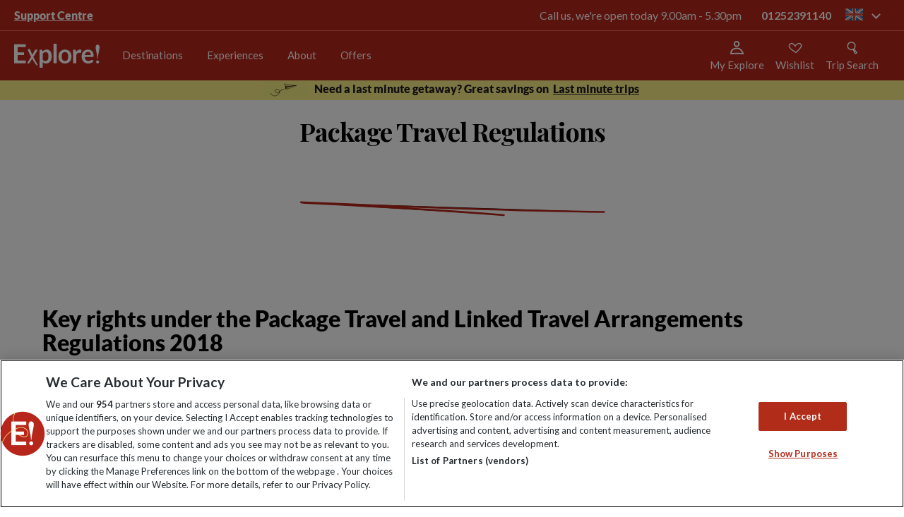

--- FILE ---
content_type: text/html; charset=utf-8
request_url: https://www.explore.co.uk/essential-information/the-small-print/package-travel-regulations
body_size: 140012
content:
<!DOCTYPE html>
<html  lang="en-GB" lang="en-GB" xml:lang="en-GB">
<head id="head"><style>@charset "UTF-8";.ico-Airport:before{content:"\f101"}.ico-AwardWinning:before{content:"\f102"}.ico-Card:before{content:"\f103"}.ico-Cycle:before{content:"\f104"}.ico-Group-size:before{content:"\f105"}.ico-Hotel:before{content:"\f106"}.ico-Price-Promise:before{content:"\f107"}.ico-PricePromise:before{content:"\f108"}.ico-Tour:before{content:"\f109"}.ico-account:before{content:"\f10a"}.ico-airport-transfer:before{content:"\f10b"}.ico-bed:before{content:"\f10c"}.ico-calendar:before{content:"\f10d"}.ico-chat:before{content:"\f10e"}.ico-chevron-down:before{content:"\f10f"}.ico-chevron-left:before{content:"\f110"}.ico-chevron-right:before{content:"\f111"}.ico-chevron-up:before{content:"\f112"}.ico-circle-down:before{content:"\f113"}.ico-circle-up:before{content:"\f114"}.ico-collapse:before{content:"\f115"}.ico-cross:before{content:"\f116"}.ico-currency-card:before{content:"\f117"}.ico-cycling-grade:before{content:"\f118"}.ico-double-bed:before{content:"\f119"}.ico-expand:before{content:"\f11a"}.ico-explore-leaders:before{content:"\f11b"}.ico-flight:before{content:"\f11c"}.ico-group:before{content:"\f11d"}.ico-icon---zoom:before{content:"\f11e"}.ico-icon---zoom3x:before{content:"\f11f"}.ico-icon-social-facebook:before{content:"\f120"}.ico-icon-social-instagram:before{content:"\f121"}.ico-icon-social-pinterest:before{content:"\f122"}.ico-icon-social-twitter:before{content:"\f123"}.ico-icon-social-you-tube:before{content:"\f124"}.ico-iconfinder_bedroom-furniture-bed-double_bed:before{content:"\f125"}.ico-lmd-map:before{content:"\f126"}.ico-map:before{content:"\f127"}.ico-meals:before{content:"\f128"}.ico-menu:before{content:"\f129"}.ico-minus:before{content:"\f12a"}.ico-no-bed:before{content:"\f12b"}.ico-no-flight:before{content:"\f12c"}.ico-padlock:before{content:"\f12d"}.ico-phone:before{content:"\f12e"}.ico-plus:before{content:"\f12f"}.ico-price-guarantee:before{content:"\f130"}.ico-quote:before{content:"\f131"}.ico-room-single:before{content:"\f132"}.ico-room-triple:before{content:"\f133"}.ico-search:before{content:"\f134"}.ico-staff:before{content:"\f135"}.ico-star:before{content:"\f136"}.ico-stopwatch:before{content:"\f137"}.ico-swimming-pool:before{content:"\f138"}.ico-swimming:before{content:"\f139"}.ico-tick:before{content:"\f13a"}.ico-transport:before{content:"\f13b"}.ico-wifi-new:before{content:"\f13c"}.ico-wifi:before{content:"\f13d"}.ico-zoom2x:before{content:"\f13e"}@font-face{font-family:Icons;src:url(/assets/fonts/icons/icons.woff) format("woff");font-weight:400;font-style:normal}@font-face{font-family:Lato;src:url(/assets/fonts/lato/regular.woff2) format("woff2"),url(/assets/fonts/lato/regular.woff) format("woff");font-weight:400;font-style:normal;font-display:swap}@font-face{font-family:Lato;src:url(/assets/fonts/lato/italic.woff2) format("woff2"),url(/assets/fonts/lato/italic.woff) format("woff");font-weight:400;font-style:italic;font-display:swap}@font-face{font-family:Lato;src:url(/assets/fonts/lato/black-italic.woff2) format("woff2"),url(/assets/fonts/lato/black-italic.woff) format("woff");font-weight:800;font-style:italic;font-display:swap}@font-face{font-family:Lato;src:url(/assets/fonts/lato/black.woff2) format("woff2"),url(/assets/fonts/lato/black.woff) format("woff");font-weight:800;font-style:normal;font-display:swap}@font-face{font-family:Lato;src:url(/assets/fonts/lato/bold-italic.woff2) format("woff2"),url(/assets/fonts/lato/bold-italic.woff) format("woff");font-weight:700;font-style:italic;font-display:swap}@font-face{font-family:Lato;src:url(/assets/fonts/lato/bold.woff2) format("woff2"),url(/assets/fonts/lato/bold.woff) format("woff");font-weight:700;font-style:normal;font-display:swap}@font-face{font-family:Lato;src:url(/assets/fonts/lato/hairline-italic.woff2) format("woff2"),url(/assets/fonts/lato/hairline-italic.woff) format("woff");font-weight:100;font-style:italic;font-display:swap}@font-face{font-family:Lato;src:url(/assets/fonts/lato/hairline.woff2) format("woff2"),url(/assets/fonts/lato/hairline.woff) format("woff");font-weight:100;font-style:normal;font-display:swap}@font-face{font-family:lato;src:url(/assets/fonts/lato/light.woff2) format("woff2"),url(/assets/fonts/lato/light.woff) format("woff");font-weight:200;font-style:normal;font-display:swap}@font-face{font-family:Lato;src:url(/assets/fonts/lato/light-italic.woff2) format("woff2"),url(/assets/fonts/lato/light-italic.woff) format("woff");font-weight:200;font-style:italic;font-display:swap}@font-face{font-family:Playfair Display;src:url(/assets/fonts/playfair/PlayfairDisplay-Regular.woff2) format("woff2"),url(/assets/fonts/playfair/PlayfairDisplay-Regular.woff) format("woff");font-weight:400;font-style:normal;font-display:swap}@font-face{font-family:Playfair Display;src:url(/assets/fonts/playfair/PlayfairDisplay-Italic.woff2) format("woff2"),url(/assets/fonts/playfair/PlayfairDisplay-Italic.woff) format("woff");font-weight:400;font-style:italic;font-display:swap}@font-face{font-family:Playfair Display;src:url(/assets/fonts/playfair/PlayfairDisplay-Black.woff2) format("woff2"),url(/assets/fonts/playfair/PlayfairDisplay-Black.woff) format("woff");font-weight:900;font-style:normal;font-display:swap}@font-face{font-family:Playfair Display;src:url(/assets/fonts/playfair/PlayfairDisplay-BlackItalic.woff2) format("woff2"),url(/assets/fonts/playfair/PlayfairDisplay-BlackItalic.woff) format("woff");font-weight:900;font-style:italic;font-display:swap}@font-face{font-family:Playfair Display;src:url(/assets/fonts/playfair/PlayfairDisplay-Bold.woff2) format("woff2"),url(/assets/fonts/playfair/PlayfairDisplay-Bold.woff) format("woff");font-weight:700;font-style:normal;font-display:swap}@font-face{font-family:Playfair Display;src:url(/assets/fonts/playfair/PlayfairDisplay-BoldItalic.woff2) format("woff2"),url(/assets/fonts/playfair/PlayfairDisplay-BoldItalic.woff) format("woff");font-weight:700;font-style:italic;font-display:swap}@font-face{font-family:Playfair Display;src:url(/assets/fonts/playfair/PlayfairDisplay-ExtraBold.woff2) format("woff2"),url(/assets/fonts/playfair/PlayfairDisplay-ExtraBold.woff) format("woff");font-weight:800;font-style:normal;font-display:swap}@font-face{font-family:Playfair Display;src:url(/assets/fonts/playfair/PlayfairDisplay-ExtraBoldItalic.woff2) format("woff2"),url(/assets/fonts/playfair/PlayfairDisplay-ExtraBoldItalic.woff) format("woff");font-weight:800;font-style:italic;font-display:swap}@font-face{font-family:Playfair Display;src:url(/assets/fonts/playfair/PlayfairDisplay-Medium.woff2) format("woff2"),url(/assets/fonts/playfair/PlayfairDisplay-Medium.woff) format("woff");font-weight:500;font-style:normal;font-display:swap}@font-face{font-family:Playfair Display;src:url(/assets/fonts/playfair/PlayfairDisplay-MediumItalic.woff2) format("woff2"),url(/assets/fonts/playfair/PlayfairDisplay-MediumItalic.woff) format("woff");font-weight:500;font-style:italic;font-display:swap}@font-face{font-family:Playfair Display;src:url(/assets/fonts/playfair/PlayfairDisplay-SemiBold.woff2) format("woff2"),url(/assets/fonts/playfair/PlayfairDisplay-SemiBold.woff) format("woff");font-weight:600;font-style:normal;font-display:swap}@font-face{font-family:Playfair Display;src:url(/assets/fonts/playfair/PlayfairDisplay-SemiBoldItalic.woff2) format("woff2"),url(/assets/fonts/playfair/PlayfairDisplay-SemiBoldItalic.woff) format("woff");font-weight:600;font-style:italic;font-display:swap}.WebPartBorder{box-sizing:border-box!important}blockquote,body,dd,dl,dt,fieldset,figure,h1,h2,h3,h4,h5,h6,hr,html,iframe,legend,li,ol,p,pre,textarea,ul{margin:0;padding:0}h1,h2,h3,h4,h5,h6{font-size:100%;font-weight:400}ul{list-style:none}button,input,select,textarea{margin:0}audio,embed,img,object,video{max-width:100%;height:auto}iframe{border:0}main{display:block}table{border-collapse:collapse;border-spacing:0}td,th{padding:0;text-align:left}html{font-size:62.5%;box-sizing:border-box}*,html{font-family:Lato,Helvetica,Arial,sans-serif}body{min-width:320px;margin:0;color:#221e1f;font-size:14px;font-size:1.4rem;-webkit-font-smoothing:antialiased;-moz-osx-font-smoothing:grayscale;line-height:1.2}@media screen and (min-width:768px){body{margin-top:11.1rem}}body.searchHeader,body.trip-notes-body{margin-top:0}@media screen and (max-width:767px){body:not([data-class=explore-trip])>form{padding-top:10rem}}@media screen and (max-width:767px){body.searchHeader>form{padding-top:0}}*,:after,:before{box-sizing:inherit}[class*=" ico-"]:before,[class^=ico-]:before{font-family:Icons}a{color:#b12d1a;text-decoration:none}::selection{background:#b12d1a;color:#fff}.gl-hide{position:absolute;width:0;height:0;overflow:hidden;clip:rect(1px,1px,1px,1px)}.gl-wrap{max-width:1280px;max-width:128rem;margin:0 auto;padding:0 20px;padding:0 2rem}.gl-richtext li{padding-left:5px;padding-left:.5rem}.gl-richtext p{font-size:16px;font-size:1.6rem;line-height:22px;line-height:2.2rem;margin-bottom:22px;margin-bottom:2.2rem;color:#221e1f}.gl-richtext img{padding:10px 0;padding:1rem 0}.gl-richtext ul{list-style-type:disc;margin-left:1.2em}.gl-richtext ol,.gl-richtext ul{margin-bottom:20px;margin-bottom:2rem}.gl-richtext ol{list-style-type:decimal;padding-left:1.2em}.gl-richtext h1{font-size:44px;font-size:4.4rem;font-weight:800;margin-bottom:10px;margin-bottom:1rem}.gl-richtext h2{font-size:28px;font-size:2.8rem}.gl-richtext h2,.gl-richtext h3{font-weight:700;margin-bottom:10px;margin-bottom:1rem}.gl-richtext h3{font-size:22px;font-size:2.2rem}#responseiq-app-container{z-index:99999!important}.svg-symbols,.svg-symbols--atf{height:0;overflow:hidden;position:absolute;top:-1000px}svg{overflow:visible}.eww-loadingspinner{position:relative;margin:0 auto;width:70px}.eww-loadingspinner:before{content:"";display:block;padding-top:100%}.eww-loadingspinner-text{text-align:center;font-weight:900;font-style:italic;font-size:18px;margin-top:20px}.eww-loadingspinner-text.nomargin{margin:0}.eww-loadingspinner-circular{animation:a 2s linear infinite;height:100%;-ms-transform-origin:center center;transform-origin:center center;width:100%;position:absolute;top:0;bottom:0;left:0;right:0;margin:auto}.eww-loadingspinner-path{stroke-dasharray:1,200;stroke-dashoffset:0;animation:b 1.5s ease-in-out infinite,c 6s ease-in-out infinite;stroke-linecap:round}.eww-loadingspinner-path.white{animation:b 1.5s ease-in-out infinite,d 6s ease-in-out infinite}@keyframes a{to{transform:rotate(1turn)}}@keyframes b{0%{stroke-dasharray:1,200;stroke-dashoffset:0}50%{stroke-dasharray:89,200;stroke-dashoffset:-35px}to{stroke-dasharray:89,200;stroke-dashoffset:-124px}}@keyframes c{0%,to{stroke:#252525}40%{stroke:#252525}66%{stroke:#252525}80%,90%{stroke:#252525}}@keyframes d{0%,to{stroke:#eee}40%{stroke:#eee}66%{stroke:#eee}80%,90%{stroke:#eee}}.hd-header{background-color:#b7261b;-webkit-backdrop-filter:blur(4px);backdrop-filter:blur(4px);width:100%;position:fixed;top:0;z-index:11}.hd-header.wishlist-animate{position:-webkit-sticky!important;position:sticky!important;z-index:9999}body.searchHeader .hd-header{position:relative}.hd-wrap{max-width:1280px;max-width:128rem;margin:0 auto;padding:0 20px;padding:0 2rem;display:-ms-flexbox;display:flex;z-index:5;-ms-flex-align:center;align-items:center;padding:16px 24px}@media screen and (min-width:768px){.hd-wrap{height:7rem;padding:2rem}}.hd-logo-link{display:inline-block;margin-right:auto}@media screen and (min-width:768px){.hd-logo-link{padding:3.5rem 0;margin-right:0}}.hd-logo{display:block;max-width:121px}@media screen and (min-width:768px){.hd-logo{max-width:auto}}.hd-burger{position:relative;-webkit-user-select:none;-ms-user-select:none;user-select:none}@media screen and (min-width:768px){.hd-burger{display:none}}.hd-burger:after,.hd-burger:before,.hd-burger span{background-size:100%;content:"";display:block;height:3.53px;transition:transform .1s ease,background-color .1s ease;width:23.65px}.hd-burger:before{background-image:url("data:image/svg+xml;charset=utf8,%3Csvg%20width%3D%2225%22%20height%3D%224%22%20viewBox%3D%220%200%2025%204%22%20fill%3D%22none%22%20xmlns%3D%22http%3A%2F%2Fwww.w3.org%2F2000%2Fsvg%22%3E%3Cpath%20d%3D%22M24.5153%202.28365C24.5415%202.90442%2024.0594%203.42885%2023.4387%203.455C16.5015%203.74716%2012.1667%203.16713%209.03467%202.71071L8.80164%202.67672C5.77855%202.2356%204.18628%202.00327%202.36396%202.64403C1.77782%202.85013%201.13558%202.54204%200.929481%201.9559C0.723383%201.36976%201.03147%200.727521%201.61761%200.521423C3.97556%20-0.307678%206.09844%200.0046823%208.86664%200.411996C9.02854%200.435818%209.19265%200.459964%209.35913%200.484226C12.4157%200.929654%2016.5989%201.49107%2023.344%201.20699C23.9648%201.18085%2024.4892%201.66288%2024.5153%202.28365Z%22%20fill%3D%22white%22%2F%3E%3C%2Fsvg%3E")}.hd-burger:after{background-image:url("data:image/svg+xml;charset=utf8,%3Csvg%20width%3D%2225%22%20height%3D%224%22%20viewBox%3D%220%200%2025%204%22%20fill%3D%22none%22%20xmlns%3D%22http%3A%2F%2Fwww.w3.org%2F2000%2Fsvg%22%3E%3Cpath%20d%3D%22M24.1642%202.99376C24.7411%202.58084%2024.8432%201.81793%2024.3921%201.28975C23.9411%200.761564%2023.1077%200.668127%2022.5308%201.08105C22.4021%201.17316%2022.1057%201.30566%2021.5351%201.40843C20.9841%201.50766%2020.2835%201.56096%2019.4461%201.57056C17.77%201.58978%2015.71%201.43367%2013.5152%201.22346C12.7065%201.146%2011.8745%201.06063%2011.0422%200.975221C9.65485%200.832856%208.26658%200.690399%206.98411%200.584407C4.94125%200.41557%202.99422%200.321999%201.53952%200.484033C0.812547%200.565008%200.294926%201.17016%200.383376%201.83569C0.471827%202.50121%201.13285%202.97508%201.85982%202.8941C3.00534%202.76651%204.6989%202.83326%206.74566%203.00242C8.00672%203.10664%209.33611%203.24317%2010.6971%203.38295C11.5353%203.46903%2012.3857%203.55637%2013.2393%203.63812C15.4409%203.84899%2017.635%204.01937%2019.4793%203.99822C20.4022%203.98763%2021.2785%203.92902%2022.047%203.79061C22.796%203.65573%2023.5619%203.42483%2024.1642%202.99376Z%22%20fill%3D%22white%22%2F%3E%3C%2Fsvg%3E")}.hd-burger span{background-image:url("data:image/svg+xml;charset=utf8,%3Csvg%20width%3D%2226%22%20height%3D%225%22%20viewBox%3D%220%200%2026%205%22%20fill%3D%22none%22%20xmlns%3D%22http%3A%2F%2Fwww.w3.org%2F2000%2Fsvg%22%3E%3Cpath%20d%3D%22M6.51455%202.69822C4.58101%202.64871%202.94363%202.73652%201.75715%203.01649C1.15244%203.15918%200.546548%202.78463%200.403858%202.17992C0.261169%201.57521%200.635713%200.969315%201.24043%200.826625C2.7136%200.479011%204.58324%200.398028%206.57215%200.448957C8.57727%200.500301%2010.7804%200.688689%2012.9506%200.91436C14.2601%201.05053%2015.5477%201.19862%2016.7752%201.3398C19.6817%201.67407%2022.2513%201.96959%2023.976%201.97637C24.5974%201.97881%2025.0991%202.48447%2025.0966%203.10579C25.0942%203.7271%2024.5885%204.2288%2023.9672%204.22636C22.1106%204.21906%2019.3313%203.89946%2016.3537%203.55705C15.1581%203.41956%2013.9305%203.27839%2012.7179%203.15229C10.5667%202.9286%208.43188%202.74732%206.51455%202.69822Z%22%20fill%3D%22white%22%2F%3E%3C%2Fsvg%3E");margin:5px 0;margin:.5rem 0;text-indent:-100%;overflow:hidden;margin:4px 0}.hd-burger.open span{background-image:none}.hd-burger.open:before{-ms-transform:translateY(.8rem) rotate(45deg);transform:translateY(.8rem) rotate(45deg)}.hd-burger.open:after{-ms-transform:translateY(-.8rem) rotate(-45deg);transform:translateY(-.8rem) rotate(-45deg)}.hd-burger.open+.hn-nav{display:block}.header-link{-ms-flex-align:center;align-items:center;cursor:pointer;display:-ms-flexbox;display:flex;-ms-flex-direction:column;flex-direction:column;min-width:-webkit-fit-content;min-width:fit-content;margin-right:16px;position:relative}.header-link svg{height:20px;width:20px}.header-link__text{display:none;color:#fff;font-size:15px;margin-top:5px}@media screen and (min-width:840px){.header-link__text{display:block}}.hn-nav{display:none;position:absolute;left:0;top:100%;width:100%;transition:transform .25s}@media screen and (min-width:768px){.hn-nav{display:block;position:static;background-color:none;vertical-align:top}.hn-nav.level-1,.hn-nav.level-2,.hn-nav.level-3{-ms-transform:none;transform:none}}@media screen and (max-width:767px){.hn-nav.level-1{-ms-transform:translateX(0);transform:translateX(0)}.hn-nav.level-2{-ms-transform:translateX(-100%);transform:translateX(-100%)}.hn-nav.level-3{-ms-transform:translateX(-200%);transform:translateX(-200%)}}.hn-primary{border-top:1px solid #e9e9e9;display:block;height:100vh;background:rgba(0,0,0,.4)}@media screen and (min-width:768px){.hn-primary{display:-ms-flexbox;display:flex;height:7rem;background:none;padding:0;margin-left:2rem;overflow-y:none;border-top:0}}.hn-redBar{font-size:28px;font-size:2.8rem;font-weight:700;font-size:32px;letter-spacing:-1px;font-weight:900;text-align:left;margin-top:16px}.hn-redBar:after{content:"";display:block;height:4px;width:49px;background:#b12d1a;margin:12px 0 15px}.hn-menu-desc{font-size:16px;font-size:1.6rem;margin:15px 0 31px;line-height:22px;line-height:2.2rem;text-align:left}.hn-menu-btn{display:inline-block;text-transform:uppercase;font-family:Lato,sans-serif;font-size:12px;font-size:1.2rem;font-weight:700;text-align:center;letter-spacing:1.5px;text-decoration:none;padding:15px 30px;padding:1.5rem 3rem;transition:.3s ease;border:2px solid #252525;color:#252525;padding:17px 49px;font-weight:900}@media screen and (max-width:767px){.hn-first:not(:last-child):after,.hn-second:not(:last-child):after{content:"";display:block;margin:0 auto;width:90%;height:1px;background-color:#e9e9e9}}.hn-first{background:#fff}@media screen and (min-width:768px){.hn-first{display:-ms-flexbox;display:flex;-ms-flex-pack:center;justify-content:center;-ms-flex-direction:column;flex-direction:column;text-align:center}.hn-first:hover .hn-primary-link{color:#252525}.hn-first:hover .hn-primary-link:after{border-top-color:pink}}@media screen and (min-width:1025px){.hn-chevron-right{padding-left:1rem;font-size:1.25rem}.hn-chevron-right:before{content:"";font-family:Icons;display:inline-block}}@media screen and (max-width:767px){.hn-primary-link:after{content:"";font-family:Icons;display:inline-block;position:absolute;right:3rem;padding:0}}.hn-primary-link{display:block;position:relative;padding:24px 20px;padding:2.4rem 2rem;text-decoration:none;color:#252525;font-family:Lato,sans-serif;font-size:12px;font-size:1.2rem;text-transform:uppercase;letter-spacing:1.5px}@media screen and (min-width:768px){.hn-primary-link{font-size:1.7rem;text-transform:none;font-weight:700;margin:0 2rem;padding:0;padding-bottom:4px;line-height:2.1rem;color:#252525;letter-spacing:-.09px;border-bottom:2px solid #fff}.hn-primary-link:hover{border-bottom:2px solid #b12d1a}}.hn-primary li:first-of-type{padding-top:10px;padding-top:1rem}@media screen and (min-width:768px){.hn-primary li:first-of-type{padding-top:0}}.hn-primary li:last-of-type{padding-bottom:10px;padding-bottom:1rem}@media screen and (min-width:768px){.hn-primary li:last-of-type{padding-bottom:0}}@media screen and (max-width:767px){.hn-second:not(:last-child):after{content:"";display:block;margin:0 auto;width:90%;height:1px;background-color:#e9e9e9}}.hn-second{background:#fff}.hn-second:last-child{border-bottom:0;padding-bottom:10px}@media screen and (min-width:768px){.hn-second{border-bottom:0;display:-ms-flexbox;display:flex;text-align:left;-ms-flex-direction:column;flex-direction:column;max-width:100%}}@media screen and (max-width:767px){.hn-third:not(:last-child):after{content:"";display:block;margin:0 auto;width:90%;height:1px;background-color:#e9e9e9}}.hn-third{position:relative}@media screen and (max-width:767px){.hn-third{box-shadow:0 2px 4px 0 rgba(0,0,0,.15);position:relative}.hn-third:last-child{border-bottom:0;padding-bottom:10px}}.hn-secondary-link,.hn-tertiary-link{display:block;background-color:#fff;color:#252525;text-decoration:none;font-size:12px;font-size:1.2rem;padding:20px;padding:2rem;text-transform:uppercase}@media screen and (min-width:768px) and (max-width:1024px){.hn-secondary-link,.hn-tertiary-link{border-bottom:0;padding:2rem 3.4rem}}@media screen and (min-width:768px){.hn-secondary-link,.hn-tertiary-link{background-color:#fff;font-weight:400;font-size:1.6rem;text-transform:none;color:#252525;padding:.7rem .5rem}.hn-secondary-link:hover,.hn-tertiary-link:hover{color:#b12d1a;text-decoration:underline}}.hn-secondary-link:after,.hn-tertiary-link:after{content:"";font-family:Icons;display:inline-block;position:absolute;right:25px;right:2.5rem}@media screen and (min-width:768px){.hn-secondary-link:after,.hn-tertiary-link:after{content:none}}@media screen and (min-width:1025px){.hn-secondary-link-arrow:after,.hn-tertiary-link-arrow:after{content:"";font-family:Icons;display:inline-block;position:inherit;color:#fff;padding-left:1rem;font-size:1.25rem}}@media screen and (min-width:1025px){.hn-secondary-link-arrow:hover:after,.hn-tertiary-link-arrow:hover:after{color:#b12d1a}}.hn-view-all{font-weight:700;color:#252525;padding-bottom:30px;padding-bottom:3rem}.hn-secondary,.hn-tertiary{visibility:hidden;transition:.2s ease;position:absolute;top:0;left:100%;width:100%;z-index:3;background:#fff}@media screen and (max-width:767px){.hn-secondary.open,.hn-tertiary.open{background:rgba(0,0,0,.4)}}.hn-mobile-scroll{overflow-x:hidden;overflow-y:auto;-webkit-overflow-scrolling:touch;-ms-overflow-style:-ms-autohiding-scrollbar}.hd-mobile-body-scroll{overflow-y:hidden;position:fixed}.hn-parent{display:none}@media screen and (max-width:767px){.hn-parent:after{content:"";display:block;margin:0 auto;width:90%;height:1px;background-color:#e9e9e9}}@media screen and (min-width:768px){.hn-parent{background-color:#fff;font-size:2.8rem}}.hn-parent-link{display:block;padding:20px;padding:2rem;text-decoration:none;font-size:12px;font-size:1.2rem;background-color:#fff;color:#252525}@media screen and (min-width:768px){.hn-parent-link{padding:1rem}}.hn-previous{background-color:#fff;border-top:1px solid #e9e9e9}.hn-previous:after{content:"";display:block;margin:0 auto;width:90%;height:1px;background-color:#e9e9e9}@media screen and (min-width:768px){.hn-previous{display:none}}.hn-previous-link{display:block;padding:20px;padding:2rem;text-decoration:none;font-size:12px;font-size:1.2rem;color:#252525}.hn-previous-link:before{content:"";font-family:Icons;display:inline-block;margin-right:15px;margin-right:1.5rem}.hn-secondary{box-shadow:0 2px 4px 0 rgba(0,0,0,.15);background:#fff;width:100%}@media screen and (min-width:768px){.hn-secondary{overflow:hidden;position:absolute;left:0;top:100%;background:#fff;padding:0 2rem 4.5rem}}.hn-secondary.open,.hn-tertiary.open{visibility:visible;opacity:1}@media screen and (min-width:768px){.hn-secondary.notransition{transition:none!important}}.hn-secondary.closed,.hn-tertiary.closed{visibility:hidden;opacity:0;transition:.2s ease;display:-ms-flexbox;display:flex;z-index:-1}.hn-secondary.closed .hn-menu-wrap,.hn-tertiary.closed .hn-menu-wrap{position:relative;z-index:9}@media screen and (min-width:768px){.hn-secondary-max-limit{position:relative;max-width:124rem;margin:0 auto;display:-ms-flexbox;display:flex;border-top:1px solid #252525;padding:1.5rem 0;min-height:350px;overflow:hidden}}.hn-secondary-wrap{max-width:1280px;max-width:128rem;margin:0 auto;padding:0 20px;padding:0 2rem;position:relative;padding:0;text-transform:uppercase;font-size:12px;font-size:1.2rem;letter-spacing:1.5px;display:block;height:100vh}@media screen and (min-width:768px){.hn-secondary-wrap{position:static;max-width:none;margin:0;display:-ms-flexbox;display:flex;-ms-flex-flow:column wrap;flex-flow:column wrap;max-height:338px;width:100%;-ms-flex:1;flex:1;letter-spacing:normal}}.hn-tertiary{position:absolute;width:100%;background:#fff;text-transform:uppercase}@media screen and (min-width:768px){.hn-tertiary{display:-ms-flexbox;display:flex;-ms-flex-align:start;align-items:flex-start;text-transform:none;top:0;left:0;bottom:0;right:0;padding-top:1.5rem}}.hn-tertiary-list{display:block;height:auto;width:100%}@media screen and (max-width:767px){.hn-tertiary-list{min-height:calc(100vh - 10.5rem);overflow-x:hidden;overflow-y:auto}}@media screen and (min-width:768px){.hn-tertiary-list{margin:0 30px 0 49px;column-count:3;-ms-flex:1;flex:1;column-fill:auto}.hn-tertiary-list .hn-parent{display:block;width:100%;column-span:all;border-bottom:0}.hn-tertiary-list .hn-secondary-link{background-color:#fff;color:#38424f;border-bottom:0;font-size:2.8rem;padding:0 1rem;margin-bottom:1rem}.hn-tertiary-list .hn-secondary-link:hover{color:#b12d1a;text-decoration:underline}}@media screen and (max-width:767px){.hn-parent,.hn-previous,.hn-third{background:#fff}}.hn-menu-desc-wrap{display:none}@media screen and (min-width:768px){.hn-menu-desc-wrap{display:block;width:41%;padding:0 3rem 0 0;text-align:left;border-right:1px solid #252525}}.hn-menu-wrap{margin:0}@media screen and (min-width:768px){.hn-menu-wrap{-ms-flex:1;flex:1;margin:0 30px 0 49px;z-index:9}}.hn-menu-title{display:none}@media screen and (min-width:768px){.hn-menu-title{color:#252525;text-align:left;margin:15px 0 12px;text-transform:uppercase;padding-left:5px;font-weight:700;letter-spacing:1.5px;font-size:1.2rem;display:block}}@media screen and (min-width:768px){.hn-menu-title-arrow{margin-right:5px}.hn-menu-title-arrow:before{content:"";font-family:Icons;display:inline-block}}.hn-menu-title-back:hover{color:#b12d1a}.hn-psearch-close{position:absolute;right:0;top:0;margin:21px 12px;width:32px;height:32px;z-index:1}@media screen and (min-width:768px){.hn-psearch-close{right:0;top:0;margin:22px}}.hn-psearch-close:hover:after,.hn-psearch-close:hover:before{background-color:#af290f}.hn-psearch-close:after,.hn-psearch-close:before{position:absolute;left:15px;content:" ";height:33px;width:2px;background-color:#2a2a2a}.hn-psearch-close:before{-ms-transform:rotate(45deg);transform:rotate(45deg)}.hn-psearch-close:after{-ms-transform:rotate(-45deg);transform:rotate(-45deg)}@media screen and (min-width:768px){.add-border{border-bottom:2px solid #b12d1a}}.remove-border{border-bottom:0}.light-green{background-color:#cbdebf!important}.light-yellow{background-color:#f7ed85!important}.light-blue{background-color:#9ed1de!important}.light-pink{background-color:#f2d9e8!important}.exp-nav-new{display:none;left:0;position:static;top:100%;width:100%}@media screen and (min-width:768px){.exp-nav-new{display:block}}.exp-nav-new__primary{display:-ms-flexbox;display:flex;-ms-flex-direction:row;flex-direction:row;height:70px;height:7rem;margin-left:15px;margin-left:1.5rem}.exp-nav-new__primary-item{display:-ms-flexbox;display:flex;-ms-flex-direction:column;flex-direction:column;-ms-flex-pack:center;justify-content:center;text-align:center}.exp-nav-new__primary-link{border-bottom:2px solid transparent;color:#fff;font-family:Lato,sans-serif;font-size:rem-18;font-weight:400;letter-spacing:-.09px;line-height:21px;line-height:2.1rem;margin:0 0 0 15px;padding:0}.exp-nav-new__primary-link--active,.exp-nav-new__primary-link:hover{border-bottom:2px solid #fff}@media screen and (min-width:1025px){.exp-nav-new__primary-link{font-size:15px;margin:0 1.7rem}}.exp-nav-new-mobile{background-color:#b7261b;border-top:1px solid #f66;display:none;left:0;pointer-events:none;position:absolute;top:102px;visibility:hidden;width:100%}.exp-nav-new-mobile--active{display:block;pointer-events:all;visibility:visible}@media screen and (min-width:768px){.exp-nav-new-mobile,.exp-nav-new-mobile--active{pointer-events:none;visibility:hidden}}.exp-nav-new-mobile__primary{max-height:calc(100vh - 106px);overflow-y:scroll}.exp-nav-new-mobile__primary-item{border-bottom:1px solid #f66}.exp-nav-new-mobile__primary-item:last-child{border-bottom:0}.exp-nav-new-mobile__primary-wrapper{-ms-flex-align:center;align-items:center;display:-ms-flexbox;display:flex;-ms-flex-direction:row;flex-direction:row}.exp-nav-new-mobile__primary-wrapper--active .exp-nav-new-mobile__primary-expander{color:#fff;-ms-transform:rotate(-90deg);transform:rotate(-90deg)}.exp-nav-new-mobile__primary-wrapper--active .exp-nav-new-mobile__primary-link{color:#fff}.exp-nav-new-mobile__primary-expander,.exp-nav-new-mobile__primary-link{color:#fff;font-family:Lato,sans-serif;font-size:16px}.exp-nav-new-mobile__primary-link{display:block;-ms-flex-positive:1;flex-grow:1;font-weight:700;padding:18px 0 18px 24px}.exp-nav-new-mobile__primary-expander{cursor:pointer;display:block;font-weight:400;padding:18px 24px;-ms-transform:rotate(90deg);transform:rotate(90deg);transition:transform .25s ease-in-out}.exp-nav-new__secondary{background-color:#f66;display:block;left:-9999px;pointer-events:none;position:absolute;visibility:hidden;width:100%}.exp-nav-new__secondary--active{left:0;pointer-events:all;right:0;visibility:visible}.exp-nav-new__secondary-list{display:-ms-flexbox;display:flex;-ms-flex-direction:row;flex-direction:row;-ms-flex-wrap:wrap;flex-wrap:wrap;margin:0 auto;max-width:1280px;max-width:128rem;padding:13px 20px;padding:1.3rem 2rem}.exp-nav-new__secondary-item{display:-ms-flexbox;display:flex;-ms-flex-pack:center;justify-content:center;-ms-flex-align:center;align-items:center;padding:5px 24px 5px 0}.exp-nav-new__secondary-item:first-child{padding-left:0}.exp-nav-new__secondary-link{border-bottom:1px solid transparent;color:#fff;font-family:Lato,sans-serif;font-size:16px;font-weight:800;letter-spacing:-.09px;line-height:17px}.exp-nav-new__secondary-link--active,.exp-nav-new__secondary-link:hover{border-bottom:1px solid #fff}.exp-nav-new-mobile__secondary{background-color:#f66;height:0;overflow:hidden;pointer-events:none;visibility:hidden}.exp-nav-new-mobile__secondary--active{height:auto;pointer-events:all;visibility:visible}@media screen and (min-width:768px){.exp-nav-new-mobile__secondary,.exp-nav-new-mobile__secondary--active{height:0;pointer-events:none;visibility:hidden}}.exp-nav-new-mobile__secondary-item{border-bottom:1px solid #b7261b}.exp-nav-new-mobile__secondary-item:last-child{border-bottom:0}.exp-nav-new-mobile__secondary-wrapper{display:-ms-flexbox;display:flex;-ms-flex-direction:row;flex-direction:row;-ms-flex-align:center;align-items:center}.exp-nav-new-mobile__secondary-wrapper--active .exp-nav-new-mobile__secondary-expander{color:#fff;-ms-transform:rotate(-90deg);transform:rotate(-90deg)}.exp-nav-new-mobile__secondary-wrapper--active .exp-nav-new-mobile__secondary-link{color:#fff}.exp-nav-new-mobile__secondary-expander,.exp-nav-new-mobile__secondary-link{color:#fff;font-family:Lato,sans-serif;font-size:16px}.exp-nav-new-mobile__secondary-link{display:block;-ms-flex-positive:1;flex-grow:1;padding:20px 0 20px 20px;font-weight:700}.exp-nav-new-mobile__secondary-expander{cursor:pointer;display:block;font-weight:400;padding:18px 24px;padding:20px;-ms-transform:rotate(90deg);transform:rotate(90deg);transition:transform .25s ease-in-out}.exp-nav-new__tertiary{background-color:#fff;border-bottom:1px solid #b12d1a;display:block;left:0;pointer-events:none;position:absolute;visibility:hidden;width:100%}.exp-nav-new__tertiary--active{pointer-events:all;visibility:visible}.exp-nav-new__tertiary-list{display:-ms-flexbox;display:flex;-ms-flex-direction:row;flex-direction:row;-ms-flex-wrap:nowrap;flex-wrap:nowrap;margin:0 auto;max-width:1280px;max-width:128rem;padding:32px 20px;padding:32px 2rem}.exp-nav-new__tertiary-item{border-left:1px solid #f1f1ef;padding-left:17px}.exp-nav-new__tertiary-item:first-child{border-left:0;padding-left:0}.exp-nav-new__tertiary-item:first-child .exp-nav-new__tertiary-header{padding:0 15px 15px 0}.exp-nav-new__tertiary-item:first-child .exp-nav-new__quaternary{padding:0 15px 0 0}.exp-nav-new__tertiary-header{-ms-flex-align:center;align-items:center;display:-ms-flexbox;display:flex;-ms-flex-direction:row;flex-direction:row;-ms-flex-pack:start;justify-content:flex-start;padding:0 15px 15px}.exp-nav-new__tertiary-link,.exp-nav-new__tertiary-splitter,.exp-nav-new__tertiary-title{font-family:Lato,sans-serif;font-size:15px;font-weight:800}.exp-nav-new__tertiary-title{text-align:left}.exp-nav-new__tertiary-splitter{padding:0 5px}.exp-nav-new-mobile__tertiary{background-color:#f4f4f4;height:0;overflow:hidden;pointer-events:none;visibility:hidden}.exp-nav-new-mobile__tertiary--active{height:auto;pointer-events:all;visibility:visible}@media screen and (min-width:768px){.exp-nav-new-mobile__tertiary,.exp-nav-new-mobile__tertiary--active{height:0;pointer-events:none;visibility:hidden}}.exp-nav-new-mobile__tertiary-item{border-bottom:1px solid #f1f1ef}.exp-nav-new-mobile__tertiary-item:first-child{border-top:1px solid #b7261b}.exp-nav-new-mobile__tertiary-label{color:#000;display:block;-ms-flex-positive:1;flex-grow:1;font-family:Lato,sans-serif;font-size:16px;font-weight:800;padding:20px 0 20px 20px}.exp-nav-new__quaternary{padding:0 15px}.exp-nav-new__quaternary-list{column-gap:15px}.exp-nav-new__quaternary-item{padding-bottom:10px;text-align:left}.exp-nav-new__quaternary-item:last-child{padding-bottom:0}.exp-nav-new-mobile__quaternary{border-top:1px solid #f1f1ef}.exp-nav-new-mobile__quaternary-item{border-bottom:1px solid #f1f1ef}.exp-nav-new-mobile__quaternary-item:last-child{border-bottom:0}.exp-nav-new-mobile__quaternary-link{color:#000;display:block;font-family:Lato,sans-serif;font-size:16px;font-weight:400;padding:20px 0 20px 32px}.exp-nav-new__quaternary-image-pod{-ms-flex-align:start;align-items:flex-start;display:-ms-flexbox;display:flex;-ms-flex-direction:row;flex-direction:row;-ms-flex-pack:start;justify-content:flex-start;min-height:94px;page-break-inside:avoid}.exp-nav-new__quaternary-image-pod-image{height:94px;width:33.33%}.exp-nav-new__quaternary-image-pod-image span{background-position:50%,50%;background-repeat:no-repeat;background-size:cover;display:block;height:100%;width:100%}.exp-nav-new__quaternary-image-pod-info{-ms-flex-align:start;align-items:flex-start;background-color:#f6f6f6;display:-ms-flexbox;display:flex;-ms-flex-direction:column;flex-direction:column;height:94px;-ms-flex-pack:center;justify-content:center;padding:16px;width:66.66%}.exp-nav-new__quaternary-image-pod-info span{font-family:Lato,sans-serif;font-size:12px;font-weight:400;padding-bottom:5px;width:100%}.exp-nav-new__quaternary-image-pod-info a{color:#b12d1a;font-family:Lato,sans-serif;font-size:12px;font-weight:800}@media screen and (min-width:1025px){.exp-nav-new__quaternary-image-pod-info a,.exp-nav-new__quaternary-image-pod-info span{font-size:14px}}.exp-nav-new__quaternary-standard-pod{color:#000;font-family:Lato,sans-serif;font-size:15px;font-weight:400;line-height:21px}.exp-nav-new__quaternary-standard-pod:hover{text-decoration:underline}.exp-nav-new__quaternary-standard-pod--primary{color:#b7261b;font-weight:800}.exp-wishlist-header-container{position:relative}@media screen and (max-width:767px){.exp-wishlist-header-container{-ms-flex-positive:1;flex-grow:1;display:-ms-flexbox;display:flex;-ms-flex-pack:end;justify-content:flex-end}}.exp-wishlist-header{-ms-flex-align:center;align-items:center;color:#fff;display:-ms-flexbox;display:flex;-ms-flex-direction:row;flex-direction:row;font-size:17px;font-size:1.7rem;font-weight:700;margin:0 0 0 16px;margin:0 0 0 1.6rem;position:relative}.exp-wishlist-header:hover,.exp-wishlist-header:visited{color:#fff}.exp-wishlist-header__icon{background-image:url("data:image/svg+xml;charset=UTF-8,%3csvg width='32' height='32' viewBox='0 0 32 32' fill='none' xmlns='http://www.w3.org/2000/svg'%3e%3cpath d='M31.9613 9.88283C31.9413 9.83283 31.9413 9.71283 31.9313 9.59283C31.9313 9.43283 31.9113 9.26283 31.8813 9.10283C31.8013 8.76283 31.6813 8.43283 31.4913 8.08283C31.2113 7.55283 30.8313 7.07283 30.4813 6.64283C29.8413 5.84283 28.7213 4.80283 27.5213 4.27283C26.9013 4.00283 26.2913 4.00283 25.7513 4.02283H25.4013C24.8213 4.02283 24.1913 4.04283 23.5213 4.31283C23.3713 4.37283 23.2213 4.42283 23.0413 4.48283C22.7113 4.59283 22.3313 4.71283 21.9713 4.92283C21.7913 5.03283 21.6213 5.14283 21.3913 5.28283C21.0813 5.48283 20.8013 5.66283 20.4713 5.83283C20.2513 5.94283 20.0713 6.07283 19.8513 6.23283C19.6713 6.36283 19.5113 6.48283 19.3313 6.55283C18.8413 6.74283 18.4313 7.03283 18.0013 7.48283C17.7113 7.79283 17.4913 8.12283 17.2513 8.47283C17.1513 8.62283 17.0513 8.77283 16.9413 8.91283C16.8713 9.00283 16.7913 9.09283 16.7013 9.19283C16.5713 9.33283 16.4113 9.50283 16.2813 9.70283C16.1913 9.56283 16.1013 9.41283 16.0013 9.22283C15.9413 9.12283 15.8813 9.01283 15.8113 8.91283C15.2213 7.96283 14.4613 7.12283 13.4213 6.28283L13.1813 6.09283C12.4313 5.48283 11.6513 4.85283 10.6813 4.44283C10.0413 4.17283 9.40132 4.02283 8.79132 4.00283C8.37132 3.98283 8.00132 4.07283 7.68132 4.14283C7.48132 4.18283 7.28132 4.23283 7.08132 4.24283C6.47132 4.28283 5.94132 4.34283 5.27132 4.74283C4.75132 5.05283 4.27132 5.42283 3.92132 5.70283L3.57132 5.97283C3.26132 6.21283 2.94132 6.46283 2.65132 6.74283C2.27132 7.10283 2.09132 7.52283 1.93132 7.89283C1.88132 8.00283 1.84132 8.11283 1.78132 8.21283C1.19132 9.44283 0.841318 10.5428 1.07132 11.9428C1.29132 13.2428 1.67132 14.2328 2.28132 15.0628C2.64132 15.5528 2.97132 16.0728 3.29132 16.5828C3.56132 17.0028 3.83132 17.4428 4.12132 17.8628C4.66132 18.6428 5.49132 19.3128 6.22132 19.9028L6.50132 20.1228C8.47132 21.7228 10.2713 23.1528 12.2713 24.4128L12.9413 24.8428C13.6213 25.2728 14.3313 25.7228 15.0613 26.1328C15.4113 26.3228 15.7113 26.5928 16.0513 26.9128C16.4413 27.2628 16.8813 27.6628 17.4713 27.9628L17.5813 28.0128H18.4913L18.7013 27.7328C18.7713 27.6328 18.9713 27.5028 19.1313 27.3928C19.2813 27.2928 19.4413 27.1928 19.5713 27.0728C19.7513 26.9228 19.9313 26.7728 20.1713 26.5828C20.3413 26.4528 20.5013 26.3228 20.6713 26.1828C21.4613 25.5328 22.1913 24.8328 22.9213 24.1228C24.1113 22.9728 25.3513 21.7228 26.3713 20.2528C26.9013 19.4828 27.5213 18.7428 28.0713 18.0828C28.6313 17.4028 29.2113 16.7028 29.7413 15.9628C30.9613 14.2328 31.6713 12.5428 31.9913 10.5528V10.0728L31.9513 9.87283L31.9613 9.88283ZM29.5913 9.79283C29.4213 11.8928 28.3813 14.0228 26.4213 16.2928C25.7813 17.0428 25.1713 17.8228 24.5513 18.6228C23.4313 20.0728 22.2713 21.5628 20.8713 22.7728L20.5913 23.0228C20.1413 23.4128 19.6813 23.8128 19.2113 24.1728L18.9513 24.3628C18.7613 24.5028 18.5613 24.6528 18.3813 24.8128L18.2013 24.9828C18.1213 25.0628 18.0213 25.1728 18.0313 25.1928C17.9713 25.1628 17.8013 24.9728 17.7313 24.9028C17.6113 24.7628 17.4713 24.6128 17.3313 24.5028C16.8713 24.1428 16.3613 23.8928 15.8413 23.6328C15.7213 23.5728 15.6013 23.5128 15.4813 23.4528C15.2513 23.3328 15.0413 23.1928 14.7913 23.0428C14.5213 22.8728 14.2513 22.7028 13.9513 22.5528C13.5713 22.3628 13.2013 22.0928 12.8013 21.8128C12.6213 21.6828 12.4313 21.5528 12.2513 21.4228C11.2413 20.7528 10.1913 19.9728 8.95132 18.9728L8.69132 18.7628C7.67132 17.9428 6.72132 17.1628 5.96132 16.1728C5.58132 15.6628 5.21132 15.1228 4.83132 14.5528C4.72132 14.3828 4.60132 14.2228 4.48132 14.0428C4.18132 13.6228 3.87132 13.1828 3.70132 12.7528C3.25132 11.5528 3.28132 10.5428 3.81132 9.36283C4.20132 8.48283 5.10132 7.73283 5.98132 7.03283C6.61132 6.53283 7.46132 6.43283 8.06132 6.43283C8.50132 6.43283 8.96132 6.48283 9.39132 6.59283C9.98132 6.73283 10.3013 6.89283 10.7313 7.25283C10.9613 7.44283 11.1913 7.66283 11.4113 7.88283C11.6913 8.16283 12.0113 8.47283 12.3613 8.74283C13.1313 9.33283 13.5913 10.0328 14.1213 10.8428L14.5113 11.4228C14.8213 11.8828 15.1713 12.3928 15.7613 12.7328C16.2413 13.0028 16.6913 13.0628 17.0813 12.9228C17.7013 12.6828 17.9013 12.0228 17.9613 11.8028C18.3213 10.6228 19.1813 9.45283 20.2013 8.74283C20.5313 8.51283 20.9013 8.31283 21.2613 8.11283C21.5913 7.93283 21.9213 7.75283 22.2413 7.54283C22.3813 7.45283 22.5113 7.35283 22.6513 7.24283C22.8113 7.11283 22.9613 6.99283 23.1013 6.93283C23.1813 6.89283 23.3013 6.87283 23.4413 6.84283C23.6213 6.80283 23.8113 6.76283 23.9913 6.68283C24.6713 6.40283 25.2413 6.31283 25.9413 6.37283C26.4013 6.41283 26.8413 6.72283 27.3113 7.05283L27.4713 7.16283C27.9913 7.52283 28.3813 7.97283 28.8313 8.52283L29.0513 8.77283C29.3113 9.06283 29.6613 9.46283 29.5913 9.78283V9.79283Z' fill='white'/%3e%3c/svg%3e");background-position:50%;background-repeat:no-repeat;background-size:cover;height:24px;width:30px}.exp-wishlist-header__total{-ms-flex-align:center;align-items:center;background-color:#f66;border-radius:100%;bottom:-4px;color:#fff;display:none;font-size:12.5px;font-size:1.25rem;height:16px;-ms-flex-pack:center;justify-content:center;left:14px;position:absolute;width:16px}.exp-wishlist-header__total.active{display:-ms-flexbox;display:flex}@media screen and (min-width:840px){.exp-wishlist-header__total{bottom:16px;left:33px}}.exp-wishlist-header__title{display:none;padding:0 0 0 10px;padding:0 0 0 1rem}@media screen and (min-width:1025px){.exp-wishlist-header__title{display:block}}.exp-wishlist-added-container{margin:0 auto;max-width:1240px;position:relative;width:100%}.exp-wishlist-added{-ms-flex-align:center;align-items:center;background-color:#b7261b;border-radius:20px;box-shadow:0 4px 8px rgba(0,0,0,.25);color:#fff;display:-ms-flexbox;display:flex;-ms-flex-direction:row;flex-direction:row;height:40px;-ms-flex-pack:center;justify-content:center;left:-9999px;opacity:0;pointer-events:none;position:absolute;top:40px;transition:opacity .3s ease-in-out;width:240px;z-index:9999}.exp-wishlist-added>svg{width:24px;height:24px}.exp-wishlist-added:before{border-left:10px solid transparent;border-right:10px solid transparent;border-bottom:10px solid #252525;content:"";display:none;height:0;position:absolute;top:-10px;width:0}.exp-wishlist-added--mobile{position:fixed;top:131px;box-shadow:0 2px 15px 5px #252525}.exp-wishlist-added--mobile.active{left:calc(50% - 120px);opacity:1;pointer-events:auto}.exp-wishlist-added__icon{height:24px;width:24px}.exp-wishlist-added__text{font-size:16px;line-height:19.2px;padding:0 0 0 15px}.exp-wishlist-added__text a,.exp-wishlist-added__text a:hover,.exp-wishlist-added__text a:visited{color:#fff}.htb-bar-white{background-color:#b7261b;border-bottom:1px solid #f66;color:#252525;min-height:43px;position:relative}@media screen and (max-width:767px){.htb-bar-white{min-height:35px}}.htb-container{max-width:1280px;max-width:128rem;margin:0 auto;padding:0 20px;padding:0 2rem;z-index:6;display:-ms-flexbox;display:flex;-ms-flex-pack:justify;justify-content:space-between;-ms-flex-align:center;align-items:center;font-size:12px;font-size:1.2rem;padding:8px 24px;font-weight:900;font-style:none}.htb-container a:not(.cs-item){color:#fff}@media screen and (min-width:768px){.htb-container{font-size:1.4rem;padding:0 2rem}}@media screen and (min-width:1025px){.htb-container{font-size:1.6rem;line-height:1.9rem}}@media screen and (max-width:375px){.htb-container{font-size:11px}}@media screen and (min-width:768px){.htb-times-container{margin-left:auto}}.htb-element{margin:0 10px;margin:0 1rem;color:#fff;font-weight:800}.htb-element,.htb-element:hover{text-decoration:underline}@media screen and (max-width:767px){.htb-element{margin:0}}@media screen and (min-width:768px){.htb-element{margin-left:0}}.htb-phone{color:#fff;font-weight:400;line-height:19px;margin:0 10px;margin:0 1rem}@media screen and (max-width:767px){.htb-phone{margin:0}}.htb-phone a:hover{text-decoration:none}.htb-contact{margin-right:10px}.htb-phone-desktop{display:none}@media screen and (min-width:768px){.htb-phone-desktop{display:inline-block;padding:1.2rem 1rem}}@media screen and (min-width:1025px){.htb-phone-desktop{font-weight:700;padding:1.2rem 1rem}}.htb-phone-mobile{margin-left:5px;margin-left:.5rem}@media screen and (min-width:768px){.htb-phone-mobile{display:none}}.htb-opening-hours{color:#fff;line-height:19px;position:relative;font-weight:700;padding:12px 10px;padding:1.2rem 1rem;z-index:2;font-size:14px;font-size:1.4rem}.htb-opening-hours:hover{background:#efefea;color:#252525}.htb-opening-hours:hover .htb-opening-times{display:block}.htb-opening-hours:hover .htb-opening-title:before{border-color:#000;border-top-color:#8e8b87;color:#000}.htb-times{color:#fff;font-weight:400;line-height:19px;margin:0 5px;margin:0 .5rem}@media screen and (min-width:768px){.htb-times.htb-times--mob{display:none}}@media screen and (max-width:767px){.htb-times.htb-times--desktop{display:none}}@media screen and (min-width:768px){.htb-times{padding:1.2rem 1rem}}.htb-opening-title{position:relative;padding-right:25px;padding-right:2.5rem}.htb-opening-title:before{content:"";box-sizing:border-box;height:9px;width:9px;border-style:solid;border-color:#fff;border-width:0 2px 2px 0;-ms-transform:rotate(45deg);transform:rotate(45deg);position:absolute;right:6px;top:2px;color:#fff}.htb-opening-times{display:none;list-style:none;margin:0;background:#efefea;color:#252525;padding:10px;padding:1rem;position:absolute;width:100%;top:95%;right:0;z-index:6;text-align:left}@media screen and (min-width:768px){.htb-opening-times{width:20rem}}.htb-opening-time{display:block;margin-bottom:10px;margin-bottom:1rem}.htb-opening-time:last-child{margin-bottom:0}@media screen and (min-width:768px) and (max-width:1024px){.htb-brochure{display:none}}@media screen and (max-width:767px){.cs-cultures,.htb-brochure,.htb-international-mobile,.htb-opening-hours{display:none}}.htb-international-wrapper{-ms-flex-align:center;align-items:center;display:-ms-flexbox;display:flex;-ms-flex:1;flex:1;-ms-flex-direction:row;flex-direction:row;-ms-flex-pack:justify;justify-content:space-between;min-height:43px;width:100%}@media screen and (max-width:767px){.htb-international-wrapper{min-height:35px}}.htb-international,.htb-international-wrapper{color:#fff;line-height:19px;font-weight:700;font-style:normal;font-size:14px;font-size:1.4rem;margin-left:0;padding-right:5px;padding-right:.5rem}.htb-links{display:-ms-flexbox;display:flex;-ms-flex-pack:end;justify-content:flex-end;width:100%}.htb-subscribe{white-space:nowrap}.htb-phone-desktop-international{display:none}@media screen and (min-width:768px){.htb-phone-desktop-international{display:inline-block}}@media screen and (min-width:1025px){.htb-phone-desktop-international{font-weight:700}}.cs-culture-gb{background:url(/SiteIcons/flags/flag-gb.svg)}.cs-culture-us{background:url(/SiteIcons/flags/flag-us.svg)}.cs-culture-ca{background:url(/SiteIcons/flags/flag-ca.svg)}.cs-culture-au{background:url(/SiteIcons/flags/flag-au.svg)}.cs-culture-nz{background:url(/SiteIcons/flags/flag-nz.svg)}.cs-culture-ie{background:url(/SiteIcons/flags/flag-ie.svg)}.cs-culture-ch{background:url(/SiteIcons/flags/flag-ch.svg)}.cs-culture-gb{display:none}@media screen and (min-width:1025px){.cs-culture-gb{display:block}}.cs-cultures{display:none}@media screen and (min-width:768px){.cs-cultures{display:block}}@media screen and (min-width:1025px){.cs-cultures{position:relative;display:-ms-flexbox;display:flex;-ms-flex-align:center;align-items:center;cursor:pointer;padding:1.2rem 1rem}}.cs-cultures.active,.cs-cultures:hover{background-color:#fff}.cs-cultures.active .cs-selected:after,.cs-cultures:hover .cs-selected:after{content:"";box-sizing:border-box;height:9px;width:9px;border-style:solid;border-color:#252525;border-width:0 2px 2px 0;-ms-transform:rotate(45deg);transform:rotate(45deg)}.cs-cultures.active .cs-list,.cs-cultures:hover .cs-list,.cs-flag{display:block}.cs-flag{background-repeat:no-repeat;background-position-y:center;background-position-x:12px;background-position-x:1.2rem;background-size:2.6rem 1.8rem;color:#221e1f}.cs-selected{position:relative;background-repeat:no-repeat;color:transparent;background-size:2.5rem 1.7rem}.cs-selected:after{content:"";box-sizing:border-box;height:9px;width:9px;border-style:solid;border-color:#fff;border-width:0 2px 2px 0;-ms-transform:rotate(45deg);transform:rotate(45deg);display:inline-block;margin:0 5px 3px 16px;margin:0 .5rem .3rem 1.6rem}@media screen and (min-width:768px) and (max-width:1024px){.cs-selected:after{margin-bottom:.2rem}}.cs-list{display:none;position:absolute;top:95%;right:0;width:100%;padding:12px 0;padding:1.2rem 0;background-color:#fff;z-index:11;text-align:left}@media screen and (min-width:768px){.cs-list{width:20rem}}.cs-item{display:block;color:#221e1f;text-decoration:none;font-weight:400;padding:8px 10px 8px 50px;padding:.8rem 1rem .8rem 5rem}.cs-item:hover{background-color:#fff}.hsch-wrap{height:calc(100% + 4rem);display:-ms-inline-flexbox;display:inline-flex;margin-left:20px;margin-left:2rem;-ms-flex-align:center;align-items:center;z-index:1}@media screen and (max-width:1024px){.hsch-wrap.open{background-color:#38424f}.hsch-wrap.open .hsch-filters{display:block}.hsch-wrap.open .hsch-link{color:#fff;border-color:#38424f}}@media screen and (min-width:1025px){.hsch-wrap{min-width:32rem;margin-left:0;position:relative}.hsch-wrap:hover{background-color:#38424f}.hsch-wrap:hover .hsch-filters{display:block}.hsch-wrap:hover .hsch-link{color:#fff;border:none}}.hsch-link{padding:0 16px;padding:0 1.6rem;border-left:1px solid #f0f0f0;border-left:.1rem solid #f0f0f0;border-right:1px solid #f0f0f0;border-right:.1rem solid #f0f0f0;color:#38424f;font-size:17px;font-size:1.7rem;font-weight:700;text-align:center}.hsch-link:before{content:"";font-family:Icons;display:inline-block;font-size:22px;font-size:2.2rem;vertical-align:middle;font-weight:400}@media screen and (min-width:768px){.hsch-link:before{margin-right:1rem}}.hsch-link:before:hover{cursor:pointer}.hsch-link:after{content:"";border-top:6px solid #ccc;border-top:.6rem solid #ccc;border-bottom:0;border-left:7px solid transparent;border-left:.7rem solid transparent;border-right:7px solid transparent;border-right:.7rem solid transparent;-ms-transform:translateY(-50%);transform:translateY(-50%);margin-left:10px;margin-left:1rem;display:inline-block}@media screen and (max-width:1024px){.hsch-link{height:100%;display:-ms-inline-flexbox;display:inline-flex;-ms-flex-align:center;align-items:center}}@media screen and (min-width:1025px){.hsch-link{padding:2rem 4rem;width:100%;white-space:nowrap}}.hsch-text{display:none}@media screen and (min-width:1025px){.hsch-text{display:inline-block}}.hsch-filters{display:none;background-color:#38424f;position:absolute;padding-top:10px;padding-top:1rem;top:100%;width:100%;right:0}@media screen and (min-width:768px){.hsch-filters{max-width:36rem;padding-top:0}}.hsch-main{padding:20px 14px 50px;padding:2rem 1.4rem 5rem}.hsch-destination{position:relative;margin-bottom:10px;margin-bottom:1rem}.hsch-dates-wrap{margin-bottom:30px;margin-bottom:3rem;position:relative}.hsch-datepicker{position:absolute;bottom:0;-ms-transform:translateY(100%);transform:translateY(100%);z-index:1}.hsch-dates{display:-ms-flexbox;display:flex;-ms-flex-pack:justify;justify-content:space-between}.hsch-date-wrap{position:relative;width:48.5%}.hsch-date-wrap:after{content:"";font-family:Icons;display:inline-block;position:absolute;top:50%;left:15px;left:1.5rem;font-size:25px;font-size:2.5rem;color:#797c7f;-ms-transform:translateY(-50%);transform:translateY(-50%)}.hsch-date-input{padding:20px 10px 20px 44px;padding:2rem 1rem 2rem 4.4rem;font-size:16px;font-size:1.6rem;border:0;width:100%}.hsch-flights-wrap{margin-bottom:30px;margin-bottom:3rem}.hsch-flights{display:none}.hsch-flights:checked+.hsch-flights-label .hsch-withflights{background-color:#397990;color:#fff}.hsch-flights:checked+.hsch-flights-label .hsch-withoutflights{background-color:#2d3640;color:#6d6e70}.hsch-flights+.hsch-flights-label .hsch-withoutflights{background-color:#397990;color:#fff}.hsch-flights+.hsch-flights-label .hsch-withflights{background-color:#2d3640;color:#6d6e70}.hsch-flights-label{display:-ms-flexbox;display:flex;-ms-flex-pack:justify;justify-content:space-between}.hsch-flights-button{padding:16px 20px;padding:1.6rem 2rem;border-radius:3rem;width:48%;text-align:center}.hsch-submit{display:block;padding:15px 30px;padding:1.5rem 3rem;border:0;background-color:#58a3bd;color:#fff;font-size:18px;font-size:1.8rem;font-weight:700;text-align:center;text-decoration:none;text-transform:uppercase;cursor:pointer;opacity:.9;outline:none;transition:opacity .2s ease;border-radius:0;letter-spacing:1.84px;width:100%}.hsch-submit:disabled{background-color:rgba(88,163,189,.4)}.hsch-submit:disabled:hover{opacity:.8}.hsch-submit:hover{opacity:1}.hsch-code-wrap{background-color:#4e5763;position:relative;padding:40px 10px 30px;padding:4rem 1rem 3rem}.hsch-or{background:#fff;color:#221e1f;font-weight:700;text-transform:uppercase;display:block;padding:20px 0;padding:2rem 0;border-radius:50%;position:absolute;top:0;left:50%;text-align:center;width:50px;width:5rem;-ms-transform:translate(-50%,-50%);transform:translate(-50%,-50%)}.hsch-input-wrap{position:relative}.hsch-code-text{color:#e2e2e2;border:none;border-bottom:1px solid #e2e2e2;border-bottom:.1rem solid #e2e2e2;background:none;width:100%;font-size:16px;font-size:1.6rem;padding:10px 0 10px 10px;padding:1rem 0 1rem 1rem}.hsch-code-text:-ms-input-placeholder{color:#d5d5d5}.hsch-code-text::placeholder{color:#d5d5d5}.hsch-code-text:focus{outline:none}.hsch-code-search{position:absolute;background:none;border:none;top:0;right:0;font-size:24px;font-size:2.4rem}.hsch-code-search:after{content:"";font-family:Icons;display:inline-block;color:#ccc}.eww-psearch-wrap{height:calc(100% + 4rem);display:-ms-inline-flexbox;display:inline-flex;-ms-flex-align:center;align-items:center;z-index:1}@media screen and (max-width:1024px){.eww-psearch-wrap.open .hsch-filters{display:block}.eww-psearch-wrap.open .hsch-link{color:#fff;border-color:#38424f}}@media screen and (min-width:1025px){.eww-psearch-wrap{margin-left:0}.eww-psearch-wrap:hover .hsch-filters{display:block}.eww-psearch-wrap:hover .hsch-link{color:#fff;border:none}}.eww-psearch-link{padding:0 16px;padding:0 1.6rem;color:#fff;font-size:17px;font-size:1.7rem;font-weight:700;text-align:right}.eww-psearch-link:before{background-image:url("data:image/svg+xml;charset=utf-8,%3Csvg width='32' height='32' viewBox='0 0 32 32' fill='none' xmlns='http://www.w3.org/2000/svg'%3E%3Cpath d='M26.971 26.409c-.48-.66-.98-1.36-1.59-2.19l-4.37-5.98c-.07-.1-.11-.17-.13-.18.02-.03.06-.1.16-.2 1.35-1.59 2.13-3.46 2.32-5.58.1-1.23-.09-2.47-.62-4.02-1.22-3.51-3.73-5.58-7.45-6.14-1.75-.27-3.57-.08-5.55.57-1.85.61-3.25 1.75-4.29 3.51-.86 1.47-1.35 3.16-1.44 5.02-.08 1.66.26 3.24 1 4.68.9 1.74 2.22 3.11 3.92 4.08 2.16 1.22 4.46 1.57 6.86 1.04.28-.06.55-.14.87-.23l.22-.06 3.95 7.93c.19.37.51.89 1.17 1.08l.81.04.09-.02c.87-.2 1.71-.56 2.57-1.09.19-.12.38-.25.58-.39.21-.15.4-.28.61-.41.28-.17.45-.35.52-.56l.04-.18c.02-.23-.05-.46-.23-.71l-.02-.01zm-3.52.56c-.2.09-.51.24-.64.3-.04.01-.07.03-.11.04l-.36-.71-.58-1.41c.33-.24.66-.47 1-.71l1.52 2.08c-.2.11-.6.33-.84.43l.01-.02zm-11.61-22.34c.33-.08.62-.15.9-.19h.35c.19 0 .48 0 .92.01 2.35.04 3.14.49 4.39 1.51.71.58 1.27 1.3 1.64 2.12.53 1.17.81 2.17.89 3.14.09 1.1-.11 2.19-.58 3.24-.87 1.94-2.32 3.28-4.29 3.97-1.99.69-3.94.53-5.8-.47-1.61-.87-2.75-2.17-3.4-3.86-.38-.98-.5-2.02-.39-3.19.13-1.38.51-2.57 1.16-3.63.79-1.3 1.98-2.14 3.53-2.48.24-.05.46-.11.68-.16v-.01zm7.16 15.35l.32-.21 1.91 2.67-.75.52-1.48-2.98z' fill='%23fff'/%3E%3C/svg%3E");content:"";display:inline-block;font-size:22px;font-size:2.2rem;font-weight:400;height:27px;vertical-align:middle;width:23px;background-size:cover;background-repeat:no-repeat;background-position:50%}@media screen and (min-width:768px){.eww-psearch-link:before{margin-right:1rem}}.eww-psearch-link:before:hover{cursor:pointer}@media screen and (max-width:1024px){.eww-psearch-link{height:100%;display:-ms-inline-flexbox;display:inline-flex;-ms-flex-align:center;align-items:center}}@media screen and (min-width:1025px){.eww-psearch-link{padding:2rem;width:100%;white-space:nowrap}}.eww-psearch-text{display:none;vertical-align:middle}@media screen and (min-width:1025px){.eww-psearch-text{display:inline-block}}.eww-psearch-filters{visibility:hidden;opacity:0;background-color:#f66;-webkit-backdrop-filter:blur(4px);backdrop-filter:blur(4px);position:absolute;padding:16px 24px;left:0;top:100%;width:100%;height:100vh;z-index:110;transition:opacity .2s ease;overflow-y:scroll;-webkit-overflow-scrolling:touch}@media screen and (max-width:767px) and (orientation:landscape){.eww-psearch-filters{height:80vh}}@media screen and (min-width:1025px){.eww-psearch-filters{overflow-y:hidden;padding:24px}}.eww-psearch-filters.open{visibility:visible;opacity:1}.eww-psearch-filters.closed{visibility:hidden;opacity:0;transition:.2s ease}.eww-psearch-header{max-width:1240px;height:32px;margin:0 auto;position:relative}.eww-psearch-close{position:absolute;right:0;top:0;width:32px;height:32px;color:#fff}@media screen and (min-width:768px){.eww-psearch-close{right:0;top:0}}.eww-psearch-close .icon{height:32px;width:32px}.eww-psearch-close:before{-ms-transform:rotate(45deg);transform:rotate(45deg)}.eww-psearch-close:after{-ms-transform:rotate(-45deg);transform:rotate(-45deg)}.eww-psearch-codesearch{display:none}@media screen and (max-width:767px) and (orientation:landscape){.eww-psearch-codesearch{max-height:62vh}}.eww-psearch-container{margin-top:25px;height:100vh;position:relative}@media screen and (max-width:767px) and (orientation:landscape){.eww-psearch-container{height:80vh}}@media screen and (min-width:767px) and (max-width:812px) and (orientation:landscape){.eww-psearch-container{height:55rem}}@media screen and (min-width:768px){.eww-psearch-container{margin:0 auto;margin-top:99px;max-width:378px}}@media screen and (max-width:767px) and (orientation:landscape){.eww-psearch-container-inputs{-ms-transform:translateY(-22%);transform:translateY(-22%)}}.eww-psearch-container-inputs.opacity{opacity:.1;pointer-events:none}.eww-psearch-loading{position:absolute;width:100%;height:100%;display:none}.eww-psearch-loading.visible{display:-ms-flexbox;display:flex;-ms-flex-direction:column;flex-direction:column;-ms-flex-align:center;align-items:center;margin-top:50px}@media screen and (min-width:768px){.eww-psearch-loading.visible{margin:0;-ms-flex-pack:center;justify-content:center}}.eww-psearch-container-margins{display:-ms-flexbox;display:flex;-ms-flex-direction:column;flex-direction:column;margin-bottom:15px}@media screen and (min-width:768px){.eww-psearch-container-margins{margin-bottom:28px}}.eww-psearch-container-margins-label{margin-bottom:0}@media screen and (min-width:768px){.eww-psearch-container-margins-label{margin-bottom:6px}}.eww-psearch-results{position:relative;width:100%;height:0}.eww-psearch-container.visible{display:block}.eww-psearch-container.hidden{display:none}.eww-psearch-control-buttons,.eww-psearch-screen-buttons{width:100%;display:-ms-flexbox;display:flex;-ms-flex-direction:column;flex-direction:column;-ms-flex-pack:center;justify-content:center;-ms-flex-align:center;align-items:center}@media screen and (min-width:768px){.eww-psearch-control-buttons,.eww-psearch-screen-buttons{-ms-flex-pack:start;justify-content:flex-start;-ms-flex-align:center;align-items:center}}.eww-psearch-control-buttons{margin-top:4px}.eww-psearch-screen-buttons{margin-top:32px}.eww-psearch-label-error.active,.eww-psearch-label.active{visibility:visible}.eww-psearch-label{color:#fff;font-size:16px;font-weight:800;margin-bottom:8px;display:block}.eww-psearch-label-error{color:#af290f;margin-top:5px;display:block;visibility:hidden}.eww-psearch-input{background-color:#fff;background-image:url("data:image/svg+xml;charset=utf-8,%3Csvg width='16' height='10' viewBox='0 0 16 10' fill='none' xmlns='http://www.w3.org/2000/svg'%3E%3Cpath fill-rule='evenodd' clip-rule='evenodd' d='M15.047.87a1.031 1.031 0 0 0-1.437.246 70.633 70.633 0 0 0-1.723 2.565 42.038 42.038 0 0 1-1.103 1.645c-.464.642-.893 1.138-1.403 1.546a1.033 1.033 0 0 0-.21-.154c-.703-.39-1.213-.859-1.84-1.438-.26-.239-.538-.496-.86-.774-1.057-.915-2.367-1.832-4.468-2.412a1.031 1.031 0 0 0-.548 1.989c1.726.476 2.77 1.206 3.667 1.983.21.182.427.382.653.59.624.576 1.314 1.213 2.134 1.714a1.031 1.031 0 0 0 1.51.925c1.352-.708 2.21-1.615 3.037-2.762.372-.515.747-1.092 1.153-1.717l.106-.164c.452-.695.958-1.468 1.578-2.344a1.031 1.031 0 0 0-.246-1.437z' fill='%23333'/%3E%3C/svg%3E");background-position:calc(100% - 12px) 50%;background-repeat:no-repeat;background-size:17px;border-bottom:2px solid hsla(0,0%,100%,.5);border:none;color:#231f20;font-size:16px;font-weight:400;height:46px;padding:12px;position:relative;width:100%}.eww-psearch-input:-ms-input-placeholder{color:#231f20}.eww-psearch-input::placeholder{color:#231f20}.eww-psearch-input:focus{outline:none}@media screen and (min-width:925px) and (max-width:1025px){.eww-psearch-input{margin:0}}.eww-psearch-input.uppercase{text-transform:uppercase}.eww-psearch-input--no-arrow{background-image:none}.eww-psearch-anchor-plain{text-decoration:underline;cursor:pointer;color:#2a2a2a;letter-spacing:-.82px;font-size:16px}@media screen and (min-width:768px){.eww-psearch-anchor-plain{font-size:18px;margin-top:34px;text-align:center}}.eww-psearch-anchor-plain:hover{color:#af290f}.eww-psearch-anchor-cta{display:block;padding:15px 30px;padding:1.5rem 3rem;font-size:18px;font-size:1.8rem;text-align:center;text-decoration:none;text-transform:uppercase;cursor:pointer;outline:none;transition:opacity .2s ease;border-radius:0;background:#601342;color:#fff;width:100%;display:-ms-flexbox;display:flex;-ms-flex-direction:column;flex-direction:column;-ms-flex-pack:center;justify-content:center;height:46px;font-weight:700;font-size:16px;letter-spacing:1.84px;line-height:19px;text-transform:none}.eww-psearch-anchor-cta-enhanced,.eww-psearch-anchor-plain{font-size:16px;color:#fff;font-weight:800;margin-top:0}.eww-disable-scroll{position:fixed;width:100%;overflow-y:scroll;-webkit-overflow-scrolling:touch}.usp-banner{height:49px;color:#000;text-align:center;display:-ms-flexbox;display:flex;-ms-flex-align:center;align-items:center;-ms-flex-pack:center;justify-content:center;font-size:16px;background-color:#fff}@media screen and (min-width:768px){.usp-banner{background-color:#f4f4f4}}.usp-banner-red{background-color:#b12d1a}.usp-banner-content-mobile,usp-banner-content-desktop{font-size:16px;padding:0;margin-top:4px;letter-spacing:.1px}.usp-banner-content-mobile{display:block}@media screen and (min-width:768px){.usp-banner-content-mobile{display:none}}.usp-banner-content-desktop{display:none}.usp-banner-content-desktop .usp-Teal{color:#2b8191}.usp-banner-content-desktop .usp-Red{color:#af290f}.usp-banner-content-desktop .usp-Black{color:#252525}.usp-banner-content-desktop .usp-White{color:#fff}@media screen and (min-width:768px){.usp-banner-content-desktop{display:block}}.usp-banner-image{max-height:25px;margin-right:10px;vertical-align:middle}.usp-banner-hyperlink{padding:3px;color:#252525;text-decoration:underline;font-weight:700}.usp-banner-hyperlink:hover{color:#b12d1a}.usp-banner-hyperlink.white{color:#fff}.usp-banner-hyperlink.white:hover{color:none}.usp__banner{-ms-flex-align:center;align-items:center;background-color:#f4f4f4;color:#231f20;display:-ms-flexbox;display:flex;font-size:16px;font-weight:800;height:31px;-ms-flex-pack:center;justify-content:center;text-align:center}.usp__banner-content-mobile,usp__banner-content-desktop{color:#000;font-size:16px;padding:0;margin-top:4px;letter-spacing:.1px}.usp__banner-content-mobile{display:block}@media screen and (min-width:768px){.usp__banner-content-mobile{display:none}}.usp__banner-content-desktop{display:none}@media screen and (min-width:768px){.usp__banner-content-desktop{display:block}}.usp__banner-image{max-height:25px;margin-right:10px;vertical-align:middle}.usp__banner-hyperlink{padding:3px;color:#231f20;text-decoration:underline}.usp__banner-text{display:inline-block}.ctg-banner{position:relative;background-image:url(https://expl-dev-media.azureedge.net/mediacontainer/medialibraries/explore/explore-media/homepage%20banners/home-hero.jpg);background-repeat:no-repeat;background-size:cover;background-position:50%;height:500px;height:50rem;background-color:#6d6e70;display:-ms-flexbox;display:flex;-ms-flex-direction:column;flex-direction:column;-ms-flex-pack:center;justify-content:center}.ctg-wrap{max-width:1280px;max-width:128rem;margin:0 auto;width:90%;position:relative;z-index:6}@media screen and (max-width:1024px){.ctg-wrap{z-index:3}}@media screen and (min-width:1025px){.ctg-wrap{padding-left:1.5em}}.ctg-title-desc{font-family:Lato,sans-serif;height:auto;max-width:335px;margin:0 auto 220px;margin:0 auto 22rem;background-color:rgba(0,0,0,.8);border-left:6px solid #b12d1a;padding:15px 20px;padding:1.5rem 2rem;max-height:230px;max-height:23rem;overflow:hidden}@media screen and (min-width:768px) and (max-width:1024px){.ctg-title-desc{padding:2rem;float:left;height:auto;min-width:46rem;max-height:38rem;margin:0 0 16rem 4.5rem}}@media screen and (min-width:1025px){.ctg-title-desc{max-height:38rem;max-width:61rem;padding:3.5rem 3rem;margin:5rem 0 0}}.ctg-desc,.ctg-title{text-align:left;font-size:26px;font-size:2.6rem;font-weight:900;letter-spacing:-.88px;color:#fff;line-height:32px;line-height:3.2rem}@media screen and (min-width:1025px){.ctg-desc,.ctg-title{font-size:4.2rem;letter-spacing:-1.16px;line-height:5rem}}.ctg-desc,.ctg-read-more{font-size:14px;font-size:1.4rem;font-weight:400;letter-spacing:normal;line-height:20px;line-height:2rem;padding:5px 0;padding:.5rem 0}@media screen and (min-width:1025px){.ctg-desc,.ctg-read-more{font-size:1.6rem;letter-spacing:normal;line-height:2.2rem}}.ctg-read-more{color:#b12d1a;padding:0;display:none}.ctg{position:relative;display:-ms-flexbox;display:flex;-ms-flex-direction:column;flex-direction:column;-ms-flex-pack:center;justify-content:center}@media screen and (min-width:768px){.ctg{min-height:577px}}@media screen and (min-width:768px){.ctg__wrap{height:100%;width:100%;position:absolute;top:0;left:20px;right:0;max-width:1260px;margin:0 auto;z-index:5}}.ctg__box{background-color:#f7ed85;padding:24px 24px 49px;position:relative;z-index:1}@media screen and (min-width:768px){.ctg__box{bottom:0;left:0;margin:0 auto;max-width:512px;padding:32px 32px 74px;position:absolute}}.ctg__pic{display:-ms-flexbox;display:flex;overflow:hidden;min-height:196px}@media screen and (min-width:768px){.ctg__pic{height:100%;position:absolute;top:0;left:0;right:0}}.ctg__img{object-fit:cover;object-position:center;width:100%}.ctg__title{font-family:Playfair Display,Helvetica,Arial,sans-serif;font-size:30px;line-height:40px;color:#b7261b;margin:12px 0;font-weight:700}@media screen and (min-width:1025px){.ctg__title{font-size:36px;line-height:48px}}.ctg__desc{font-size:14px;line-height:16.8px;color:#231f20}.eww-simplesearch{-ms-transform:translateY(-200px);transform:translateY(-200px);margin-bottom:-150px;background-color:transparent;position:relative;z-index:3}@media screen and (min-width:925px) and (max-width:1025px){.eww-simplesearch{background-color:#252525;-ms-transform:translateY(-128px);transform:translateY(-128px);margin-bottom:75px}}@media screen and (min-width:1025px){.eww-simplesearch{background-color:#252525;-ms-transform:translateY(0);transform:translateY(0);margin-bottom:30px}}.eww-simplesearch-loading{position:absolute;width:100%;height:100%;display:none;color:#fff}.eww-simplesearch-loading.visible{-ms-flex-pack:center;justify-content:center}.eww-simplesearch-container,.eww-simplesearch-loading.visible{display:-ms-flexbox;display:flex;-ms-flex-direction:column;flex-direction:column;-ms-flex-align:center;align-items:center}.eww-simplesearch-container{height:340px;width:90%;max-width:1240px;max-width:124rem;margin:0 auto;padding:20px 0;-ms-flex-pack:distribute;justify-content:space-around;background-color:#252525}@media screen and (min-width:768px) and (max-width:1024px){.eww-simplesearch-container{padding:40px;height:auto}}@media screen and (min-width:925px) and (max-width:1025px){.eww-simplesearch-container{-ms-flex-direction:row;flex-direction:row;-ms-flex-pack:justify;justify-content:space-between;-ms-flex-align:center;align-items:center;width:100%;height:140px;padding:0;background-color:transparent}}@media screen and (min-width:1025px){.eww-simplesearch-container{-ms-flex-direction:row;flex-direction:row;-ms-flex-pack:justify;justify-content:space-between;-ms-flex-align:center;align-items:center;width:100%;height:120px;padding:0;background-color:transparent}}.eww-simplesearch-container.opacity{pointer-events:none}@media screen and (max-width:1024px){.eww-simplesearch-container.opacity a,.eww-simplesearch-container.opacity button,.eww-simplesearch-container.opacity input,.eww-simplesearch-container.opacity label{opacity:.1}}@media screen and (min-width:1025px){.eww-simplesearch-container.opacity{opacity:.1}}.eww-simplesearch-container-inputs{width:100%;display:-ms-flexbox;display:flex;-ms-flex-direction:column;flex-direction:column;-ms-flex-pack:center;justify-content:center;-ms-flex-align:center;align-items:center}@media screen and (min-width:925px) and (max-width:1025px){.eww-simplesearch-container-inputs{width:65%;-ms-flex-direction:row;flex-direction:row;-ms-flex-pack:justify;justify-content:space-between}}@media screen and (min-width:1025px){.eww-simplesearch-container-inputs{width:65%;-ms-flex-direction:row;flex-direction:row;-ms-flex-pack:justify;justify-content:space-between}}.eww-simplesearch-container-input{width:80%;position:relative;margin:14px 0}@media screen and (min-width:925px) and (max-width:1025px){.eww-simplesearch-container-input{padding:0 20px}}@media screen and (min-width:768px){.eww-simplesearch-container-input{width:100%;margin:0}}@media screen and (min-width:1025px){.eww-simplesearch-container-input{width:46%;padding:0 20px}}.eww-simplesearch-control-buttons{width:100%;display:-ms-flexbox;display:flex;-ms-flex-direction:column;flex-direction:column;-ms-flex-pack:center;justify-content:center;-ms-flex-align:center;align-items:center}@media screen and (min-width:768px) and (max-width:1024px){.eww-simplesearch-control-buttons{-ms-flex-direction:row;flex-direction:row;-ms-flex-pack:start;justify-content:flex-start;-ms-flex-align:center;align-items:center}}@media screen and (min-width:925px) and (max-width:1025px){.eww-simplesearch-control-buttons{-ms-flex-direction:row;flex-direction:row;-ms-flex-pack:justify;justify-content:space-between;width:30%}}@media screen and (min-width:1025px){.eww-simplesearch-control-buttons{-ms-flex-direction:row;flex-direction:row;-ms-flex-pack:justify;justify-content:space-between;width:30%}}.eww-simplesearch-label{color:#fff;display:none}.eww-simplesearch-label.active{top:-4px;display:inline;position:absolute}@media screen and (min-width:768px){.eww-simplesearch-label.active{top:-15px}}.eww-simplesearch-input{height:52px;border:none;border-bottom:2px solid hsla(0,0%,100%,.5);background-color:transparent;color:#f7f1f1;font-style:italic;font-weight:700;font-size:16px;position:relative;width:100%}.eww-simplesearch-input:-ms-input-placeholder{color:#f7f1f1}.eww-simplesearch-input::placeholder{color:#f7f1f1}.eww-simplesearch-input:focus{outline:none}@media screen and (min-width:768px) and (max-width:1024px){.eww-simplesearch-input{font-size:20px;height:40px;margin:0 0 40px;border-bottom:2px solid hsla(0,0%,100%,.5)}}@media screen and (min-width:925px) and (max-width:1025px){.eww-simplesearch-input{margin:0}}@media screen and (min-width:1025px){.eww-simplesearch-input{height:35px;font-size:20px}}.eww-simplesearch-results{position:relative;width:100%;height:0}.eww-simplesearch-anchor-plain{text-decoration:underline;cursor:pointer;color:#f7f1f1;letter-spacing:-.82px;font-size:18px}@media screen and (min-width:925px) and (max-width:1025px){.eww-simplesearch-anchor-plain{width:30%;text-align:center;margin-right:20px}}@media screen and (min-width:1025px){.eww-simplesearch-anchor-plain{width:30%;text-align:center}}.eww-simplesearch-anchor-cta{display:block;padding:15px 30px;padding:1.5rem 3rem;font-size:18px;font-size:1.8rem;text-align:center;text-decoration:none;text-transform:uppercase;cursor:pointer;outline:none;transition:opacity .2s ease;border-radius:0;background-color:#af290f;color:#fff;border:2px solid #af290f;line-height:0;transition:background-color .2s ease,color .2s ease;display:-ms-flexbox;display:flex;-ms-flex-direction:column;flex-direction:column;-ms-flex-pack:center;justify-content:center;width:80%;height:60px;font-weight:700;margin-bottom:20px;font-size:16px;letter-spacing:1.84px;line-height:19px}.eww-simplesearch-anchor-cta:focus,.eww-simplesearch-anchor-cta:hover{background-color:#fff;color:#af290f}@media screen and (min-width:768px) and (max-width:1024px){.eww-simplesearch-anchor-cta{width:40%;margin-right:10%;margin-bottom:0}}@media screen and (min-width:925px) and (max-width:1025px){.eww-simplesearch-anchor-cta{margin-bottom:0;width:70%}}@media screen and (min-width:1025px){.eww-simplesearch-anchor-cta{margin-bottom:0;width:70%}}.simplesearch{background-color:transparent;position:relative;z-index:6;background:#f66;padding:50px 0 35px;margin-bottom:40px}.simplesearch:after,.simplesearch:before{background-repeat:no-repeat;background-size:cover;content:"";left:-6px;overflow:visible;position:absolute;width:calc(100% + 6px)}.simplesearch:before{background-image:url(data:image/svg+xml;charset=utf8,%3Csvg%20width%3D%221441%22%20height%3D%2248%22%20viewBox%3D%220%200%201441%2048%22%20fill%3D%22none%22%20xmlns%3D%22http%3A%2F%2Fwww.w3.org%2F2000%2Fsvg%22%3E%3Cpath%20fill-rule%3D%22evenodd%22%20clip-rule%3D%22evenodd%22%20d%3D%22M1441%2048V16.5515C1224.95%2032.4109%201008.05%2039.3176%20791.756%2038.5957L590.395%2035.6836L579.252%2035.3811C507.404%2033.4319%20435.529%2031.4817%20363.992%2027.5186C247.432%2021.009%20128.293%2011.873%209.63672%200.338867C7.29102%200.111084%204.96289%200%202.6543%200C1.76562%200%200.880859%200.0163574%200%200.0488281V48H1441Z%22%20fill%3D%22%23FF6666%22%2F%3E%3C%2Fsvg%3E);top:1px;aspect-ratio:1441/48;-ms-transform:translateY(-100%);transform:translateY(-100%)}.simplesearch:after{background-image:url(data:image/svg+xml;charset=utf8,%3Csvg%20width%3D%221441%22%20height%3D%2285%22%20viewBox%3D%220%200%201441%2085%22%20fill%3D%22none%22%20xmlns%3D%22http%3A%2F%2Fwww.w3.org%2F2000%2Fsvg%22%3E%3Cpath%20fill-rule%3D%22evenodd%22%20clip-rule%3D%22evenodd%22%20d%3D%22M0%200V71.679C243.207%2091.9778%20464.027%2086.0884%20686.588%2073.7996L872.041%2062.5508C875.281%2062.3567%20878.508%2062.1489%20881.74%2061.9407C885.156%2061.7207%20888.58%2061.5%20892.033%2061.2947L903.1%2060.5872C982.662%2055.4998%201064.06%2050.2952%201148.69%2045.8206C1228.73%2041.5544%201266.74%2034.1145%201303.37%2026.9451L1305.19%2026.5881C1323.04%2023.083%201340.82%2019.5903%201363.92%2016.5857C1374%2015.283%201406.3%2010.47%201441%204.44507V0H0Z%22%20fill%3D%22%23FF6666%22%2F%3E%3C%2Fsvg%3E);bottom:2px;aspect-ratio:1441/85;-ms-transform:translateY(100%);transform:translateY(100%)}@media screen and (min-width:925px) and (max-width:1025px){.simplesearch{margin-bottom:75px}}@media screen and (min-width:768px){.simplesearch{padding:30px 0 0}}@media screen and (min-width:1025px){.simplesearch{-ms-transform:translateY(0);transform:translateY(0);margin-bottom:115px}}.simplesearch__loading{position:absolute;width:100%;height:100%;display:none;color:#fff}.simplesearch__loading--visible{-ms-flex-align:center;align-items:center;-ms-flex-pack:center;justify-content:center}.simplesearch__container,.simplesearch__loading--visible{display:-ms-flexbox;display:flex;-ms-flex-direction:column;flex-direction:column}.simplesearch__container{-ms-flex-align:end;align-items:flex-end;padding:0 24px}@media screen and (min-width:768px) and (max-width:1024px){.simplesearch__container{padding:40px;height:auto}}@media screen and (min-width:925px) and (max-width:1025px){.simplesearch__container{-ms-flex-direction:row;flex-direction:row;-ms-flex-align:end;align-items:flex-end;width:100%;background-color:transparent}}@media screen and (min-width:1025px){.simplesearch__container{margin:0 auto;-ms-flex-direction:row;flex-direction:row;-ms-flex-align:end;align-items:flex-end;width:100%;background-color:transparent;padding:0;max-width:1240px}}.simplesearch__container--opacity{pointer-events:none}@media screen and (max-width:1024px){.simplesearch__container--opacity a,.simplesearch__container--opacity button,.simplesearch__container--opacity input,.simplesearch__container--opacity label{opacity:.1}}@media screen and (min-width:1025px){.simplesearch__container--opacity{opacity:.1}}.simplesearch__container-inputs{width:100%;display:-ms-flexbox;display:flex;-ms-flex-direction:column;flex-direction:column;-ms-flex-pack:end;justify-content:flex-end;-ms-flex-align:center;align-items:center}@media screen and (min-width:925px) and (max-width:1025px){.simplesearch__container-inputs{width:65%;-ms-flex-direction:row;flex-direction:row}}@media screen and (min-width:1025px){.simplesearch__container-inputs{width:65%;-ms-flex-direction:row;flex-direction:row}}.simplesearch__container-input{width:100%;position:relative;margin-bottom:24px}@media screen and (min-width:925px) and (max-width:1025px){.simplesearch__container-input{padding:0 12px}}@media screen and (min-width:768px){.simplesearch__container-input{width:100%;margin:0}}@media screen and (min-width:1025px){.simplesearch__container-input{width:46%;padding:0 20px;margin:0}}.simplesearch__buttons{width:100%;display:-ms-flexbox;display:flex;-ms-flex-direction:column;flex-direction:column;-ms-flex-pack:center;justify-content:center;-ms-flex-align:center;align-items:center}@media screen and (min-width:768px) and (max-width:1024px){.simplesearch__buttons{-ms-flex-direction:row;flex-direction:row;-ms-flex-pack:start;justify-content:flex-start;-ms-flex-align:center;align-items:center}}@media screen and (min-width:925px) and (max-width:1025px){.simplesearch__buttons{-ms-flex-direction:row;flex-direction:row;-ms-flex-pack:justify;justify-content:space-between;width:30%}}@media screen and (min-width:1025px){.simplesearch__buttons{-ms-flex-direction:row;flex-direction:row;-ms-flex-pack:justify;justify-content:space-between;width:30%;padding-left:12px}}.simplesearch__label{color:#fff;font-size:16px;font-weight:700;margin-bottom:8px;display:block}.simplesearch__input{background-color:#fff;background-image:url("data:image/svg+xml;charset=utf-8,%3Csvg width='16' height='10' viewBox='0 0 16 10' fill='none' xmlns='http://www.w3.org/2000/svg'%3E%3Cpath fill-rule='evenodd' clip-rule='evenodd' d='M15.047.87a1.031 1.031 0 0 0-1.437.246 70.633 70.633 0 0 0-1.723 2.565 42.038 42.038 0 0 1-1.103 1.645c-.464.642-.893 1.138-1.403 1.546a1.033 1.033 0 0 0-.21-.154c-.703-.39-1.213-.859-1.84-1.438-.26-.239-.538-.496-.86-.774-1.057-.915-2.367-1.832-4.468-2.412a1.031 1.031 0 0 0-.548 1.989c1.726.476 2.77 1.206 3.667 1.983.21.182.427.382.653.59.624.576 1.314 1.213 2.134 1.714a1.031 1.031 0 0 0 1.51.925c1.352-.708 2.21-1.615 3.037-2.762.372-.515.747-1.092 1.153-1.717l.106-.164c.452-.695.958-1.468 1.578-2.344a1.031 1.031 0 0 0-.246-1.437z' fill='%23333'/%3E%3C/svg%3E");background-position:calc(100% - 12px) 50%;background-repeat:no-repeat;background-size:17px;border-bottom:2px solid hsla(0,0%,100%,.5);border:none;color:#231f20;font-size:16px;font-weight:400;height:46px;padding:12px;position:relative;width:100%}.simplesearch__input:-ms-input-placeholder{color:#231f20}.simplesearch__input::placeholder{color:#231f20}.simplesearch__input:focus{outline:none}@media screen and (min-width:768px) and (max-width:1024px){.simplesearch__input{font-size:18px;margin:0 0 40px;border-bottom:2px solid hsla(0,0%,100%,.5)}}@media screen and (min-width:925px) and (max-width:1025px){.simplesearch__input{margin:0}}.simplesearch__results{position:relative;width:100%;height:0}.simplesearch__anchor-plain{text-decoration:underline;cursor:pointer;color:#f7f1f1;letter-spacing:-.82px;font-size:18px}@media screen and (min-width:925px) and (max-width:1025px){.simplesearch__anchor-plain{width:30%;text-align:center;margin-right:20px}}@media screen and (min-width:1025px){.simplesearch__anchor-plain{width:30%;text-align:center}}.simplesearch__anchor-cta{display:block;padding:15px 30px;padding:1.5rem 3rem;font-size:1.8rem;text-align:center;text-decoration:none;text-transform:uppercase;cursor:pointer;outline:none;transition:opacity .2s ease;border-radius:0;background:#601342;color:#fff;height:46px;letter-spacing:1.84px;line-height:19px;margin-bottom:20px;width:100%;display:-ms-flexbox;display:flex;-ms-flex-pack:justify;justify-content:space-between;-ms-flex-align:center;align-items:center;-ms-flex-direction:row;flex-direction:row;text-transform:none;font-size:18px;font-weight:700}.simplesearch__anchor-cta svg{width:59px;height:21px}.simplesearch__anchor-cta:hover{filter:brightness(90%)}@media screen and (min-width:768px) and (max-width:1024px){.simplesearch__anchor-cta{width:40%;margin-right:10%;margin-bottom:0}}@media screen and (min-width:925px) and (max-width:1025px){.simplesearch__anchor-cta{margin-bottom:0;width:100%}}@media screen and (min-width:1025px){.simplesearch__anchor-cta{margin-bottom:0;width:70%}}.au-results{position:absolute;top:0;width:100%;z-index:3;overflow-y:auto;-webkit-overflow-scrolling:touch;max-height:360px;background-color:#fff;border-left:1px solid #b3b3b3;border-right:1px solid #b3b3b3}@media screen and (min-width:768px) and (max-width:1024px){.au-results{top:-40px}}.au-no-results{padding:15px;padding:1.5rem;font-weight:700}.au-no-results,.au-result{display:block;outline:none;background-color:#fff;cursor:pointer}.au-result{padding:12px;border-bottom:1px solid #f1f1ef;font-size:16px}.au-result-selected,.au-result:hover{background-color:#b12d1a;color:#fff}.au-hidden{display:none}</style>
<title>
	Package Travel Regulations - Explore
</title><meta name="description" content="Information about the Package Travel Regulations we adhere to." /> 
<meta charset="UTF-8" /> 
<script>document.documentElement.className = 'js';</script>
<meta name="viewport" content="width=device-width,initial-scale=1">
<link rel="stylesheet" type="text/css" href="/assets/css/explore/explore-main.min.css?v=132" /> 
<link href="/favicon.ico" type="image/x-icon" rel="shortcut icon"/>
<link href="/favicon.ico" type="image/x-icon" rel="icon"/>
<style type="text/css">.uitct-red-background-white-text { background-color:#AF290F; color:#FFFFFF;}.uitct-red-background-white-text .border-btn { color:#FFFFFF; background-color:#AF290F; border:2px solid #FFFFFF; } .uitct-red-background-white-text .border-btn:hover { color:#AF290F; background-color:#FFFFFF;  border:2px solid #AF290F; }.uitct-red-background-white-text .solid-btn { color:#AF290F; background-color:#FFFFFF; border:2px solid #FFFFFF; }.uitct-red-background-white-text .solid-btn:hover { color:#FFFFFF; background-color:#AF290F; border:2px solid #FFFFFF; } .uitct-dark-background-white-text { background-color:#252525; color:#FFFFFF;}.uitct-dark-background-white-text .border-btn { color:#FFFFFF; background-color:#252525; border:2px solid #FFFFFF; } .uitct-dark-background-white-text .border-btn:hover { color:#252525; background-color:#FFFFFF;  border:2px solid #252525; }.uitct-dark-background-white-text .solid-btn { color:#252525; background-color:#FFFFFF; border:2px solid #FFFFFF; }.uitct-dark-background-white-text .solid-btn:hover { color:#FFFFFF; background-color:#252525; border:2px solid #FFFFFF; } .uitct-light-grey-background-black-text { background-color:#E9E9E9; color:#000000;}.uitct-light-grey-background-black-text .border-btn { color:#AF290F; background-color:#E9E9E9; border:2px solid #AF290F; } .uitct-light-grey-background-black-text .border-btn:hover { color:#E9E9E9; background-color:#AF290F;  border:2px solid #E9E9E9; }.uitct-light-grey-background-black-text .solid-btn { color:#FFFFFF; background-color:#AF290F; border:2px solid #AF290F; }.uitct-light-grey-background-black-text .solid-btn:hover { color:#AF290F; background-color:#FFFFFF; border:2px solid #AF290F; } .uitct-white-background-black-text { background-color:#FFFFFF; color:#000000;}.uitct-white-background-black-text .border-btn { color:#AF290F; background-color:#FFFFFF; border:2px solid #AF290F; } .uitct-white-background-black-text .border-btn:hover { color:#FFFFFF; background-color:#AF290F;  border:2px solid #FFFFFF; }.uitct-white-background-black-text .solid-btn { color:#FFFFFF; background-color:#AF290F; border:2px solid #AF290F; }.uitct-white-background-black-text .solid-btn:hover { color:#AF290F; background-color:#FFFFFF; border:2px solid #AF290F; } .uitct-sea-green-background-white-text { background-color:#2B8191; color:#FFFFFF;}.uitct-sea-green-background-white-text .border-btn { color:#FFFFFF; background-color:#2B8191; border:2px solid #FFFFFF; } .uitct-sea-green-background-white-text .border-btn:hover { color:#2B8191; background-color:#FFFFFF;  border:2px solid #2B8191; }.uitct-sea-green-background-white-text .solid-btn { color:#2B8191; background-color:#FFFFFF; border:2px solid #FFFFFF; }.uitct-sea-green-background-white-text .solid-btn:hover { color:#FFFFFF; background-color:#2B8191; border:2px solid #FFFFFF; } .uitct-light-green-bg-teal-text { background-color:#cbdebf; color:#00596C;}.uitct-light-green-bg-teal-text .border-btn { color:#00596C; background-color:#cbdebf; border:2px solid #00596C; } .uitct-light-green-bg-teal-text .border-btn:hover { color:#FFFFFF; background-color:#00596C;  border:2px solid #00596C; }.uitct-light-green-bg-teal-text .solid-btn { color:#FFFFFF; background-color:#00596C; border:2px solid #00596C; }.uitct-light-green-bg-teal-text .solid-btn:hover { color:#FFFFFF; background-color:#004756; border:2px solid #004756; } .uitct-light-yellow-bg-red-text { background-color:#f7ed85; color:#B7261B;}.uitct-light-yellow-bg-red-text .border-btn { color:#B7261B; background-color:#f7ed85; border:2px solid #B7261B; } .uitct-light-yellow-bg-red-text .border-btn:hover { color:#FFFFFF; background-color:#B7261B;  border:2px solid #B7261B; }.uitct-light-yellow-bg-red-text .solid-btn { color:#FFFFFF; background-color:#B7261B; border:2px solid #B7261B; }.uitct-light-yellow-bg-red-text .solid-btn:hover { color:#FFFFFF; background-color:#801b13; border:2px solid #801b13; } .uitct-light-blue-bg-teal-text { background-color:#9ed1de; color:#00596C;}.uitct-light-blue-bg-teal-text .border-btn { color:#00596C; background-color:#9ed1de; border:2px solid #00596C; } .uitct-light-blue-bg-teal-text .border-btn:hover { color:#FFFFFF; background-color:#00596C;  border:2px solid #00596C; }.uitct-light-blue-bg-teal-text .solid-btn { color:#FFFFFF; background-color:#00596C; border:2px solid #00596C; }.uitct-light-blue-bg-teal-text .solid-btn:hover { color:#FFFFFF; background-color:#004756; border:2px solid #004756; } .uitct-light-pink-bg-plum-text { background-color:#f2d9e8; color:#601342;}.uitct-light-pink-bg-plum-text .border-btn { color:#601342; background-color:#f2d9e8; border:2px solid #601342; } .uitct-light-pink-bg-plum-text .border-btn:hover { color:#FFFFFF; background-color:#601342;  border:2px solid #601342; }.uitct-light-pink-bg-plum-text .solid-btn { color:#FFFFFF; background-color:#601342; border:2px solid #601342; }.uitct-light-pink-bg-plum-text .solid-btn:hover { color:#FFFFFF; background-color:#3a0b28; border:2px solid #3a0b28; } .uitct-red-background-yellow-text { background-color:#B7261B; color:#F7ED85;}.uitct-red-background-yellow-text .border-btn { color:#F7ED85; background-color:#B7261B; border:2px solid #F7ED85; } .uitct-red-background-yellow-text .border-btn:hover { color:#000000; background-color:#F7ED85;  border:2px solid #F7ED85; }.uitct-red-background-yellow-text .solid-btn { color:#000000; background-color:#F7ED85; border:2px solid #F7ED85; }.uitct-red-background-yellow-text .solid-btn:hover { color:#000000; background-color:#c6be6a; border:2px solid #c6be6a; } </style><meta name="google-site-verification" content="RJW7sVprFq1qFqd6q_MdjAPet6DN5TZohmOvHSL2-Rg" />
<meta name="google-site-verification" content="JgzHDAJD1w--xtj1MSzuiIPSGv8potMd6vNqCw1EER8" />
<meta name="google-site-verification" content="IU83hdI6JfjMyAxeViKPNtq3kCIga9gNhtn2RLR2-1Q" />
<meta name="google-site-verification" content="0g6G6aoIUJS-9heZpZuzvU9-j_K-gBdKT_GApvzvb-c" />
<meta name="google-site-verification" content="6aRklRZe_zcjOC7S3t6f4rC_O3HeczU9uKPMbb6yD1U" />
<meta name="google-site-verification" content="etIN-eGmS0rgdKqQ-o8dA3CbI_8RLvIAQsKEZpcVfz8" />
<meta name="facebook-domain-verification" content="8rfuyy1vh2du1ph91817vltywj9x3k" />
<meta name="google-site-verification" content="DGmDNIn834rd-3NH2vbIHTZ6ulyr45BmumSSE4SRLWI" />
<meta name="google-site-verification" content="zH261LSaGZhUkWstflOTu0BlqkS7BRyCYL1GJqvtf8U" />
<meta name="google-site-verification" content="jxxUPbkRzapSXuxczhS8tzfc0VEKsi2Yuqx1BRx9cm0" />
<meta name="google-site-verification" content="y-6eyPfrFWCC0ejGFf92f1p2I0jX0gkwZbfqLfbXUn4" /><!-- Web Trends -->
<script type="text/javascript">
!function(){
   var src = "//c.webtrends-optimize.com/acs/accounts/cd43fe36-b769-42e5-93fe-8334d7da28ba/js/wt.js";
   var timeout = 2000; // 2 seconds 
   var css={add:function(c, id){if(c instanceof Array){c=c.join(' ')}var a=document.getElementsByTagName('head')[0],b=document.createElement('style');b.type='text/css';if(id){b.id=id;}if(b.styleSheet){b.styleSheet.cssText=c}else{b.appendChild(document.createTextNode(c))}a.appendChild(b)}, del:function(id){var el=document.getElementById(id); if(el){el.parentNode.removeChild(el)}}}; 
   var cssid = 'wt_tagHide'; 
   css.add('body { opacity: 0.000001 !important; }', cssid); 
   var sc = document.createElement('script');
   window.WT_ABORT = 0;
   sc.src = src;
   sc.onload = function(){ 
      window.WT_ABORT = -1; 
      css.del(cssid); 
   };
   sc.onerror = function(){
      window.WT_ABORT = 1;
      css.del(cssid); 
   };
   document.getElementsByTagName('head')[0].appendChild(sc);
   setTimeout(function(){
      if(window.WT_ABORT !== -1) window.WT_ABORT = 1; 
      css.del(cssid);
   }, timeout);
}();
</script>
<!-- End of webtrends -->
<!-- Google Tag Manager -->
<script>(function(w,d,s,l,i){w[l]=w[l]||[];w[l].push({'gtm.start':
new Date().getTime(),event:'gtm.js'});var f=d.getElementsByTagName(s)[0],
j=d.createElement(s),dl=l!='dataLayer'?'&l='+l:'';j.async=true;j.src=
'https://www.googletagmanager.com/gtm.js?id='+i+dl;f.parentNode.insertBefore(j,f);
})(window,document,'script','dataLayer','GTM-TMHQMH');</script>
<!-- End Google Tag Manager --><link rel="stylesheet" type="text/css" href="https://algolia.hotelplan.co.uk/explore-search.min.css"></link><link rel="canonical" href="https://www.explore.co.uk/essential-information/the-small-print/package-travel-regulations"
 />
<link rel='alternate' href='https://www.explore.co.uk/essential-information/the-small-print/package-travel-regulations' hreflang='en-gb' />
<link rel='alternate' href='https://www.exploreworldwide.com.au/essential-information/the-small-print/package-travel-regulations' hreflang='en-au' />
<link rel='alternate' href='https://www.exploreworldwide.ca/essential-information/the-small-print/package-travel-regulations' hreflang='en-ca' />
<link rel='alternate' href='https://www.exploreworldwide.ch/essential-information/the-small-print/package-travel-regulations' hreflang='en-ch' />
<link rel='alternate' href='https://www.exploreworldwide.co.nz/essential-information/the-small-print/package-travel-regulations' hreflang='en-nz' />
<link rel='alternate' href='https://www.exploreworldwide.com/essential-information/the-small-print/package-travel-regulations' hreflang='en-us' />
<link rel='alternate' href='https://www.exploreworldwide.eu/essential-information/the-small-print/package-travel-regulations' hreflang='en-es' />
<link rel='alternate' href='https://www.exploreworldwide.eu/essential-information/the-small-print/package-travel-regulations' hreflang='en-ie' />
<link rel='alternate' href='https://www.exploreworldwide.eu/essential-information/the-small-print/package-travel-regulations' hreflang='en-de' />
<link rel='alternate' href='https://www.exploreworldwide.eu/essential-information/the-small-print/package-travel-regulations' hreflang='en-it' />
<link rel='alternate' href='https://www.exploreworldwide.eu/essential-information/the-small-print/package-travel-regulations' hreflang='en-nl' />
<link rel='alternate' href='https://www.exploreworldwide.eu/essential-information/the-small-print/package-travel-regulations' hreflang='en-be' />
<link rel='alternate' href='https://www.explore.co.uk/essential-information/the-small-print/package-travel-regulations' hreflang='x-default' />
</head>
<body class="LTR Safari Chrome Safari137 Chrome137 ENGB ContentBody"  data-class="explore-blankpage">
    
    <form method="post" action="/essential-information/the-small-print/package-travel-regulations" id="form">
<div class="aspNetHidden">
<input type="hidden" name="__CMSCsrfToken" id="__CMSCsrfToken" value="JUv3TECHtozhc9j45HDbxQnv8hsY7BKiHXR0/eUCpUD8Fpzm9rMusdfwDEYDdZlyXzUqRIeZEys7ZaBMDlnfuQxWCXI=" />
<input type="hidden" name="__EVENTTARGET" id="__EVENTTARGET" value="" />
<input type="hidden" name="__EVENTARGUMENT" id="__EVENTARGUMENT" value="" />

</div>

<script type="text/javascript">
//<![CDATA[
var theForm = document.forms['form'];
if (!theForm) {
    theForm = document.form;
}
function __doPostBack(eventTarget, eventArgument) {
    if (!theForm.onsubmit || (theForm.onsubmit() != false)) {
        theForm.__EVENTTARGET.value = eventTarget;
        theForm.__EVENTARGUMENT.value = eventArgument;
        theForm.submit();
    }
}
//]]>
</script>


<script src="/WebResource.axd?d=pynGkmcFUV13He1Qd6_TZH7sgNeTLvEqvoxmlhXlGBJQ0QXEeA4yBwJ0SZyOh0Z6X9P-HA2&amp;t=638628243619783110" type="text/javascript"></script>

<input type="hidden" name="lng" id="lng" value="en-GB" />
<script type="text/javascript">
	//<![CDATA[

function PM_Postback(param) { if (window.top.HideScreenLockWarningAndSync) { window.top.HideScreenLockWarningAndSync(1080); } if(window.CMSContentManager) { CMSContentManager.allowSubmit = true; }; __doPostBack('m$am',param); }
function PM_Callback(param, callback, ctx) { if (window.top.HideScreenLockWarningAndSync) { window.top.HideScreenLockWarningAndSync(1080); }if (window.CMSContentManager) { CMSContentManager.storeContentChangedStatus(); };WebForm_DoCallback('m$am',param,callback,ctx,null,true); }
//]]>
</script>
<script src="/ScriptResource.axd?d=x6wALODbMJK5e0eRC_p1LfRvrzlOshyZxHVevdQ6EcaHW3inqCMdVrgcu5idbI7Rj7A_nAAx8SofXEOlNCVJDTLvL1giWQwVjBQuZM90EcxcsvH70&amp;t=7c776dc1" type="text/javascript"></script>
<script src="/ScriptResource.axd?d=P5lTttoqSeZXoYRLQMIScPhYB14h68hjv1PVvJVFUis21KEy-T_rQlVfiDeJwOgiPZWlWtb_ZHfZHyuZE5fFN4_QcVd4YHHr675HkPvxRmw3Pr2r0&amp;t=7c776dc1" type="text/javascript"></script>
<script type="text/javascript">
	//<![CDATA[

var CMS = CMS || {};
CMS.Application = {
  "isRTL": "false",
  "isDebuggingEnabled": false,
  "applicationUrl": "/",
  "imagesUrl": "/CMSPages/GetResource.ashx?image=%5bImages.zip%5d%2f",
  "isDialog": false
};

//]]>
</script>
<div class="aspNetHidden">

	<input type="hidden" name="__VIEWSTATEGENERATOR" id="__VIEWSTATEGENERATOR" value="A5343185" />
	<input type="hidden" name="__SCROLLPOSITIONX" id="__SCROLLPOSITIONX" value="0" />
	<input type="hidden" name="__SCROLLPOSITIONY" id="__SCROLLPOSITIONY" value="0" />
</div>
    <script type="text/javascript">
//<![CDATA[
Sys.WebForms.PageRequestManager._initialize('manScript', 'form', ['tctxM',''], [], [], 90, '');
//]]>
</script>

    <div id="ctxM">

</div>
    <!-- Google Tag Manager (noscript) --><noscript><iframe src="https://www.googletagmanager.com/ns.html?id=GTM-TMHQMH" height="0" width="0" style="display:none;visibility:hidden"></iframe></noscript><!-- End Google Tag Manager (noscript) -->



<div class="exp-wishlist-added exp-wishlist-added--mobile" data-exp-wishlist-added="">
    

<svg class="icon svg-wishlist-active ">
    <use class="svg-use" xlink:href='#wishlist-active' />
</svg>
    <div class="exp-wishlist-added__text">
        Tour added to
        <a id="p_lt_ctl01_WishlistAdded_hypWishlistAddedLinkMobile" href="/wishlist">wishlist!</a>
    </div>
</div>

<header class="hd-header">
  <div class="htb-bar-white">
  <div class="htb-container">
    

    <style type="text/css">@media screen and (max-width: 767px) {
.htb-international-wrapper {
    min-height: 15px !important;
 }
}
</style>

    <div>
        <a id="p_lt_ctl03_HeaderLinks_lnkSupportCenter" class="htb-subscribe htb-element" href="https://support.explore.co.uk">Support Centre</a>
    </div>
    
    <div class="htb-times-container">
        <span class="htb-times htb-times--desktop">Call us, we're open today&nbsp;9.00am - 5.30pm</span>
        <span class="htb-times htb-times--mob">Open today&nbsp;9.00am - 5.30pm</span>
    
        
            <span class="InfinityNumber clickable htb-phone-mobile">
                <a href="tel:01252391140 ">
                    01252391140
                </a>
            </span>
        
        <span class="InfinityNumber htb-phone-desktop"><a href="/contact-us">01252391140</a></span>

    </div>



        
    

    

<div id="js-cs-cultures" class="cs-cultures">
  <span class="cs-selected cs-culture-gb">
    gb
  </span>
  <ul class="cs-list">
<li class="cs-list-item">
  <a rel="alternate" href='https://www.exploreworldwide.com.au/essential-information/the-small-print/package-travel-regulations'  class="cs-item cs-flag cs-culture-au">
    Australia
  </a>
</li>
<li class="cs-list-item">
  <a rel="alternate" href='https://www.exploreworldwide.ca/essential-information/the-small-print/package-travel-regulations'  class="cs-item cs-flag cs-culture-ca">
    Canada
  </a>
</li>
<li class="cs-list-item">
  <a rel="alternate" href='https://www.exploreworldwide.eu/essential-information/the-small-print/package-travel-regulations'  class="cs-item cs-flag cs-culture-ie">
    Europe
  </a>
</li>
<li class="cs-list-item">
  <a rel="alternate" href='https://www.exploreworldwide.ch/essential-information/the-small-print/package-travel-regulations'  class="cs-item cs-flag cs-culture-ch">
    Switzerland
  </a>
</li>
<li class="cs-list-item">
  <a rel="alternate" href='https://www.exploreworldwide.co.nz/essential-information/the-small-print/package-travel-regulations'  class="cs-item cs-flag cs-culture-nz">
    New Zealand
  </a>
</li>
<li class="cs-list-item">
  <a rel="alternate" href='https://www.explore.co.uk/essential-information/the-small-print/package-travel-regulations'  class="cs-item cs-flag cs-culture-gb">
    United Kingdom
  </a>
</li>
<li class="cs-list-item">
  <a rel="alternate" href='https://www.exploreworldwide.com/essential-information/the-small-print/package-travel-regulations'  class="cs-item cs-flag cs-culture-us">
    United States
  </a>
</li>
  </ul>
</div>
  </div>
</div>
  <div class="hd-wrap">
    <a href="/" title="Explore" class="hd-logo-link">
      <img class="hd-logo" src="https://explore-live.s3.eu-west-1.amazonaws.com/medialibraries/explore/explore-media/homepage banners/explore-logo.svg?ext=.svg" alt="Explore logo" width="170" height="34" />
    </a>
        
    
    <nav class="exp-nav-new">
        <ul class="exp-nav-new__primary">
            
        <li class="exp-nav-new__primary-item">
            <a id="p_lt_ctl07_MainNavigationV2_ucPrimaryNav_rptPrimaryNav_ctl00_hypPrimaryTitle" class="exp-nav-new__primary-link" data-primary-nav-open="" href="javascript:void(0)">Destinations</a>
            <div id="p_lt_ctl07_MainNavigationV2_ucPrimaryNav_rptPrimaryNav_ctl00_genSecondaryNavWrapper" class="exp-nav-new__secondary" data-secondary-nav="">
                <ul id="p_lt_ctl07_MainNavigationV2_ucPrimaryNav_rptPrimaryNav_ctl00_lstSecondaryNav" class="exp-nav-new__secondary-list">
                    
        <li class="exp-nav-new__secondary-item">
            <a id="p_lt_ctl07_MainNavigationV2_ucPrimaryNav_rptPrimaryNav_ctl00_ucSecondaryNavigation_rptSecondaryNav_ctl00_hypSecondaryTitle" class="exp-nav-new__secondary-link" data-navigate-url="/destinations/europe" data-secondary-nav-open="" href="javascript:void(0)">Europe</a>
            <div id="p_lt_ctl07_MainNavigationV2_ucPrimaryNav_rptPrimaryNav_ctl00_ucSecondaryNavigation_rptSecondaryNav_ctl00_genTertiaryNavWrapper" class="exp-nav-new__tertiary" data-tertiary-nav="">
                <ul id="p_lt_ctl07_MainNavigationV2_ucPrimaryNav_rptPrimaryNav_ctl00_ucSecondaryNavigation_rptSecondaryNav_ctl00_lstTertiaryNav" class="exp-nav-new__tertiary-list">
                    
        <li id="p_lt_ctl07_MainNavigationV2_ucPrimaryNav_rptPrimaryNav_ctl00_ucSecondaryNavigation_rptSecondaryNav_ctl00_ucTertiaryNav_rptTertiaryNav_ctl00_genTertiaryItem" class="exp-nav-new__tertiary-item" style="width:100%;">
            <div class="exp-nav-new__tertiary-header">
                <span id="p_lt_ctl07_MainNavigationV2_ucPrimaryNav_rptPrimaryNav_ctl00_ucSecondaryNavigation_rptSecondaryNav_ctl00_ucTertiaryNav_rptTertiaryNav_ctl00_litTertiaryTitle" class="exp-nav-new__tertiary-title">Countries</span>
                
                
            </div>
            <div id="p_lt_ctl07_MainNavigationV2_ucPrimaryNav_rptPrimaryNav_ctl00_ucSecondaryNavigation_rptSecondaryNav_ctl00_ucTertiaryNav_rptTertiaryNav_ctl00_genQuaternaryNavWrapper" class="exp-nav-new__quaternary">
                <ul id="p_lt_ctl07_MainNavigationV2_ucPrimaryNav_rptPrimaryNav_ctl00_ucSecondaryNavigation_rptSecondaryNav_ctl00_ucTertiaryNav_rptTertiaryNav_ctl00_lstQuaternaryNav" class="exp-nav-new__quaternary-list">
                    
        <li class="exp-nav-new__quaternary-item">
            <a id="[base64]" class="exp-nav-new__quaternary-standard-pod" href="/destinations/europe/albania">Albania tours</a>
            
        </li>
    
        <li class="exp-nav-new__quaternary-item">
            <a id="[base64]" class="exp-nav-new__quaternary-standard-pod" href="/destinations/europe/andorra">Andorra tours</a>
            
        </li>
    
        <li class="exp-nav-new__quaternary-item">
            <a id="[base64]" class="exp-nav-new__quaternary-standard-pod" href="/destinations/europe/austria">Austria tours</a>
            
        </li>
    
        <li class="exp-nav-new__quaternary-item">
            <a id="[base64]" class="exp-nav-new__quaternary-standard-pod" href="/destinations/europe/bosnia-and-herzegovina">Bosnia and Herzegovina</a>
            
        </li>
    
        <li class="exp-nav-new__quaternary-item">
            <a id="[base64]" class="exp-nav-new__quaternary-standard-pod" href="/destinations/europe/bulgaria">Bulgaria tours</a>
            
        </li>
    
        <li class="exp-nav-new__quaternary-item">
            <a id="[base64]" class="exp-nav-new__quaternary-standard-pod" href="/destinations/europe/croatia">Croatia tours</a>
            
        </li>
    
        <li class="exp-nav-new__quaternary-item">
            <a id="[base64]" class="exp-nav-new__quaternary-standard-pod" href="/destinations/europe/czechia">Czechia tours</a>
            
        </li>
    
        <li class="exp-nav-new__quaternary-item">
            <a id="[base64]" class="exp-nav-new__quaternary-standard-pod" href="/destinations/europe/denmark">Denmark tours</a>
            
        </li>
    
        <li class="exp-nav-new__quaternary-item">
            <a id="[base64]" class="exp-nav-new__quaternary-standard-pod" href="/destinations/europe/estonia">Estonia tours</a>
            
        </li>
    
        <li class="exp-nav-new__quaternary-item">
            <a id="[base64]" class="exp-nav-new__quaternary-standard-pod" href="/destinations/europe/faroe-islands">Faroes Islands tours</a>
            
        </li>
    
        <li class="exp-nav-new__quaternary-item">
            <a id="[base64]" class="exp-nav-new__quaternary-standard-pod" href="/destinations/europe/finland">Finland tours</a>
            
        </li>
    
        <li class="exp-nav-new__quaternary-item">
            <a id="[base64]" class="exp-nav-new__quaternary-standard-pod" href="/destinations/europe/france">France tours</a>
            
        </li>
    
        <li class="exp-nav-new__quaternary-item">
            <a id="[base64]" class="exp-nav-new__quaternary-standard-pod" href="/destinations/europe/greece">Greece tours</a>
            
        </li>
    
        <li class="exp-nav-new__quaternary-item">
            <a id="[base64]" class="exp-nav-new__quaternary-standard-pod" href="/destinations/europe/hungary">Hungary tours</a>
            
        </li>
    
        <li class="exp-nav-new__quaternary-item">
            <a id="[base64]" class="exp-nav-new__quaternary-standard-pod" href="/destinations/europe/iceland">Iceland tours</a>
            
        </li>
    
        <li class="exp-nav-new__quaternary-item">
            <a id="[base64]" class="exp-nav-new__quaternary-standard-pod" href="/destinations/europe/republic-of-ireland">Ireland tours</a>
            
        </li>
    
        <li class="exp-nav-new__quaternary-item">
            <a id="[base64]" class="exp-nav-new__quaternary-standard-pod" href="/destinations/europe/italy">Italy tours</a>
            
        </li>
    
        <li class="exp-nav-new__quaternary-item">
            <a id="[base64]" class="exp-nav-new__quaternary-standard-pod" href="/destinations/europe/kosovo">Kosovo tours</a>
            
        </li>
    
        <li class="exp-nav-new__quaternary-item">
            <a id="[base64]" class="exp-nav-new__quaternary-standard-pod" href="/destinations/europe/latvia">Latvia tours</a>
            
        </li>
    
        <li class="exp-nav-new__quaternary-item">
            <a id="[base64]" class="exp-nav-new__quaternary-standard-pod" href="/destinations/europe/lithuania">Lithuania tours</a>
            
        </li>
    
        <li class="exp-nav-new__quaternary-item">
            <a id="[base64]" class="exp-nav-new__quaternary-standard-pod" href="/destinations/europe/malta">Malta tours</a>
            
        </li>
    
        <li class="exp-nav-new__quaternary-item">
            <a id="[base64]" class="exp-nav-new__quaternary-standard-pod" href="/destinations/europe/montenegro">Montenegro tours</a>
            
        </li>
    
        <li class="exp-nav-new__quaternary-item">
            <a id="[base64]" class="exp-nav-new__quaternary-standard-pod" href="/destinations/europe/northern-cyprus">North Cyprus tours</a>
            
        </li>
    
        <li class="exp-nav-new__quaternary-item">
            <a id="[base64]" class="exp-nav-new__quaternary-standard-pod" href="/destinations/europe/north-macedonia">North Macedonia tours</a>
            
        </li>
    
        <li class="exp-nav-new__quaternary-item">
            <a id="[base64]" class="exp-nav-new__quaternary-standard-pod" href="/destinations/europe/norway">Norway tours</a>
            
        </li>
    
        <li class="exp-nav-new__quaternary-item">
            <a id="[base64]" class="exp-nav-new__quaternary-standard-pod" href="/destinations/europe/poland">Poland tours</a>
            
        </li>
    
        <li class="exp-nav-new__quaternary-item">
            <a id="[base64]" class="exp-nav-new__quaternary-standard-pod" href="/destinations/europe/portugal">Portugal tours</a>
            
        </li>
    
        <li class="exp-nav-new__quaternary-item">
            <a id="[base64]" class="exp-nav-new__quaternary-standard-pod" href="/destinations/europe/romania">Romania tours</a>
            
        </li>
    
        <li class="exp-nav-new__quaternary-item">
            <a id="[base64]" class="exp-nav-new__quaternary-standard-pod" href="/destinations/europe/serbia">Serbia tours</a>
            
        </li>
    
        <li class="exp-nav-new__quaternary-item">
            <a id="[base64]" class="exp-nav-new__quaternary-standard-pod" href="/destinations/europe/slovakia">Slovakia tours</a>
            
        </li>
    
        <li class="exp-nav-new__quaternary-item">
            <a id="[base64]" class="exp-nav-new__quaternary-standard-pod" href="/destinations/europe/slovenia">Slovenia tours</a>
            
        </li>
    
        <li class="exp-nav-new__quaternary-item">
            <a id="[base64]" class="exp-nav-new__quaternary-standard-pod" href="/destinations/europe/spain">Spain tours</a>
            
        </li>
    
        <li class="exp-nav-new__quaternary-item">
            <a id="[base64]" class="exp-nav-new__quaternary-standard-pod" href="/destinations/europe/sweden">Sweden tours</a>
            
        </li>
    
        <li class="exp-nav-new__quaternary-item">
            <a id="[base64]" class="exp-nav-new__quaternary-standard-pod" href="/destinations/europe/turkey">Turkey tours</a>
            
        </li>
    
        <li class="exp-nav-new__quaternary-item">
            <a id="[base64]" class="exp-nav-new__quaternary-standard-pod" href="/destinations/europe/ukraine">Ukraine tours</a>
            
        </li>
    
        <li class="exp-nav-new__quaternary-item">
            <a id="[base64]" class="exp-nav-new__quaternary-standard-pod" href="/destinations/europe/united-kingdom">United Kingdom tours</a>
            
        </li>
    
        <li class="exp-nav-new__quaternary-item">
            <a id="[base64]" class="exp-nav-new__quaternary-standard-pod exp-nav-new__quaternary-standard-pod--primary" href="/destinations/europe">View all Europe tours »</a>
            
        </li>
    
                </ul>
                <input type="hidden" name="p$lt$ctl07$MainNavigationV2$ucPrimaryNav$rptPrimaryNav$ctl00$ucSecondaryNavigation$rptSecondaryNav$ctl00$ucTertiaryNav$rptTertiaryNav$ctl00$hdnQuaternaryLinkColumns" id="p_lt_ctl07_MainNavigationV2_ucPrimaryNav_rptPrimaryNav_ctl00_ucSecondaryNavigation_rptSecondaryNav_ctl00_ucTertiaryNav_rptTertiaryNav_ctl00_hdnQuaternaryLinkColumns" value="4" />
            </div>
        </li>
    
        <li id="p_lt_ctl07_MainNavigationV2_ucPrimaryNav_rptPrimaryNav_ctl00_ucSecondaryNavigation_rptSecondaryNav_ctl00_ucTertiaryNav_rptTertiaryNav_ctl01_genTertiaryItem" class="exp-nav-new__tertiary-item" style="width:33.33%;">
            <div class="exp-nav-new__tertiary-header">
                <span id="p_lt_ctl07_MainNavigationV2_ucPrimaryNav_rptPrimaryNav_ctl00_ucSecondaryNavigation_rptSecondaryNav_ctl00_ucTertiaryNav_rptTertiaryNav_ctl01_litTertiaryTitle" class="exp-nav-new__tertiary-title">Regions of interest</span>
                
                
            </div>
            <div id="p_lt_ctl07_MainNavigationV2_ucPrimaryNav_rptPrimaryNav_ctl00_ucSecondaryNavigation_rptSecondaryNav_ctl00_ucTertiaryNav_rptTertiaryNav_ctl01_genQuaternaryNavWrapper" class="exp-nav-new__quaternary">
                <ul id="p_lt_ctl07_MainNavigationV2_ucPrimaryNav_rptPrimaryNav_ctl00_ucSecondaryNavigation_rptSecondaryNav_ctl00_ucTertiaryNav_rptTertiaryNav_ctl01_lstQuaternaryNav" class="exp-nav-new__quaternary-list">
                    
        <li class="exp-nav-new__quaternary-item">
            <a id="[base64]" class="exp-nav-new__quaternary-standard-pod" href="/destinations/europe/italy/amalfi-coast-tours">Amalfi Coast</a>
            
        </li>
    
        <li class="exp-nav-new__quaternary-item">
            <a id="[base64]" class="exp-nav-new__quaternary-standard-pod" href="/destinations/europe/azores">Azores tours</a>
            
        </li>
    
        <li class="exp-nav-new__quaternary-item">
            <a id="[base64]" class="exp-nav-new__quaternary-standard-pod" href="/destinations/europe/balkans">Balkans tours</a>
            
        </li>
    
        <li class="exp-nav-new__quaternary-item">
            <a id="[base64]" class="exp-nav-new__quaternary-standard-pod" href="/destinations/europe/baltic-states">Baltic States tours</a>
            
        </li>
    
        <li class="exp-nav-new__quaternary-item">
            <a id="[base64]" class="exp-nav-new__quaternary-standard-pod" href="/destinations/europe/canary-islands">Canary Islands tours</a>
            
        </li>
    
        <li class="exp-nav-new__quaternary-item">
            <a id="[base64]" class="exp-nav-new__quaternary-standard-pod" href="/destinations/europe/turkey/cappadocia-tours">Cappadocia tours</a>
            
        </li>
    
        <li class="exp-nav-new__quaternary-item">
            <a id="[base64]" class="exp-nav-new__quaternary-standard-pod" href="/destinations/europe/madeira">Madeira tours</a>
            
        </li>
    
        <li class="exp-nav-new__quaternary-item">
            <a id="[base64]" class="exp-nav-new__quaternary-standard-pod" href="/destinations/europe/scandinavian-region">Scandinavia tours</a>
            
        </li>
    
        <li class="exp-nav-new__quaternary-item">
            <a id="[base64]" class="exp-nav-new__quaternary-standard-pod" href="/destinations/europe/sicily">Sicily tours</a>
            
        </li>
    
                </ul>
                <input type="hidden" name="p$lt$ctl07$MainNavigationV2$ucPrimaryNav$rptPrimaryNav$ctl00$ucSecondaryNavigation$rptSecondaryNav$ctl00$ucTertiaryNav$rptTertiaryNav$ctl01$hdnQuaternaryLinkColumns" id="p_lt_ctl07_MainNavigationV2_ucPrimaryNav_rptPrimaryNav_ctl00_ucSecondaryNavigation_rptSecondaryNav_ctl00_ucTertiaryNav_rptTertiaryNav_ctl01_hdnQuaternaryLinkColumns" value="1" />
            </div>
        </li>
    

                </ul>
            </div>
        </li>
    
        <li class="exp-nav-new__secondary-item">
            <a id="p_lt_ctl07_MainNavigationV2_ucPrimaryNav_rptPrimaryNav_ctl00_ucSecondaryNavigation_rptSecondaryNav_ctl01_hypSecondaryTitle" class="exp-nav-new__secondary-link" data-navigate-url="/destinations/africa" data-secondary-nav-open="" href="javascript:void(0)">Africa</a>
            <div id="p_lt_ctl07_MainNavigationV2_ucPrimaryNav_rptPrimaryNav_ctl00_ucSecondaryNavigation_rptSecondaryNav_ctl01_genTertiaryNavWrapper" class="exp-nav-new__tertiary" data-tertiary-nav="">
                <ul id="p_lt_ctl07_MainNavigationV2_ucPrimaryNav_rptPrimaryNav_ctl00_ucSecondaryNavigation_rptSecondaryNav_ctl01_lstTertiaryNav" class="exp-nav-new__tertiary-list">
                    
        <li id="p_lt_ctl07_MainNavigationV2_ucPrimaryNav_rptPrimaryNav_ctl00_ucSecondaryNavigation_rptSecondaryNav_ctl01_ucTertiaryNav_rptTertiaryNav_ctl00_genTertiaryItem" class="exp-nav-new__tertiary-item" style="width:66.67%;">
            <div class="exp-nav-new__tertiary-header">
                <span id="p_lt_ctl07_MainNavigationV2_ucPrimaryNav_rptPrimaryNav_ctl00_ucSecondaryNavigation_rptSecondaryNav_ctl01_ucTertiaryNav_rptTertiaryNav_ctl00_litTertiaryTitle" class="exp-nav-new__tertiary-title">Countries</span>
                
                
            </div>
            <div id="p_lt_ctl07_MainNavigationV2_ucPrimaryNav_rptPrimaryNav_ctl00_ucSecondaryNavigation_rptSecondaryNav_ctl01_ucTertiaryNav_rptTertiaryNav_ctl00_genQuaternaryNavWrapper" class="exp-nav-new__quaternary">
                <ul id="p_lt_ctl07_MainNavigationV2_ucPrimaryNav_rptPrimaryNav_ctl00_ucSecondaryNavigation_rptSecondaryNav_ctl01_ucTertiaryNav_rptTertiaryNav_ctl00_lstQuaternaryNav" class="exp-nav-new__quaternary-list">
                    
        <li class="exp-nav-new__quaternary-item">
            <a id="[base64]" class="exp-nav-new__quaternary-standard-pod" href="/destinations/africa/algeria-tours">Algeria tours</a>
            
        </li>
    
        <li class="exp-nav-new__quaternary-item">
            <a id="[base64]" class="exp-nav-new__quaternary-standard-pod" href="/destinations/africa/benin">Benin tours</a>
            
        </li>
    
        <li class="exp-nav-new__quaternary-item">
            <a id="[base64]" class="exp-nav-new__quaternary-standard-pod" href="/destinations/africa/botswana">Botswana tours</a>
            
        </li>
    
        <li class="exp-nav-new__quaternary-item">
            <a id="[base64]" class="exp-nav-new__quaternary-standard-pod" href="/destinations/middle-east/egypt">Egypt tours</a>
            
        </li>
    
        <li class="exp-nav-new__quaternary-item">
            <a id="[base64]" class="exp-nav-new__quaternary-standard-pod" href="/destinations/africa/eswatini">Eswatini tours</a>
            
        </li>
    
        <li class="exp-nav-new__quaternary-item">
            <a id="[base64]" class="exp-nav-new__quaternary-standard-pod" href="/destinations/africa/ghana">Ghana tours</a>
            
        </li>
    
        <li class="exp-nav-new__quaternary-item">
            <a id="[base64]" class="exp-nav-new__quaternary-standard-pod" href="/destinations/africa/ivory-coast">Ivory Coast tours</a>
            
        </li>
    
        <li class="exp-nav-new__quaternary-item">
            <a id="[base64]" class="exp-nav-new__quaternary-standard-pod" href="/destinations/africa/kenya-tours">Kenya tours</a>
            
        </li>
    
        <li class="exp-nav-new__quaternary-item">
            <a id="[base64]" class="exp-nav-new__quaternary-standard-pod" href="/destinations/africa/madagascar">Madagascar tours</a>
            
        </li>
    
        <li class="exp-nav-new__quaternary-item">
            <a id="[base64]" class="exp-nav-new__quaternary-standard-pod" href="/destinations/africa/morocco">Morocco tours</a>
            
        </li>
    
        <li class="exp-nav-new__quaternary-item">
            <a id="[base64]" class="exp-nav-new__quaternary-standard-pod" href="/destinations/africa/namibia">Namibia tours</a>
            
        </li>
    
        <li class="exp-nav-new__quaternary-item">
            <a id="[base64]" class="exp-nav-new__quaternary-standard-pod" href="/destinations/africa/rwanda">Rwanda tours</a>
            
        </li>
    
        <li class="exp-nav-new__quaternary-item">
            <a id="[base64]" class="exp-nav-new__quaternary-standard-pod" href="/destinations/africa/senegal">Senegal tours</a>
            
        </li>
    
        <li class="exp-nav-new__quaternary-item">
            <a id="[base64]" class="exp-nav-new__quaternary-standard-pod" href="/destinations/africa/south-africa">South Africa tours</a>
            
        </li>
    
        <li class="exp-nav-new__quaternary-item">
            <a id="[base64]" class="exp-nav-new__quaternary-standard-pod" href="/destinations/africa/tanzania">Tanzania tours</a>
            
        </li>
    
        <li class="exp-nav-new__quaternary-item">
            <a id="[base64]" class="exp-nav-new__quaternary-standard-pod" href="/destinations/africa/the-gambia">The Gambia tours</a>
            
        </li>
    
        <li class="exp-nav-new__quaternary-item">
            <a id="[base64]" class="exp-nav-new__quaternary-standard-pod" href="/destinations/africa/togo">Togo tours</a>
            
        </li>
    
        <li class="exp-nav-new__quaternary-item">
            <a id="[base64]" class="exp-nav-new__quaternary-standard-pod" href="/destinations/africa/tunisia">Tunisia tours</a>
            
        </li>
    
        <li class="exp-nav-new__quaternary-item">
            <a id="[base64]" class="exp-nav-new__quaternary-standard-pod" href="/destinations/africa/uganda">Uganda tours</a>
            
        </li>
    
        <li class="exp-nav-new__quaternary-item">
            <a id="[base64]" class="exp-nav-new__quaternary-standard-pod" href="/destinations/africa/zimbabwe">Zimbabwe tours</a>
            
        </li>
    
        <li class="exp-nav-new__quaternary-item">
            <a id="[base64]" class="exp-nav-new__quaternary-standard-pod exp-nav-new__quaternary-standard-pod--primary" href="/destinations/africa">View all Africa tours » </a>
            
        </li>
    
                </ul>
                <input type="hidden" name="p$lt$ctl07$MainNavigationV2$ucPrimaryNav$rptPrimaryNav$ctl00$ucSecondaryNavigation$rptSecondaryNav$ctl01$ucTertiaryNav$rptTertiaryNav$ctl00$hdnQuaternaryLinkColumns" id="p_lt_ctl07_MainNavigationV2_ucPrimaryNav_rptPrimaryNav_ctl00_ucSecondaryNavigation_rptSecondaryNav_ctl01_ucTertiaryNav_rptTertiaryNav_ctl00_hdnQuaternaryLinkColumns" value="3" />
            </div>
        </li>
    
        <li id="p_lt_ctl07_MainNavigationV2_ucPrimaryNav_rptPrimaryNav_ctl00_ucSecondaryNavigation_rptSecondaryNav_ctl01_ucTertiaryNav_rptTertiaryNav_ctl01_genTertiaryItem" class="exp-nav-new__tertiary-item" style="width:33.33%;">
            <div class="exp-nav-new__tertiary-header">
                <span id="p_lt_ctl07_MainNavigationV2_ucPrimaryNav_rptPrimaryNav_ctl00_ucSecondaryNavigation_rptSecondaryNav_ctl01_ucTertiaryNav_rptTertiaryNav_ctl01_litTertiaryTitle" class="exp-nav-new__tertiary-title">REGIONS OF INTEREST</span>
                
                
            </div>
            <div id="p_lt_ctl07_MainNavigationV2_ucPrimaryNav_rptPrimaryNav_ctl00_ucSecondaryNavigation_rptSecondaryNav_ctl01_ucTertiaryNav_rptTertiaryNav_ctl01_genQuaternaryNavWrapper" class="exp-nav-new__quaternary">
                <ul id="p_lt_ctl07_MainNavigationV2_ucPrimaryNav_rptPrimaryNav_ctl00_ucSecondaryNavigation_rptSecondaryNav_ctl01_ucTertiaryNav_rptTertiaryNav_ctl01_lstQuaternaryNav" class="exp-nav-new__quaternary-list">
                    
        <li class="exp-nav-new__quaternary-item">
            
            

<div class="exp-nav-new__quaternary-image-pod">
    <div class="exp-nav-new__quaternary-image-pod-image">
        <span id="[base64]" class="lazyload" data-bg="https://explore-live.s3.eu-west-1.amazonaws.com/medialibraries/explore/explore-media/destinations/africa/tanzania/shutterstock_167769761.jpg?ext=.jpg"></span>
    </div>
    <div id="[base64]" class="exp-nav-new__quaternary-image-pod-info light-blue">
        <span id="[base64]" data-nosnippet="">Trek to the summit of Africa's highest mountain</span>
        <a id="[base64]" href="/destinations/africa/tanzania/kilimanjaro-treks">Kilimanjaro treks</a>
    </div>
</div>
        </li>
    
        <li class="exp-nav-new__quaternary-item">
            
            

<div class="exp-nav-new__quaternary-image-pod">
    <div class="exp-nav-new__quaternary-image-pod-image">
        <span id="[base64]" class="lazyload" data-bg="https://explore-live.s3.eu-west-1.amazonaws.com/medialibraries/explore/explore-media/destinations/africa/africa-lions.jpg?ext=.jpg"></span>
    </div>
    <div id="[base64]" class="exp-nav-new__quaternary-image-pod-info light-yellow">
        <span id="[base64]" data-nosnippet="">Love wildlife? Look no further</span>
        <a id="[base64]" href="/experiences/wildlife-holidays/safari-holidays">Safari holidays</a>
    </div>
</div>
        </li>
    
                </ul>
                <input type="hidden" name="p$lt$ctl07$MainNavigationV2$ucPrimaryNav$rptPrimaryNav$ctl00$ucSecondaryNavigation$rptSecondaryNav$ctl01$ucTertiaryNav$rptTertiaryNav$ctl01$hdnQuaternaryLinkColumns" id="p_lt_ctl07_MainNavigationV2_ucPrimaryNav_rptPrimaryNav_ctl00_ucSecondaryNavigation_rptSecondaryNav_ctl01_ucTertiaryNav_rptTertiaryNav_ctl01_hdnQuaternaryLinkColumns" value="1" />
            </div>
        </li>
    

                </ul>
            </div>
        </li>
    
        <li class="exp-nav-new__secondary-item">
            <a id="p_lt_ctl07_MainNavigationV2_ucPrimaryNav_rptPrimaryNav_ctl00_ucSecondaryNavigation_rptSecondaryNav_ctl02_hypSecondaryTitle" class="exp-nav-new__secondary-link" data-navigate-url="/destinations/asia" data-secondary-nav-open="" href="javascript:void(0)">Asia</a>
            <div id="p_lt_ctl07_MainNavigationV2_ucPrimaryNav_rptPrimaryNav_ctl00_ucSecondaryNavigation_rptSecondaryNav_ctl02_genTertiaryNavWrapper" class="exp-nav-new__tertiary" data-tertiary-nav="">
                <ul id="p_lt_ctl07_MainNavigationV2_ucPrimaryNav_rptPrimaryNav_ctl00_ucSecondaryNavigation_rptSecondaryNav_ctl02_lstTertiaryNav" class="exp-nav-new__tertiary-list">
                    
        <li id="p_lt_ctl07_MainNavigationV2_ucPrimaryNav_rptPrimaryNav_ctl00_ucSecondaryNavigation_rptSecondaryNav_ctl02_ucTertiaryNav_rptTertiaryNav_ctl00_genTertiaryItem" class="exp-nav-new__tertiary-item" style="width:66.67%;">
            <div class="exp-nav-new__tertiary-header">
                <span id="p_lt_ctl07_MainNavigationV2_ucPrimaryNav_rptPrimaryNav_ctl00_ucSecondaryNavigation_rptSecondaryNav_ctl02_ucTertiaryNav_rptTertiaryNav_ctl00_litTertiaryTitle" class="exp-nav-new__tertiary-title">Countries</span>
                
                
            </div>
            <div id="p_lt_ctl07_MainNavigationV2_ucPrimaryNav_rptPrimaryNav_ctl00_ucSecondaryNavigation_rptSecondaryNav_ctl02_ucTertiaryNav_rptTertiaryNav_ctl00_genQuaternaryNavWrapper" class="exp-nav-new__quaternary">
                <ul id="p_lt_ctl07_MainNavigationV2_ucPrimaryNav_rptPrimaryNav_ctl00_ucSecondaryNavigation_rptSecondaryNav_ctl02_ucTertiaryNav_rptTertiaryNav_ctl00_lstQuaternaryNav" class="exp-nav-new__quaternary-list">
                    
        <li class="exp-nav-new__quaternary-item">
            <a id="[base64]" class="exp-nav-new__quaternary-standard-pod" href="/destinations/asia/armenia">Armenia tours</a>
            
        </li>
    
        <li class="exp-nav-new__quaternary-item">
            <a id="[base64]" class="exp-nav-new__quaternary-standard-pod" href="/destinations/asia/azerbaijan">Azerbaijan tours</a>
            
        </li>
    
        <li class="exp-nav-new__quaternary-item">
            <a id="[base64]" class="exp-nav-new__quaternary-standard-pod" href="/destinations/asia/bhutan">Bhutan tours</a>
            
        </li>
    
        <li class="exp-nav-new__quaternary-item">
            <a id="[base64]" class="exp-nav-new__quaternary-standard-pod" href="/destinations/asia/borneo">Borneo tours</a>
            
        </li>
    
        <li class="exp-nav-new__quaternary-item">
            <a id="[base64]" class="exp-nav-new__quaternary-standard-pod" href="/destinations/asia/cambodia">Cambodia tours</a>
            
        </li>
    
        <li class="exp-nav-new__quaternary-item">
            <a id="[base64]" class="exp-nav-new__quaternary-standard-pod" href="/destinations/asia/china">China tours</a>
            
        </li>
    
        <li class="exp-nav-new__quaternary-item">
            <a id="[base64]" class="exp-nav-new__quaternary-standard-pod" href="/destinations/asia/georgia">Georgia tours</a>
            
        </li>
    
        <li class="exp-nav-new__quaternary-item">
            <a id="[base64]" class="exp-nav-new__quaternary-standard-pod" href="/destinations/asia/hong-kong">Hong Kong tours</a>
            
        </li>
    
        <li class="exp-nav-new__quaternary-item">
            <a id="[base64]" class="exp-nav-new__quaternary-standard-pod" href="/destinations/asia/india">India tours</a>
            
        </li>
    
        <li class="exp-nav-new__quaternary-item">
            <a id="[base64]" class="exp-nav-new__quaternary-standard-pod" href="/destinations/asia/indonesia">Indonesia tours</a>
            
        </li>
    
        <li class="exp-nav-new__quaternary-item">
            <a id="[base64]" class="exp-nav-new__quaternary-standard-pod" href="/destinations/asia/japan">Japan tours</a>
            
        </li>
    
        <li class="exp-nav-new__quaternary-item">
            <a id="[base64]" class="exp-nav-new__quaternary-standard-pod" href="/destinations/asia/kazakhstan">Kazakhstan tours</a>
            
        </li>
    
        <li class="exp-nav-new__quaternary-item">
            <a id="[base64]" class="exp-nav-new__quaternary-standard-pod" href="/destinations/asia/kyrgyzstan">Kyrgyzstan tours</a>
            
        </li>
    
        <li class="exp-nav-new__quaternary-item">
            <a id="[base64]" class="exp-nav-new__quaternary-standard-pod" href="/destinations/asia/laos">Laos tours</a>
            
        </li>
    
        <li class="exp-nav-new__quaternary-item">
            <a id="[base64]" class="exp-nav-new__quaternary-standard-pod" href="/destinations/asia/malaysia">Malaysia tours</a>
            
        </li>
    
        <li class="exp-nav-new__quaternary-item">
            <a id="[base64]" class="exp-nav-new__quaternary-standard-pod" href="/destinations/asia/maldives">Maldives tours</a>
            
        </li>
    
        <li class="exp-nav-new__quaternary-item">
            <a id="[base64]" class="exp-nav-new__quaternary-standard-pod" href="/destinations/asia/mongolia">Mongolia tours</a>
            
        </li>
    
        <li class="exp-nav-new__quaternary-item">
            <a id="[base64]" class="exp-nav-new__quaternary-standard-pod" href="/destinations/asia/nepal">Nepal tours</a>
            
        </li>
    
        <li class="exp-nav-new__quaternary-item">
            <a id="[base64]" class="exp-nav-new__quaternary-standard-pod" href="/destinations/asia/pakistan">Pakistan tours</a>
            
        </li>
    
        <li class="exp-nav-new__quaternary-item">
            <a id="[base64]" class="exp-nav-new__quaternary-standard-pod" href="/destinations/asia/philippines">Philippines tours</a>
            
        </li>
    
        <li class="exp-nav-new__quaternary-item">
            <a id="[base64]" class="exp-nav-new__quaternary-standard-pod" href="/destinations/asia/singapore">Singapore tours</a>
            
        </li>
    
        <li class="exp-nav-new__quaternary-item">
            <a id="[base64]" class="exp-nav-new__quaternary-standard-pod" href="/destinations/asia/south-korea">South Korea tours</a>
            
        </li>
    
        <li class="exp-nav-new__quaternary-item">
            <a id="[base64]" class="exp-nav-new__quaternary-standard-pod" href="/destinations/asia/sri-lanka">Sri Lanka tours</a>
            
        </li>
    
        <li class="exp-nav-new__quaternary-item">
            <a id="[base64]" class="exp-nav-new__quaternary-standard-pod" href="/destinations/asia/tajikistan">Tajikistan tours</a>
            
        </li>
    
        <li class="exp-nav-new__quaternary-item">
            <a id="[base64]" class="exp-nav-new__quaternary-standard-pod" href="/destinations/asia/thailand">Thailand tours</a>
            
        </li>
    
        <li class="exp-nav-new__quaternary-item">
            <a id="[base64]" class="exp-nav-new__quaternary-standard-pod" href="/destinations/asia/turkmenistan">Turkmenistan tours</a>
            
        </li>
    
        <li class="exp-nav-new__quaternary-item">
            <a id="[base64]" class="exp-nav-new__quaternary-standard-pod" href="/destinations/asia/uzbekistan">Uzbekistan tours</a>
            
        </li>
    
        <li class="exp-nav-new__quaternary-item">
            <a id="[base64]" class="exp-nav-new__quaternary-standard-pod" href="/destinations/asia/vietnam">Vietnam tours</a>
            
        </li>
    
        <li class="exp-nav-new__quaternary-item">
            <a id="[base64]" class="exp-nav-new__quaternary-standard-pod exp-nav-new__quaternary-standard-pod--primary" href="/destinations/asia">View all Asia tours »</a>
            
        </li>
    
                </ul>
                <input type="hidden" name="p$lt$ctl07$MainNavigationV2$ucPrimaryNav$rptPrimaryNav$ctl00$ucSecondaryNavigation$rptSecondaryNav$ctl02$ucTertiaryNav$rptTertiaryNav$ctl00$hdnQuaternaryLinkColumns" id="p_lt_ctl07_MainNavigationV2_ucPrimaryNav_rptPrimaryNav_ctl00_ucSecondaryNavigation_rptSecondaryNav_ctl02_ucTertiaryNav_rptTertiaryNav_ctl00_hdnQuaternaryLinkColumns" value="4" />
            </div>
        </li>
    
        <li id="p_lt_ctl07_MainNavigationV2_ucPrimaryNav_rptPrimaryNav_ctl00_ucSecondaryNavigation_rptSecondaryNav_ctl02_ucTertiaryNav_rptTertiaryNav_ctl01_genTertiaryItem" class="exp-nav-new__tertiary-item" style="width:33.33%;">
            <div class="exp-nav-new__tertiary-header">
                <span id="p_lt_ctl07_MainNavigationV2_ucPrimaryNav_rptPrimaryNav_ctl00_ucSecondaryNavigation_rptSecondaryNav_ctl02_ucTertiaryNav_rptTertiaryNav_ctl01_litTertiaryTitle" class="exp-nav-new__tertiary-title">REGIONS OF INTEREST</span>
                
                
            </div>
            <div id="p_lt_ctl07_MainNavigationV2_ucPrimaryNav_rptPrimaryNav_ctl00_ucSecondaryNavigation_rptSecondaryNav_ctl02_ucTertiaryNav_rptTertiaryNav_ctl01_genQuaternaryNavWrapper" class="exp-nav-new__quaternary">
                <ul id="p_lt_ctl07_MainNavigationV2_ucPrimaryNav_rptPrimaryNav_ctl00_ucSecondaryNavigation_rptSecondaryNav_ctl02_ucTertiaryNav_rptTertiaryNav_ctl01_lstQuaternaryNav" class="exp-nav-new__quaternary-list">
                    
        <li class="exp-nav-new__quaternary-item">
            
            

<div class="exp-nav-new__quaternary-image-pod">
    <div class="exp-nav-new__quaternary-image-pod-image">
        <span id="[base64]" class="lazyload" data-bg="https://explore-live.s3.eu-west-1.amazonaws.com/medialibraries/explore/trip-photos-r-to-s/shutterstock_1168599052-1_h353px7p.jpg?ext=.jpg"></span>
    </div>
    <div id="[base64]" class="exp-nav-new__quaternary-image-pod-info light-pink">
        <span id="[base64]" data-nosnippet="">Fabled cities, ever-changing scenery and beautiful Islamic architecture</span>
        <a id="[base64]" href="/destinations/asia/silk-road">Silk Road Tours</a>
    </div>
</div>
        </li>
    
                </ul>
                <input type="hidden" name="p$lt$ctl07$MainNavigationV2$ucPrimaryNav$rptPrimaryNav$ctl00$ucSecondaryNavigation$rptSecondaryNav$ctl02$ucTertiaryNav$rptTertiaryNav$ctl01$hdnQuaternaryLinkColumns" id="p_lt_ctl07_MainNavigationV2_ucPrimaryNav_rptPrimaryNav_ctl00_ucSecondaryNavigation_rptSecondaryNav_ctl02_ucTertiaryNav_rptTertiaryNav_ctl01_hdnQuaternaryLinkColumns" value="1" />
            </div>
        </li>
    

                </ul>
            </div>
        </li>
    
        <li class="exp-nav-new__secondary-item">
            <a id="p_lt_ctl07_MainNavigationV2_ucPrimaryNav_rptPrimaryNav_ctl00_ucSecondaryNavigation_rptSecondaryNav_ctl03_hypSecondaryTitle" class="exp-nav-new__secondary-link" data-navigate-url="/destinations/australasia/new-zealand" data-secondary-nav-open="" href="javascript:void(0)">Australasia</a>
            <div id="p_lt_ctl07_MainNavigationV2_ucPrimaryNav_rptPrimaryNav_ctl00_ucSecondaryNavigation_rptSecondaryNav_ctl03_genTertiaryNavWrapper" class="exp-nav-new__tertiary" data-tertiary-nav="">
                <ul id="p_lt_ctl07_MainNavigationV2_ucPrimaryNav_rptPrimaryNav_ctl00_ucSecondaryNavigation_rptSecondaryNav_ctl03_lstTertiaryNav" class="exp-nav-new__tertiary-list">
                    
        <li id="p_lt_ctl07_MainNavigationV2_ucPrimaryNav_rptPrimaryNav_ctl00_ucSecondaryNavigation_rptSecondaryNav_ctl03_ucTertiaryNav_rptTertiaryNav_ctl00_genTertiaryItem" class="exp-nav-new__tertiary-item" style="width:66.67%;">
            <div class="exp-nav-new__tertiary-header">
                <span id="p_lt_ctl07_MainNavigationV2_ucPrimaryNav_rptPrimaryNav_ctl00_ucSecondaryNavigation_rptSecondaryNav_ctl03_ucTertiaryNav_rptTertiaryNav_ctl00_litTertiaryTitle" class="exp-nav-new__tertiary-title">Countries</span>
                
                
            </div>
            <div id="p_lt_ctl07_MainNavigationV2_ucPrimaryNav_rptPrimaryNav_ctl00_ucSecondaryNavigation_rptSecondaryNav_ctl03_ucTertiaryNav_rptTertiaryNav_ctl00_genQuaternaryNavWrapper" class="exp-nav-new__quaternary">
                <ul id="p_lt_ctl07_MainNavigationV2_ucPrimaryNav_rptPrimaryNav_ctl00_ucSecondaryNavigation_rptSecondaryNav_ctl03_ucTertiaryNav_rptTertiaryNav_ctl00_lstQuaternaryNav" class="exp-nav-new__quaternary-list">
                    
        <li class="exp-nav-new__quaternary-item">
            <a id="[base64]" class="exp-nav-new__quaternary-standard-pod" href="/destinations/australasia/new-zealand">New Zealand tours</a>
            
        </li>
    
        <li class="exp-nav-new__quaternary-item">
            <a id="[base64]" class="exp-nav-new__quaternary-standard-pod exp-nav-new__quaternary-standard-pod--primary" href="/destinations/australasia/new-zealand">View all Australasia tours »</a>
            
        </li>
    
                </ul>
                <input type="hidden" name="p$lt$ctl07$MainNavigationV2$ucPrimaryNav$rptPrimaryNav$ctl00$ucSecondaryNavigation$rptSecondaryNav$ctl03$ucTertiaryNav$rptTertiaryNav$ctl00$hdnQuaternaryLinkColumns" id="p_lt_ctl07_MainNavigationV2_ucPrimaryNav_rptPrimaryNav_ctl00_ucSecondaryNavigation_rptSecondaryNav_ctl03_ucTertiaryNav_rptTertiaryNav_ctl00_hdnQuaternaryLinkColumns" value="2" />
            </div>
        </li>
    

                </ul>
            </div>
        </li>
    
        <li class="exp-nav-new__secondary-item">
            <a id="p_lt_ctl07_MainNavigationV2_ucPrimaryNav_rptPrimaryNav_ctl00_ucSecondaryNavigation_rptSecondaryNav_ctl04_hypSecondaryTitle" class="exp-nav-new__secondary-link" data-navigate-url="/destinations/caribbean" data-secondary-nav-open="" href="javascript:void(0)">Caribbean</a>
            <div id="p_lt_ctl07_MainNavigationV2_ucPrimaryNav_rptPrimaryNav_ctl00_ucSecondaryNavigation_rptSecondaryNav_ctl04_genTertiaryNavWrapper" class="exp-nav-new__tertiary" data-tertiary-nav="">
                <ul id="p_lt_ctl07_MainNavigationV2_ucPrimaryNav_rptPrimaryNav_ctl00_ucSecondaryNavigation_rptSecondaryNav_ctl04_lstTertiaryNav" class="exp-nav-new__tertiary-list">
                    
        <li id="p_lt_ctl07_MainNavigationV2_ucPrimaryNav_rptPrimaryNav_ctl00_ucSecondaryNavigation_rptSecondaryNav_ctl04_ucTertiaryNav_rptTertiaryNav_ctl00_genTertiaryItem" class="exp-nav-new__tertiary-item" style="width:66.67%;">
            <div class="exp-nav-new__tertiary-header">
                <span id="p_lt_ctl07_MainNavigationV2_ucPrimaryNav_rptPrimaryNav_ctl00_ucSecondaryNavigation_rptSecondaryNav_ctl04_ucTertiaryNav_rptTertiaryNav_ctl00_litTertiaryTitle" class="exp-nav-new__tertiary-title">Countries</span>
                
                
            </div>
            <div id="p_lt_ctl07_MainNavigationV2_ucPrimaryNav_rptPrimaryNav_ctl00_ucSecondaryNavigation_rptSecondaryNav_ctl04_ucTertiaryNav_rptTertiaryNav_ctl00_genQuaternaryNavWrapper" class="exp-nav-new__quaternary">
                <ul id="p_lt_ctl07_MainNavigationV2_ucPrimaryNav_rptPrimaryNav_ctl00_ucSecondaryNavigation_rptSecondaryNav_ctl04_ucTertiaryNav_rptTertiaryNav_ctl00_lstQuaternaryNav" class="exp-nav-new__quaternary-list">
                    
        <li class="exp-nav-new__quaternary-item">
            <a id="[base64]" class="exp-nav-new__quaternary-standard-pod" href="/destinations/caribbean/cuba">Cuba tours</a>
            
        </li>
    
        <li class="exp-nav-new__quaternary-item">
            <a id="[base64]" class="exp-nav-new__quaternary-standard-pod" href="/destinations/caribbean/jamaica">Jamaica tours</a>
            
        </li>
    
        <li class="exp-nav-new__quaternary-item">
            <a id="[base64]" class="exp-nav-new__quaternary-standard-pod exp-nav-new__quaternary-standard-pod--primary" href="/destinations/caribbean">View all Caribbean tours »</a>
            
        </li>
    
                </ul>
                <input type="hidden" name="p$lt$ctl07$MainNavigationV2$ucPrimaryNav$rptPrimaryNav$ctl00$ucSecondaryNavigation$rptSecondaryNav$ctl04$ucTertiaryNav$rptTertiaryNav$ctl00$hdnQuaternaryLinkColumns" id="p_lt_ctl07_MainNavigationV2_ucPrimaryNav_rptPrimaryNav_ctl00_ucSecondaryNavigation_rptSecondaryNav_ctl04_ucTertiaryNav_rptTertiaryNav_ctl00_hdnQuaternaryLinkColumns" value="3" />
            </div>
        </li>
    

                </ul>
            </div>
        </li>
    
        <li class="exp-nav-new__secondary-item">
            <a id="p_lt_ctl07_MainNavigationV2_ucPrimaryNav_rptPrimaryNav_ctl00_ucSecondaryNavigation_rptSecondaryNav_ctl05_hypSecondaryTitle" class="exp-nav-new__secondary-link" data-navigate-url="/destinations/central-america" data-secondary-nav-open="" href="javascript:void(0)">Central America</a>
            <div id="p_lt_ctl07_MainNavigationV2_ucPrimaryNav_rptPrimaryNav_ctl00_ucSecondaryNavigation_rptSecondaryNav_ctl05_genTertiaryNavWrapper" class="exp-nav-new__tertiary" data-tertiary-nav="">
                <ul id="p_lt_ctl07_MainNavigationV2_ucPrimaryNav_rptPrimaryNav_ctl00_ucSecondaryNavigation_rptSecondaryNav_ctl05_lstTertiaryNav" class="exp-nav-new__tertiary-list">
                    
        <li id="p_lt_ctl07_MainNavigationV2_ucPrimaryNav_rptPrimaryNav_ctl00_ucSecondaryNavigation_rptSecondaryNav_ctl05_ucTertiaryNav_rptTertiaryNav_ctl00_genTertiaryItem" class="exp-nav-new__tertiary-item" style="width:100%;">
            <div class="exp-nav-new__tertiary-header">
                <span id="p_lt_ctl07_MainNavigationV2_ucPrimaryNav_rptPrimaryNav_ctl00_ucSecondaryNavigation_rptSecondaryNav_ctl05_ucTertiaryNav_rptTertiaryNav_ctl00_litTertiaryTitle" class="exp-nav-new__tertiary-title">Countries</span>
                
                
            </div>
            <div id="p_lt_ctl07_MainNavigationV2_ucPrimaryNav_rptPrimaryNav_ctl00_ucSecondaryNavigation_rptSecondaryNav_ctl05_ucTertiaryNav_rptTertiaryNav_ctl00_genQuaternaryNavWrapper" class="exp-nav-new__quaternary">
                <ul id="p_lt_ctl07_MainNavigationV2_ucPrimaryNav_rptPrimaryNav_ctl00_ucSecondaryNavigation_rptSecondaryNav_ctl05_ucTertiaryNav_rptTertiaryNav_ctl00_lstQuaternaryNav" class="exp-nav-new__quaternary-list">
                    
        <li class="exp-nav-new__quaternary-item">
            <a id="[base64]" class="exp-nav-new__quaternary-standard-pod" href="/destinations/central-america/belize">Belize tours</a>
            
        </li>
    
        <li class="exp-nav-new__quaternary-item">
            <a id="[base64]" class="exp-nav-new__quaternary-standard-pod" href="/destinations/central-america/costa-rica">Costa Rica tours</a>
            
        </li>
    
        <li class="exp-nav-new__quaternary-item">
            <a id="[base64]" class="exp-nav-new__quaternary-standard-pod" href="/destinations/central-america/el-salvador">El Salvador tours</a>
            
        </li>
    
        <li class="exp-nav-new__quaternary-item">
            <a id="[base64]" class="exp-nav-new__quaternary-standard-pod" href="/destinations/central-america/guatemala">Guatemala tours</a>
            
        </li>
    
        <li class="exp-nav-new__quaternary-item">
            <a id="[base64]" class="exp-nav-new__quaternary-standard-pod" href="/destinations/central-america/honduras">Honduras tours</a>
            
        </li>
    
        <li class="exp-nav-new__quaternary-item">
            <a id="[base64]" class="exp-nav-new__quaternary-standard-pod" href="/destinations/central-america/mexico">Mexico tours</a>
            
        </li>
    
        <li class="exp-nav-new__quaternary-item">
            <a id="[base64]" class="exp-nav-new__quaternary-standard-pod" href="/destinations/central-america/nicaragua">Nicaragua tours</a>
            
        </li>
    
        <li class="exp-nav-new__quaternary-item">
            <a id="[base64]" class="exp-nav-new__quaternary-standard-pod" href="/destinations/central-america/panama">Panama tours</a>
            
        </li>
    
        <li class="exp-nav-new__quaternary-item">
            <a id="[base64]" class="exp-nav-new__quaternary-standard-pod exp-nav-new__quaternary-standard-pod--primary" href="/destinations/central-america">View all Central America tours »</a>
            
        </li>
    
                </ul>
                <input type="hidden" name="p$lt$ctl07$MainNavigationV2$ucPrimaryNav$rptPrimaryNav$ctl00$ucSecondaryNavigation$rptSecondaryNav$ctl05$ucTertiaryNav$rptTertiaryNav$ctl00$hdnQuaternaryLinkColumns" id="p_lt_ctl07_MainNavigationV2_ucPrimaryNav_rptPrimaryNav_ctl00_ucSecondaryNavigation_rptSecondaryNav_ctl05_ucTertiaryNav_rptTertiaryNav_ctl00_hdnQuaternaryLinkColumns" value="3" />
            </div>
        </li>
    

                </ul>
            </div>
        </li>
    
        <li class="exp-nav-new__secondary-item">
            <a id="p_lt_ctl07_MainNavigationV2_ucPrimaryNav_rptPrimaryNav_ctl00_ucSecondaryNavigation_rptSecondaryNav_ctl06_hypSecondaryTitle" class="exp-nav-new__secondary-link" data-navigate-url="/destinations/middle-east" data-secondary-nav-open="" href="javascript:void(0)">Middle East</a>
            <div id="p_lt_ctl07_MainNavigationV2_ucPrimaryNav_rptPrimaryNav_ctl00_ucSecondaryNavigation_rptSecondaryNav_ctl06_genTertiaryNavWrapper" class="exp-nav-new__tertiary" data-tertiary-nav="">
                <ul id="p_lt_ctl07_MainNavigationV2_ucPrimaryNav_rptPrimaryNav_ctl00_ucSecondaryNavigation_rptSecondaryNav_ctl06_lstTertiaryNav" class="exp-nav-new__tertiary-list">
                    
        <li id="p_lt_ctl07_MainNavigationV2_ucPrimaryNav_rptPrimaryNav_ctl00_ucSecondaryNavigation_rptSecondaryNav_ctl06_ucTertiaryNav_rptTertiaryNav_ctl00_genTertiaryItem" class="exp-nav-new__tertiary-item" style="width:66.67%;">
            <div class="exp-nav-new__tertiary-header">
                <span id="p_lt_ctl07_MainNavigationV2_ucPrimaryNav_rptPrimaryNav_ctl00_ucSecondaryNavigation_rptSecondaryNav_ctl06_ucTertiaryNav_rptTertiaryNav_ctl00_litTertiaryTitle" class="exp-nav-new__tertiary-title">Countries</span>
                
                
            </div>
            <div id="p_lt_ctl07_MainNavigationV2_ucPrimaryNav_rptPrimaryNav_ctl00_ucSecondaryNavigation_rptSecondaryNav_ctl06_ucTertiaryNav_rptTertiaryNav_ctl00_genQuaternaryNavWrapper" class="exp-nav-new__quaternary">
                <ul id="p_lt_ctl07_MainNavigationV2_ucPrimaryNav_rptPrimaryNav_ctl00_ucSecondaryNavigation_rptSecondaryNav_ctl06_ucTertiaryNav_rptTertiaryNav_ctl00_lstQuaternaryNav" class="exp-nav-new__quaternary-list">
                    
        <li class="exp-nav-new__quaternary-item">
            <a id="[base64]" class="exp-nav-new__quaternary-standard-pod" href="/destinations/middle-east/egypt">Egypt tours</a>
            
        </li>
    
        <li class="exp-nav-new__quaternary-item">
            <a id="[base64]" class="exp-nav-new__quaternary-standard-pod" href="/destinations/middle-east/jordan">Jordan tours</a>
            
        </li>
    
        <li class="exp-nav-new__quaternary-item">
            <a id="[base64]" class="exp-nav-new__quaternary-standard-pod" href="/destinations/middle-east/oman">Oman tours</a>
            
        </li>
    
        <li class="exp-nav-new__quaternary-item">
            <a id="[base64]" class="exp-nav-new__quaternary-standard-pod" href="/destinations/middle-east/saudi-arabia">Saudi Arabia tours</a>
            
        </li>
    
        <li class="exp-nav-new__quaternary-item">
            <a id="[base64]" class="exp-nav-new__quaternary-standard-pod exp-nav-new__quaternary-standard-pod--primary" href="/destinations/middle-east">View all Middle East tours » </a>
            
        </li>
    
                </ul>
                <input type="hidden" name="p$lt$ctl07$MainNavigationV2$ucPrimaryNav$rptPrimaryNav$ctl00$ucSecondaryNavigation$rptSecondaryNav$ctl06$ucTertiaryNav$rptTertiaryNav$ctl00$hdnQuaternaryLinkColumns" id="p_lt_ctl07_MainNavigationV2_ucPrimaryNav_rptPrimaryNav_ctl00_ucSecondaryNavigation_rptSecondaryNav_ctl06_ucTertiaryNav_rptTertiaryNav_ctl00_hdnQuaternaryLinkColumns" value="4" />
            </div>
        </li>
    
        <li id="p_lt_ctl07_MainNavigationV2_ucPrimaryNav_rptPrimaryNav_ctl00_ucSecondaryNavigation_rptSecondaryNav_ctl06_ucTertiaryNav_rptTertiaryNav_ctl01_genTertiaryItem" class="exp-nav-new__tertiary-item" style="width:33.33%;">
            <div class="exp-nav-new__tertiary-header">
                <span id="p_lt_ctl07_MainNavigationV2_ucPrimaryNav_rptPrimaryNav_ctl00_ucSecondaryNavigation_rptSecondaryNav_ctl06_ucTertiaryNav_rptTertiaryNav_ctl01_litTertiaryTitle" class="exp-nav-new__tertiary-title">Recommended articles</span>
                
                
            </div>
            <div id="p_lt_ctl07_MainNavigationV2_ucPrimaryNav_rptPrimaryNav_ctl00_ucSecondaryNavigation_rptSecondaryNav_ctl06_ucTertiaryNav_rptTertiaryNav_ctl01_genQuaternaryNavWrapper" class="exp-nav-new__quaternary">
                <ul id="p_lt_ctl07_MainNavigationV2_ucPrimaryNav_rptPrimaryNav_ctl00_ucSecondaryNavigation_rptSecondaryNav_ctl06_ucTertiaryNav_rptTertiaryNav_ctl01_lstQuaternaryNav" class="exp-nav-new__quaternary-list">
                    
        <li class="exp-nav-new__quaternary-item">
            
            

<div class="exp-nav-new__quaternary-image-pod">
    <div class="exp-nav-new__quaternary-image-pod-image">
        <span id="[base64]" class="lazyload" data-bg="https://explore-live.s3.eu-west-1.amazonaws.com/medialibraries/explore/blog-images/2019 11 november/shutterstock_515808439-thumb.jpg?ext=.jpg"></span>
    </div>
    <div id="[base64]" class="exp-nav-new__quaternary-image-pod-info light-pink">
        <span id="[base64]" data-nosnippet="">Visiting Jordan for the first time?</span>
        <a id="[base64]" href="/blog/travelling-to-jordan-8-popular-questions-answered">8 popular questions answered</a>
    </div>
</div>
        </li>
    
                </ul>
                <input type="hidden" name="p$lt$ctl07$MainNavigationV2$ucPrimaryNav$rptPrimaryNav$ctl00$ucSecondaryNavigation$rptSecondaryNav$ctl06$ucTertiaryNav$rptTertiaryNav$ctl01$hdnQuaternaryLinkColumns" id="p_lt_ctl07_MainNavigationV2_ucPrimaryNav_rptPrimaryNav_ctl00_ucSecondaryNavigation_rptSecondaryNav_ctl06_ucTertiaryNav_rptTertiaryNav_ctl01_hdnQuaternaryLinkColumns" value="1" />
            </div>
        </li>
    

                </ul>
            </div>
        </li>
    
        <li class="exp-nav-new__secondary-item">
            <a id="p_lt_ctl07_MainNavigationV2_ucPrimaryNav_rptPrimaryNav_ctl00_ucSecondaryNavigation_rptSecondaryNav_ctl07_hypSecondaryTitle" class="exp-nav-new__secondary-link" data-navigate-url="/destinations/north-america" data-secondary-nav-open="" href="javascript:void(0)">North America</a>
            <div id="p_lt_ctl07_MainNavigationV2_ucPrimaryNav_rptPrimaryNav_ctl00_ucSecondaryNavigation_rptSecondaryNav_ctl07_genTertiaryNavWrapper" class="exp-nav-new__tertiary" data-tertiary-nav="">
                <ul id="p_lt_ctl07_MainNavigationV2_ucPrimaryNav_rptPrimaryNav_ctl00_ucSecondaryNavigation_rptSecondaryNav_ctl07_lstTertiaryNav" class="exp-nav-new__tertiary-list">
                    
        <li id="p_lt_ctl07_MainNavigationV2_ucPrimaryNav_rptPrimaryNav_ctl00_ucSecondaryNavigation_rptSecondaryNav_ctl07_ucTertiaryNav_rptTertiaryNav_ctl00_genTertiaryItem" class="exp-nav-new__tertiary-item" style="width:25%;">
            <div class="exp-nav-new__tertiary-header">
                <span id="p_lt_ctl07_MainNavigationV2_ucPrimaryNav_rptPrimaryNav_ctl00_ucSecondaryNavigation_rptSecondaryNav_ctl07_ucTertiaryNav_rptTertiaryNav_ctl00_litTertiaryTitle" class="exp-nav-new__tertiary-title">Countries</span>
                
                
            </div>
            <div id="p_lt_ctl07_MainNavigationV2_ucPrimaryNav_rptPrimaryNav_ctl00_ucSecondaryNavigation_rptSecondaryNav_ctl07_ucTertiaryNav_rptTertiaryNav_ctl00_genQuaternaryNavWrapper" class="exp-nav-new__quaternary">
                <ul id="p_lt_ctl07_MainNavigationV2_ucPrimaryNav_rptPrimaryNav_ctl00_ucSecondaryNavigation_rptSecondaryNav_ctl07_ucTertiaryNav_rptTertiaryNav_ctl00_lstQuaternaryNav" class="exp-nav-new__quaternary-list">
                    
        <li class="exp-nav-new__quaternary-item">
            <a id="[base64]" class="exp-nav-new__quaternary-standard-pod" href="/destinations/north-america/canada">Canada tours</a>
            
        </li>
    
        <li class="exp-nav-new__quaternary-item">
            <a id="[base64]" class="exp-nav-new__quaternary-standard-pod" href="/destinations/north-america/usa">USA tours</a>
            
        </li>
    
        <li class="exp-nav-new__quaternary-item">
            <a id="[base64]" class="exp-nav-new__quaternary-standard-pod exp-nav-new__quaternary-standard-pod--primary" href="/destinations/north-america">View all North America tours »</a>
            
        </li>
    
                </ul>
                <input type="hidden" name="p$lt$ctl07$MainNavigationV2$ucPrimaryNav$rptPrimaryNav$ctl00$ucSecondaryNavigation$rptSecondaryNav$ctl07$ucTertiaryNav$rptTertiaryNav$ctl00$hdnQuaternaryLinkColumns" id="p_lt_ctl07_MainNavigationV2_ucPrimaryNav_rptPrimaryNav_ctl00_ucSecondaryNavigation_rptSecondaryNav_ctl07_ucTertiaryNav_rptTertiaryNav_ctl00_hdnQuaternaryLinkColumns" value="1" />
            </div>
        </li>
    
        <li id="p_lt_ctl07_MainNavigationV2_ucPrimaryNav_rptPrimaryNav_ctl00_ucSecondaryNavigation_rptSecondaryNav_ctl07_ucTertiaryNav_rptTertiaryNav_ctl01_genTertiaryItem" class="exp-nav-new__tertiary-item" style="width:75%;">
            <div class="exp-nav-new__tertiary-header">
                <span id="p_lt_ctl07_MainNavigationV2_ucPrimaryNav_rptPrimaryNav_ctl00_ucSecondaryNavigation_rptSecondaryNav_ctl07_ucTertiaryNav_rptTertiaryNav_ctl01_litTertiaryTitle" class="exp-nav-new__tertiary-title">Bestselling trips</span>
                
                
            </div>
            <div id="p_lt_ctl07_MainNavigationV2_ucPrimaryNav_rptPrimaryNav_ctl00_ucSecondaryNavigation_rptSecondaryNav_ctl07_ucTertiaryNav_rptTertiaryNav_ctl01_genQuaternaryNavWrapper" class="exp-nav-new__quaternary">
                <ul id="p_lt_ctl07_MainNavigationV2_ucPrimaryNav_rptPrimaryNav_ctl00_ucSecondaryNavigation_rptSecondaryNav_ctl07_ucTertiaryNav_rptTertiaryNav_ctl01_lstQuaternaryNav" class="exp-nav-new__quaternary-list">
                    
        <li class="exp-nav-new__quaternary-item">
            
            

<div class="exp-nav-new__quaternary-image-pod">
    <div class="exp-nav-new__quaternary-image-pod-image">
        <span id="[base64]" class="lazyload" data-bg="https://explore-live.s3.eu-west-1.amazonaws.com/medialibraries/explore/explore-media-v2/menu images/mesa-arch-shutterstock_570021616.jpg?ext=.jpg"></span>
    </div>
    <div id="[base64]" class="exp-nav-new__quaternary-image-pod-info light-yellow">
        <span id="[base64]" data-nosnippet="">Take a road trip through the southwest corner of the USA, as epic landscape follows epic landscape.</span>
        <a id="[base64]" href="/holidays/western-usa-national-parks-explorer">Western USA National Parks Explorer</a>
    </div>
</div>
        </li>
    
        <li class="exp-nav-new__quaternary-item">
            
            

<div class="exp-nav-new__quaternary-image-pod">
    <div class="exp-nav-new__quaternary-image-pod-image">
        <span id="[base64]" class="lazyload" data-bg="https://explore-live.s3.eu-west-1.amazonaws.com/medialibraries/explore/explore-media-v2/menu images/img_5575.jpg?ext=.jpg"></span>
    </div>
    <div id="[base64]" class="exp-nav-new__quaternary-image-pod-info light-blue">
        <span id="[base64]" data-nosnippet="">From the lakes of Banff National Park to the lush rainforests of Vancouver Island, discover Canada's most iconic landscapes.</span>
        <a id="[base64]" href="/holidays/western-canada-adventure">Canadian Rockies and Pacific Coast</a>
    </div>
</div>
        </li>
    
                </ul>
                <input type="hidden" name="p$lt$ctl07$MainNavigationV2$ucPrimaryNav$rptPrimaryNav$ctl00$ucSecondaryNavigation$rptSecondaryNav$ctl07$ucTertiaryNav$rptTertiaryNav$ctl01$hdnQuaternaryLinkColumns" id="p_lt_ctl07_MainNavigationV2_ucPrimaryNav_rptPrimaryNav_ctl00_ucSecondaryNavigation_rptSecondaryNav_ctl07_ucTertiaryNav_rptTertiaryNav_ctl01_hdnQuaternaryLinkColumns" value="2" />
            </div>
        </li>
    

                </ul>
            </div>
        </li>
    
        <li class="exp-nav-new__secondary-item">
            <a id="p_lt_ctl07_MainNavigationV2_ucPrimaryNav_rptPrimaryNav_ctl00_ucSecondaryNavigation_rptSecondaryNav_ctl08_hypSecondaryTitle" class="exp-nav-new__secondary-link" data-navigate-url="/destinations/polar-regions" data-secondary-nav-open="" href="javascript:void(0)">Polar</a>
            <div id="p_lt_ctl07_MainNavigationV2_ucPrimaryNav_rptPrimaryNav_ctl00_ucSecondaryNavigation_rptSecondaryNav_ctl08_genTertiaryNavWrapper" class="exp-nav-new__tertiary" data-tertiary-nav="">
                <ul id="p_lt_ctl07_MainNavigationV2_ucPrimaryNav_rptPrimaryNav_ctl00_ucSecondaryNavigation_rptSecondaryNav_ctl08_lstTertiaryNav" class="exp-nav-new__tertiary-list">
                    
        <li id="p_lt_ctl07_MainNavigationV2_ucPrimaryNav_rptPrimaryNav_ctl00_ucSecondaryNavigation_rptSecondaryNav_ctl08_ucTertiaryNav_rptTertiaryNav_ctl00_genTertiaryItem" class="exp-nav-new__tertiary-item" style="width:100%;">
            <div class="exp-nav-new__tertiary-header">
                <span id="p_lt_ctl07_MainNavigationV2_ucPrimaryNav_rptPrimaryNav_ctl00_ucSecondaryNavigation_rptSecondaryNav_ctl08_ucTertiaryNav_rptTertiaryNav_ctl00_litTertiaryTitle" class="exp-nav-new__tertiary-title">Countries</span>
                
                
            </div>
            <div id="p_lt_ctl07_MainNavigationV2_ucPrimaryNav_rptPrimaryNav_ctl00_ucSecondaryNavigation_rptSecondaryNav_ctl08_ucTertiaryNav_rptTertiaryNav_ctl00_genQuaternaryNavWrapper" class="exp-nav-new__quaternary">
                <ul id="p_lt_ctl07_MainNavigationV2_ucPrimaryNav_rptPrimaryNav_ctl00_ucSecondaryNavigation_rptSecondaryNav_ctl08_ucTertiaryNav_rptTertiaryNav_ctl00_lstQuaternaryNav" class="exp-nav-new__quaternary-list">
                    
        <li class="exp-nav-new__quaternary-item">
            <a id="[base64]" class="exp-nav-new__quaternary-standard-pod" href="/destinations/polar-regions/antarctica-region">Antarctica</a>
            
        </li>
    
        <li class="exp-nav-new__quaternary-item">
            <a id="[base64]" class="exp-nav-new__quaternary-standard-pod" href="/destinations/polar-regions/arctic-region">Arctic</a>
            
        </li>
    
        <li class="exp-nav-new__quaternary-item">
            <a id="[base64]" class="exp-nav-new__quaternary-standard-pod" href="/destinations/polar-regions/falkland-islands">Falkland Islands</a>
            
        </li>
    
        <li class="exp-nav-new__quaternary-item">
            <a id="[base64]" class="exp-nav-new__quaternary-standard-pod" href="/destinations/europe/greenland">Greenland</a>
            
        </li>
    
        <li class="exp-nav-new__quaternary-item">
            <a id="[base64]" class="exp-nav-new__quaternary-standard-pod" href="/destinations/europe/norway">Norway</a>
            
        </li>
    
        <li class="exp-nav-new__quaternary-item">
            <a id="[base64]" class="exp-nav-new__quaternary-standard-pod" href="/destinations/polar-regions/south-georgia">South Georgia</a>
            
        </li>
    
        <li class="exp-nav-new__quaternary-item">
            <a id="[base64]" class="exp-nav-new__quaternary-standard-pod" href="/destinations/polar-regions/spitsbergen">Spitsbergen</a>
            
        </li>
    
        <li class="exp-nav-new__quaternary-item">
            <a id="[base64]" class="exp-nav-new__quaternary-standard-pod exp-nav-new__quaternary-standard-pod--primary" href="/destinations/polar-regions">View all polar regions »</a>
            
        </li>
    
                </ul>
                <input type="hidden" name="p$lt$ctl07$MainNavigationV2$ucPrimaryNav$rptPrimaryNav$ctl00$ucSecondaryNavigation$rptSecondaryNav$ctl08$ucTertiaryNav$rptTertiaryNav$ctl00$hdnQuaternaryLinkColumns" id="p_lt_ctl07_MainNavigationV2_ucPrimaryNav_rptPrimaryNav_ctl00_ucSecondaryNavigation_rptSecondaryNav_ctl08_ucTertiaryNav_rptTertiaryNav_ctl00_hdnQuaternaryLinkColumns" value="3" />
            </div>
        </li>
    

                </ul>
            </div>
        </li>
    
        <li class="exp-nav-new__secondary-item">
            <a id="p_lt_ctl07_MainNavigationV2_ucPrimaryNav_rptPrimaryNav_ctl00_ucSecondaryNavigation_rptSecondaryNav_ctl09_hypSecondaryTitle" class="exp-nav-new__secondary-link" data-navigate-url="/destinations/south-america" data-secondary-nav-open="" href="javascript:void(0)">South America</a>
            <div id="p_lt_ctl07_MainNavigationV2_ucPrimaryNav_rptPrimaryNav_ctl00_ucSecondaryNavigation_rptSecondaryNav_ctl09_genTertiaryNavWrapper" class="exp-nav-new__tertiary" data-tertiary-nav="">
                <ul id="p_lt_ctl07_MainNavigationV2_ucPrimaryNav_rptPrimaryNav_ctl00_ucSecondaryNavigation_rptSecondaryNav_ctl09_lstTertiaryNav" class="exp-nav-new__tertiary-list">
                    
        <li id="p_lt_ctl07_MainNavigationV2_ucPrimaryNav_rptPrimaryNav_ctl00_ucSecondaryNavigation_rptSecondaryNav_ctl09_ucTertiaryNav_rptTertiaryNav_ctl00_genTertiaryItem" class="exp-nav-new__tertiary-item" style="width:66.67%;">
            <div class="exp-nav-new__tertiary-header">
                <span id="p_lt_ctl07_MainNavigationV2_ucPrimaryNav_rptPrimaryNav_ctl00_ucSecondaryNavigation_rptSecondaryNav_ctl09_ucTertiaryNav_rptTertiaryNav_ctl00_litTertiaryTitle" class="exp-nav-new__tertiary-title">Countries</span>
                
                
            </div>
            <div id="p_lt_ctl07_MainNavigationV2_ucPrimaryNav_rptPrimaryNav_ctl00_ucSecondaryNavigation_rptSecondaryNav_ctl09_ucTertiaryNav_rptTertiaryNav_ctl00_genQuaternaryNavWrapper" class="exp-nav-new__quaternary">
                <ul id="p_lt_ctl07_MainNavigationV2_ucPrimaryNav_rptPrimaryNav_ctl00_ucSecondaryNavigation_rptSecondaryNav_ctl09_ucTertiaryNav_rptTertiaryNav_ctl00_lstQuaternaryNav" class="exp-nav-new__quaternary-list">
                    
        <li class="exp-nav-new__quaternary-item">
            <a id="[base64]" class="exp-nav-new__quaternary-standard-pod" href="/destinations/south-america/argentina">Argentina tours</a>
            
        </li>
    
        <li class="exp-nav-new__quaternary-item">
            <a id="[base64]" class="exp-nav-new__quaternary-standard-pod" href="/destinations/south-america/bolivia">Bolivia tours</a>
            
        </li>
    
        <li class="exp-nav-new__quaternary-item">
            <a id="[base64]" class="exp-nav-new__quaternary-standard-pod" href="/destinations/south-america/brazil">Brazil tours</a>
            
        </li>
    
        <li class="exp-nav-new__quaternary-item">
            <a id="[base64]" class="exp-nav-new__quaternary-standard-pod" href="/destinations/south-america/chile">Chile tours</a>
            
        </li>
    
        <li class="exp-nav-new__quaternary-item">
            <a id="[base64]" class="exp-nav-new__quaternary-standard-pod" href="/destinations/south-america/colombia">Colombia tours</a>
            
        </li>
    
        <li class="exp-nav-new__quaternary-item">
            <a id="[base64]" class="exp-nav-new__quaternary-standard-pod" href="/destinations/south-america/ecuador">Ecuador tours</a>
            
        </li>
    
        <li class="exp-nav-new__quaternary-item">
            <a id="[base64]" class="exp-nav-new__quaternary-standard-pod" href="/destinations/south-america/peru">Peru tours</a>
            
        </li>
    
        <li class="exp-nav-new__quaternary-item">
            <a id="[base64]" class="exp-nav-new__quaternary-standard-pod exp-nav-new__quaternary-standard-pod--primary" href="/destinations/south-america">View all South America tours »</a>
            
        </li>
    
                </ul>
                <input type="hidden" name="p$lt$ctl07$MainNavigationV2$ucPrimaryNav$rptPrimaryNav$ctl00$ucSecondaryNavigation$rptSecondaryNav$ctl09$ucTertiaryNav$rptTertiaryNav$ctl00$hdnQuaternaryLinkColumns" id="p_lt_ctl07_MainNavigationV2_ucPrimaryNav_rptPrimaryNav_ctl00_ucSecondaryNavigation_rptSecondaryNav_ctl09_ucTertiaryNav_rptTertiaryNav_ctl00_hdnQuaternaryLinkColumns" value="2" />
            </div>
        </li>
    
        <li id="p_lt_ctl07_MainNavigationV2_ucPrimaryNav_rptPrimaryNav_ctl00_ucSecondaryNavigation_rptSecondaryNav_ctl09_ucTertiaryNav_rptTertiaryNav_ctl01_genTertiaryItem" class="exp-nav-new__tertiary-item" style="width:33.33%;">
            <div class="exp-nav-new__tertiary-header">
                <span id="p_lt_ctl07_MainNavigationV2_ucPrimaryNav_rptPrimaryNav_ctl00_ucSecondaryNavigation_rptSecondaryNav_ctl09_ucTertiaryNav_rptTertiaryNav_ctl01_litTertiaryTitle" class="exp-nav-new__tertiary-title">Regions of interest</span>
                
                
            </div>
            <div id="p_lt_ctl07_MainNavigationV2_ucPrimaryNav_rptPrimaryNav_ctl00_ucSecondaryNavigation_rptSecondaryNav_ctl09_ucTertiaryNav_rptTertiaryNav_ctl01_genQuaternaryNavWrapper" class="exp-nav-new__quaternary">
                <ul id="p_lt_ctl07_MainNavigationV2_ucPrimaryNav_rptPrimaryNav_ctl00_ucSecondaryNavigation_rptSecondaryNav_ctl09_ucTertiaryNav_rptTertiaryNav_ctl01_lstQuaternaryNav" class="exp-nav-new__quaternary-list">
                    
        <li class="exp-nav-new__quaternary-item">
            <a id="[base64]" class="exp-nav-new__quaternary-standard-pod" href="/destinations/south-america/galapagos">Galapagos tours</a>
            
        </li>
    
        <li class="exp-nav-new__quaternary-item">
            <a id="[base64]" class="exp-nav-new__quaternary-standard-pod" href="/destinations/south-america/peru/inca-trail-treks">Inca Trail tours</a>
            
        </li>
    
        <li class="exp-nav-new__quaternary-item">
            <a id="[base64]" class="exp-nav-new__quaternary-standard-pod" href="/destinations/south-america/peru/machu-picchu">Machu Picchu tours</a>
            
        </li>
    
        <li class="exp-nav-new__quaternary-item">
            <a id="[base64]" class="exp-nav-new__quaternary-standard-pod" href="/destinations/south-america/patagonia">Patagonia tours</a>
            
        </li>
    
                </ul>
                <input type="hidden" name="p$lt$ctl07$MainNavigationV2$ucPrimaryNav$rptPrimaryNav$ctl00$ucSecondaryNavigation$rptSecondaryNav$ctl09$ucTertiaryNav$rptTertiaryNav$ctl01$hdnQuaternaryLinkColumns" id="p_lt_ctl07_MainNavigationV2_ucPrimaryNav_rptPrimaryNav_ctl00_ucSecondaryNavigation_rptSecondaryNav_ctl09_ucTertiaryNav_rptTertiaryNav_ctl01_hdnQuaternaryLinkColumns" value="1" />
            </div>
        </li>
    

                </ul>
            </div>
        </li>
    

                </ul>
            </div>
        </li>
    
        <li class="exp-nav-new__primary-item">
            <a id="p_lt_ctl07_MainNavigationV2_ucPrimaryNav_rptPrimaryNav_ctl01_hypPrimaryTitle" class="exp-nav-new__primary-link" data-primary-nav-open="" href="javascript:void(0)">Experiences</a>
            <div id="p_lt_ctl07_MainNavigationV2_ucPrimaryNav_rptPrimaryNav_ctl01_genSecondaryNavWrapper" class="exp-nav-new__secondary" data-secondary-nav="">
                <ul id="p_lt_ctl07_MainNavigationV2_ucPrimaryNav_rptPrimaryNav_ctl01_lstSecondaryNav" class="exp-nav-new__secondary-list">
                    
        <li class="exp-nav-new__secondary-item">
            <a id="p_lt_ctl07_MainNavigationV2_ucPrimaryNav_rptPrimaryNav_ctl01_ucSecondaryNavigation_rptSecondaryNav_ctl00_hypSecondaryTitle" class="exp-nav-new__secondary-link" data-navigate-url="/experiences/cultural-discovery" data-secondary-nav-open="" href="javascript:void(0)">Classic Discovery</a>
            <div id="p_lt_ctl07_MainNavigationV2_ucPrimaryNav_rptPrimaryNav_ctl01_ucSecondaryNavigation_rptSecondaryNav_ctl00_genTertiaryNavWrapper" class="exp-nav-new__tertiary" data-tertiary-nav="">
                <ul id="p_lt_ctl07_MainNavigationV2_ucPrimaryNav_rptPrimaryNav_ctl01_ucSecondaryNavigation_rptSecondaryNav_ctl00_lstTertiaryNav" class="exp-nav-new__tertiary-list">
                    
        <li id="p_lt_ctl07_MainNavigationV2_ucPrimaryNav_rptPrimaryNav_ctl01_ucSecondaryNavigation_rptSecondaryNav_ctl00_ucTertiaryNav_rptTertiaryNav_ctl00_genTertiaryItem" class="exp-nav-new__tertiary-item" style="width:33.33%;">
            <div class="exp-nav-new__tertiary-header">
                <span id="p_lt_ctl07_MainNavigationV2_ucPrimaryNav_rptPrimaryNav_ctl01_ucSecondaryNavigation_rptSecondaryNav_ctl00_ucTertiaryNav_rptTertiaryNav_ctl00_litTertiaryTitle" class="exp-nav-new__tertiary-title">Trip Types</span>
                
                
            </div>
            <div id="p_lt_ctl07_MainNavigationV2_ucPrimaryNav_rptPrimaryNav_ctl01_ucSecondaryNavigation_rptSecondaryNav_ctl00_ucTertiaryNav_rptTertiaryNav_ctl00_genQuaternaryNavWrapper" class="exp-nav-new__quaternary">
                <ul id="p_lt_ctl07_MainNavigationV2_ucPrimaryNav_rptPrimaryNav_ctl01_ucSecondaryNavigation_rptSecondaryNav_ctl00_ucTertiaryNav_rptTertiaryNav_ctl00_lstQuaternaryNav" class="exp-nav-new__quaternary-list">
                    
        <li class="exp-nav-new__quaternary-item">
            <a id="[base64]" class="exp-nav-new__quaternary-standard-pod" href="/experiences/cultural-discovery">Classic Discovery tours</a>
            
        </li>
    
        <li class="exp-nav-new__quaternary-item">
            <a id="[base64]" class="exp-nav-new__quaternary-standard-pod" href="/experiences/explore-upgraded">Explore Upgraded tours</a>
            
        </li>
    
        <li class="exp-nav-new__quaternary-item">
            <a id="[base64]" class="exp-nav-new__quaternary-standard-pod" href="/experiences/festival-tours">Festival tours</a>
            
        </li>
    
        <li class="exp-nav-new__quaternary-item">
            <a id="[base64]" class="exp-nav-new__quaternary-standard-pod" href="/experiences/food-drink-tours">Food & drink tours</a>
            
        </li>
    
        <li class="exp-nav-new__quaternary-item">
            <a id="[base64]" class="exp-nav-new__quaternary-standard-pod" href="/experiences/wildlife-tours">Wildlife holidays</a>
            
        </li>
    
        <li class="exp-nav-new__quaternary-item">
            <a id="[base64]" class="exp-nav-new__quaternary-standard-pod" href="/experiences/rail-journeys">Rail journeys</a>
            
        </li>
    
        <li class="exp-nav-new__quaternary-item">
            <a id="[base64]" class="exp-nav-new__quaternary-standard-pod" href="/experiences/boat-journeys">Boat journeys</a>
            
        </li>
    
        <li class="exp-nav-new__quaternary-item">
            <a id="[base64]" class="exp-nav-new__quaternary-standard-pod" href="/experiences/eclipse-trips">Eclipse trips</a>
            
        </li>
    
        <li class="exp-nav-new__quaternary-item">
            <a id="[base64]" class="exp-nav-new__quaternary-standard-pod" href="/experiences/multi-activity-holidays">Activity holidays</a>
            
        </li>
    
        <li class="exp-nav-new__quaternary-item">
            <a id="[base64]" class="exp-nav-new__quaternary-standard-pod exp-nav-new__quaternary-standard-pod--primary" href="/experiences/cultural-discovery">View all Classic Discovery »</a>
            
        </li>
    
                </ul>
                <input type="hidden" name="p$lt$ctl07$MainNavigationV2$ucPrimaryNav$rptPrimaryNav$ctl01$ucSecondaryNavigation$rptSecondaryNav$ctl00$ucTertiaryNav$rptTertiaryNav$ctl00$hdnQuaternaryLinkColumns" id="p_lt_ctl07_MainNavigationV2_ucPrimaryNav_rptPrimaryNav_ctl01_ucSecondaryNavigation_rptSecondaryNav_ctl00_ucTertiaryNav_rptTertiaryNav_ctl00_hdnQuaternaryLinkColumns" value="1" />
            </div>
        </li>
    
        <li id="p_lt_ctl07_MainNavigationV2_ucPrimaryNav_rptPrimaryNav_ctl01_ucSecondaryNavigation_rptSecondaryNav_ctl00_ucTertiaryNav_rptTertiaryNav_ctl01_genTertiaryItem" class="exp-nav-new__tertiary-item" style="width:33.33%;">
            <div class="exp-nav-new__tertiary-header">
                <span id="p_lt_ctl07_MainNavigationV2_ucPrimaryNav_rptPrimaryNav_ctl01_ucSecondaryNavigation_rptSecondaryNav_ctl00_ucTertiaryNav_rptTertiaryNav_ctl01_litTertiaryTitle" class="exp-nav-new__tertiary-title">Top Classic Discovery Destinations</span>
                
                
            </div>
            <div id="p_lt_ctl07_MainNavigationV2_ucPrimaryNav_rptPrimaryNav_ctl01_ucSecondaryNavigation_rptSecondaryNav_ctl00_ucTertiaryNav_rptTertiaryNav_ctl01_genQuaternaryNavWrapper" class="exp-nav-new__quaternary">
                <ul id="p_lt_ctl07_MainNavigationV2_ucPrimaryNav_rptPrimaryNav_ctl01_ucSecondaryNavigation_rptSecondaryNav_ctl00_ucTertiaryNav_rptTertiaryNav_ctl01_lstQuaternaryNav" class="exp-nav-new__quaternary-list">
                    
        <li class="exp-nav-new__quaternary-item">
            <a id="[base64]" class="exp-nav-new__quaternary-standard-pod" href="/destinations/middle-east/jordan">Jordan tours</a>
            
        </li>
    
        <li class="exp-nav-new__quaternary-item">
            <a id="[base64]" class="exp-nav-new__quaternary-standard-pod" href="/destinations/asia/vietnam">Vietnam tours</a>
            
        </li>
    
        <li class="exp-nav-new__quaternary-item">
            <a id="[base64]" class="exp-nav-new__quaternary-standard-pod" href="/destinations/asia/india">India tours</a>
            
        </li>
    
        <li class="exp-nav-new__quaternary-item">
            <a id="[base64]" class="exp-nav-new__quaternary-standard-pod" href="/destinations/south-america/peru">Peru tours</a>
            
        </li>
    
        <li class="exp-nav-new__quaternary-item">
            <a id="[base64]" class="exp-nav-new__quaternary-standard-pod" href="/destinations/asia/japan">Japan tours</a>
            
        </li>
    
        <li class="exp-nav-new__quaternary-item">
            <a id="[base64]" class="exp-nav-new__quaternary-standard-pod" href="/destinations/africa/morocco">Morocco tours</a>
            
        </li>
    
        <li class="exp-nav-new__quaternary-item">
            <a id="[base64]" class="exp-nav-new__quaternary-standard-pod" href="/destinations/central-america/costa-rica">Costa Rica tours</a>
            
        </li>
    
        <li class="exp-nav-new__quaternary-item">
            <a id="[base64]" class="exp-nav-new__quaternary-standard-pod" href="/destinations/caribbean/cuba">Cuba tours</a>
            
        </li>
    
                </ul>
                <input type="hidden" name="p$lt$ctl07$MainNavigationV2$ucPrimaryNav$rptPrimaryNav$ctl01$ucSecondaryNavigation$rptSecondaryNav$ctl00$ucTertiaryNav$rptTertiaryNav$ctl01$hdnQuaternaryLinkColumns" id="p_lt_ctl07_MainNavigationV2_ucPrimaryNav_rptPrimaryNav_ctl01_ucSecondaryNavigation_rptSecondaryNav_ctl00_ucTertiaryNav_rptTertiaryNav_ctl01_hdnQuaternaryLinkColumns" value="1" />
            </div>
        </li>
    
        <li id="p_lt_ctl07_MainNavigationV2_ucPrimaryNav_rptPrimaryNav_ctl01_ucSecondaryNavigation_rptSecondaryNav_ctl00_ucTertiaryNav_rptTertiaryNav_ctl02_genTertiaryItem" class="exp-nav-new__tertiary-item" style="width:33.33%;">
            <div class="exp-nav-new__tertiary-header">
                <span id="p_lt_ctl07_MainNavigationV2_ucPrimaryNav_rptPrimaryNav_ctl01_ucSecondaryNavigation_rptSecondaryNav_ctl00_ucTertiaryNav_rptTertiaryNav_ctl02_litTertiaryTitle" class="exp-nav-new__tertiary-title">Recommended articles</span>
                
                
            </div>
            <div id="p_lt_ctl07_MainNavigationV2_ucPrimaryNav_rptPrimaryNav_ctl01_ucSecondaryNavigation_rptSecondaryNav_ctl00_ucTertiaryNav_rptTertiaryNav_ctl02_genQuaternaryNavWrapper" class="exp-nav-new__quaternary">
                <ul id="p_lt_ctl07_MainNavigationV2_ucPrimaryNav_rptPrimaryNav_ctl01_ucSecondaryNavigation_rptSecondaryNav_ctl00_ucTertiaryNav_rptTertiaryNav_ctl02_lstQuaternaryNav" class="exp-nav-new__quaternary-list">
                    
        <li class="exp-nav-new__quaternary-item">
            
            

<div class="exp-nav-new__quaternary-image-pod">
    <div class="exp-nav-new__quaternary-image-pod-image">
        <span id="[base64]" class="lazyload" data-bg="https://explore-live.s3.eu-west-1.amazonaws.com/medialibraries/explore/blog-images/2022 12 december/shutterstock_327809183.jpg?ext=.jpg"></span>
    </div>
    <div id="[base64]" class="exp-nav-new__quaternary-image-pod-info light-green">
        <span id="[base64]" data-nosnippet="">Cultural and wildlife holidays with a difference</span>
        <a id="[base64]" href="/blog/top-9-unusual-discovery-tours">Top 9 unusual discovery tours</a>
    </div>
</div>
        </li>
    
        <li class="exp-nav-new__quaternary-item">
            
            

<div class="exp-nav-new__quaternary-image-pod">
    <div class="exp-nav-new__quaternary-image-pod-image">
        <span id="[base64]" class="lazyload" data-bg="https://explore-live.s3.eu-west-1.amazonaws.com/medialibraries/explore/explore-media-v2/menu images/shutterstock_1415888969.jpg?ext=.jpg"></span>
    </div>
    <div id="[base64]" class="exp-nav-new__quaternary-image-pod-info light-yellow">
        <span id="[base64]" data-nosnippet="">Dreaming of your next cultural getaway?</span>
        <a id="[base64]" href="/blog/top-cultural-trips">Top cultural trips</a>
    </div>
</div>
        </li>
    
                </ul>
                <input type="hidden" name="p$lt$ctl07$MainNavigationV2$ucPrimaryNav$rptPrimaryNav$ctl01$ucSecondaryNavigation$rptSecondaryNav$ctl00$ucTertiaryNav$rptTertiaryNav$ctl02$hdnQuaternaryLinkColumns" id="p_lt_ctl07_MainNavigationV2_ucPrimaryNav_rptPrimaryNav_ctl01_ucSecondaryNavigation_rptSecondaryNav_ctl00_ucTertiaryNav_rptTertiaryNav_ctl02_hdnQuaternaryLinkColumns" value="1" />
            </div>
        </li>
    

                </ul>
            </div>
        </li>
    
        <li class="exp-nav-new__secondary-item">
            <a id="p_lt_ctl07_MainNavigationV2_ucPrimaryNav_rptPrimaryNav_ctl01_ucSecondaryNavigation_rptSecondaryNav_ctl01_hypSecondaryTitle" class="exp-nav-new__secondary-link" data-navigate-url="/experiences/walking-and-trekking-tours" data-secondary-nav-open="" href="javascript:void(0)">Walking & Trekking</a>
            <div id="p_lt_ctl07_MainNavigationV2_ucPrimaryNav_rptPrimaryNav_ctl01_ucSecondaryNavigation_rptSecondaryNav_ctl01_genTertiaryNavWrapper" class="exp-nav-new__tertiary" data-tertiary-nav="">
                <ul id="p_lt_ctl07_MainNavigationV2_ucPrimaryNav_rptPrimaryNav_ctl01_ucSecondaryNavigation_rptSecondaryNav_ctl01_lstTertiaryNav" class="exp-nav-new__tertiary-list">
                    
        <li id="p_lt_ctl07_MainNavigationV2_ucPrimaryNav_rptPrimaryNav_ctl01_ucSecondaryNavigation_rptSecondaryNav_ctl01_ucTertiaryNav_rptTertiaryNav_ctl00_genTertiaryItem" class="exp-nav-new__tertiary-item" style="width:33.33%;">
            <div class="exp-nav-new__tertiary-header">
                <span id="p_lt_ctl07_MainNavigationV2_ucPrimaryNav_rptPrimaryNav_ctl01_ucSecondaryNavigation_rptSecondaryNav_ctl01_ucTertiaryNav_rptTertiaryNav_ctl00_litTertiaryTitle" class="exp-nav-new__tertiary-title">Trip Types</span>
                
                
            </div>
            <div id="p_lt_ctl07_MainNavigationV2_ucPrimaryNav_rptPrimaryNav_ctl01_ucSecondaryNavigation_rptSecondaryNav_ctl01_ucTertiaryNav_rptTertiaryNav_ctl00_genQuaternaryNavWrapper" class="exp-nav-new__quaternary">
                <ul id="p_lt_ctl07_MainNavigationV2_ucPrimaryNav_rptPrimaryNav_ctl01_ucSecondaryNavigation_rptSecondaryNav_ctl01_ucTertiaryNav_rptTertiaryNav_ctl00_lstQuaternaryNav" class="exp-nav-new__quaternary-list">
                    
        <li class="exp-nav-new__quaternary-item">
            <a id="[base64]" class="exp-nav-new__quaternary-standard-pod" href="/experiences/walking-and-trekking-tours">Group walking holidays</a>
            
        </li>
    
        <li class="exp-nav-new__quaternary-item">
            <a id="[base64]" class="exp-nav-new__quaternary-standard-pod" href="/experiences/walking-and-trekking-tours/types-of-walking-holiday">Types of walking holidays</a>
            
        </li>
    
        <li class="exp-nav-new__quaternary-item">
            <a id="[base64]" class="exp-nav-new__quaternary-standard-pod" href="/experiences/walking-and-trekking-tours/trek-grades">Walking and trekking grades</a>
            
        </li>
    
        <li class="exp-nav-new__quaternary-item">
            <a id="[base64]" class="exp-nav-new__quaternary-standard-pod" href="/experiences/walking-and-trekking-tours/trek-grades/leisurely-grade-walking-tours">Leisurely walking holidays</a>
            
        </li>
    
        <li class="exp-nav-new__quaternary-item">
            <a id="[base64]" class="exp-nav-new__quaternary-standard-pod" href="/search?query=&amp;experiences=8&amp;walkingcyclinggrades=8%2C9">Leisurely and Moderate walking holidays</a>
            
        </li>
    
        <li class="exp-nav-new__quaternary-item">
            <a id="[base64]" class="exp-nav-new__quaternary-standard-pod" href="/experiences/walking-and-trekking-tours/trek-grades/moderate-grade-walking-tours">Moderate walking holidays</a>
            
        </li>
    
        <li class="exp-nav-new__quaternary-item">
            <a id="[base64]" class="exp-nav-new__quaternary-standard-pod" href="/search?query=&amp;experiences=8&amp;walkingcyclinggrades=4">Moderate and Challenging walking holidays</a>
            
        </li>
    
        <li class="exp-nav-new__quaternary-item">
            <a id="[base64]" class="exp-nav-new__quaternary-standard-pod" href="/experiences/walking-and-trekking-tours/trek-grades/challenging-grade-walking-tours">Challenging walking holidays</a>
            
        </li>
    
        <li class="exp-nav-new__quaternary-item">
            <a id="[base64]" class="exp-nav-new__quaternary-standard-pod" href="/search?query=&amp;experiences=8&amp;walkingcyclinggrades=6">Challenging and Tough walking holidays</a>
            
        </li>
    
        <li class="exp-nav-new__quaternary-item">
            <a id="[base64]" class="exp-nav-new__quaternary-standard-pod exp-nav-new__quaternary-standard-pod--primary" href="/experiences/walking-and-trekking-tours">All walking holidays »</a>
            
        </li>
    
                </ul>
                <input type="hidden" name="p$lt$ctl07$MainNavigationV2$ucPrimaryNav$rptPrimaryNav$ctl01$ucSecondaryNavigation$rptSecondaryNav$ctl01$ucTertiaryNav$rptTertiaryNav$ctl00$hdnQuaternaryLinkColumns" id="p_lt_ctl07_MainNavigationV2_ucPrimaryNav_rptPrimaryNav_ctl01_ucSecondaryNavigation_rptSecondaryNav_ctl01_ucTertiaryNav_rptTertiaryNav_ctl00_hdnQuaternaryLinkColumns" value="1" />
            </div>
        </li>
    
        <li id="p_lt_ctl07_MainNavigationV2_ucPrimaryNav_rptPrimaryNav_ctl01_ucSecondaryNavigation_rptSecondaryNav_ctl01_ucTertiaryNav_rptTertiaryNav_ctl01_genTertiaryItem" class="exp-nav-new__tertiary-item" style="width:33.33%;">
            <div class="exp-nav-new__tertiary-header">
                <span id="p_lt_ctl07_MainNavigationV2_ucPrimaryNav_rptPrimaryNav_ctl01_ucSecondaryNavigation_rptSecondaryNav_ctl01_ucTertiaryNav_rptTertiaryNav_ctl01_litTertiaryTitle" class="exp-nav-new__tertiary-title">Top Walking Destinations</span>
                
                
            </div>
            <div id="p_lt_ctl07_MainNavigationV2_ucPrimaryNav_rptPrimaryNav_ctl01_ucSecondaryNavigation_rptSecondaryNav_ctl01_ucTertiaryNav_rptTertiaryNav_ctl01_genQuaternaryNavWrapper" class="exp-nav-new__quaternary">
                <ul id="p_lt_ctl07_MainNavigationV2_ucPrimaryNav_rptPrimaryNav_ctl01_ucSecondaryNavigation_rptSecondaryNav_ctl01_ucTertiaryNav_rptTertiaryNav_ctl01_lstQuaternaryNav" class="exp-nav-new__quaternary-list">
                    
        <li class="exp-nav-new__quaternary-item">
            <a id="[base64]" class="exp-nav-new__quaternary-standard-pod" href="/destinations/europe/spain/walking-in-spain">Spain walking trips</a>
            
        </li>
    
        <li class="exp-nav-new__quaternary-item">
            <a id="[base64]" class="exp-nav-new__quaternary-standard-pod" href="/destinations/europe/italy/walking-in-italy">Italy walking trips</a>
            
        </li>
    
        <li class="exp-nav-new__quaternary-item">
            <a id="[base64]" class="exp-nav-new__quaternary-standard-pod" href="/destinations/europe/portugal/walking-in-portugal">Portugal walking trips</a>
            
        </li>
    
        <li class="exp-nav-new__quaternary-item">
            <a id="[base64]" class="exp-nav-new__quaternary-standard-pod" href="/destinations/europe/greece/walking-in-greece">Greece walking trips</a>
            
        </li>
    
        <li class="exp-nav-new__quaternary-item">
            <a id="[base64]" class="exp-nav-new__quaternary-standard-pod" href="/destinations/europe/walking-in-europe">Europe walking trips</a>
            
        </li>
    
        <li class="exp-nav-new__quaternary-item">
            <a id="[base64]" class="exp-nav-new__quaternary-standard-pod" href="/destinations/europe/united-kingdom/walking-in-the-uk">UK walking trips</a>
            
        </li>
    
        <li class="exp-nav-new__quaternary-item">
            <a id="[base64]" class="exp-nav-new__quaternary-standard-pod" href="/destinations/south-america/patagonia">Patagonia trips</a>
            
        </li>
    
        <li class="exp-nav-new__quaternary-item">
            <a id="[base64]" class="exp-nav-new__quaternary-standard-pod" href="/destinations/africa/tanzania/kilimanjaro-treks">Kilimanjaro treks</a>
            
        </li>
    
        <li class="exp-nav-new__quaternary-item">
            <a id="[base64]" class="exp-nav-new__quaternary-standard-pod" href="/destinations/south-america/peru/inca-trail-treks">Inca trail treks</a>
            
        </li>
    
        <li class="exp-nav-new__quaternary-item">
            <a id="[base64]" class="exp-nav-new__quaternary-standard-pod" href="/search?query=&amp;experiences=8&amp;countries=6082&amp;order=0">Mount Toubkal treks</a>
            
        </li>
    
        <li class="exp-nav-new__quaternary-item">
            <a id="[base64]" class="exp-nav-new__quaternary-standard-pod" href="/destinations/asia/nepal/nepal-trekking-tours">Nepal trekking Tours</a>
            
        </li>
    
        <li class="exp-nav-new__quaternary-item">
            <a id="[base64]" class="exp-nav-new__quaternary-standard-pod" href="/destinations/europe/mont-blanc-trekking-tours">Mont Blanc trekking tours</a>
            
        </li>
    
                </ul>
                <input type="hidden" name="p$lt$ctl07$MainNavigationV2$ucPrimaryNav$rptPrimaryNav$ctl01$ucSecondaryNavigation$rptSecondaryNav$ctl01$ucTertiaryNav$rptTertiaryNav$ctl01$hdnQuaternaryLinkColumns" id="p_lt_ctl07_MainNavigationV2_ucPrimaryNav_rptPrimaryNav_ctl01_ucSecondaryNavigation_rptSecondaryNav_ctl01_ucTertiaryNav_rptTertiaryNav_ctl01_hdnQuaternaryLinkColumns" value="1" />
            </div>
        </li>
    
        <li id="p_lt_ctl07_MainNavigationV2_ucPrimaryNav_rptPrimaryNav_ctl01_ucSecondaryNavigation_rptSecondaryNav_ctl01_ucTertiaryNav_rptTertiaryNav_ctl02_genTertiaryItem" class="exp-nav-new__tertiary-item" style="width:33.33%;">
            <div class="exp-nav-new__tertiary-header">
                <span id="p_lt_ctl07_MainNavigationV2_ucPrimaryNav_rptPrimaryNav_ctl01_ucSecondaryNavigation_rptSecondaryNav_ctl01_ucTertiaryNav_rptTertiaryNav_ctl02_litTertiaryTitle" class="exp-nav-new__tertiary-title">Recommended articles</span>
                
                
            </div>
            <div id="p_lt_ctl07_MainNavigationV2_ucPrimaryNav_rptPrimaryNav_ctl01_ucSecondaryNavigation_rptSecondaryNav_ctl01_ucTertiaryNav_rptTertiaryNav_ctl02_genQuaternaryNavWrapper" class="exp-nav-new__quaternary">
                <ul id="p_lt_ctl07_MainNavigationV2_ucPrimaryNav_rptPrimaryNav_ctl01_ucSecondaryNavigation_rptSecondaryNav_ctl01_ucTertiaryNav_rptTertiaryNav_ctl02_lstQuaternaryNav" class="exp-nav-new__quaternary-list">
                    
        <li class="exp-nav-new__quaternary-item">
            
            

<div class="exp-nav-new__quaternary-image-pod">
    <div class="exp-nav-new__quaternary-image-pod-image">
        <span id="[base64]" class="lazyload" data-bg="https://explore-live.s3.eu-west-1.amazonaws.com/medialibraries/explore/explore-media-v2/menu images/shutterstock_1404512102.jpg?ext=.jpg"></span>
    </div>
    <div id="[base64]" class="exp-nav-new__quaternary-image-pod-info light-green">
        <span id="[base64]" data-nosnippet="">7 easy trips, for the ideal introduction to a walking tour</span>
        <a id="[base64]" href="/blog/inspiration-for-your-first-walking-holiday-7-easy-trips">Inspiration for your first walking holiday</a>
    </div>
</div>
        </li>
    
        <li class="exp-nav-new__quaternary-item">
            
            

<div class="exp-nav-new__quaternary-image-pod">
    <div class="exp-nav-new__quaternary-image-pod-image">
        <span id="[base64]" class="lazyload" data-bg="https://explore-live.s3.eu-west-1.amazonaws.com/medialibraries/explore/explore-media-v2/menu images/solo-walker-near-peak-shutterstock_438186451.jpg?ext=.jpg"></span>
    </div>
    <div id="[base64]" class="exp-nav-new__quaternary-image-pod-info light-blue">
        <span id="[base64]" data-nosnippet="">Planning your first trekking holiday?</span>
        <a id="[base64]" href="/blog/7-questions-answered-about-your-first-walking-holiday">7 questions answered about your first trekking holiday</a>
    </div>
</div>
        </li>
    
        <li class="exp-nav-new__quaternary-item">
            
            

<div class="exp-nav-new__quaternary-image-pod">
    <div class="exp-nav-new__quaternary-image-pod-image">
        <span id="[base64]" class="lazyload" data-bg="https://explore-live.s3.eu-west-1.amazonaws.com/medialibraries/explore/explore-media-v2/menu images/shutterstock_168497345.jpg?ext=.jpg"></span>
    </div>
    <div id="[base64]" class="exp-nav-new__quaternary-image-pod-info light-yellow">
        <span id="[base64]" data-nosnippet="">Discover some of the world's most beautiful and remote regions</span>
        <a id="[base64]" href="/blog/7-ultimate-treks-for-your-bucket-list">7 ultimate bucket list treks</a>
    </div>
</div>
        </li>
    
                </ul>
                <input type="hidden" name="p$lt$ctl07$MainNavigationV2$ucPrimaryNav$rptPrimaryNav$ctl01$ucSecondaryNavigation$rptSecondaryNav$ctl01$ucTertiaryNav$rptTertiaryNav$ctl02$hdnQuaternaryLinkColumns" id="p_lt_ctl07_MainNavigationV2_ucPrimaryNav_rptPrimaryNav_ctl01_ucSecondaryNavigation_rptSecondaryNav_ctl01_ucTertiaryNav_rptTertiaryNav_ctl02_hdnQuaternaryLinkColumns" value="1" />
            </div>
        </li>
    

                </ul>
            </div>
        </li>
    
        <li class="exp-nav-new__secondary-item">
            <a id="p_lt_ctl07_MainNavigationV2_ucPrimaryNav_rptPrimaryNav_ctl01_ucSecondaryNavigation_rptSecondaryNav_ctl02_hypSecondaryTitle" class="exp-nav-new__secondary-link" data-navigate-url="/experiences/cycling-tours" data-secondary-nav-open="" href="javascript:void(0)">Cycling Holidays</a>
            <div id="p_lt_ctl07_MainNavigationV2_ucPrimaryNav_rptPrimaryNav_ctl01_ucSecondaryNavigation_rptSecondaryNav_ctl02_genTertiaryNavWrapper" class="exp-nav-new__tertiary" data-tertiary-nav="">
                <ul id="p_lt_ctl07_MainNavigationV2_ucPrimaryNav_rptPrimaryNav_ctl01_ucSecondaryNavigation_rptSecondaryNav_ctl02_lstTertiaryNav" class="exp-nav-new__tertiary-list">
                    
        <li id="p_lt_ctl07_MainNavigationV2_ucPrimaryNav_rptPrimaryNav_ctl01_ucSecondaryNavigation_rptSecondaryNav_ctl02_ucTertiaryNav_rptTertiaryNav_ctl00_genTertiaryItem" class="exp-nav-new__tertiary-item" style="width:33.33%;">
            <div class="exp-nav-new__tertiary-header">
                <span id="p_lt_ctl07_MainNavigationV2_ucPrimaryNav_rptPrimaryNav_ctl01_ucSecondaryNavigation_rptSecondaryNav_ctl02_ucTertiaryNav_rptTertiaryNav_ctl00_litTertiaryTitle" class="exp-nav-new__tertiary-title">Trip Types</span>
                
                
            </div>
            <div id="p_lt_ctl07_MainNavigationV2_ucPrimaryNav_rptPrimaryNav_ctl01_ucSecondaryNavigation_rptSecondaryNav_ctl02_ucTertiaryNav_rptTertiaryNav_ctl00_genQuaternaryNavWrapper" class="exp-nav-new__quaternary">
                <ul id="p_lt_ctl07_MainNavigationV2_ucPrimaryNav_rptPrimaryNav_ctl01_ucSecondaryNavigation_rptSecondaryNav_ctl02_ucTertiaryNav_rptTertiaryNav_ctl00_lstQuaternaryNav" class="exp-nav-new__quaternary-list">
                    
        <li class="exp-nav-new__quaternary-item">
            <a id="[base64]" class="exp-nav-new__quaternary-standard-pod" href="/experiences/cycling-tours">Group cycling holidays</a>
            
        </li>
    
        <li class="exp-nav-new__quaternary-item">
            <a id="[base64]" class="exp-nav-new__quaternary-standard-pod" href="/experiences/cycling-tours/electric-bike-tours">Electric bike holidays</a>
            
        </li>
    
        <li class="exp-nav-new__quaternary-item">
            <a id="[base64]" class="exp-nav-new__quaternary-standard-pod" href="/experiences/cycling-tours/cycling-grades">Cycling tour grades</a>
            
        </li>
    
        <li class="exp-nav-new__quaternary-item">
            <a id="[base64]" class="exp-nav-new__quaternary-standard-pod" href="/experiences/cycling-tours/cycling-grades/leisurely-grade-cycling-trips">Leisurely cycling holidays</a>
            
        </li>
    
        <li class="exp-nav-new__quaternary-item">
            <a id="[base64]" class="exp-nav-new__quaternary-standard-pod" href="/search?query=&amp;experiences=7&amp;walkingcyclinggrades=8%2C9">Leisurely and Moderate cycling holidays</a>
            
        </li>
    
        <li class="exp-nav-new__quaternary-item">
            <a id="[base64]" class="exp-nav-new__quaternary-standard-pod" href="/experiences/cycling-tours/cycling-grades/moderate-grade-cycling-trips">Moderate cycling holidays</a>
            
        </li>
    
        <li class="exp-nav-new__quaternary-item">
            <a id="[base64]" class="exp-nav-new__quaternary-standard-pod" href="/search?query=&amp;experiences=7&amp;walkingCyclingGrades=4">Moderate and Challenging cycling holidays</a>
            
        </li>
    
        <li class="exp-nav-new__quaternary-item">
            <a id="[base64]" class="exp-nav-new__quaternary-standard-pod exp-nav-new__quaternary-standard-pod--primary" href="/experiences/cycling-tours">All cycling holidays »</a>
            
        </li>
    
                </ul>
                <input type="hidden" name="p$lt$ctl07$MainNavigationV2$ucPrimaryNav$rptPrimaryNav$ctl01$ucSecondaryNavigation$rptSecondaryNav$ctl02$ucTertiaryNav$rptTertiaryNav$ctl00$hdnQuaternaryLinkColumns" id="p_lt_ctl07_MainNavigationV2_ucPrimaryNav_rptPrimaryNav_ctl01_ucSecondaryNavigation_rptSecondaryNav_ctl02_ucTertiaryNav_rptTertiaryNav_ctl00_hdnQuaternaryLinkColumns" value="1" />
            </div>
        </li>
    
        <li id="p_lt_ctl07_MainNavigationV2_ucPrimaryNav_rptPrimaryNav_ctl01_ucSecondaryNavigation_rptSecondaryNav_ctl02_ucTertiaryNav_rptTertiaryNav_ctl01_genTertiaryItem" class="exp-nav-new__tertiary-item" style="width:33.33%;">
            <div class="exp-nav-new__tertiary-header">
                <span id="p_lt_ctl07_MainNavigationV2_ucPrimaryNav_rptPrimaryNav_ctl01_ucSecondaryNavigation_rptSecondaryNav_ctl02_ucTertiaryNav_rptTertiaryNav_ctl01_litTertiaryTitle" class="exp-nav-new__tertiary-title">Top Cycling Destinations</span>
                
                
            </div>
            <div id="p_lt_ctl07_MainNavigationV2_ucPrimaryNav_rptPrimaryNav_ctl01_ucSecondaryNavigation_rptSecondaryNav_ctl02_ucTertiaryNav_rptTertiaryNav_ctl01_genQuaternaryNavWrapper" class="exp-nav-new__quaternary">
                <ul id="p_lt_ctl07_MainNavigationV2_ucPrimaryNav_rptPrimaryNav_ctl01_ucSecondaryNavigation_rptSecondaryNav_ctl02_ucTertiaryNav_rptTertiaryNav_ctl01_lstQuaternaryNav" class="exp-nav-new__quaternary-list">
                    
        <li class="exp-nav-new__quaternary-item">
            <a id="[base64]" class="exp-nav-new__quaternary-standard-pod" href="/destinations/europe/italy/cycling-in-italy">Italy cycling holidays</a>
            
        </li>
    
        <li class="exp-nav-new__quaternary-item">
            <a id="[base64]" class="exp-nav-new__quaternary-standard-pod" href="/destinations/europe/spain/cycling-in-spain">Spain cycling holidays</a>
            
        </li>
    
        <li class="exp-nav-new__quaternary-item">
            <a id="[base64]" class="exp-nav-new__quaternary-standard-pod" href="/destinations/europe/france/cycling-in-france">France cycling holidays</a>
            
        </li>
    
        <li class="exp-nav-new__quaternary-item">
            <a id="[base64]" class="exp-nav-new__quaternary-standard-pod" href="/destinations/caribbean/cuba/cycling-in-cuba">Cuba cycling holidays</a>
            
        </li>
    
        <li class="exp-nav-new__quaternary-item">
            <a id="[base64]" class="exp-nav-new__quaternary-standard-pod" href="/destinations/europe/croatia/cycling-tours-in-croatia">Croatia cycling holidays</a>
            
        </li>
    
        <li class="exp-nav-new__quaternary-item">
            <a id="[base64]" class="exp-nav-new__quaternary-standard-pod" href="/destinations/asia/cycling-tours-in-asia">Asia cycling holidays</a>
            
        </li>
    
        <li class="exp-nav-new__quaternary-item">
            <a id="[base64]" class="exp-nav-new__quaternary-standard-pod" href="/destinations/europe/cycling-in-europe">Europe cycling holidays</a>
            
        </li>
    
        <li class="exp-nav-new__quaternary-item">
            <a id="[base64]" class="exp-nav-new__quaternary-standard-pod" href="/destinations/europe/united-kingdom/cycling-in-the-uk">UK cycling holidays</a>
            
        </li>
    
                </ul>
                <input type="hidden" name="p$lt$ctl07$MainNavigationV2$ucPrimaryNav$rptPrimaryNav$ctl01$ucSecondaryNavigation$rptSecondaryNav$ctl02$ucTertiaryNav$rptTertiaryNav$ctl01$hdnQuaternaryLinkColumns" id="p_lt_ctl07_MainNavigationV2_ucPrimaryNav_rptPrimaryNav_ctl01_ucSecondaryNavigation_rptSecondaryNav_ctl02_ucTertiaryNav_rptTertiaryNav_ctl01_hdnQuaternaryLinkColumns" value="1" />
            </div>
        </li>
    
        <li id="p_lt_ctl07_MainNavigationV2_ucPrimaryNav_rptPrimaryNav_ctl01_ucSecondaryNavigation_rptSecondaryNav_ctl02_ucTertiaryNav_rptTertiaryNav_ctl02_genTertiaryItem" class="exp-nav-new__tertiary-item" style="width:33.33%;">
            <div class="exp-nav-new__tertiary-header">
                <span id="p_lt_ctl07_MainNavigationV2_ucPrimaryNav_rptPrimaryNav_ctl01_ucSecondaryNavigation_rptSecondaryNav_ctl02_ucTertiaryNav_rptTertiaryNav_ctl02_litTertiaryTitle" class="exp-nav-new__tertiary-title">Recommended articles</span>
                
                
            </div>
            <div id="p_lt_ctl07_MainNavigationV2_ucPrimaryNav_rptPrimaryNav_ctl01_ucSecondaryNavigation_rptSecondaryNav_ctl02_ucTertiaryNav_rptTertiaryNav_ctl02_genQuaternaryNavWrapper" class="exp-nav-new__quaternary">
                <ul id="p_lt_ctl07_MainNavigationV2_ucPrimaryNav_rptPrimaryNav_ctl01_ucSecondaryNavigation_rptSecondaryNav_ctl02_ucTertiaryNav_rptTertiaryNav_ctl02_lstQuaternaryNav" class="exp-nav-new__quaternary-list">
                    
        <li class="exp-nav-new__quaternary-item">
            
            

<div class="exp-nav-new__quaternary-image-pod">
    <div class="exp-nav-new__quaternary-image-pod-image">
        <span id="[base64]" class="lazyload" data-bg="https://explore-live.s3.eu-west-1.amazonaws.com/medialibraries/explore/explore-media-v2/menu images/handle-bars-shutterstock_216191599.jpg?ext=.jpg"></span>
    </div>
    <div id="[base64]" class="exp-nav-new__quaternary-image-pod-info light-blue">
        <span id="[base64]" data-nosnippet="">We have graded all our cycling tours to help you choose the right one.</span>
        <a id="[base64]" href="/experiences/cycling-tours/cycling-grades">View our cycling grades</a>
    </div>
</div>
        </li>
    
        <li class="exp-nav-new__quaternary-item">
            
            

<div class="exp-nav-new__quaternary-image-pod">
    <div class="exp-nav-new__quaternary-image-pod-image">
        <span id="[base64]" class="lazyload" data-bg="https://explore-live.s3.eu-west-1.amazonaws.com/medialibraries/explore/explore-media-v2/menu images/shutterstock_1412670278.jpg?ext=.jpg"></span>
    </div>
    <div id="[base64]" class="exp-nav-new__quaternary-image-pod-info light-pink">
        <span id="[base64]" data-nosnippet="">Unsure where to start?</span>
        <a id="[base64]" href="/blog/7-questions-answered-for-your-first-cycling-holiday">7 questions answered for your first cycling holiday</a>
    </div>
</div>
        </li>
    
                </ul>
                <input type="hidden" name="p$lt$ctl07$MainNavigationV2$ucPrimaryNav$rptPrimaryNav$ctl01$ucSecondaryNavigation$rptSecondaryNav$ctl02$ucTertiaryNav$rptTertiaryNav$ctl02$hdnQuaternaryLinkColumns" id="p_lt_ctl07_MainNavigationV2_ucPrimaryNav_rptPrimaryNav_ctl01_ucSecondaryNavigation_rptSecondaryNav_ctl02_ucTertiaryNav_rptTertiaryNav_ctl02_hdnQuaternaryLinkColumns" value="1" />
            </div>
        </li>
    

                </ul>
            </div>
        </li>
    
        <li class="exp-nav-new__secondary-item">
            <a id="p_lt_ctl07_MainNavigationV2_ucPrimaryNav_rptPrimaryNav_ctl01_ucSecondaryNavigation_rptSecondaryNav_ctl03_hypSecondaryTitle" class="exp-nav-new__secondary-link" data-navigate-url="/experiences/wildlife-holidays" data-secondary-nav-open="" href="javascript:void(0)">Wildlife</a>
            <div id="p_lt_ctl07_MainNavigationV2_ucPrimaryNav_rptPrimaryNav_ctl01_ucSecondaryNavigation_rptSecondaryNav_ctl03_genTertiaryNavWrapper" class="exp-nav-new__tertiary" data-tertiary-nav="">
                <ul id="p_lt_ctl07_MainNavigationV2_ucPrimaryNav_rptPrimaryNav_ctl01_ucSecondaryNavigation_rptSecondaryNav_ctl03_lstTertiaryNav" class="exp-nav-new__tertiary-list">
                    
        <li id="p_lt_ctl07_MainNavigationV2_ucPrimaryNav_rptPrimaryNav_ctl01_ucSecondaryNavigation_rptSecondaryNav_ctl03_ucTertiaryNav_rptTertiaryNav_ctl00_genTertiaryItem" class="exp-nav-new__tertiary-item" style="width:33.33%;">
            <div class="exp-nav-new__tertiary-header">
                <span id="p_lt_ctl07_MainNavigationV2_ucPrimaryNav_rptPrimaryNav_ctl01_ucSecondaryNavigation_rptSecondaryNav_ctl03_ucTertiaryNav_rptTertiaryNav_ctl00_litTertiaryTitle" class="exp-nav-new__tertiary-title">Trip Types</span>
                
                
            </div>
            <div id="p_lt_ctl07_MainNavigationV2_ucPrimaryNav_rptPrimaryNav_ctl01_ucSecondaryNavigation_rptSecondaryNav_ctl03_ucTertiaryNav_rptTertiaryNav_ctl00_genQuaternaryNavWrapper" class="exp-nav-new__quaternary">
                <ul id="p_lt_ctl07_MainNavigationV2_ucPrimaryNav_rptPrimaryNav_ctl01_ucSecondaryNavigation_rptSecondaryNav_ctl03_ucTertiaryNav_rptTertiaryNav_ctl00_lstQuaternaryNav" class="exp-nav-new__quaternary-list">
                    
        <li class="exp-nav-new__quaternary-item">
            <a id="[base64]" class="exp-nav-new__quaternary-standard-pod" href="/experiences/wildlife-holidays/safari-holidays">Safari holidays</a>
            
        </li>
    
        <li class="exp-nav-new__quaternary-item">
            <a id="[base64]" class="exp-nav-new__quaternary-standard-pod" href="/experiences/wildlife-holidays/big-cats-safari-holidays">Big Cats safari holidays</a>
            
        </li>
    
        <li class="exp-nav-new__quaternary-item">
            <a id="[base64]" class="exp-nav-new__quaternary-standard-pod" href="/experiences/wildlife-holidays/bear-watching-holidays">Bear watching holidays</a>
            
        </li>
    
        <li class="exp-nav-new__quaternary-item">
            <a id="[base64]" class="exp-nav-new__quaternary-standard-pod" href="/experiences/wildlife-holidays/gorilla-trekking-tours">Gorilla trekking tours</a>
            
        </li>
    
        <li class="exp-nav-new__quaternary-item">
            <a id="[base64]" class="exp-nav-new__quaternary-standard-pod" href="/experiences/wildlife-holidays/whale-and-dolphin-watching">Whale and dolphin watching</a>
            
        </li>
    
        <li class="exp-nav-new__quaternary-item">
            <a id="[base64]" class="exp-nav-new__quaternary-standard-pod" href="/experiences/family-holidays/family-wildlife-holidays">Family wildlife holidays</a>
            
        </li>
    
        <li class="exp-nav-new__quaternary-item">
            <a id="[base64]" class="exp-nav-new__quaternary-standard-pod" href="/experiences/wildlife-holidays/wildlife-grades">Trips by wildlife grading</a>
            
        </li>
    
        <li class="exp-nav-new__quaternary-item">
            <a id="[base64]" class="exp-nav-new__quaternary-standard-pod exp-nav-new__quaternary-standard-pod--primary" href="/experiences/wildlife-holidays">All wildlife holidays »</a>
            
        </li>
    
                </ul>
                <input type="hidden" name="p$lt$ctl07$MainNavigationV2$ucPrimaryNav$rptPrimaryNav$ctl01$ucSecondaryNavigation$rptSecondaryNav$ctl03$ucTertiaryNav$rptTertiaryNav$ctl00$hdnQuaternaryLinkColumns" id="p_lt_ctl07_MainNavigationV2_ucPrimaryNav_rptPrimaryNav_ctl01_ucSecondaryNavigation_rptSecondaryNav_ctl03_ucTertiaryNav_rptTertiaryNav_ctl00_hdnQuaternaryLinkColumns" value="1" />
            </div>
        </li>
    
        <li id="p_lt_ctl07_MainNavigationV2_ucPrimaryNav_rptPrimaryNav_ctl01_ucSecondaryNavigation_rptSecondaryNav_ctl03_ucTertiaryNav_rptTertiaryNav_ctl01_genTertiaryItem" class="exp-nav-new__tertiary-item" style="width:33.33%;">
            <div class="exp-nav-new__tertiary-header">
                <span id="p_lt_ctl07_MainNavigationV2_ucPrimaryNav_rptPrimaryNav_ctl01_ucSecondaryNavigation_rptSecondaryNav_ctl03_ucTertiaryNav_rptTertiaryNav_ctl01_litTertiaryTitle" class="exp-nav-new__tertiary-title">Top Wildlife Destinations</span>
                
                
            </div>
            <div id="p_lt_ctl07_MainNavigationV2_ucPrimaryNav_rptPrimaryNav_ctl01_ucSecondaryNavigation_rptSecondaryNav_ctl03_ucTertiaryNav_rptTertiaryNav_ctl01_genQuaternaryNavWrapper" class="exp-nav-new__quaternary">
                <ul id="p_lt_ctl07_MainNavigationV2_ucPrimaryNav_rptPrimaryNav_ctl01_ucSecondaryNavigation_rptSecondaryNav_ctl03_ucTertiaryNav_rptTertiaryNav_ctl01_lstQuaternaryNav" class="exp-nav-new__quaternary-list">
                    
        <li class="exp-nav-new__quaternary-item">
            <a id="[base64]" class="exp-nav-new__quaternary-standard-pod" href="/destinations/asia/india/india-wildlife-holidays">India wildlife holidays</a>
            
        </li>
    
        <li class="exp-nav-new__quaternary-item">
            <a id="[base64]" class="exp-nav-new__quaternary-standard-pod" href="/destinations/asia/sri-lanka/sri-lanka-wildlife-holidays">Sri Lanka wildlife holidays</a>
            
        </li>
    
        <li class="exp-nav-new__quaternary-item">
            <a id="[base64]" class="exp-nav-new__quaternary-standard-pod" href="/destinations/africa/south-africa/wildlife-holidays-in-south-africa">South Africa wildlife holidays</a>
            
        </li>
    
        <li class="exp-nav-new__quaternary-item">
            <a id="[base64]" class="exp-nav-new__quaternary-standard-pod" href="/destinations/central-america/costa-rica/wildlife-holidays-in-costa-rica">Costa Rica wildlife holidays</a>
            
        </li>
    
        <li class="exp-nav-new__quaternary-item">
            <a id="[base64]" class="exp-nav-new__quaternary-standard-pod" href="/destinations/africa/botswana">Botswana wildlife holidays</a>
            
        </li>
    
        <li class="exp-nav-new__quaternary-item">
            <a id="[base64]" class="exp-nav-new__quaternary-standard-pod" href="/destinations/africa/namibia">Namibia wildlife holidays</a>
            
        </li>
    
        <li class="exp-nav-new__quaternary-item">
            <a id="[base64]" class="exp-nav-new__quaternary-standard-pod" href="/destinations/africa/madagascar">Madagascar wildlife holidays</a>
            
        </li>
    
        <li class="exp-nav-new__quaternary-item">
            <a id="[base64]" class="exp-nav-new__quaternary-standard-pod" href="/destinations/south-america/galapagos">Galapagos wildlife holidays</a>
            
        </li>
    
                </ul>
                <input type="hidden" name="p$lt$ctl07$MainNavigationV2$ucPrimaryNav$rptPrimaryNav$ctl01$ucSecondaryNavigation$rptSecondaryNav$ctl03$ucTertiaryNav$rptTertiaryNav$ctl01$hdnQuaternaryLinkColumns" id="p_lt_ctl07_MainNavigationV2_ucPrimaryNav_rptPrimaryNav_ctl01_ucSecondaryNavigation_rptSecondaryNav_ctl03_ucTertiaryNav_rptTertiaryNav_ctl01_hdnQuaternaryLinkColumns" value="1" />
            </div>
        </li>
    
        <li id="p_lt_ctl07_MainNavigationV2_ucPrimaryNav_rptPrimaryNav_ctl01_ucSecondaryNavigation_rptSecondaryNav_ctl03_ucTertiaryNav_rptTertiaryNav_ctl02_genTertiaryItem" class="exp-nav-new__tertiary-item" style="width:33.33%;">
            <div class="exp-nav-new__tertiary-header">
                <span id="p_lt_ctl07_MainNavigationV2_ucPrimaryNav_rptPrimaryNav_ctl01_ucSecondaryNavigation_rptSecondaryNav_ctl03_ucTertiaryNav_rptTertiaryNav_ctl02_litTertiaryTitle" class="exp-nav-new__tertiary-title">Recommended articles</span>
                
                
            </div>
            <div id="p_lt_ctl07_MainNavigationV2_ucPrimaryNav_rptPrimaryNav_ctl01_ucSecondaryNavigation_rptSecondaryNav_ctl03_ucTertiaryNav_rptTertiaryNav_ctl02_genQuaternaryNavWrapper" class="exp-nav-new__quaternary">
                <ul id="p_lt_ctl07_MainNavigationV2_ucPrimaryNav_rptPrimaryNav_ctl01_ucSecondaryNavigation_rptSecondaryNav_ctl03_ucTertiaryNav_rptTertiaryNav_ctl02_lstQuaternaryNav" class="exp-nav-new__quaternary-list">
                    
        <li class="exp-nav-new__quaternary-item">
            
            

<div class="exp-nav-new__quaternary-image-pod">
    <div class="exp-nav-new__quaternary-image-pod-image">
        <span id="[base64]" class="lazyload" data-bg="https://explore-live.s3.eu-west-1.amazonaws.com/medialibraries/explore/blog-images/2019 05 may/cheetah.jpg?ext=.jpg"></span>
    </div>
    <div id="[base64]" class="exp-nav-new__quaternary-image-pod-info light-yellow">
        <span id="[base64]" data-nosnippet="">The best wildlife destinations in the world</span>
        <a id="[base64]" href="/blog/best-wildlife-destinations-in-the-world">Guide to the best safari and wildlife destinations</a>
    </div>
</div>
        </li>
    
        <li class="exp-nav-new__quaternary-item">
            
            

<div class="exp-nav-new__quaternary-image-pod">
    <div class="exp-nav-new__quaternary-image-pod-image">
        <span id="[base64]" class="lazyload" data-bg="https://explore-live.s3.eu-west-1.amazonaws.com/medialibraries/explore/blog-images/2020 10 october/shutterstock_1516490072-iguana.jpg?ext=.jpg"></span>
    </div>
    <div id="[base64]" class="exp-nav-new__quaternary-image-pod-info light-blue">
        <span id="[base64]" data-nosnippet="">Keen wildlife photographer?</span>
        <a id="[base64]" href="/blog/best-safari-and-wildlife-photography-destinations">Guide to the best wildlife photography destinations</a>
    </div>
</div>
        </li>
    
                </ul>
                <input type="hidden" name="p$lt$ctl07$MainNavigationV2$ucPrimaryNav$rptPrimaryNav$ctl01$ucSecondaryNavigation$rptSecondaryNav$ctl03$ucTertiaryNav$rptTertiaryNav$ctl02$hdnQuaternaryLinkColumns" id="p_lt_ctl07_MainNavigationV2_ucPrimaryNav_rptPrimaryNav_ctl01_ucSecondaryNavigation_rptSecondaryNav_ctl03_ucTertiaryNav_rptTertiaryNav_ctl02_hdnQuaternaryLinkColumns" value="1" />
            </div>
        </li>
    

                </ul>
            </div>
        </li>
    
        <li class="exp-nav-new__secondary-item">
            <a id="p_lt_ctl07_MainNavigationV2_ucPrimaryNav_rptPrimaryNav_ctl01_ucSecondaryNavigation_rptSecondaryNav_ctl04_hypSecondaryTitle" class="exp-nav-new__secondary-link" data-navigate-url="/experiences/family-holidays" data-secondary-nav-open="" href="javascript:void(0)">Family Adventures</a>
            <div id="p_lt_ctl07_MainNavigationV2_ucPrimaryNav_rptPrimaryNav_ctl01_ucSecondaryNavigation_rptSecondaryNav_ctl04_genTertiaryNavWrapper" class="exp-nav-new__tertiary" data-tertiary-nav="">
                <ul id="p_lt_ctl07_MainNavigationV2_ucPrimaryNav_rptPrimaryNav_ctl01_ucSecondaryNavigation_rptSecondaryNav_ctl04_lstTertiaryNav" class="exp-nav-new__tertiary-list">
                    
        <li id="p_lt_ctl07_MainNavigationV2_ucPrimaryNav_rptPrimaryNav_ctl01_ucSecondaryNavigation_rptSecondaryNav_ctl04_ucTertiaryNav_rptTertiaryNav_ctl00_genTertiaryItem" class="exp-nav-new__tertiary-item" style="width:33.33%;">
            <div class="exp-nav-new__tertiary-header">
                <span id="p_lt_ctl07_MainNavigationV2_ucPrimaryNav_rptPrimaryNav_ctl01_ucSecondaryNavigation_rptSecondaryNav_ctl04_ucTertiaryNav_rptTertiaryNav_ctl00_litTertiaryTitle" class="exp-nav-new__tertiary-title">Trip Types</span>
                
                
            </div>
            <div id="p_lt_ctl07_MainNavigationV2_ucPrimaryNav_rptPrimaryNav_ctl01_ucSecondaryNavigation_rptSecondaryNav_ctl04_ucTertiaryNav_rptTertiaryNav_ctl00_genQuaternaryNavWrapper" class="exp-nav-new__quaternary">
                <ul id="p_lt_ctl07_MainNavigationV2_ucPrimaryNav_rptPrimaryNav_ctl01_ucSecondaryNavigation_rptSecondaryNav_ctl04_ucTertiaryNav_rptTertiaryNav_ctl00_lstQuaternaryNav" class="exp-nav-new__quaternary-list">
                    
        <li class="exp-nav-new__quaternary-item">
            <a id="[base64]" class="exp-nav-new__quaternary-standard-pod" href="/experiences/family-holidays">Group family holidays</a>
            
        </li>
    
        <li class="exp-nav-new__quaternary-item">
            <a id="[base64]" class="exp-nav-new__quaternary-standard-pod" href="/experiences/family-holidays/school-holidays">Family trips by school holiday</a>
            
        </li>
    
        <li class="exp-nav-new__quaternary-item">
            <a id="[base64]" class="exp-nav-new__quaternary-standard-pod" href="/experiences/family-holidays/family-wildlife-holidays">Family wildlife holidays</a>
            
        </li>
    
        <li class="exp-nav-new__quaternary-item">
            <a id="[base64]" class="exp-nav-new__quaternary-standard-pod exp-nav-new__quaternary-standard-pod--primary" href="/experiences/family-holidays">All family holidays »</a>
            
        </li>
    
                </ul>
                <input type="hidden" name="p$lt$ctl07$MainNavigationV2$ucPrimaryNav$rptPrimaryNav$ctl01$ucSecondaryNavigation$rptSecondaryNav$ctl04$ucTertiaryNav$rptTertiaryNav$ctl00$hdnQuaternaryLinkColumns" id="p_lt_ctl07_MainNavigationV2_ucPrimaryNav_rptPrimaryNav_ctl01_ucSecondaryNavigation_rptSecondaryNav_ctl04_ucTertiaryNav_rptTertiaryNav_ctl00_hdnQuaternaryLinkColumns" value="1" />
            </div>
        </li>
    
        <li id="p_lt_ctl07_MainNavigationV2_ucPrimaryNav_rptPrimaryNav_ctl01_ucSecondaryNavigation_rptSecondaryNav_ctl04_ucTertiaryNav_rptTertiaryNav_ctl01_genTertiaryItem" class="exp-nav-new__tertiary-item" style="width:33.33%;">
            <div class="exp-nav-new__tertiary-header">
                <span id="p_lt_ctl07_MainNavigationV2_ucPrimaryNav_rptPrimaryNav_ctl01_ucSecondaryNavigation_rptSecondaryNav_ctl04_ucTertiaryNav_rptTertiaryNav_ctl01_litTertiaryTitle" class="exp-nav-new__tertiary-title">Top Family Destinations</span>
                
                
            </div>
            <div id="p_lt_ctl07_MainNavigationV2_ucPrimaryNav_rptPrimaryNav_ctl01_ucSecondaryNavigation_rptSecondaryNav_ctl04_ucTertiaryNav_rptTertiaryNav_ctl01_genQuaternaryNavWrapper" class="exp-nav-new__quaternary">
                <ul id="p_lt_ctl07_MainNavigationV2_ucPrimaryNav_rptPrimaryNav_ctl01_ucSecondaryNavigation_rptSecondaryNav_ctl04_ucTertiaryNav_rptTertiaryNav_ctl01_lstQuaternaryNav" class="exp-nav-new__quaternary-list">
                    
        <li class="exp-nav-new__quaternary-item">
            <a id="[base64]" class="exp-nav-new__quaternary-standard-pod" href="/experiences/family-holidays/family-holidays-to-europe">Europe family holidays</a>
            
        </li>
    
        <li class="exp-nav-new__quaternary-item">
            <a id="[base64]" class="exp-nav-new__quaternary-standard-pod" href="/destinations/europe/croatia/family-holidays-in-croatia">Croatia family holidays</a>
            
        </li>
    
        <li class="exp-nav-new__quaternary-item">
            <a id="[base64]" class="exp-nav-new__quaternary-standard-pod" href="/destinations/europe/italy/family-holidays-in-italy">Italy family holidays</a>
            
        </li>
    
        <li class="exp-nav-new__quaternary-item">
            <a id="[base64]" class="exp-nav-new__quaternary-standard-pod" href="/destinations/asia/thailand/family-holidays-in-thailand">Thailand family holidays</a>
            
        </li>
    
        <li class="exp-nav-new__quaternary-item">
            <a id="[base64]" class="exp-nav-new__quaternary-standard-pod" href="/destinations/asia/vietnam/family-holidays-in-vietnam">Vietnam family holidays</a>
            
        </li>
    
        <li class="exp-nav-new__quaternary-item">
            <a id="[base64]" class="exp-nav-new__quaternary-standard-pod" href="/destinations/africa/south-africa/family-holidays-in-south-africa">South Africa family holidays</a>
            
        </li>
    
                </ul>
                <input type="hidden" name="p$lt$ctl07$MainNavigationV2$ucPrimaryNav$rptPrimaryNav$ctl01$ucSecondaryNavigation$rptSecondaryNav$ctl04$ucTertiaryNav$rptTertiaryNav$ctl01$hdnQuaternaryLinkColumns" id="p_lt_ctl07_MainNavigationV2_ucPrimaryNav_rptPrimaryNav_ctl01_ucSecondaryNavigation_rptSecondaryNav_ctl04_ucTertiaryNav_rptTertiaryNav_ctl01_hdnQuaternaryLinkColumns" value="1" />
            </div>
        </li>
    
        <li id="p_lt_ctl07_MainNavigationV2_ucPrimaryNav_rptPrimaryNav_ctl01_ucSecondaryNavigation_rptSecondaryNav_ctl04_ucTertiaryNav_rptTertiaryNav_ctl02_genTertiaryItem" class="exp-nav-new__tertiary-item" style="width:33.33%;">
            <div class="exp-nav-new__tertiary-header">
                <span id="p_lt_ctl07_MainNavigationV2_ucPrimaryNav_rptPrimaryNav_ctl01_ucSecondaryNavigation_rptSecondaryNav_ctl04_ucTertiaryNav_rptTertiaryNav_ctl02_litTertiaryTitle" class="exp-nav-new__tertiary-title">Recommended articles</span>
                
                
            </div>
            <div id="p_lt_ctl07_MainNavigationV2_ucPrimaryNav_rptPrimaryNav_ctl01_ucSecondaryNavigation_rptSecondaryNav_ctl04_ucTertiaryNav_rptTertiaryNav_ctl02_genQuaternaryNavWrapper" class="exp-nav-new__quaternary">
                <ul id="p_lt_ctl07_MainNavigationV2_ucPrimaryNav_rptPrimaryNav_ctl01_ucSecondaryNavigation_rptSecondaryNav_ctl04_ucTertiaryNav_rptTertiaryNav_ctl02_lstQuaternaryNav" class="exp-nav-new__quaternary-list">
                    
        <li class="exp-nav-new__quaternary-item">
            
            

<div class="exp-nav-new__quaternary-image-pod">
    <div class="exp-nav-new__quaternary-image-pod-image">
        <span id="[base64]" class="lazyload" data-bg="https://explore-live.s3.eu-west-1.amazonaws.com/medialibraries/explore/explore-media-v2/menu images/river-kayaking.jpg?ext=.jpg"></span>
    </div>
    <div id="[base64]" class="exp-nav-new__quaternary-image-pod-info light-blue">
        <span id="[base64]" data-nosnippet="">Your first small group family holiday?</span>
        <a id="[base64]" href="/blog/your-first-small-group-family-holiday-top-7-questions-answered">Top 7 questions answered</a>
    </div>
</div>
        </li>
    
        <li class="exp-nav-new__quaternary-item">
            
            

<div class="exp-nav-new__quaternary-image-pod">
    <div class="exp-nav-new__quaternary-image-pod-image">
        <span id="[base64]" class="lazyload" data-bg="https://explore-live.s3.eu-west-1.amazonaws.com/medialibraries/explore/explore-media-v2/menu images/shutterstock_1370349461.jpg?ext=.jpg"></span>
    </div>
    <div id="[base64]" class="exp-nav-new__quaternary-image-pod-info light-pink">
        <span id="[base64]" data-nosnippet="">As a single parent, family holidays don't have to mean travelling as the only adult</span>
        <a id="[base64]" href="/blog/single-parent-family-travel-guide">Travel guide for single parents</a>
    </div>
</div>
        </li>
    
                </ul>
                <input type="hidden" name="p$lt$ctl07$MainNavigationV2$ucPrimaryNav$rptPrimaryNav$ctl01$ucSecondaryNavigation$rptSecondaryNav$ctl04$ucTertiaryNav$rptTertiaryNav$ctl02$hdnQuaternaryLinkColumns" id="p_lt_ctl07_MainNavigationV2_ucPrimaryNav_rptPrimaryNav_ctl01_ucSecondaryNavigation_rptSecondaryNav_ctl04_ucTertiaryNav_rptTertiaryNav_ctl02_hdnQuaternaryLinkColumns" value="1" />
            </div>
        </li>
    

                </ul>
            </div>
        </li>
    
        <li class="exp-nav-new__secondary-item">
            <a id="p_lt_ctl07_MainNavigationV2_ucPrimaryNav_rptPrimaryNav_ctl01_ucSecondaryNavigation_rptSecondaryNav_ctl05_hypSecondaryTitle" class="exp-nav-new__secondary-link" data-navigate-url="/experiences/explore-upgraded" data-secondary-nav-open="" href="javascript:void(0)">Explore Upgraded</a>
            
        </li>
    
        <li class="exp-nav-new__secondary-item">
            <a id="p_lt_ctl07_MainNavigationV2_ucPrimaryNav_rptPrimaryNav_ctl01_ucSecondaryNavigation_rptSecondaryNav_ctl06_hypSecondaryTitle" class="exp-nav-new__secondary-link" data-navigate-url="/experiences/holidays-for-solo-travellers" data-secondary-nav-open="" href="javascript:void(0)">Solo</a>
            <div id="p_lt_ctl07_MainNavigationV2_ucPrimaryNav_rptPrimaryNav_ctl01_ucSecondaryNavigation_rptSecondaryNav_ctl06_genTertiaryNavWrapper" class="exp-nav-new__tertiary" data-tertiary-nav="">
                <ul id="p_lt_ctl07_MainNavigationV2_ucPrimaryNav_rptPrimaryNav_ctl01_ucSecondaryNavigation_rptSecondaryNav_ctl06_lstTertiaryNav" class="exp-nav-new__tertiary-list">
                    
        <li id="p_lt_ctl07_MainNavigationV2_ucPrimaryNav_rptPrimaryNav_ctl01_ucSecondaryNavigation_rptSecondaryNav_ctl06_ucTertiaryNav_rptTertiaryNav_ctl00_genTertiaryItem" class="exp-nav-new__tertiary-item" style="width:25%;">
            <div class="exp-nav-new__tertiary-header">
                <span id="p_lt_ctl07_MainNavigationV2_ucPrimaryNav_rptPrimaryNav_ctl01_ucSecondaryNavigation_rptSecondaryNav_ctl06_ucTertiaryNav_rptTertiaryNav_ctl00_litTertiaryTitle" class="exp-nav-new__tertiary-title">Trip Types</span>
                
                
            </div>
            <div id="p_lt_ctl07_MainNavigationV2_ucPrimaryNav_rptPrimaryNav_ctl01_ucSecondaryNavigation_rptSecondaryNav_ctl06_ucTertiaryNav_rptTertiaryNav_ctl00_genQuaternaryNavWrapper" class="exp-nav-new__quaternary">
                <ul id="p_lt_ctl07_MainNavigationV2_ucPrimaryNav_rptPrimaryNav_ctl01_ucSecondaryNavigation_rptSecondaryNav_ctl06_ucTertiaryNav_rptTertiaryNav_ctl00_lstQuaternaryNav" class="exp-nav-new__quaternary-list">
                    
        <li class="exp-nav-new__quaternary-item">
            <a id="[base64]" class="exp-nav-new__quaternary-standard-pod" href="/experiences/holidays-for-solo-travellers/solo-adventure-holidays">Solo adventure holidays</a>
            
        </li>
    
        <li class="exp-nav-new__quaternary-item">
            <a id="[base64]" class="exp-nav-new__quaternary-standard-pod" href="/experiences/holidays-for-solo-travellers/singles-walking-holidays">Solo walking holidays</a>
            
        </li>
    
        <li class="exp-nav-new__quaternary-item">
            <a id="[base64]" class="exp-nav-new__quaternary-standard-pod" href="/experiences/holidays-for-solo-travellers/singles-cycling-holidays">Solo cycling holidays</a>
            
        </li>
    
        <li class="exp-nav-new__quaternary-item">
            <a id="[base64]" class="exp-nav-new__quaternary-standard-pod exp-nav-new__quaternary-standard-pod--primary" href="/experiences/holidays-for-solo-travellers">View all solo holidays »</a>
            
        </li>
    
                </ul>
                <input type="hidden" name="p$lt$ctl07$MainNavigationV2$ucPrimaryNav$rptPrimaryNav$ctl01$ucSecondaryNavigation$rptSecondaryNav$ctl06$ucTertiaryNav$rptTertiaryNav$ctl00$hdnQuaternaryLinkColumns" id="p_lt_ctl07_MainNavigationV2_ucPrimaryNav_rptPrimaryNav_ctl01_ucSecondaryNavigation_rptSecondaryNav_ctl06_ucTertiaryNav_rptTertiaryNav_ctl00_hdnQuaternaryLinkColumns" value="1" />
            </div>
        </li>
    
        <li id="p_lt_ctl07_MainNavigationV2_ucPrimaryNav_rptPrimaryNav_ctl01_ucSecondaryNavigation_rptSecondaryNav_ctl06_ucTertiaryNav_rptTertiaryNav_ctl01_genTertiaryItem" class="exp-nav-new__tertiary-item" style="width:75%;">
            <div class="exp-nav-new__tertiary-header">
                <span id="p_lt_ctl07_MainNavigationV2_ucPrimaryNav_rptPrimaryNav_ctl01_ucSecondaryNavigation_rptSecondaryNav_ctl06_ucTertiaryNav_rptTertiaryNav_ctl01_litTertiaryTitle" class="exp-nav-new__tertiary-title">Recommended articles</span>
                
                
            </div>
            <div id="p_lt_ctl07_MainNavigationV2_ucPrimaryNav_rptPrimaryNav_ctl01_ucSecondaryNavigation_rptSecondaryNav_ctl06_ucTertiaryNav_rptTertiaryNav_ctl01_genQuaternaryNavWrapper" class="exp-nav-new__quaternary">
                <ul id="p_lt_ctl07_MainNavigationV2_ucPrimaryNav_rptPrimaryNav_ctl01_ucSecondaryNavigation_rptSecondaryNav_ctl06_ucTertiaryNav_rptTertiaryNav_ctl01_lstQuaternaryNav" class="exp-nav-new__quaternary-list">
                    
        <li class="exp-nav-new__quaternary-item">
            
            

<div class="exp-nav-new__quaternary-image-pod">
    <div class="exp-nav-new__quaternary-image-pod-image">
        <span id="[base64]" class="lazyload" data-bg="https://explore-live.s3.eu-west-1.amazonaws.com/medialibraries/explore/explore-media-v2/menu images/shutterstock_686536558.jpg?ext=.jpg"></span>
    </div>
    <div id="[base64]" class="exp-nav-new__quaternary-image-pod-info light-blue">
        <span id="[base64]" data-nosnippet="">Top tips for travelling alone</span>
        <a id="[base64]" href="/experiences/holidays-for-solo-travellers/solo-travel-guide">Solo travel guide</a>
    </div>
</div>
        </li>
    
        <li class="exp-nav-new__quaternary-item">
            
            

<div class="exp-nav-new__quaternary-image-pod">
    <div class="exp-nav-new__quaternary-image-pod-image">
        <span id="[base64]" class="lazyload" data-bg="https://explore-live.s3.eu-west-1.amazonaws.com/medialibraries/explore/explore-media-v2/experiences/solo travel/1-_0012_3.jpg?ext=.jpg"></span>
    </div>
    <div id="[base64]" class="exp-nav-new__quaternary-image-pod-info light-green">
        <span id="[base64]" data-nosnippet="">Join the many solo travellers who travel with us on these tours</span>
        <a id="[base64]" href="/blog/top-10-trips-for-solo-travellers">Top 10 trips for solo travellers</a>
    </div>
</div>
        </li>
    
        <li class="exp-nav-new__quaternary-item">
            
            

<div class="exp-nav-new__quaternary-image-pod">
    <div class="exp-nav-new__quaternary-image-pod-image">
        <span id="[base64]" class="lazyload" data-bg="https://explore-live.s3.eu-west-1.amazonaws.com/medialibraries/explore/explore-media-v2/menu images/57057.jpg?ext=.jpg"></span>
    </div>
    <div id="[base64]" class="exp-nav-new__quaternary-image-pod-info light-yellow">
        <span id="[base64]" data-nosnippet="">First solo trip with Explore?</span>
        <a id="[base64]" href="/blog/first-solo-trip-with-explore-top-7-questions-answered">Top 7 questions answered</a>
    </div>
</div>
        </li>
    
        <li class="exp-nav-new__quaternary-item">
            
            

<div class="exp-nav-new__quaternary-image-pod">
    <div class="exp-nav-new__quaternary-image-pod-image">
        <span id="[base64]" class="lazyload" data-bg="https://explore-live.s3.eu-west-1.amazonaws.com/medialibraries/explore/explore-media-v2/experiences/solo travel/shutterstock_134373716-solo-female.jpg?ext=.jpg"></span>
    </div>
    <div id="[base64]" class="exp-nav-new__quaternary-image-pod-info light-pink">
        <span id="[base64]" data-nosnippet="">Find out more about travelling with Explore as a solo female traveller</span>
        <a id="[base64]" href="/experiences/holidays-for-solo-travellers/solo-travel-guide-for-women">Solo travel guide for women</a>
    </div>
</div>
        </li>
    
                </ul>
                <input type="hidden" name="p$lt$ctl07$MainNavigationV2$ucPrimaryNav$rptPrimaryNav$ctl01$ucSecondaryNavigation$rptSecondaryNav$ctl06$ucTertiaryNav$rptTertiaryNav$ctl01$hdnQuaternaryLinkColumns" id="p_lt_ctl07_MainNavigationV2_ucPrimaryNav_rptPrimaryNav_ctl01_ucSecondaryNavigation_rptSecondaryNav_ctl06_ucTertiaryNav_rptTertiaryNav_ctl01_hdnQuaternaryLinkColumns" value="2" />
            </div>
        </li>
    

                </ul>
            </div>
        </li>
    
        <li class="exp-nav-new__secondary-item">
            <a id="p_lt_ctl07_MainNavigationV2_ucPrimaryNav_rptPrimaryNav_ctl01_ucSecondaryNavigation_rptSecondaryNav_ctl07_hypSecondaryTitle" class="exp-nav-new__secondary-link" data-navigate-url="/experiences/polar-voyages" data-secondary-nav-open="" href="javascript:void(0)">Polar</a>
            <div id="p_lt_ctl07_MainNavigationV2_ucPrimaryNav_rptPrimaryNav_ctl01_ucSecondaryNavigation_rptSecondaryNav_ctl07_genTertiaryNavWrapper" class="exp-nav-new__tertiary" data-tertiary-nav="">
                <ul id="p_lt_ctl07_MainNavigationV2_ucPrimaryNav_rptPrimaryNav_ctl01_ucSecondaryNavigation_rptSecondaryNav_ctl07_lstTertiaryNav" class="exp-nav-new__tertiary-list">
                    
        <li id="p_lt_ctl07_MainNavigationV2_ucPrimaryNav_rptPrimaryNav_ctl01_ucSecondaryNavigation_rptSecondaryNav_ctl07_ucTertiaryNav_rptTertiaryNav_ctl00_genTertiaryItem" class="exp-nav-new__tertiary-item" style="width:25%;">
            <div class="exp-nav-new__tertiary-header">
                <span id="p_lt_ctl07_MainNavigationV2_ucPrimaryNav_rptPrimaryNav_ctl01_ucSecondaryNavigation_rptSecondaryNav_ctl07_ucTertiaryNav_rptTertiaryNav_ctl00_litTertiaryTitle" class="exp-nav-new__tertiary-title">Top polar locations</span>
                
                
            </div>
            <div id="p_lt_ctl07_MainNavigationV2_ucPrimaryNav_rptPrimaryNav_ctl01_ucSecondaryNavigation_rptSecondaryNav_ctl07_ucTertiaryNav_rptTertiaryNav_ctl00_genQuaternaryNavWrapper" class="exp-nav-new__quaternary">
                <ul id="p_lt_ctl07_MainNavigationV2_ucPrimaryNav_rptPrimaryNav_ctl01_ucSecondaryNavigation_rptSecondaryNav_ctl07_ucTertiaryNav_rptTertiaryNav_ctl00_lstQuaternaryNav" class="exp-nav-new__quaternary-list">
                    
        <li class="exp-nav-new__quaternary-item">
            <a id="[base64]" class="exp-nav-new__quaternary-standard-pod" href="/destinations/polar-regions/arctic-region">Arctic</a>
            
        </li>
    
        <li class="exp-nav-new__quaternary-item">
            <a id="[base64]" class="exp-nav-new__quaternary-standard-pod" href="/destinations/polar-regions/antarctica-region">Antarctica</a>
            
        </li>
    
        <li class="exp-nav-new__quaternary-item">
            <a id="[base64]" class="exp-nav-new__quaternary-standard-pod" href="/destinations/polar-regions/falkland-islands">Falklands Islands</a>
            
        </li>
    
        <li class="exp-nav-new__quaternary-item">
            <a id="[base64]" class="exp-nav-new__quaternary-standard-pod" href="/destinations/europe/greenland">Greenland</a>
            
        </li>
    
        <li class="exp-nav-new__quaternary-item">
            <a id="[base64]" class="exp-nav-new__quaternary-standard-pod" href="/destinations/polar-regions/south-georgia">South Georgia</a>
            
        </li>
    
        <li class="exp-nav-new__quaternary-item">
            <a id="[base64]" class="exp-nav-new__quaternary-standard-pod" href="/destinations/polar-regions/spitsbergen">Spitsbergen</a>
            
        </li>
    
        <li class="exp-nav-new__quaternary-item">
            <a id="[base64]" class="exp-nav-new__quaternary-standard-pod" href="/experiences/polar-voyages">Polar voyages</a>
            
        </li>
    
        <li class="exp-nav-new__quaternary-item">
            <a id="[base64]" class="exp-nav-new__quaternary-standard-pod exp-nav-new__quaternary-standard-pod--primary" href="/destinations/polar-regions">View all polar regions »</a>
            
        </li>
    
                </ul>
                <input type="hidden" name="p$lt$ctl07$MainNavigationV2$ucPrimaryNav$rptPrimaryNav$ctl01$ucSecondaryNavigation$rptSecondaryNav$ctl07$ucTertiaryNav$rptTertiaryNav$ctl00$hdnQuaternaryLinkColumns" id="p_lt_ctl07_MainNavigationV2_ucPrimaryNav_rptPrimaryNav_ctl01_ucSecondaryNavigation_rptSecondaryNav_ctl07_ucTertiaryNav_rptTertiaryNav_ctl00_hdnQuaternaryLinkColumns" value="1" />
            </div>
        </li>
    
        <li id="p_lt_ctl07_MainNavigationV2_ucPrimaryNav_rptPrimaryNav_ctl01_ucSecondaryNavigation_rptSecondaryNav_ctl07_ucTertiaryNav_rptTertiaryNav_ctl01_genTertiaryItem" class="exp-nav-new__tertiary-item" style="width:75%;">
            <div class="exp-nav-new__tertiary-header">
                <span id="p_lt_ctl07_MainNavigationV2_ucPrimaryNav_rptPrimaryNav_ctl01_ucSecondaryNavigation_rptSecondaryNav_ctl07_ucTertiaryNav_rptTertiaryNav_ctl01_litTertiaryTitle" class="exp-nav-new__tertiary-title">Recommended</span>
                
                
            </div>
            <div id="p_lt_ctl07_MainNavigationV2_ucPrimaryNav_rptPrimaryNav_ctl01_ucSecondaryNavigation_rptSecondaryNav_ctl07_ucTertiaryNav_rptTertiaryNav_ctl01_genQuaternaryNavWrapper" class="exp-nav-new__quaternary">
                <ul id="p_lt_ctl07_MainNavigationV2_ucPrimaryNav_rptPrimaryNav_ctl01_ucSecondaryNavigation_rptSecondaryNav_ctl07_ucTertiaryNav_rptTertiaryNav_ctl01_lstQuaternaryNav" class="exp-nav-new__quaternary-list">
                    
        <li class="exp-nav-new__quaternary-item">
            
            

<div class="exp-nav-new__quaternary-image-pod">
    <div class="exp-nav-new__quaternary-image-pod-image">
        <span id="[base64]" class="lazyload" data-bg="https://explore-live.s3.eu-west-1.amazonaws.com/medialibraries/explore/explore-media-v2/menu images/gm-antarctica-2.jpg?ext=.jpg"></span>
    </div>
    <div id="[base64]" class="exp-nav-new__quaternary-image-pod-info light-green">
        <span id="[base64]" data-nosnippet="">It's important that you choose the right vessel for your polar journey</span>
        <a id="[base64]" href="/experiences/polar-voyages/polar-expedition-ships">Polar expedition ships</a>
    </div>
</div>
        </li>
    
        <li class="exp-nav-new__quaternary-item">
            
            

<div class="exp-nav-new__quaternary-image-pod">
    <div class="exp-nav-new__quaternary-image-pod-image">
        <span id="[base64]" class="lazyload" data-bg="https://explore-live.s3.eu-west-1.amazonaws.com/medialibraries/explore/blog-images/polar-mag-cover.png?ext=.png"></span>
    </div>
    <div id="[base64]" class="exp-nav-new__quaternary-image-pod-info light-blue">
        <span id="[base64]" data-nosnippet="">Read our special Polar edition of the Explorer magazine.</span>
        <a id="[base64]" href="/explorer-magazine/polar">Polar Explorer magazine</a>
    </div>
</div>
        </li>
    
                </ul>
                <input type="hidden" name="p$lt$ctl07$MainNavigationV2$ucPrimaryNav$rptPrimaryNav$ctl01$ucSecondaryNavigation$rptSecondaryNav$ctl07$ucTertiaryNav$rptTertiaryNav$ctl01$hdnQuaternaryLinkColumns" id="p_lt_ctl07_MainNavigationV2_ucPrimaryNav_rptPrimaryNav_ctl01_ucSecondaryNavigation_rptSecondaryNav_ctl07_ucTertiaryNav_rptTertiaryNav_ctl01_hdnQuaternaryLinkColumns" value="2" />
            </div>
        </li>
    

                </ul>
            </div>
        </li>
    
        <li class="exp-nav-new__secondary-item">
            <a id="p_lt_ctl07_MainNavigationV2_ucPrimaryNav_rptPrimaryNav_ctl01_ucSecondaryNavigation_rptSecondaryNav_ctl08_hypSecondaryTitle" class="exp-nav-new__secondary-link" data-navigate-url="/experiences/food-drink-tours" data-secondary-nav-open="" href="javascript:void(0)">Food & Drink</a>
            
        </li>
    
        <li class="exp-nav-new__secondary-item">
            <a id="p_lt_ctl07_MainNavigationV2_ucPrimaryNav_rptPrimaryNav_ctl01_ucSecondaryNavigation_rptSecondaryNav_ctl09_hypSecondaryTitle" class="exp-nav-new__secondary-link" data-navigate-url="/experiences/small-group-tours" data-secondary-nav-open="" href="javascript:void(0)">Trip Types</a>
            <div id="p_lt_ctl07_MainNavigationV2_ucPrimaryNav_rptPrimaryNav_ctl01_ucSecondaryNavigation_rptSecondaryNav_ctl09_genTertiaryNavWrapper" class="exp-nav-new__tertiary" data-tertiary-nav="">
                <ul id="p_lt_ctl07_MainNavigationV2_ucPrimaryNav_rptPrimaryNav_ctl01_ucSecondaryNavigation_rptSecondaryNav_ctl09_lstTertiaryNav" class="exp-nav-new__tertiary-list">
                    
        <li id="p_lt_ctl07_MainNavigationV2_ucPrimaryNav_rptPrimaryNav_ctl01_ucSecondaryNavigation_rptSecondaryNav_ctl09_ucTertiaryNav_rptTertiaryNav_ctl00_genTertiaryItem" class="exp-nav-new__tertiary-item" style="width:100%;">
            <div class="exp-nav-new__tertiary-header">
                <span id="p_lt_ctl07_MainNavigationV2_ucPrimaryNav_rptPrimaryNav_ctl01_ucSecondaryNavigation_rptSecondaryNav_ctl09_ucTertiaryNav_rptTertiaryNav_ctl00_litTertiaryTitle" class="exp-nav-new__tertiary-title">Trip styles for everyone</span>
                
                
            </div>
            <div id="p_lt_ctl07_MainNavigationV2_ucPrimaryNav_rptPrimaryNav_ctl01_ucSecondaryNavigation_rptSecondaryNav_ctl09_ucTertiaryNav_rptTertiaryNav_ctl00_genQuaternaryNavWrapper" class="exp-nav-new__quaternary">
                <ul id="p_lt_ctl07_MainNavigationV2_ucPrimaryNav_rptPrimaryNav_ctl01_ucSecondaryNavigation_rptSecondaryNav_ctl09_ucTertiaryNav_rptTertiaryNav_ctl00_lstQuaternaryNav" class="exp-nav-new__quaternary-list">
                    
        <li class="exp-nav-new__quaternary-item">
            
            

<div class="exp-nav-new__quaternary-image-pod">
    <div class="exp-nav-new__quaternary-image-pod-image">
        <span id="[base64]" class="lazyload" data-bg="https://explore-live.s3.eu-west-1.amazonaws.com/medialibraries/explore/explore-media-v2/menu images/56500.jpg?ext=.jpg"></span>
    </div>
    <div id="[base64]" class="exp-nav-new__quaternary-image-pod-info light-pink">
        <span id="[base64]" data-nosnippet="">Join like-minded travel companions to share the journey with, as well as a local tour leader with in-depth knowledge of your destination</span>
        <a id="[base64]" href="/experiences/small-group-tours">Small group tours</a>
    </div>
</div>
        </li>
    
        <li class="exp-nav-new__quaternary-item">
            
            

<div class="exp-nav-new__quaternary-image-pod">
    <div class="exp-nav-new__quaternary-image-pod-image">
        <span id="[base64]" class="lazyload" data-bg="https://explore-live.s3.eu-west-1.amazonaws.com/medialibraries/explore/explore-media-v2/menu images/58056.jpg?ext=.jpg"></span>
    </div>
    <div id="[base64]" class="exp-nav-new__quaternary-image-pod-info light-yellow">
        <span id="[base64]" data-nosnippet="">Gather up five or more friends or family and take over your own departure. Choose from dozens of trips all over the world.</span>
        <a id="[base64]" href="/experiences/exclusive-groups">Exclusive groups</a>
    </div>
</div>
        </li>
    
                </ul>
                <input type="hidden" name="p$lt$ctl07$MainNavigationV2$ucPrimaryNav$rptPrimaryNav$ctl01$ucSecondaryNavigation$rptSecondaryNav$ctl09$ucTertiaryNav$rptTertiaryNav$ctl00$hdnQuaternaryLinkColumns" id="p_lt_ctl07_MainNavigationV2_ucPrimaryNav_rptPrimaryNav_ctl01_ucSecondaryNavigation_rptSecondaryNav_ctl09_ucTertiaryNav_rptTertiaryNav_ctl00_hdnQuaternaryLinkColumns" value="2" />
            </div>
        </li>
    

                </ul>
            </div>
        </li>
    

                </ul>
            </div>
        </li>
    
        <li class="exp-nav-new__primary-item">
            <a id="p_lt_ctl07_MainNavigationV2_ucPrimaryNav_rptPrimaryNav_ctl02_hypPrimaryTitle" class="exp-nav-new__primary-link" data-primary-nav-open="" href="javascript:void(0)">About</a>
            <div id="p_lt_ctl07_MainNavigationV2_ucPrimaryNav_rptPrimaryNav_ctl02_genSecondaryNavWrapper" class="exp-nav-new__secondary" data-secondary-nav="">
                <ul id="p_lt_ctl07_MainNavigationV2_ucPrimaryNav_rptPrimaryNav_ctl02_lstSecondaryNav" class="exp-nav-new__secondary-list">
                    
        <li class="exp-nav-new__secondary-item">
            <a id="p_lt_ctl07_MainNavigationV2_ucPrimaryNav_rptPrimaryNav_ctl02_ucSecondaryNavigation_rptSecondaryNav_ctl00_hypSecondaryTitle" class="exp-nav-new__secondary-link" data-navigate-url="/about" data-secondary-nav-open="" href="javascript:void(0)">About Explore</a>
            <div id="p_lt_ctl07_MainNavigationV2_ucPrimaryNav_rptPrimaryNav_ctl02_ucSecondaryNavigation_rptSecondaryNav_ctl00_genTertiaryNavWrapper" class="exp-nav-new__tertiary" data-tertiary-nav="">
                <ul id="p_lt_ctl07_MainNavigationV2_ucPrimaryNav_rptPrimaryNav_ctl02_ucSecondaryNavigation_rptSecondaryNav_ctl00_lstTertiaryNav" class="exp-nav-new__tertiary-list">
                    
        <li id="p_lt_ctl07_MainNavigationV2_ucPrimaryNav_rptPrimaryNav_ctl02_ucSecondaryNavigation_rptSecondaryNav_ctl00_ucTertiaryNav_rptTertiaryNav_ctl00_genTertiaryItem" class="exp-nav-new__tertiary-item" style="width:25%;">
            <div class="exp-nav-new__tertiary-header">
                <span id="p_lt_ctl07_MainNavigationV2_ucPrimaryNav_rptPrimaryNav_ctl02_ucSecondaryNavigation_rptSecondaryNav_ctl00_ucTertiaryNav_rptTertiaryNav_ctl00_litTertiaryTitle" class="exp-nav-new__tertiary-title">About Explore</span>
                
                
            </div>
            <div id="p_lt_ctl07_MainNavigationV2_ucPrimaryNav_rptPrimaryNav_ctl02_ucSecondaryNavigation_rptSecondaryNav_ctl00_ucTertiaryNav_rptTertiaryNav_ctl00_genQuaternaryNavWrapper" class="exp-nav-new__quaternary">
                <ul id="p_lt_ctl07_MainNavigationV2_ucPrimaryNav_rptPrimaryNav_ctl02_ucSecondaryNavigation_rptSecondaryNav_ctl00_ucTertiaryNav_rptTertiaryNav_ctl00_lstQuaternaryNav" class="exp-nav-new__quaternary-list">
                    
        <li class="exp-nav-new__quaternary-item">
            <a id="[base64]" class="exp-nav-new__quaternary-standard-pod" href="/about">Why book with us</a>
            
        </li>
    
        <li class="exp-nav-new__quaternary-item">
            <a id="[base64]" class="exp-nav-new__quaternary-standard-pod" href="/about/our-accommodation">Our accommodation</a>
            
        </li>
    
        <li class="exp-nav-new__quaternary-item">
            <a id="[base64]" class="exp-nav-new__quaternary-standard-pod" href="/about/explore-tour-leaders">Explore tour leaders</a>
            
        </li>
    
        <li class="exp-nav-new__quaternary-item">
            <a id="[base64]" class="exp-nav-new__quaternary-standard-pod" href="/about/trip-pace">Trip pace</a>
            
        </li>
    
        <li class="exp-nav-new__quaternary-item">
            <a id="[base64]" class="exp-nav-new__quaternary-standard-pod" href="/adventure-travel-experts">Travel experts</a>
            
        </li>
    
        <li class="exp-nav-new__quaternary-item">
            <a id="[base64]" class="exp-nav-new__quaternary-standard-pod" href="/four-corners-book-club">Four Corners Book Club</a>
            
        </li>
    
                </ul>
                <input type="hidden" name="p$lt$ctl07$MainNavigationV2$ucPrimaryNav$rptPrimaryNav$ctl02$ucSecondaryNavigation$rptSecondaryNav$ctl00$ucTertiaryNav$rptTertiaryNav$ctl00$hdnQuaternaryLinkColumns" id="p_lt_ctl07_MainNavigationV2_ucPrimaryNav_rptPrimaryNav_ctl02_ucSecondaryNavigation_rptSecondaryNav_ctl00_ucTertiaryNav_rptTertiaryNav_ctl00_hdnQuaternaryLinkColumns" value="1" />
            </div>
        </li>
    
        <li id="p_lt_ctl07_MainNavigationV2_ucPrimaryNav_rptPrimaryNav_ctl02_ucSecondaryNavigation_rptSecondaryNav_ctl00_ucTertiaryNav_rptTertiaryNav_ctl01_genTertiaryItem" class="exp-nav-new__tertiary-item" style="width:25%;">
            <div class="exp-nav-new__tertiary-header">
                <span id="p_lt_ctl07_MainNavigationV2_ucPrimaryNav_rptPrimaryNav_ctl02_ucSecondaryNavigation_rptSecondaryNav_ctl00_ucTertiaryNav_rptTertiaryNav_ctl01_litTertiaryTitle" class="exp-nav-new__tertiary-title">Contact Us</span>
                
                
            </div>
            <div id="p_lt_ctl07_MainNavigationV2_ucPrimaryNav_rptPrimaryNav_ctl02_ucSecondaryNavigation_rptSecondaryNav_ctl00_ucTertiaryNav_rptTertiaryNav_ctl01_genQuaternaryNavWrapper" class="exp-nav-new__quaternary">
                <ul id="p_lt_ctl07_MainNavigationV2_ucPrimaryNav_rptPrimaryNav_ctl02_ucSecondaryNavigation_rptSecondaryNav_ctl00_ucTertiaryNav_rptTertiaryNav_ctl01_lstQuaternaryNav" class="exp-nav-new__quaternary-list">
                    
        <li class="exp-nav-new__quaternary-item">
            <a id="[base64]" class="exp-nav-new__quaternary-standard-pod" href="/contact-us">Contact us</a>
            
        </li>
    
        <li class="exp-nav-new__quaternary-item">
            <a id="[base64]" class="exp-nav-new__quaternary-standard-pod" href="/brochures">Order a brochure</a>
            
        </li>
    
        <li class="exp-nav-new__quaternary-item">
            <a id="[base64]" class="exp-nav-new__quaternary-standard-pod" href="https://careers.exploreworldwide.com/">Careers at Explore</a>
            
        </li>
    
        <li class="exp-nav-new__quaternary-item">
            <a id="[base64]" class="exp-nav-new__quaternary-standard-pod" href="https://support.explore.co.uk/">Support centre</a>
            
        </li>
    
        <li class="exp-nav-new__quaternary-item">
            <a id="[base64]" class="exp-nav-new__quaternary-standard-pod" href="https://my.explore.co.uk">Manage my booking</a>
            
        </li>
    
                </ul>
                <input type="hidden" name="p$lt$ctl07$MainNavigationV2$ucPrimaryNav$rptPrimaryNav$ctl02$ucSecondaryNavigation$rptSecondaryNav$ctl00$ucTertiaryNav$rptTertiaryNav$ctl01$hdnQuaternaryLinkColumns" id="p_lt_ctl07_MainNavigationV2_ucPrimaryNav_rptPrimaryNav_ctl02_ucSecondaryNavigation_rptSecondaryNav_ctl00_ucTertiaryNav_rptTertiaryNav_ctl01_hdnQuaternaryLinkColumns" value="1" />
            </div>
        </li>
    
        <li id="p_lt_ctl07_MainNavigationV2_ucPrimaryNav_rptPrimaryNav_ctl02_ucSecondaryNavigation_rptSecondaryNav_ctl00_ucTertiaryNav_rptTertiaryNav_ctl02_genTertiaryItem" class="exp-nav-new__tertiary-item" style="width:33.33%;">
            <div class="exp-nav-new__tertiary-header">
                <span id="p_lt_ctl07_MainNavigationV2_ucPrimaryNav_rptPrimaryNav_ctl02_ucSecondaryNavigation_rptSecondaryNav_ctl00_ucTertiaryNav_rptTertiaryNav_ctl02_litTertiaryTitle" class="exp-nav-new__tertiary-title">Feefo Platinum Trusted Service Provider</span>
                
                
            </div>
            <div id="p_lt_ctl07_MainNavigationV2_ucPrimaryNav_rptPrimaryNav_ctl02_ucSecondaryNavigation_rptSecondaryNav_ctl00_ucTertiaryNav_rptTertiaryNav_ctl02_genQuaternaryNavWrapper" class="exp-nav-new__quaternary">
                <ul id="p_lt_ctl07_MainNavigationV2_ucPrimaryNav_rptPrimaryNav_ctl02_ucSecondaryNavigation_rptSecondaryNav_ctl00_ucTertiaryNav_rptTertiaryNav_ctl02_lstQuaternaryNav" class="exp-nav-new__quaternary-list">
                    
        <li class="exp-nav-new__quaternary-item">
            
            

<div class="exp-nav-new__quaternary-image-pod">
    <div class="exp-nav-new__quaternary-image-pod-image">
        <span id="[base64]" class="lazyload" data-bg="https://explore-live.s3.eu-west-1.amazonaws.com/medialibraries/explore/explore-media-v2/icons/platinum-trusted-service-award-2026-badge-1x1.jpg?ext=.jpg"></span>
    </div>
    <div id="[base64]" class="exp-nav-new__quaternary-image-pod-info light-green">
        <span id="[base64]" data-nosnippet="">We're delighted to have received Feefo's Platinum Trusted Service Award!</span>
        <a id="[base64]" href="/blog/explore-receives-feefo-platinum-trusted-provider-award-for-customer-service-in-2024">Feefo Platinum Trusted Service Award</a>
    </div>
</div>
        </li>
    
                </ul>
                <input type="hidden" name="p$lt$ctl07$MainNavigationV2$ucPrimaryNav$rptPrimaryNav$ctl02$ucSecondaryNavigation$rptSecondaryNav$ctl00$ucTertiaryNav$rptTertiaryNav$ctl02$hdnQuaternaryLinkColumns" id="p_lt_ctl07_MainNavigationV2_ucPrimaryNav_rptPrimaryNav_ctl02_ucSecondaryNavigation_rptSecondaryNav_ctl00_ucTertiaryNav_rptTertiaryNav_ctl02_hdnQuaternaryLinkColumns" value="1" />
            </div>
        </li>
    
        <li id="p_lt_ctl07_MainNavigationV2_ucPrimaryNav_rptPrimaryNav_ctl02_ucSecondaryNavigation_rptSecondaryNav_ctl00_ucTertiaryNav_rptTertiaryNav_ctl03_genTertiaryItem" class="exp-nav-new__tertiary-item" style="width:33.33%;">
            <div class="exp-nav-new__tertiary-header">
                <span id="p_lt_ctl07_MainNavigationV2_ucPrimaryNav_rptPrimaryNav_ctl02_ucSecondaryNavigation_rptSecondaryNav_ctl00_ucTertiaryNav_rptTertiaryNav_ctl03_litTertiaryTitle" class="exp-nav-new__tertiary-title">The Explorer Magazine</span>
                
                
            </div>
            <div id="p_lt_ctl07_MainNavigationV2_ucPrimaryNav_rptPrimaryNav_ctl02_ucSecondaryNavigation_rptSecondaryNav_ctl00_ucTertiaryNav_rptTertiaryNav_ctl03_genQuaternaryNavWrapper" class="exp-nav-new__quaternary">
                <ul id="p_lt_ctl07_MainNavigationV2_ucPrimaryNav_rptPrimaryNav_ctl02_ucSecondaryNavigation_rptSecondaryNav_ctl00_ucTertiaryNav_rptTertiaryNav_ctl03_lstQuaternaryNav" class="exp-nav-new__quaternary-list">
                    
        <li class="exp-nav-new__quaternary-item">
            
            

<div class="exp-nav-new__quaternary-image-pod">
    <div class="exp-nav-new__quaternary-image-pod-image">
        <span id="[base64]" class="lazyload" data-bg="https://explore-live.s3.eu-west-1.amazonaws.com/medialibraries/explore/explore-media-v2/the explorer magazine/issue-4-magazine.jpg?ext=.jpg"></span>
    </div>
    <div id="[base64]" class="exp-nav-new__quaternary-image-pod-info light-blue">
        <span id="[base64]" data-nosnippet="">Discover our travel magazine to get inspired for your upcoming adventures</span>
        <a id="[base64]" href="/explorer-magazine">Read the magazine</a>
    </div>
</div>
        </li>
    
                </ul>
                <input type="hidden" name="p$lt$ctl07$MainNavigationV2$ucPrimaryNav$rptPrimaryNav$ctl02$ucSecondaryNavigation$rptSecondaryNav$ctl00$ucTertiaryNav$rptTertiaryNav$ctl03$hdnQuaternaryLinkColumns" id="p_lt_ctl07_MainNavigationV2_ucPrimaryNav_rptPrimaryNav_ctl02_ucSecondaryNavigation_rptSecondaryNav_ctl00_ucTertiaryNav_rptTertiaryNav_ctl03_hdnQuaternaryLinkColumns" value="1" />
            </div>
        </li>
    

                </ul>
            </div>
        </li>
    
        <li class="exp-nav-new__secondary-item">
            <a id="p_lt_ctl07_MainNavigationV2_ucPrimaryNav_rptPrimaryNav_ctl02_ucSecondaryNavigation_rptSecondaryNav_ctl01_hypSecondaryTitle" class="exp-nav-new__secondary-link" data-navigate-url="/about/sustainability" data-secondary-nav-open="" href="javascript:void(0)">Sustainability</a>
            <div id="p_lt_ctl07_MainNavigationV2_ucPrimaryNav_rptPrimaryNav_ctl02_ucSecondaryNavigation_rptSecondaryNav_ctl01_genTertiaryNavWrapper" class="exp-nav-new__tertiary" data-tertiary-nav="">
                <ul id="p_lt_ctl07_MainNavigationV2_ucPrimaryNav_rptPrimaryNav_ctl02_ucSecondaryNavigation_rptSecondaryNav_ctl01_lstTertiaryNav" class="exp-nav-new__tertiary-list">
                    
        <li id="p_lt_ctl07_MainNavigationV2_ucPrimaryNav_rptPrimaryNav_ctl02_ucSecondaryNavigation_rptSecondaryNav_ctl01_ucTertiaryNav_rptTertiaryNav_ctl00_genTertiaryItem" class="exp-nav-new__tertiary-item" style="width:33.33%;">
            <div class="exp-nav-new__tertiary-header">
                <span id="p_lt_ctl07_MainNavigationV2_ucPrimaryNav_rptPrimaryNav_ctl02_ucSecondaryNavigation_rptSecondaryNav_ctl01_ucTertiaryNav_rptTertiaryNav_ctl00_litTertiaryTitle" class="exp-nav-new__tertiary-title">Responsible Travel</span>
                
                
            </div>
            <div id="p_lt_ctl07_MainNavigationV2_ucPrimaryNav_rptPrimaryNav_ctl02_ucSecondaryNavigation_rptSecondaryNav_ctl01_ucTertiaryNav_rptTertiaryNav_ctl00_genQuaternaryNavWrapper" class="exp-nav-new__quaternary">
                <ul id="p_lt_ctl07_MainNavigationV2_ucPrimaryNav_rptPrimaryNav_ctl02_ucSecondaryNavigation_rptSecondaryNav_ctl01_ucTertiaryNav_rptTertiaryNav_ctl00_lstQuaternaryNav" class="exp-nav-new__quaternary-list">
                    
        <li class="exp-nav-new__quaternary-item">
            <a id="[base64]" class="exp-nav-new__quaternary-standard-pod" href="/about/sustainability/b-corp">B Corp</a>
            
        </li>
    
        <li class="exp-nav-new__quaternary-item">
            <a id="[base64]" class="exp-nav-new__quaternary-standard-pod" href="/about/sustainability/climate-change">Climate Change</a>
            
        </li>
    
        <li class="exp-nav-new__quaternary-item">
            <a id="[base64]" class="exp-nav-new__quaternary-standard-pod" href="/about/sustainability/climate-change/klimate">Carbon removal</a>
            
        </li>
    
        <li class="exp-nav-new__quaternary-item">
            <a id="[base64]" class="exp-nav-new__quaternary-standard-pod" href="/about/sustainability/ethy">ethy</a>
            
        </li>
    
        <li class="exp-nav-new__quaternary-item">
            <a id="[base64]" class="exp-nav-new__quaternary-standard-pod" href="/about/sustainability/explore-by-rail">Explore by rail: Train travel to our tours</a>
            
        </li>
    
        <li class="exp-nav-new__quaternary-item">
            <a id="[base64]" class="exp-nav-new__quaternary-standard-pod" href="/about/sustainability/explore-foundation">Explore Foundation</a>
            
        </li>
    
        <li class="exp-nav-new__quaternary-item">
            <a id="[base64]" class="exp-nav-new__quaternary-standard-pod" href="/about/sustainability/climate-change/glasgow-declaration">Glasgow Declaration</a>
            
        </li>
    
        <li class="exp-nav-new__quaternary-item">
            <a id="[base64]" class="exp-nav-new__quaternary-standard-pod" href="/about/sustainability/our-ethics-and-policies">Guided by purpose: Our ethics and policies</a>
            
        </li>
    
        <li class="exp-nav-new__quaternary-item">
            <a id="[base64]" class="exp-nav-new__quaternary-standard-pod" href="/about/sustainability/charities-and-partners">Partnerships</a>
            
        </li>
    
        <li class="exp-nav-new__quaternary-item">
            <a id="[base64]" class="exp-nav-new__quaternary-standard-pod" href="/about/sustainability/planet-and-people-report">Purpose Paper</a>
            
        </li>
    
        <li class="exp-nav-new__quaternary-item">
            <a id="[base64]" class="exp-nav-new__quaternary-standard-pod" href="/about/sustainability/sustainability-on-tour">Sustainability on tour</a>
            
        </li>
    
        <li class="exp-nav-new__quaternary-item">
            <a id="[base64]" class="exp-nav-new__quaternary-standard-pod exp-nav-new__quaternary-standard-pod--primary" href="/about/sustainability">All sustainability »</a>
            
        </li>
    
                </ul>
                <input type="hidden" name="p$lt$ctl07$MainNavigationV2$ucPrimaryNav$rptPrimaryNav$ctl02$ucSecondaryNavigation$rptSecondaryNav$ctl01$ucTertiaryNav$rptTertiaryNav$ctl00$hdnQuaternaryLinkColumns" id="p_lt_ctl07_MainNavigationV2_ucPrimaryNav_rptPrimaryNav_ctl02_ucSecondaryNavigation_rptSecondaryNav_ctl01_ucTertiaryNav_rptTertiaryNav_ctl00_hdnQuaternaryLinkColumns" value="1" />
            </div>
        </li>
    
        <li id="p_lt_ctl07_MainNavigationV2_ucPrimaryNav_rptPrimaryNav_ctl02_ucSecondaryNavigation_rptSecondaryNav_ctl01_ucTertiaryNav_rptTertiaryNav_ctl01_genTertiaryItem" class="exp-nav-new__tertiary-item" style="width:33.33%;">
            <div class="exp-nav-new__tertiary-header">
                <span id="p_lt_ctl07_MainNavigationV2_ucPrimaryNav_rptPrimaryNav_ctl02_ucSecondaryNavigation_rptSecondaryNav_ctl01_ucTertiaryNav_rptTertiaryNav_ctl01_litTertiaryTitle" class="exp-nav-new__tertiary-title">Recommended articles</span>
                
                
            </div>
            <div id="p_lt_ctl07_MainNavigationV2_ucPrimaryNav_rptPrimaryNav_ctl02_ucSecondaryNavigation_rptSecondaryNav_ctl01_ucTertiaryNav_rptTertiaryNav_ctl01_genQuaternaryNavWrapper" class="exp-nav-new__quaternary">
                <ul id="p_lt_ctl07_MainNavigationV2_ucPrimaryNav_rptPrimaryNav_ctl02_ucSecondaryNavigation_rptSecondaryNav_ctl01_ucTertiaryNav_rptTertiaryNav_ctl01_lstQuaternaryNav" class="exp-nav-new__quaternary-list">
                    
        <li class="exp-nav-new__quaternary-item">
            
            

<div class="exp-nav-new__quaternary-image-pod">
    <div class="exp-nav-new__quaternary-image-pod-image">
        <span id="[base64]" class="lazyload" data-bg="https://explore-live.s3.eu-west-1.amazonaws.com/medialibraries/explore/explore-media-v2/responsible travel/carbon neutral travel/shutterstock_753916168-thumb.jpg?ext=.jpg"></span>
    </div>
    <div id="[base64]" class="exp-nav-new__quaternary-image-pod-info light-green">
        <span id="[base64]" data-nosnippet="">We’ve calculated and published the carbon footprint of every one of our trips</span>
        <a id="[base64]" href="/blog/how-we-measure-our-carbon-footprint">How we measure our carbon footprint</a>
    </div>
</div>
        </li>
    
        <li class="exp-nav-new__quaternary-item">
            
            

<div class="exp-nav-new__quaternary-image-pod">
    <div class="exp-nav-new__quaternary-image-pod-image">
        <span id="[base64]" class="lazyload" data-bg="https://explore-live.s3.eu-west-1.amazonaws.com/medialibraries/explore/blog-images/2020 12 december/shutterstock_488387332-blog.jpg?ext=.jpg"></span>
    </div>
    <div id="[base64]" class="exp-nav-new__quaternary-image-pod-info light-yellow">
        <span id="[base64]" data-nosnippet="">What does our new Animal Protection Policy mean for our customers and our trips</span>
        <a id="[base64]" href="/blog/animal-protection-policy-faqs">Animal Protection Policy FAQs</a>
    </div>
</div>
        </li>
    
        <li class="exp-nav-new__quaternary-item">
            
            

<div class="exp-nav-new__quaternary-image-pod">
    <div class="exp-nav-new__quaternary-image-pod-image">
        <span id="[base64]" class="lazyload" data-bg="https://explore-live.s3.eu-west-1.amazonaws.com/medialibraries/explore/explore-media-v2/responsible travel/shutterstock_3.jpg?ext=.jpg"></span>
    </div>
    <div id="[base64]" class="exp-nav-new__quaternary-image-pod-info light-blue">
        <span id="[base64]" data-nosnippet="">What does our partnership with Rewilding Britain involve?</span>
        <a id="[base64]" href="/blog/rewilding-frequently-asked-questions">Rewilding Britain FAQs</a>
    </div>
</div>
        </li>
    
                </ul>
                <input type="hidden" name="p$lt$ctl07$MainNavigationV2$ucPrimaryNav$rptPrimaryNav$ctl02$ucSecondaryNavigation$rptSecondaryNav$ctl01$ucTertiaryNav$rptTertiaryNav$ctl01$hdnQuaternaryLinkColumns" id="p_lt_ctl07_MainNavigationV2_ucPrimaryNav_rptPrimaryNav_ctl02_ucSecondaryNavigation_rptSecondaryNav_ctl01_ucTertiaryNav_rptTertiaryNav_ctl01_hdnQuaternaryLinkColumns" value="1" />
            </div>
        </li>
    
        <li id="p_lt_ctl07_MainNavigationV2_ucPrimaryNav_rptPrimaryNav_ctl02_ucSecondaryNavigation_rptSecondaryNav_ctl01_ucTertiaryNav_rptTertiaryNav_ctl02_genTertiaryItem" class="exp-nav-new__tertiary-item" style="width:33.33%;">
            <div class="exp-nav-new__tertiary-header">
                <span id="p_lt_ctl07_MainNavigationV2_ucPrimaryNav_rptPrimaryNav_ctl02_ucSecondaryNavigation_rptSecondaryNav_ctl01_ucTertiaryNav_rptTertiaryNav_ctl02_litTertiaryTitle" class="exp-nav-new__tertiary-title">The Explore Foundation</span>
                
                
            </div>
            <div id="p_lt_ctl07_MainNavigationV2_ucPrimaryNav_rptPrimaryNav_ctl02_ucSecondaryNavigation_rptSecondaryNav_ctl01_ucTertiaryNav_rptTertiaryNav_ctl02_genQuaternaryNavWrapper" class="exp-nav-new__quaternary">
                <ul id="p_lt_ctl07_MainNavigationV2_ucPrimaryNav_rptPrimaryNav_ctl02_ucSecondaryNavigation_rptSecondaryNav_ctl01_ucTertiaryNav_rptTertiaryNav_ctl02_lstQuaternaryNav" class="exp-nav-new__quaternary-list">
                    
        <li class="exp-nav-new__quaternary-item">
            
            

<div class="exp-nav-new__quaternary-image-pod">
    <div class="exp-nav-new__quaternary-image-pod-image">
        <span id="[base64]" class="lazyload" data-bg="https://explore-live.s3.eu-west-1.amazonaws.com/medialibraries/explore/explore-media-v2/responsible travel/website-explore-foundation-logo-menu.jpg?ext=.jpg"></span>
    </div>
    <div id="[base64]" class="exp-nav-new__quaternary-image-pod-info light-pink">
        <span id="[base64]" data-nosnippet="">The Foundation’s mission? To positively impact the lives of communities worldwide.</span>
        <a id="[base64]" href="/about/sustainability/explore-foundation">More about the Explore Foundation</a>
    </div>
</div>
        </li>
    
        <li class="exp-nav-new__quaternary-item">
            
            

<div class="exp-nav-new__quaternary-image-pod">
    <div class="exp-nav-new__quaternary-image-pod-image">
        <span id="[base64]" class="lazyload" data-bg="https://explore-live.s3.eu-west-1.amazonaws.com/medialibraries/explore/explore-media-v2/menu images/email-header-1200w-b-corp.jpg?ext=.jpg"></span>
    </div>
    <div id="[base64]" class="exp-nav-new__quaternary-image-pod-info light-green">
        <span id="[base64]" data-nosnippet="">We're proud to be B Corp certified!</span>
        <a id="[base64]" href="/about/sustainability/b-corp">More about B Corp</a>
    </div>
</div>
        </li>
    
                </ul>
                <input type="hidden" name="p$lt$ctl07$MainNavigationV2$ucPrimaryNav$rptPrimaryNav$ctl02$ucSecondaryNavigation$rptSecondaryNav$ctl01$ucTertiaryNav$rptTertiaryNav$ctl02$hdnQuaternaryLinkColumns" id="p_lt_ctl07_MainNavigationV2_ucPrimaryNav_rptPrimaryNav_ctl02_ucSecondaryNavigation_rptSecondaryNav_ctl01_ucTertiaryNav_rptTertiaryNav_ctl02_hdnQuaternaryLinkColumns" value="1" />
            </div>
        </li>
    

                </ul>
            </div>
        </li>
    
        <li class="exp-nav-new__secondary-item">
            <a id="p_lt_ctl07_MainNavigationV2_ucPrimaryNav_rptPrimaryNav_ctl02_ucSecondaryNavigation_rptSecondaryNav_ctl02_hypSecondaryTitle" class="exp-nav-new__secondary-link" data-secondary-nav-open="" href="javascript:void(0)">Essential information</a>
            <div id="p_lt_ctl07_MainNavigationV2_ucPrimaryNav_rptPrimaryNav_ctl02_ucSecondaryNavigation_rptSecondaryNav_ctl02_genTertiaryNavWrapper" class="exp-nav-new__tertiary" data-tertiary-nav="">
                <ul id="p_lt_ctl07_MainNavigationV2_ucPrimaryNav_rptPrimaryNav_ctl02_ucSecondaryNavigation_rptSecondaryNav_ctl02_lstTertiaryNav" class="exp-nav-new__tertiary-list">
                    
        <li id="p_lt_ctl07_MainNavigationV2_ucPrimaryNav_rptPrimaryNav_ctl02_ucSecondaryNavigation_rptSecondaryNav_ctl02_ucTertiaryNav_rptTertiaryNav_ctl00_genTertiaryItem" class="exp-nav-new__tertiary-item" style="width:100%;">
            <div class="exp-nav-new__tertiary-header">
                <span id="p_lt_ctl07_MainNavigationV2_ucPrimaryNav_rptPrimaryNav_ctl02_ucSecondaryNavigation_rptSecondaryNav_ctl02_ucTertiaryNav_rptTertiaryNav_ctl00_litTertiaryTitle" class="exp-nav-new__tertiary-title">Essential Information</span>
                
                
            </div>
            <div id="p_lt_ctl07_MainNavigationV2_ucPrimaryNav_rptPrimaryNav_ctl02_ucSecondaryNavigation_rptSecondaryNav_ctl02_ucTertiaryNav_rptTertiaryNav_ctl00_genQuaternaryNavWrapper" class="exp-nav-new__quaternary">
                <ul id="p_lt_ctl07_MainNavigationV2_ucPrimaryNav_rptPrimaryNav_ctl02_ucSecondaryNavigation_rptSecondaryNav_ctl02_ucTertiaryNav_rptTertiaryNav_ctl00_lstQuaternaryNav" class="exp-nav-new__quaternary-list">
                    
        <li class="exp-nav-new__quaternary-item">
            <a id="[base64]" class="exp-nav-new__quaternary-standard-pod" href="/essential-information/booking-and-pre-departure-faqs">Bookings and pre-departures FAQS</a>
            
        </li>
    
        <li class="exp-nav-new__quaternary-item">
            <a id="[base64]" class="exp-nav-new__quaternary-standard-pod" href="/essential-information/the-small-print">The legal bits</a>
            
        </li>
    
        <li class="exp-nav-new__quaternary-item">
            <a id="[base64]" class="exp-nav-new__quaternary-standard-pod" href="/about/flights">Flights</a>
            
        </li>
    
        <li class="exp-nav-new__quaternary-item">
            <a id="[base64]" class="exp-nav-new__quaternary-standard-pod" href="/essential-information/travel-with-confidence">Travel with confidence</a>
            
        </li>
    
        <li class="exp-nav-new__quaternary-item">
            <a id="[base64]" class="exp-nav-new__quaternary-standard-pod" href="/essential-information/transfers">Transfers</a>
            
        </li>
    
        <li class="exp-nav-new__quaternary-item">
            <a id="[base64]" class="exp-nav-new__quaternary-standard-pod" href="/essential-information/customer-assurance">Customer assurance</a>
            
        </li>
    
        <li class="exp-nav-new__quaternary-item">
            <a id="[base64]" class="exp-nav-new__quaternary-standard-pod" href="/entry-requirements">Entry Requirements</a>
            
        </li>
    
                </ul>
                <input type="hidden" name="p$lt$ctl07$MainNavigationV2$ucPrimaryNav$rptPrimaryNav$ctl02$ucSecondaryNavigation$rptSecondaryNav$ctl02$ucTertiaryNav$rptTertiaryNav$ctl00$hdnQuaternaryLinkColumns" id="p_lt_ctl07_MainNavigationV2_ucPrimaryNav_rptPrimaryNav_ctl02_ucSecondaryNavigation_rptSecondaryNav_ctl02_ucTertiaryNav_rptTertiaryNav_ctl00_hdnQuaternaryLinkColumns" value="3" />
            </div>
        </li>
    

                </ul>
            </div>
        </li>
    
        <li class="exp-nav-new__secondary-item">
            <a id="p_lt_ctl07_MainNavigationV2_ucPrimaryNav_rptPrimaryNav_ctl02_ucSecondaryNavigation_rptSecondaryNav_ctl03_hypSecondaryTitle" class="exp-nav-new__secondary-link" data-navigate-url="/blog" data-secondary-nav-open="" href="javascript:void(0)">Blog</a>
            
        </li>
    
        <li class="exp-nav-new__secondary-item">
            <a id="p_lt_ctl07_MainNavigationV2_ucPrimaryNav_rptPrimaryNav_ctl02_ucSecondaryNavigation_rptSecondaryNav_ctl04_hypSecondaryTitle" class="exp-nav-new__secondary-link" data-navigate-url="/events" data-secondary-nav-open="" href="javascript:void(0)">Events</a>
            <div id="p_lt_ctl07_MainNavigationV2_ucPrimaryNav_rptPrimaryNav_ctl02_ucSecondaryNavigation_rptSecondaryNav_ctl04_genTertiaryNavWrapper" class="exp-nav-new__tertiary" data-tertiary-nav="">
                <ul id="p_lt_ctl07_MainNavigationV2_ucPrimaryNav_rptPrimaryNav_ctl02_ucSecondaryNavigation_rptSecondaryNav_ctl04_lstTertiaryNav" class="exp-nav-new__tertiary-list">
                    
        <li id="p_lt_ctl07_MainNavigationV2_ucPrimaryNav_rptPrimaryNav_ctl02_ucSecondaryNavigation_rptSecondaryNav_ctl04_ucTertiaryNav_rptTertiaryNav_ctl00_genTertiaryItem" class="exp-nav-new__tertiary-item" style="width:50%;">
            <div class="exp-nav-new__tertiary-header">
                <span id="p_lt_ctl07_MainNavigationV2_ucPrimaryNav_rptPrimaryNav_ctl02_ucSecondaryNavigation_rptSecondaryNav_ctl04_ucTertiaryNav_rptTertiaryNav_ctl00_litTertiaryTitle" class="exp-nav-new__tertiary-title">Our events</span>
                
                
            </div>
            <div id="p_lt_ctl07_MainNavigationV2_ucPrimaryNav_rptPrimaryNav_ctl02_ucSecondaryNavigation_rptSecondaryNav_ctl04_ucTertiaryNav_rptTertiaryNav_ctl00_genQuaternaryNavWrapper" class="exp-nav-new__quaternary">
                <ul id="p_lt_ctl07_MainNavigationV2_ucPrimaryNav_rptPrimaryNav_ctl02_ucSecondaryNavigation_rptSecondaryNav_ctl04_ucTertiaryNav_rptTertiaryNav_ctl00_lstQuaternaryNav" class="exp-nav-new__quaternary-list">
                    
        <li class="exp-nav-new__quaternary-item">
            <a id="[base64]" class="exp-nav-new__quaternary-standard-pod exp-nav-new__quaternary-standard-pod--primary" href="/events">All upcoming and past events >></a>
            
        </li>
    
                </ul>
                <input type="hidden" name="p$lt$ctl07$MainNavigationV2$ucPrimaryNav$rptPrimaryNav$ctl02$ucSecondaryNavigation$rptSecondaryNav$ctl04$ucTertiaryNav$rptTertiaryNav$ctl00$hdnQuaternaryLinkColumns" id="p_lt_ctl07_MainNavigationV2_ucPrimaryNav_rptPrimaryNav_ctl02_ucSecondaryNavigation_rptSecondaryNav_ctl04_ucTertiaryNav_rptTertiaryNav_ctl00_hdnQuaternaryLinkColumns" value="1" />
            </div>
        </li>
    
        <li id="p_lt_ctl07_MainNavigationV2_ucPrimaryNav_rptPrimaryNav_ctl02_ucSecondaryNavigation_rptSecondaryNav_ctl04_ucTertiaryNav_rptTertiaryNav_ctl01_genTertiaryItem" class="exp-nav-new__tertiary-item" style="width:50%;">
            <div class="exp-nav-new__tertiary-header">
                <span id="p_lt_ctl07_MainNavigationV2_ucPrimaryNav_rptPrimaryNav_ctl02_ucSecondaryNavigation_rptSecondaryNav_ctl04_ucTertiaryNav_rptTertiaryNav_ctl01_litTertiaryTitle" class="exp-nav-new__tertiary-title">Upcoming events</span>
                
                
            </div>
            <div id="p_lt_ctl07_MainNavigationV2_ucPrimaryNav_rptPrimaryNav_ctl02_ucSecondaryNavigation_rptSecondaryNav_ctl04_ucTertiaryNav_rptTertiaryNav_ctl01_genQuaternaryNavWrapper" class="exp-nav-new__quaternary">
                <ul id="p_lt_ctl07_MainNavigationV2_ucPrimaryNav_rptPrimaryNav_ctl02_ucSecondaryNavigation_rptSecondaryNav_ctl04_ucTertiaryNav_rptTertiaryNav_ctl01_lstQuaternaryNav" class="exp-nav-new__quaternary-list">
                    
        <li class="exp-nav-new__quaternary-item">
            
            

<div class="exp-nav-new__quaternary-image-pod">
    <div class="exp-nav-new__quaternary-image-pod-image">
        <span id="[base64]" class="lazyload" data-bg="https://explore-live.s3.eu-west-1.amazonaws.com/medialibraries/explore/explore-media-v2/events/dsc00256.jpg?ext=.jpg"></span>
    </div>
    <div id="[base64]" class="exp-nav-new__quaternary-image-pod-info light-pink">
        <span id="[base64]" data-nosnippet="">Come and see us at the Destinations Travel Show in London.</span>
        <a id="[base64]" href="/events/destinations-show">Get your free tickets</a>
    </div>
</div>
        </li>
    
        <li class="exp-nav-new__quaternary-item">
            
            

<div class="exp-nav-new__quaternary-image-pod">
    <div class="exp-nav-new__quaternary-image-pod-image">
        <span id="[base64]" class="lazyload" data-bg="https://explore-live.s3.eu-west-1.amazonaws.com/medialibraries/explore/explore-media-v2/events/tree-frog-event-menu.jpg?ext=.jpg"></span>
    </div>
    <div id="[base64]" class="exp-nav-new__quaternary-image-pod-info light-green">
        <span id="[base64]" data-nosnippet="">Join our experts on Zoom as they talk about wildlife in Botswana, India & Costa Rica.</span>
        <a id="[base64]" href="/events/it-s-a-wild-world">It's a Wild World</a>
    </div>
</div>
        </li>
    
                </ul>
                <input type="hidden" name="p$lt$ctl07$MainNavigationV2$ucPrimaryNav$rptPrimaryNav$ctl02$ucSecondaryNavigation$rptSecondaryNav$ctl04$ucTertiaryNav$rptTertiaryNav$ctl01$hdnQuaternaryLinkColumns" id="p_lt_ctl07_MainNavigationV2_ucPrimaryNav_rptPrimaryNav_ctl02_ucSecondaryNavigation_rptSecondaryNav_ctl04_ucTertiaryNav_rptTertiaryNav_ctl01_hdnQuaternaryLinkColumns" value="2" />
            </div>
        </li>
    

                </ul>
            </div>
        </li>
    

                </ul>
            </div>
        </li>
    
        <li class="exp-nav-new__primary-item">
            <a id="p_lt_ctl07_MainNavigationV2_ucPrimaryNav_rptPrimaryNav_ctl03_hypPrimaryTitle" class="exp-nav-new__primary-link" data-primary-nav-open="" href="javascript:void(0)">Offers</a>
            <div id="p_lt_ctl07_MainNavigationV2_ucPrimaryNav_rptPrimaryNav_ctl03_genSecondaryNavWrapper" class="exp-nav-new__secondary" data-secondary-nav="">
                <ul id="p_lt_ctl07_MainNavigationV2_ucPrimaryNav_rptPrimaryNav_ctl03_lstSecondaryNav" class="exp-nav-new__secondary-list">
                    
        <li class="exp-nav-new__secondary-item">
            <a id="p_lt_ctl07_MainNavigationV2_ucPrimaryNav_rptPrimaryNav_ctl03_ucSecondaryNavigation_rptSecondaryNav_ctl00_hypSecondaryTitle" class="exp-nav-new__secondary-link" data-secondary-nav-open="" href="javascript:void(0)">Current Offers</a>
            <div id="p_lt_ctl07_MainNavigationV2_ucPrimaryNav_rptPrimaryNav_ctl03_ucSecondaryNavigation_rptSecondaryNav_ctl00_genTertiaryNavWrapper" class="exp-nav-new__tertiary" data-tertiary-nav="">
                <ul id="p_lt_ctl07_MainNavigationV2_ucPrimaryNav_rptPrimaryNav_ctl03_ucSecondaryNavigation_rptSecondaryNav_ctl00_lstTertiaryNav" class="exp-nav-new__tertiary-list">
                    
        <li id="p_lt_ctl07_MainNavigationV2_ucPrimaryNav_rptPrimaryNav_ctl03_ucSecondaryNavigation_rptSecondaryNav_ctl00_ucTertiaryNav_rptTertiaryNav_ctl00_genTertiaryItem" class="exp-nav-new__tertiary-item" style="width:66.67%;">
            <div class="exp-nav-new__tertiary-header">
                <span id="p_lt_ctl07_MainNavigationV2_ucPrimaryNav_rptPrimaryNav_ctl03_ucSecondaryNavigation_rptSecondaryNav_ctl00_ucTertiaryNav_rptTertiaryNav_ctl00_litTertiaryTitle" class="exp-nav-new__tertiary-title">Offers and discounts</span>
                <span id="p_lt_ctl07_MainNavigationV2_ucPrimaryNav_rptPrimaryNav_ctl03_ucSecondaryNavigation_rptSecondaryNav_ctl00_ucTertiaryNav_rptTertiaryNav_ctl00_genTertiaryLinkSplitter" class="exp-nav-new__tertiary-splitter">></span>
                <a id="p_lt_ctl07_MainNavigationV2_ucPrimaryNav_rptPrimaryNav_ctl03_ucSecondaryNavigation_rptSecondaryNav_ctl00_ucTertiaryNav_rptTertiaryNav_ctl00_hypTertiaryLink" class="exp-nav-new__tertiary-link" href="/offers/offers-and-discounts">View all offers</a>
            </div>
            <div id="p_lt_ctl07_MainNavigationV2_ucPrimaryNav_rptPrimaryNav_ctl03_ucSecondaryNavigation_rptSecondaryNav_ctl00_ucTertiaryNav_rptTertiaryNav_ctl00_genQuaternaryNavWrapper" class="exp-nav-new__quaternary">
                <ul id="p_lt_ctl07_MainNavigationV2_ucPrimaryNav_rptPrimaryNav_ctl03_ucSecondaryNavigation_rptSecondaryNav_ctl00_ucTertiaryNav_rptTertiaryNav_ctl00_lstQuaternaryNav" class="exp-nav-new__quaternary-list">
                    
        <li class="exp-nav-new__quaternary-item">
            
            

<div class="exp-nav-new__quaternary-image-pod">
    <div class="exp-nav-new__quaternary-image-pod-image">
        <span id="[base64]" class="lazyload" data-bg="https://explore-live.s3.eu-west-1.amazonaws.com/medialibraries/explore/explore-media-v2/menu images/shutterstock_1.jpg?ext=.jpg"></span>
    </div>
    <div id="[base64]" class="exp-nav-new__quaternary-image-pod-info light-yellow">
        <span id="[base64]" data-nosnippet="">Refer a friend and both get a discount on your next trip.</span>
        <a id="[base64]" href="/offers/recommend-a-friend">Recommend a friend</a>
    </div>
</div>
        </li>
    
        <li class="exp-nav-new__quaternary-item">
            
            

<div class="exp-nav-new__quaternary-image-pod">
    <div class="exp-nav-new__quaternary-image-pod-image">
        <span id="[base64]" class="lazyload" data-bg="https://explore-live.s3.eu-west-1.amazonaws.com/medialibraries/explore/explore-media-v2/offers/57718-menu.jpg?ext=.jpg"></span>
    </div>
    <div id="[base64]" class="exp-nav-new__quaternary-image-pod-info light-pink">
        <span id="[base64]" data-nosnippet="">Enjoy great savings on last minute departures.</span>
        <a id="[base64]" href="/offers/discounted-trips">Last minute for less</a>
    </div>
</div>
        </li>
    
        <li class="exp-nav-new__quaternary-item">
            
            

<div class="exp-nav-new__quaternary-image-pod">
    <div class="exp-nav-new__quaternary-image-pod-image">
        <span id="[base64]" class="lazyload" data-bg="https://explore-live.s3.eu-west-1.amazonaws.com/medialibraries/explore/explore-media-v2/offers/57475.jpg?ext=.jpg"></span>
    </div>
    <div id="[base64]" class="exp-nav-new__quaternary-image-pod-info light-green">
        <span id="[base64]" data-nosnippet="">Become part of our Loyalty Club to save on your next trip.</span>
        <a id="[base64]" href="/offers/loyalty-discounts">Loyalty Club</a>
    </div>
</div>
        </li>
    
                </ul>
                <input type="hidden" name="p$lt$ctl07$MainNavigationV2$ucPrimaryNav$rptPrimaryNav$ctl03$ucSecondaryNavigation$rptSecondaryNav$ctl00$ucTertiaryNav$rptTertiaryNav$ctl00$hdnQuaternaryLinkColumns" id="p_lt_ctl07_MainNavigationV2_ucPrimaryNav_rptPrimaryNav_ctl03_ucSecondaryNavigation_rptSecondaryNav_ctl00_ucTertiaryNav_rptTertiaryNav_ctl00_hdnQuaternaryLinkColumns" value="3" />
            </div>
        </li>
    
        <li id="p_lt_ctl07_MainNavigationV2_ucPrimaryNav_rptPrimaryNav_ctl03_ucSecondaryNavigation_rptSecondaryNav_ctl00_ucTertiaryNav_rptTertiaryNav_ctl01_genTertiaryItem" class="exp-nav-new__tertiary-item" style="width:33.33%;">
            <div class="exp-nav-new__tertiary-header">
                <span id="p_lt_ctl07_MainNavigationV2_ucPrimaryNav_rptPrimaryNav_ctl03_ucSecondaryNavigation_rptSecondaryNav_ctl00_ucTertiaryNav_rptTertiaryNav_ctl01_litTertiaryTitle" class="exp-nav-new__tertiary-title">Current offers</span>
                
                
            </div>
            <div id="p_lt_ctl07_MainNavigationV2_ucPrimaryNav_rptPrimaryNav_ctl03_ucSecondaryNavigation_rptSecondaryNav_ctl00_ucTertiaryNav_rptTertiaryNav_ctl01_genQuaternaryNavWrapper" class="exp-nav-new__quaternary">
                <ul id="p_lt_ctl07_MainNavigationV2_ucPrimaryNav_rptPrimaryNav_ctl03_ucSecondaryNavigation_rptSecondaryNav_ctl00_ucTertiaryNav_rptTertiaryNav_ctl01_lstQuaternaryNav" class="exp-nav-new__quaternary-list">
                    
        <li class="exp-nav-new__quaternary-item">
            
            

<div class="exp-nav-new__quaternary-image-pod">
    <div class="exp-nav-new__quaternary-image-pod-image">
        <span id="[base64]" class="lazyload" data-bg="https://explore-live.s3.eu-west-1.amazonaws.com/medialibraries/explore/blog-images/2021 06 june/polar-bears-mum-and-cub-menu.jpg?ext=.jpg"></span>
    </div>
    <div id="[base64]" class="exp-nav-new__quaternary-image-pod-info light-blue">
        <span id="[base64]" data-nosnippet="">We've got big savings on once-in-a-lifetime polar voyages to the Arctic or Antarctica.</span>
        <a id="[base64]" href="/offers/polar-offers">Polar offers</a>
    </div>
</div>
        </li>
    
                </ul>
                <input type="hidden" name="p$lt$ctl07$MainNavigationV2$ucPrimaryNav$rptPrimaryNav$ctl03$ucSecondaryNavigation$rptSecondaryNav$ctl00$ucTertiaryNav$rptTertiaryNav$ctl01$hdnQuaternaryLinkColumns" id="p_lt_ctl07_MainNavigationV2_ucPrimaryNav_rptPrimaryNav_ctl03_ucSecondaryNavigation_rptSecondaryNav_ctl00_ucTertiaryNav_rptTertiaryNav_ctl01_hdnQuaternaryLinkColumns" value="1" />
            </div>
        </li>
    

                </ul>
            </div>
        </li>
    
        <li class="exp-nav-new__secondary-item">
            <a id="p_lt_ctl07_MainNavigationV2_ucPrimaryNav_rptPrimaryNav_ctl03_ucSecondaryNavigation_rptSecondaryNav_ctl01_hypSecondaryTitle" class="exp-nav-new__secondary-link" data-secondary-nav-open="" href="javascript:void(0)">Loyalty Club</a>
            <div id="p_lt_ctl07_MainNavigationV2_ucPrimaryNav_rptPrimaryNav_ctl03_ucSecondaryNavigation_rptSecondaryNav_ctl01_genTertiaryNavWrapper" class="exp-nav-new__tertiary" data-tertiary-nav="">
                <ul id="p_lt_ctl07_MainNavigationV2_ucPrimaryNav_rptPrimaryNav_ctl03_ucSecondaryNavigation_rptSecondaryNav_ctl01_lstTertiaryNav" class="exp-nav-new__tertiary-list">
                    
        <li id="p_lt_ctl07_MainNavigationV2_ucPrimaryNav_rptPrimaryNav_ctl03_ucSecondaryNavigation_rptSecondaryNav_ctl01_ucTertiaryNav_rptTertiaryNav_ctl00_genTertiaryItem" class="exp-nav-new__tertiary-item" style="width:100%;">
            <div class="exp-nav-new__tertiary-header">
                <span id="p_lt_ctl07_MainNavigationV2_ucPrimaryNav_rptPrimaryNav_ctl03_ucSecondaryNavigation_rptSecondaryNav_ctl01_ucTertiaryNav_rptTertiaryNav_ctl00_litTertiaryTitle" class="exp-nav-new__tertiary-title">Loyalty Discounts</span>
                <span id="p_lt_ctl07_MainNavigationV2_ucPrimaryNav_rptPrimaryNav_ctl03_ucSecondaryNavigation_rptSecondaryNav_ctl01_ucTertiaryNav_rptTertiaryNav_ctl00_genTertiaryLinkSplitter" class="exp-nav-new__tertiary-splitter">></span>
                <a id="p_lt_ctl07_MainNavigationV2_ucPrimaryNav_rptPrimaryNav_ctl03_ucSecondaryNavigation_rptSecondaryNav_ctl01_ucTertiaryNav_rptTertiaryNav_ctl00_hypTertiaryLink" class="exp-nav-new__tertiary-link" href="/offers/loyalty-discounts">The Explore Loyalty Club</a>
            </div>
            <div id="p_lt_ctl07_MainNavigationV2_ucPrimaryNav_rptPrimaryNav_ctl03_ucSecondaryNavigation_rptSecondaryNav_ctl01_ucTertiaryNav_rptTertiaryNav_ctl00_genQuaternaryNavWrapper" class="exp-nav-new__quaternary">
                <ul id="p_lt_ctl07_MainNavigationV2_ucPrimaryNav_rptPrimaryNav_ctl03_ucSecondaryNavigation_rptSecondaryNav_ctl01_ucTertiaryNav_rptTertiaryNav_ctl00_lstQuaternaryNav" class="exp-nav-new__quaternary-list">
                    
        <li class="exp-nav-new__quaternary-item">
            
            

<div class="exp-nav-new__quaternary-image-pod">
    <div class="exp-nav-new__quaternary-image-pod-image">
        <span id="[base64]" class="lazyload" data-bg="https://explore-live.s3.eu-west-1.amazonaws.com/medialibraries/explore/blog-images/2021 09 september/explore_loyalty_club_menu.png?ext=.png"></span>
    </div>
    <div id="[base64]" class="exp-nav-new__quaternary-image-pod-info light-yellow">
        <span id="[base64]" data-nosnippet="">Our loyalty clubs mean that the more you travel with us, the more you'll save! Win-win.</span>
        <a id="[base64]" href="/offers/loyalty-discounts">Loyalty discounts</a>
    </div>
</div>
        </li>
    
        <li class="exp-nav-new__quaternary-item">
            
            

<div class="exp-nav-new__quaternary-image-pod">
    <div class="exp-nav-new__quaternary-image-pod-image">
        <span id="[base64]" class="lazyload" data-bg="https://explore-live.s3.eu-west-1.amazonaws.com/medialibraries/explore/trip-thumbnails/a-b/am_h353px7p.jpg?ext=.jpg"></span>
    </div>
    <div id="[base64]" class="exp-nav-new__quaternary-image-pod-info light-blue">
        <span id="[base64]" data-nosnippet="">Book your next trip with Explore and we’ll reward your previous loyalty – even if it wasn’t to us. </span>
        <a id="[base64]" href="/offers/loyalty-switch">Switch your loyalty</a>
    </div>
</div>
        </li>
    
        <li class="exp-nav-new__quaternary-item">
            
            

<div class="exp-nav-new__quaternary-image-pod">
    <div class="exp-nav-new__quaternary-image-pod-image">
        <span id="[base64]" class="lazyload" data-bg="https://explore-live.s3.eu-west-1.amazonaws.com/medialibraries/explore/blog-images/2023 01 january/57583.jpg?ext=.jpg"></span>
    </div>
    <div id="[base64]" class="exp-nav-new__quaternary-image-pod-info light-pink">
        <span id="[base64]" data-nosnippet="">Share your discount and other membership benefits with up to five members of your family.</span>
        <a id="[base64]" href="/offers/loyalty-discounts/pass-it-on">Pass it on</a>
    </div>
</div>
        </li>
    
                </ul>
                <input type="hidden" name="p$lt$ctl07$MainNavigationV2$ucPrimaryNav$rptPrimaryNav$ctl03$ucSecondaryNavigation$rptSecondaryNav$ctl01$ucTertiaryNav$rptTertiaryNav$ctl00$hdnQuaternaryLinkColumns" id="p_lt_ctl07_MainNavigationV2_ucPrimaryNav_rptPrimaryNav_ctl03_ucSecondaryNavigation_rptSecondaryNav_ctl01_ucTertiaryNav_rptTertiaryNav_ctl00_hdnQuaternaryLinkColumns" value="3" />
            </div>
        </li>
    

                </ul>
            </div>
        </li>
    
        <li class="exp-nav-new__secondary-item">
            <a id="p_lt_ctl07_MainNavigationV2_ucPrimaryNav_rptPrimaryNav_ctl03_ucSecondaryNavigation_rptSecondaryNav_ctl02_hypSecondaryTitle" class="exp-nav-new__secondary-link" data-navigate-url="/offers/last-minute-trips" data-secondary-nav-open="" href="javascript:void(0)">Last Minute Trips</a>
            
        </li>
    
        <li class="exp-nav-new__secondary-item">
            <a id="p_lt_ctl07_MainNavigationV2_ucPrimaryNav_rptPrimaryNav_ctl03_ucSecondaryNavigation_rptSecondaryNav_ctl03_hypSecondaryTitle" class="exp-nav-new__secondary-link" data-navigate-url="/offers/discounted-trips" data-secondary-nav-open="" href="javascript:void(0)">Discounted Trips</a>
            
        </li>
    

                </ul>
            </div>
        </li>
    

        </ul>
    </nav>



    <nav class="exp-nav-new-mobile">
        <ul class="exp-nav-new-mobile__primary">
            
        <li class="exp-nav-new-mobile__primary-item">
            <div id="p_lt_ctl07_MainNavigationV2_ucPrimaryMobileNav_rptPrimaryNavigation_ctl00_genPrimaryWrapper" class="exp-nav-new-mobile__primary-wrapper" data-primary-nav-mobile-open="">
                <a id="p_lt_ctl07_MainNavigationV2_ucPrimaryMobileNav_rptPrimaryNavigation_ctl00_hypPrimaryLink" class="exp-nav-new-mobile__primary-link" href="javascript:void(0)">Destinations</a>
                <span id="p_lt_ctl07_MainNavigationV2_ucPrimaryMobileNav_rptPrimaryNavigation_ctl00_genPrimaryExpander" class="exp-nav-new-mobile__primary-expander">&#10095;</span>
            </div>
            <ul id="p_lt_ctl07_MainNavigationV2_ucPrimaryMobileNav_rptPrimaryNavigation_ctl00_lstSecondaryNav" class="exp-nav-new-mobile__secondary" data-secondary-mobile-nav="">
                
        <li class="exp-nav-new-mobile__secondary-item">
            <div id="p_lt_ctl07_MainNavigationV2_ucPrimaryMobileNav_rptPrimaryNavigation_ctl00_ucSecondaryNavigation_rptSecondaryNav_ctl00_genSecondaryWrapper" class="exp-nav-new-mobile__secondary-wrapper" data-secondary-mobile-nav-open="">
                <a id="p_lt_ctl07_MainNavigationV2_ucPrimaryMobileNav_rptPrimaryNavigation_ctl00_ucSecondaryNavigation_rptSecondaryNav_ctl00_hypSecondaryLink" class="exp-nav-new-mobile__secondary-link" data-navigate-url="/destinations/europe" href="javascript:void(0)">Europe</a>
                <span id="p_lt_ctl07_MainNavigationV2_ucPrimaryMobileNav_rptPrimaryNavigation_ctl00_ucSecondaryNavigation_rptSecondaryNav_ctl00_genSecondaryExpander" class="exp-nav-new-mobile__secondary-expander">&#10095;</span>
            </div>
            <ul id="p_lt_ctl07_MainNavigationV2_ucPrimaryMobileNav_rptPrimaryNavigation_ctl00_ucSecondaryNavigation_rptSecondaryNav_ctl00_lstTertiaryNav" class="exp-nav-new-mobile__tertiary" data-tertiary-mobile-nav="">
                
        <li class="exp-nav-new-mobile__tertiary-item">
            <span id="p_lt_ctl07_MainNavigationV2_ucPrimaryMobileNav_rptPrimaryNavigation_ctl00_ucSecondaryNavigation_rptSecondaryNav_ctl00_ucTertiaryNavigation_rptTertiaryNav_ctl00_lblTertiaryLabel" class="exp-nav-new-mobile__tertiary-label">Countries</span>
            <ul id="p_lt_ctl07_MainNavigationV2_ucPrimaryMobileNav_rptPrimaryNavigation_ctl00_ucSecondaryNavigation_rptSecondaryNav_ctl00_ucTertiaryNavigation_rptTertiaryNav_ctl00_lstQuaternaryNav" class="exp-nav-new-mobile__quaternary">
                
        <li id="[base64]" class="exp-nav-new-mobile__quaternary-item">
            <a id="[base64]" class="exp-nav-new-mobile__quaternary-link" href="/destinations/europe/albania">Albania tours</a>
        </li>
    
        <li id="[base64]" class="exp-nav-new-mobile__quaternary-item">
            <a id="[base64]" class="exp-nav-new-mobile__quaternary-link" href="/destinations/europe/andorra">Andorra tours</a>
        </li>
    
        <li id="[base64]" class="exp-nav-new-mobile__quaternary-item">
            <a id="[base64]" class="exp-nav-new-mobile__quaternary-link" href="/destinations/europe/austria">Austria tours</a>
        </li>
    
        <li id="[base64]" class="exp-nav-new-mobile__quaternary-item">
            <a id="[base64]" class="exp-nav-new-mobile__quaternary-link" href="/destinations/europe/belarus">Belarus tours</a>
        </li>
    
        <li id="[base64]" class="exp-nav-new-mobile__quaternary-item">
            <a id="[base64]" class="exp-nav-new-mobile__quaternary-link" href="/destinations/europe/bosnia-and-herzegovina">Bosnia and Herzegovina</a>
        </li>
    
        <li id="[base64]" class="exp-nav-new-mobile__quaternary-item">
            <a id="[base64]" class="exp-nav-new-mobile__quaternary-link" href="/destinations/europe/bulgaria">Bulgaria tours</a>
        </li>
    
        <li id="[base64]" class="exp-nav-new-mobile__quaternary-item">
            <a id="[base64]" class="exp-nav-new-mobile__quaternary-link" href="/destinations/europe/croatia">Croatia tours</a>
        </li>
    
        <li id="[base64]" class="exp-nav-new-mobile__quaternary-item">
            <a id="[base64]" class="exp-nav-new-mobile__quaternary-link" href="/destinations/europe/czechia">Czechia tours</a>
        </li>
    
        <li id="[base64]" class="exp-nav-new-mobile__quaternary-item">
            <a id="[base64]" class="exp-nav-new-mobile__quaternary-link" href="/destinations/europe/denmark">Denmark tours</a>
        </li>
    
        <li id="[base64]" class="exp-nav-new-mobile__quaternary-item">
            <a id="[base64]" class="exp-nav-new-mobile__quaternary-link" href="/destinations/europe/estonia">Estonia tours</a>
        </li>
    
        <li id="[base64]" class="exp-nav-new-mobile__quaternary-item">
            <a id="[base64]" class="exp-nav-new-mobile__quaternary-link" href="/destinations/europe/faroe-islands">Faroes Islands tours</a>
        </li>
    
        <li id="[base64]" class="exp-nav-new-mobile__quaternary-item">
            <a id="[base64]" class="exp-nav-new-mobile__quaternary-link" href="/destinations/europe/finland">Finland tours</a>
        </li>
    
        <li id="[base64]" class="exp-nav-new-mobile__quaternary-item">
            <a id="[base64]" class="exp-nav-new-mobile__quaternary-link" href="/destinations/europe/france">France tours</a>
        </li>
    
        <li id="[base64]" class="exp-nav-new-mobile__quaternary-item">
            <a id="[base64]" class="exp-nav-new-mobile__quaternary-link" href="/destinations/europe/greece">Greece tours</a>
        </li>
    
        <li id="[base64]" class="exp-nav-new-mobile__quaternary-item">
            <a id="[base64]" class="exp-nav-new-mobile__quaternary-link" href="/destinations/europe/hungary">Hungary tours</a>
        </li>
    
        <li id="[base64]" class="exp-nav-new-mobile__quaternary-item">
            <a id="[base64]" class="exp-nav-new-mobile__quaternary-link" href="/destinations/europe/iceland">Iceland tours</a>
        </li>
    
        <li id="[base64]" class="exp-nav-new-mobile__quaternary-item">
            <a id="[base64]" class="exp-nav-new-mobile__quaternary-link" href="/destinations/europe/republic-of-ireland">Ireland tours</a>
        </li>
    
        <li id="[base64]" class="exp-nav-new-mobile__quaternary-item">
            <a id="[base64]" class="exp-nav-new-mobile__quaternary-link" href="/destinations/europe/italy">Italy tours</a>
        </li>
    
        <li id="[base64]" class="exp-nav-new-mobile__quaternary-item">
            <a id="[base64]" class="exp-nav-new-mobile__quaternary-link" href="/destinations/europe/kosovo">Kosovo tours</a>
        </li>
    
        <li id="[base64]" class="exp-nav-new-mobile__quaternary-item">
            <a id="[base64]" class="exp-nav-new-mobile__quaternary-link" href="/destinations/europe/latvia">Latvia tours</a>
        </li>
    
        <li id="[base64]" class="exp-nav-new-mobile__quaternary-item">
            <a id="[base64]" class="exp-nav-new-mobile__quaternary-link" href="/destinations/europe/lithuania">Lithuania tours</a>
        </li>
    
        <li id="[base64]" class="exp-nav-new-mobile__quaternary-item">
            <a id="[base64]" class="exp-nav-new-mobile__quaternary-link" href="/destinations/europe/malta">Malta tours</a>
        </li>
    
        <li id="[base64]" class="exp-nav-new-mobile__quaternary-item">
            <a id="[base64]" class="exp-nav-new-mobile__quaternary-link" href="/destinations/europe/montenegro">Montenegro tours</a>
        </li>
    
        <li id="[base64]" class="exp-nav-new-mobile__quaternary-item">
            <a id="[base64]" class="exp-nav-new-mobile__quaternary-link" href="/destinations/europe/northern-cyprus">North Cyprus tours</a>
        </li>
    
        <li id="[base64]" class="exp-nav-new-mobile__quaternary-item">
            <a id="[base64]" class="exp-nav-new-mobile__quaternary-link" href="/destinations/europe/north-macedonia">North Macedonia tours</a>
        </li>
    
        <li id="[base64]" class="exp-nav-new-mobile__quaternary-item">
            <a id="[base64]" class="exp-nav-new-mobile__quaternary-link" href="/destinations/europe/norway">Norway tours</a>
        </li>
    
        <li id="[base64]" class="exp-nav-new-mobile__quaternary-item">
            <a id="[base64]" class="exp-nav-new-mobile__quaternary-link" href="/destinations/europe/poland">Poland tours</a>
        </li>
    
        <li id="[base64]" class="exp-nav-new-mobile__quaternary-item">
            <a id="[base64]" class="exp-nav-new-mobile__quaternary-link" href="/destinations/europe/portugal">Portugal tours</a>
        </li>
    
        <li id="[base64]" class="exp-nav-new-mobile__quaternary-item">
            <a id="[base64]" class="exp-nav-new-mobile__quaternary-link" href="/destinations/europe/romania">Romania tours</a>
        </li>
    
        <li id="[base64]" class="exp-nav-new-mobile__quaternary-item">
            <a id="[base64]" class="exp-nav-new-mobile__quaternary-link" href="/destinations/europe/serbia">Serbia tours</a>
        </li>
    
        <li id="[base64]" class="exp-nav-new-mobile__quaternary-item">
            <a id="[base64]" class="exp-nav-new-mobile__quaternary-link" href="/destinations/europe/slovakia">Slovakia tours</a>
        </li>
    
        <li id="[base64]" class="exp-nav-new-mobile__quaternary-item">
            <a id="[base64]" class="exp-nav-new-mobile__quaternary-link" href="/destinations/europe/slovenia">Slovenia tours</a>
        </li>
    
        <li id="[base64]" class="exp-nav-new-mobile__quaternary-item">
            <a id="[base64]" class="exp-nav-new-mobile__quaternary-link" href="/destinations/europe/spain">Spain tours</a>
        </li>
    
        <li id="[base64]" class="exp-nav-new-mobile__quaternary-item">
            <a id="[base64]" class="exp-nav-new-mobile__quaternary-link" href="/destinations/europe/sweden">Sweden tours</a>
        </li>
    
        <li id="[base64]" class="exp-nav-new-mobile__quaternary-item">
            <a id="[base64]" class="exp-nav-new-mobile__quaternary-link" href="/destinations/europe/turkey">Turkey tours</a>
        </li>
    
        <li id="[base64]" class="exp-nav-new-mobile__quaternary-item">
            <a id="[base64]" class="exp-nav-new-mobile__quaternary-link" href="/destinations/europe/ukraine">Ukraine tours</a>
        </li>
    
        <li id="[base64]" class="exp-nav-new-mobile__quaternary-item">
            <a id="[base64]" class="exp-nav-new-mobile__quaternary-link" href="/destinations/europe/united-kingdom">United Kingdom tours</a>
        </li>
    
        <li id="[base64]" class="exp-nav-new-mobile__quaternary-item">
            <a id="[base64]" class="exp-nav-new-mobile__quaternary-link" href="/destinations/europe">View all Europe tours »</a>
        </li>
    
            </ul>
        </li>
    
        <li class="exp-nav-new-mobile__tertiary-item">
            <span id="p_lt_ctl07_MainNavigationV2_ucPrimaryMobileNav_rptPrimaryNavigation_ctl00_ucSecondaryNavigation_rptSecondaryNav_ctl00_ucTertiaryNavigation_rptTertiaryNav_ctl01_lblTertiaryLabel" class="exp-nav-new-mobile__tertiary-label">Regions of interest</span>
            <ul id="p_lt_ctl07_MainNavigationV2_ucPrimaryMobileNav_rptPrimaryNavigation_ctl00_ucSecondaryNavigation_rptSecondaryNav_ctl00_ucTertiaryNavigation_rptTertiaryNav_ctl01_lstQuaternaryNav" class="exp-nav-new-mobile__quaternary">
                
        <li id="[base64]" class="exp-nav-new-mobile__quaternary-item">
            <a id="[base64]" class="exp-nav-new-mobile__quaternary-link" href="/destinations/europe/italy/amalfi-coast-tours">Amalfi Coast</a>
        </li>
    
        <li id="[base64]" class="exp-nav-new-mobile__quaternary-item">
            <a id="[base64]" class="exp-nav-new-mobile__quaternary-link" href="/destinations/europe/azores">Azores tours</a>
        </li>
    
        <li id="[base64]" class="exp-nav-new-mobile__quaternary-item">
            <a id="[base64]" class="exp-nav-new-mobile__quaternary-link" href="/destinations/europe/balkans">Balkans tours</a>
        </li>
    
        <li id="[base64]" class="exp-nav-new-mobile__quaternary-item">
            <a id="[base64]" class="exp-nav-new-mobile__quaternary-link" href="/destinations/europe/baltic-states">Baltic States tours</a>
        </li>
    
        <li id="[base64]" class="exp-nav-new-mobile__quaternary-item">
            <a id="[base64]" class="exp-nav-new-mobile__quaternary-link" href="/destinations/europe/canary-islands">Canary Islands tours</a>
        </li>
    
        <li id="[base64]" class="exp-nav-new-mobile__quaternary-item">
            <a id="[base64]" class="exp-nav-new-mobile__quaternary-link" href="/destinations/europe/turkey/cappadocia-tours">Cappadocia tours</a>
        </li>
    
        <li id="[base64]" class="exp-nav-new-mobile__quaternary-item">
            <a id="[base64]" class="exp-nav-new-mobile__quaternary-link" href="/destinations/europe/madeira">Madeira tours</a>
        </li>
    
        <li id="[base64]" class="exp-nav-new-mobile__quaternary-item">
            <a id="[base64]" class="exp-nav-new-mobile__quaternary-link" href="/destinations/europe/scandinavian-region">Scandinavia tours</a>
        </li>
    
        <li id="[base64]" class="exp-nav-new-mobile__quaternary-item">
            <a id="[base64]" class="exp-nav-new-mobile__quaternary-link" href="/destinations/europe/sicily">Sicily tours</a>
        </li>
    
            </ul>
        </li>
    

            </ul>
        </li>
    
        <li class="exp-nav-new-mobile__secondary-item">
            <div id="p_lt_ctl07_MainNavigationV2_ucPrimaryMobileNav_rptPrimaryNavigation_ctl00_ucSecondaryNavigation_rptSecondaryNav_ctl01_genSecondaryWrapper" class="exp-nav-new-mobile__secondary-wrapper" data-secondary-mobile-nav-open="">
                <a id="p_lt_ctl07_MainNavigationV2_ucPrimaryMobileNav_rptPrimaryNavigation_ctl00_ucSecondaryNavigation_rptSecondaryNav_ctl01_hypSecondaryLink" class="exp-nav-new-mobile__secondary-link" data-navigate-url="/destinations/africa" href="javascript:void(0)">Africa</a>
                <span id="p_lt_ctl07_MainNavigationV2_ucPrimaryMobileNav_rptPrimaryNavigation_ctl00_ucSecondaryNavigation_rptSecondaryNav_ctl01_genSecondaryExpander" class="exp-nav-new-mobile__secondary-expander">&#10095;</span>
            </div>
            <ul id="p_lt_ctl07_MainNavigationV2_ucPrimaryMobileNav_rptPrimaryNavigation_ctl00_ucSecondaryNavigation_rptSecondaryNav_ctl01_lstTertiaryNav" class="exp-nav-new-mobile__tertiary" data-tertiary-mobile-nav="">
                
        <li class="exp-nav-new-mobile__tertiary-item">
            <span id="p_lt_ctl07_MainNavigationV2_ucPrimaryMobileNav_rptPrimaryNavigation_ctl00_ucSecondaryNavigation_rptSecondaryNav_ctl01_ucTertiaryNavigation_rptTertiaryNav_ctl00_lblTertiaryLabel" class="exp-nav-new-mobile__tertiary-label">Countries</span>
            <ul id="p_lt_ctl07_MainNavigationV2_ucPrimaryMobileNav_rptPrimaryNavigation_ctl00_ucSecondaryNavigation_rptSecondaryNav_ctl01_ucTertiaryNavigation_rptTertiaryNav_ctl00_lstQuaternaryNav" class="exp-nav-new-mobile__quaternary">
                
        <li id="[base64]" class="exp-nav-new-mobile__quaternary-item">
            <a id="[base64]" class="exp-nav-new-mobile__quaternary-link" href="/destinations/africa/algeria-tours">Algeria tours</a>
        </li>
    
        <li id="[base64]" class="exp-nav-new-mobile__quaternary-item">
            <a id="[base64]" class="exp-nav-new-mobile__quaternary-link" href="/destinations/africa/benin">Benin tours</a>
        </li>
    
        <li id="[base64]" class="exp-nav-new-mobile__quaternary-item">
            <a id="[base64]" class="exp-nav-new-mobile__quaternary-link" href="/destinations/africa/botswana">Botswana tours</a>
        </li>
    
        <li id="[base64]" class="exp-nav-new-mobile__quaternary-item">
            <a id="[base64]" class="exp-nav-new-mobile__quaternary-link" href="/destinations/middle-east/egypt">Egypt tours</a>
        </li>
    
        <li id="[base64]" class="exp-nav-new-mobile__quaternary-item">
            <a id="[base64]" class="exp-nav-new-mobile__quaternary-link" href="/destinations/africa/eswatini">Eswatini tours</a>
        </li>
    
        <li id="[base64]" class="exp-nav-new-mobile__quaternary-item">
            <a id="[base64]" class="exp-nav-new-mobile__quaternary-link" href="/destinations/africa/ghana">Ghana tours</a>
        </li>
    
        <li id="[base64]" class="exp-nav-new-mobile__quaternary-item">
            <a id="[base64]" class="exp-nav-new-mobile__quaternary-link" href="/destinations/africa/ivory-coast">Ivory Coast tours</a>
        </li>
    
        <li id="[base64]" class="exp-nav-new-mobile__quaternary-item">
            <a id="[base64]" class="exp-nav-new-mobile__quaternary-link" href="/destinations/africa/kenya-tours">Kenya tours</a>
        </li>
    
        <li id="[base64]" class="exp-nav-new-mobile__quaternary-item">
            <a id="[base64]" class="exp-nav-new-mobile__quaternary-link" href="/destinations/africa/madagascar">Madagascar tours</a>
        </li>
    
        <li id="[base64]" class="exp-nav-new-mobile__quaternary-item">
            <a id="[base64]" class="exp-nav-new-mobile__quaternary-link" href="/destinations/africa/morocco">Morocco tours</a>
        </li>
    
        <li id="[base64]" class="exp-nav-new-mobile__quaternary-item">
            <a id="[base64]" class="exp-nav-new-mobile__quaternary-link" href="/destinations/africa/namibia">Namibia tours</a>
        </li>
    
        <li id="[base64]" class="exp-nav-new-mobile__quaternary-item">
            <a id="[base64]" class="exp-nav-new-mobile__quaternary-link" href="/destinations/africa/rwanda">Rwanda tours</a>
        </li>
    
        <li id="[base64]" class="exp-nav-new-mobile__quaternary-item">
            <a id="[base64]" class="exp-nav-new-mobile__quaternary-link" href="/destinations/africa/senegal">Senegal tours</a>
        </li>
    
        <li id="[base64]" class="exp-nav-new-mobile__quaternary-item">
            <a id="[base64]" class="exp-nav-new-mobile__quaternary-link" href="/destinations/africa/south-africa">South Africa tours</a>
        </li>
    
        <li id="[base64]" class="exp-nav-new-mobile__quaternary-item">
            <a id="[base64]" class="exp-nav-new-mobile__quaternary-link" href="/destinations/africa/tanzania">Tanzania tours</a>
        </li>
    
        <li id="[base64]" class="exp-nav-new-mobile__quaternary-item">
            <a id="[base64]" class="exp-nav-new-mobile__quaternary-link" href="/destinations/africa/the-gambia">The Gambia tours</a>
        </li>
    
        <li id="[base64]" class="exp-nav-new-mobile__quaternary-item">
            <a id="[base64]" class="exp-nav-new-mobile__quaternary-link" href="/destinations/africa/togo">Togo tours</a>
        </li>
    
        <li id="[base64]" class="exp-nav-new-mobile__quaternary-item">
            <a id="[base64]" class="exp-nav-new-mobile__quaternary-link" href="/destinations/africa/tunisia">Tunisia tours</a>
        </li>
    
        <li id="[base64]" class="exp-nav-new-mobile__quaternary-item">
            <a id="[base64]" class="exp-nav-new-mobile__quaternary-link" href="/destinations/africa/uganda">Uganda tours</a>
        </li>
    
        <li id="[base64]" class="exp-nav-new-mobile__quaternary-item">
            <a id="[base64]" class="exp-nav-new-mobile__quaternary-link" href="/destinations/africa/zimbabwe">Zimbabwe tours</a>
        </li>
    
        <li id="[base64]" class="exp-nav-new-mobile__quaternary-item">
            <a id="[base64]" class="exp-nav-new-mobile__quaternary-link" href="/destinations/africa">View all Africa tours » </a>
        </li>
    
            </ul>
        </li>
    
        <li class="exp-nav-new-mobile__tertiary-item">
            <span id="p_lt_ctl07_MainNavigationV2_ucPrimaryMobileNav_rptPrimaryNavigation_ctl00_ucSecondaryNavigation_rptSecondaryNav_ctl01_ucTertiaryNavigation_rptTertiaryNav_ctl01_lblTertiaryLabel" class="exp-nav-new-mobile__tertiary-label">REGIONS OF INTEREST</span>
            <ul id="p_lt_ctl07_MainNavigationV2_ucPrimaryMobileNav_rptPrimaryNavigation_ctl00_ucSecondaryNavigation_rptSecondaryNav_ctl01_ucTertiaryNavigation_rptTertiaryNav_ctl01_lstQuaternaryNav" class="exp-nav-new-mobile__quaternary">
                
        <li id="[base64]" class="exp-nav-new-mobile__quaternary-item">
            <a id="[base64]" class="exp-nav-new-mobile__quaternary-link" href="/destinations/africa/tanzania/kilimanjaro-treks">Kilimanjaro treks</a>
        </li>
    
        <li id="[base64]" class="exp-nav-new-mobile__quaternary-item">
            <a id="[base64]" class="exp-nav-new-mobile__quaternary-link" href="/experiences/wildlife-holidays/safari-holidays">Safari holidays</a>
        </li>
    
            </ul>
        </li>
    

            </ul>
        </li>
    
        <li class="exp-nav-new-mobile__secondary-item">
            <div id="p_lt_ctl07_MainNavigationV2_ucPrimaryMobileNav_rptPrimaryNavigation_ctl00_ucSecondaryNavigation_rptSecondaryNav_ctl02_genSecondaryWrapper" class="exp-nav-new-mobile__secondary-wrapper" data-secondary-mobile-nav-open="">
                <a id="p_lt_ctl07_MainNavigationV2_ucPrimaryMobileNav_rptPrimaryNavigation_ctl00_ucSecondaryNavigation_rptSecondaryNav_ctl02_hypSecondaryLink" class="exp-nav-new-mobile__secondary-link" data-navigate-url="/destinations/asia" href="javascript:void(0)">Asia</a>
                <span id="p_lt_ctl07_MainNavigationV2_ucPrimaryMobileNav_rptPrimaryNavigation_ctl00_ucSecondaryNavigation_rptSecondaryNav_ctl02_genSecondaryExpander" class="exp-nav-new-mobile__secondary-expander">&#10095;</span>
            </div>
            <ul id="p_lt_ctl07_MainNavigationV2_ucPrimaryMobileNav_rptPrimaryNavigation_ctl00_ucSecondaryNavigation_rptSecondaryNav_ctl02_lstTertiaryNav" class="exp-nav-new-mobile__tertiary" data-tertiary-mobile-nav="">
                
        <li class="exp-nav-new-mobile__tertiary-item">
            <span id="p_lt_ctl07_MainNavigationV2_ucPrimaryMobileNav_rptPrimaryNavigation_ctl00_ucSecondaryNavigation_rptSecondaryNav_ctl02_ucTertiaryNavigation_rptTertiaryNav_ctl00_lblTertiaryLabel" class="exp-nav-new-mobile__tertiary-label">Countries</span>
            <ul id="p_lt_ctl07_MainNavigationV2_ucPrimaryMobileNav_rptPrimaryNavigation_ctl00_ucSecondaryNavigation_rptSecondaryNav_ctl02_ucTertiaryNavigation_rptTertiaryNav_ctl00_lstQuaternaryNav" class="exp-nav-new-mobile__quaternary">
                
        <li id="[base64]" class="exp-nav-new-mobile__quaternary-item">
            <a id="[base64]" class="exp-nav-new-mobile__quaternary-link" href="/destinations/asia/armenia">Armenia tours</a>
        </li>
    
        <li id="[base64]" class="exp-nav-new-mobile__quaternary-item">
            <a id="[base64]" class="exp-nav-new-mobile__quaternary-link" href="/destinations/asia/azerbaijan">Azerbaijan tours</a>
        </li>
    
        <li id="[base64]" class="exp-nav-new-mobile__quaternary-item">
            <a id="[base64]" class="exp-nav-new-mobile__quaternary-link" href="/destinations/asia/bhutan">Bhutan tours</a>
        </li>
    
        <li id="[base64]" class="exp-nav-new-mobile__quaternary-item">
            <a id="[base64]" class="exp-nav-new-mobile__quaternary-link" href="/destinations/asia/borneo">Borneo tours</a>
        </li>
    
        <li id="[base64]" class="exp-nav-new-mobile__quaternary-item">
            <a id="[base64]" class="exp-nav-new-mobile__quaternary-link" href="/destinations/asia/cambodia">Cambodia tours</a>
        </li>
    
        <li id="[base64]" class="exp-nav-new-mobile__quaternary-item">
            <a id="[base64]" class="exp-nav-new-mobile__quaternary-link" href="/destinations/asia/china">China tours</a>
        </li>
    
        <li id="[base64]" class="exp-nav-new-mobile__quaternary-item">
            <a id="[base64]" class="exp-nav-new-mobile__quaternary-link" href="/destinations/asia/georgia">Georgia tours</a>
        </li>
    
        <li id="[base64]" class="exp-nav-new-mobile__quaternary-item">
            <a id="[base64]" class="exp-nav-new-mobile__quaternary-link" href="/destinations/asia/hong-kong">Hong Kong tours</a>
        </li>
    
        <li id="[base64]" class="exp-nav-new-mobile__quaternary-item">
            <a id="[base64]" class="exp-nav-new-mobile__quaternary-link" href="/destinations/asia/india">India tours</a>
        </li>
    
        <li id="[base64]" class="exp-nav-new-mobile__quaternary-item">
            <a id="[base64]" class="exp-nav-new-mobile__quaternary-link" href="/destinations/asia/indonesia">Indonesia tours</a>
        </li>
    
        <li id="[base64]" class="exp-nav-new-mobile__quaternary-item">
            <a id="[base64]" class="exp-nav-new-mobile__quaternary-link" href="/destinations/asia/japan">Japan tours</a>
        </li>
    
        <li id="[base64]" class="exp-nav-new-mobile__quaternary-item">
            <a id="[base64]" class="exp-nav-new-mobile__quaternary-link" href="/destinations/asia/kazakhstan">Kazakhstan tours</a>
        </li>
    
        <li id="[base64]" class="exp-nav-new-mobile__quaternary-item">
            <a id="[base64]" class="exp-nav-new-mobile__quaternary-link" href="/destinations/asia/kyrgyzstan">Kyrgyzstan tours</a>
        </li>
    
        <li id="[base64]" class="exp-nav-new-mobile__quaternary-item">
            <a id="[base64]" class="exp-nav-new-mobile__quaternary-link" href="/destinations/asia/laos">Laos tours</a>
        </li>
    
        <li id="[base64]" class="exp-nav-new-mobile__quaternary-item">
            <a id="[base64]" class="exp-nav-new-mobile__quaternary-link" href="/destinations/asia/malaysia">Malaysia tours</a>
        </li>
    
        <li id="[base64]" class="exp-nav-new-mobile__quaternary-item">
            <a id="[base64]" class="exp-nav-new-mobile__quaternary-link" href="/destinations/asia/maldives">Maldives tours</a>
        </li>
    
        <li id="[base64]" class="exp-nav-new-mobile__quaternary-item">
            <a id="[base64]" class="exp-nav-new-mobile__quaternary-link" href="/destinations/asia/mongolia">Mongolia tours</a>
        </li>
    
        <li id="[base64]" class="exp-nav-new-mobile__quaternary-item">
            <a id="[base64]" class="exp-nav-new-mobile__quaternary-link" href="/destinations/asia/nepal">Nepal tours</a>
        </li>
    
        <li id="[base64]" class="exp-nav-new-mobile__quaternary-item">
            <a id="[base64]" class="exp-nav-new-mobile__quaternary-link" href="/destinations/asia/pakistan">Pakistan tours</a>
        </li>
    
        <li id="[base64]" class="exp-nav-new-mobile__quaternary-item">
            <a id="[base64]" class="exp-nav-new-mobile__quaternary-link" href="/destinations/asia/philippines">Philippines tours</a>
        </li>
    
        <li id="[base64]" class="exp-nav-new-mobile__quaternary-item">
            <a id="[base64]" class="exp-nav-new-mobile__quaternary-link" href="/destinations/asia/singapore">Singapore tours</a>
        </li>
    
        <li id="[base64]" class="exp-nav-new-mobile__quaternary-item">
            <a id="[base64]" class="exp-nav-new-mobile__quaternary-link" href="/destinations/asia/south-korea">South Korea tours</a>
        </li>
    
        <li id="[base64]" class="exp-nav-new-mobile__quaternary-item">
            <a id="[base64]" class="exp-nav-new-mobile__quaternary-link" href="/destinations/asia/sri-lanka">Sri Lanka tours</a>
        </li>
    
        <li id="[base64]" class="exp-nav-new-mobile__quaternary-item">
            <a id="[base64]" class="exp-nav-new-mobile__quaternary-link" href="/destinations/asia/tajikistan">Tajikistan tours</a>
        </li>
    
        <li id="[base64]" class="exp-nav-new-mobile__quaternary-item">
            <a id="[base64]" class="exp-nav-new-mobile__quaternary-link" href="/destinations/asia/thailand">Thailand tours</a>
        </li>
    
        <li id="[base64]" class="exp-nav-new-mobile__quaternary-item">
            <a id="[base64]" class="exp-nav-new-mobile__quaternary-link" href="/destinations/asia/turkmenistan">Turkmenistan tours</a>
        </li>
    
        <li id="[base64]" class="exp-nav-new-mobile__quaternary-item">
            <a id="[base64]" class="exp-nav-new-mobile__quaternary-link" href="/destinations/asia/uzbekistan">Uzbekistan tours</a>
        </li>
    
        <li id="[base64]" class="exp-nav-new-mobile__quaternary-item">
            <a id="[base64]" class="exp-nav-new-mobile__quaternary-link" href="/destinations/asia/vietnam">Vietnam tours</a>
        </li>
    
        <li id="[base64]" class="exp-nav-new-mobile__quaternary-item">
            <a id="[base64]" class="exp-nav-new-mobile__quaternary-link" href="/destinations/asia">View all Asia tours »</a>
        </li>
    
            </ul>
        </li>
    
        <li class="exp-nav-new-mobile__tertiary-item">
            <span id="p_lt_ctl07_MainNavigationV2_ucPrimaryMobileNav_rptPrimaryNavigation_ctl00_ucSecondaryNavigation_rptSecondaryNav_ctl02_ucTertiaryNavigation_rptTertiaryNav_ctl01_lblTertiaryLabel" class="exp-nav-new-mobile__tertiary-label">REGIONS OF INTEREST</span>
            <ul id="p_lt_ctl07_MainNavigationV2_ucPrimaryMobileNav_rptPrimaryNavigation_ctl00_ucSecondaryNavigation_rptSecondaryNav_ctl02_ucTertiaryNavigation_rptTertiaryNav_ctl01_lstQuaternaryNav" class="exp-nav-new-mobile__quaternary">
                
        <li id="[base64]" class="exp-nav-new-mobile__quaternary-item">
            <a id="[base64]" class="exp-nav-new-mobile__quaternary-link" href="/destinations/asia/silk-road">Silk Road Tours</a>
        </li>
    
            </ul>
        </li>
    

            </ul>
        </li>
    
        <li class="exp-nav-new-mobile__secondary-item">
            <div id="p_lt_ctl07_MainNavigationV2_ucPrimaryMobileNav_rptPrimaryNavigation_ctl00_ucSecondaryNavigation_rptSecondaryNav_ctl03_genSecondaryWrapper" class="exp-nav-new-mobile__secondary-wrapper" data-secondary-mobile-nav-open="">
                <a id="p_lt_ctl07_MainNavigationV2_ucPrimaryMobileNav_rptPrimaryNavigation_ctl00_ucSecondaryNavigation_rptSecondaryNav_ctl03_hypSecondaryLink" class="exp-nav-new-mobile__secondary-link" data-navigate-url="/destinations/australasia/new-zealand" href="javascript:void(0)">Australasia</a>
                <span id="p_lt_ctl07_MainNavigationV2_ucPrimaryMobileNav_rptPrimaryNavigation_ctl00_ucSecondaryNavigation_rptSecondaryNav_ctl03_genSecondaryExpander" class="exp-nav-new-mobile__secondary-expander">&#10095;</span>
            </div>
            <ul id="p_lt_ctl07_MainNavigationV2_ucPrimaryMobileNav_rptPrimaryNavigation_ctl00_ucSecondaryNavigation_rptSecondaryNav_ctl03_lstTertiaryNav" class="exp-nav-new-mobile__tertiary" data-tertiary-mobile-nav="">
                
        <li class="exp-nav-new-mobile__tertiary-item">
            <span id="p_lt_ctl07_MainNavigationV2_ucPrimaryMobileNav_rptPrimaryNavigation_ctl00_ucSecondaryNavigation_rptSecondaryNav_ctl03_ucTertiaryNavigation_rptTertiaryNav_ctl00_lblTertiaryLabel" class="exp-nav-new-mobile__tertiary-label">Countries</span>
            <ul id="p_lt_ctl07_MainNavigationV2_ucPrimaryMobileNav_rptPrimaryNavigation_ctl00_ucSecondaryNavigation_rptSecondaryNav_ctl03_ucTertiaryNavigation_rptTertiaryNav_ctl00_lstQuaternaryNav" class="exp-nav-new-mobile__quaternary">
                
        <li id="[base64]" class="exp-nav-new-mobile__quaternary-item">
            <a id="[base64]" class="exp-nav-new-mobile__quaternary-link" href="/destinations/australasia/new-zealand">New Zealand tours</a>
        </li>
    
        <li id="[base64]" class="exp-nav-new-mobile__quaternary-item">
            <a id="[base64]" class="exp-nav-new-mobile__quaternary-link" href="/destinations/australasia/new-zealand">View all Australasia tours »</a>
        </li>
    
            </ul>
        </li>
    

            </ul>
        </li>
    
        <li class="exp-nav-new-mobile__secondary-item">
            <div id="p_lt_ctl07_MainNavigationV2_ucPrimaryMobileNav_rptPrimaryNavigation_ctl00_ucSecondaryNavigation_rptSecondaryNav_ctl04_genSecondaryWrapper" class="exp-nav-new-mobile__secondary-wrapper" data-secondary-mobile-nav-open="">
                <a id="p_lt_ctl07_MainNavigationV2_ucPrimaryMobileNav_rptPrimaryNavigation_ctl00_ucSecondaryNavigation_rptSecondaryNav_ctl04_hypSecondaryLink" class="exp-nav-new-mobile__secondary-link" data-navigate-url="/destinations/caribbean" href="javascript:void(0)">Caribbean</a>
                <span id="p_lt_ctl07_MainNavigationV2_ucPrimaryMobileNav_rptPrimaryNavigation_ctl00_ucSecondaryNavigation_rptSecondaryNav_ctl04_genSecondaryExpander" class="exp-nav-new-mobile__secondary-expander">&#10095;</span>
            </div>
            <ul id="p_lt_ctl07_MainNavigationV2_ucPrimaryMobileNav_rptPrimaryNavigation_ctl00_ucSecondaryNavigation_rptSecondaryNav_ctl04_lstTertiaryNav" class="exp-nav-new-mobile__tertiary" data-tertiary-mobile-nav="">
                
        <li class="exp-nav-new-mobile__tertiary-item">
            <span id="p_lt_ctl07_MainNavigationV2_ucPrimaryMobileNav_rptPrimaryNavigation_ctl00_ucSecondaryNavigation_rptSecondaryNav_ctl04_ucTertiaryNavigation_rptTertiaryNav_ctl00_lblTertiaryLabel" class="exp-nav-new-mobile__tertiary-label">Countries</span>
            <ul id="p_lt_ctl07_MainNavigationV2_ucPrimaryMobileNav_rptPrimaryNavigation_ctl00_ucSecondaryNavigation_rptSecondaryNav_ctl04_ucTertiaryNavigation_rptTertiaryNav_ctl00_lstQuaternaryNav" class="exp-nav-new-mobile__quaternary">
                
        <li id="[base64]" class="exp-nav-new-mobile__quaternary-item">
            <a id="[base64]" class="exp-nav-new-mobile__quaternary-link" href="/destinations/caribbean/cuba">Cuba tours</a>
        </li>
    
        <li id="[base64]" class="exp-nav-new-mobile__quaternary-item">
            <a id="[base64]" class="exp-nav-new-mobile__quaternary-link" href="/destinations/caribbean/jamaica">Jamaica tours</a>
        </li>
    
        <li id="[base64]" class="exp-nav-new-mobile__quaternary-item">
            <a id="[base64]" class="exp-nav-new-mobile__quaternary-link" href="/destinations/caribbean">View all Caribbean tours »</a>
        </li>
    
            </ul>
        </li>
    

            </ul>
        </li>
    
        <li class="exp-nav-new-mobile__secondary-item">
            <div id="p_lt_ctl07_MainNavigationV2_ucPrimaryMobileNav_rptPrimaryNavigation_ctl00_ucSecondaryNavigation_rptSecondaryNav_ctl05_genSecondaryWrapper" class="exp-nav-new-mobile__secondary-wrapper" data-secondary-mobile-nav-open="">
                <a id="p_lt_ctl07_MainNavigationV2_ucPrimaryMobileNav_rptPrimaryNavigation_ctl00_ucSecondaryNavigation_rptSecondaryNav_ctl05_hypSecondaryLink" class="exp-nav-new-mobile__secondary-link" data-navigate-url="/destinations/central-america" href="javascript:void(0)">Central America</a>
                <span id="p_lt_ctl07_MainNavigationV2_ucPrimaryMobileNav_rptPrimaryNavigation_ctl00_ucSecondaryNavigation_rptSecondaryNav_ctl05_genSecondaryExpander" class="exp-nav-new-mobile__secondary-expander">&#10095;</span>
            </div>
            <ul id="p_lt_ctl07_MainNavigationV2_ucPrimaryMobileNav_rptPrimaryNavigation_ctl00_ucSecondaryNavigation_rptSecondaryNav_ctl05_lstTertiaryNav" class="exp-nav-new-mobile__tertiary" data-tertiary-mobile-nav="">
                
        <li class="exp-nav-new-mobile__tertiary-item">
            <span id="p_lt_ctl07_MainNavigationV2_ucPrimaryMobileNav_rptPrimaryNavigation_ctl00_ucSecondaryNavigation_rptSecondaryNav_ctl05_ucTertiaryNavigation_rptTertiaryNav_ctl00_lblTertiaryLabel" class="exp-nav-new-mobile__tertiary-label">Countries</span>
            <ul id="p_lt_ctl07_MainNavigationV2_ucPrimaryMobileNav_rptPrimaryNavigation_ctl00_ucSecondaryNavigation_rptSecondaryNav_ctl05_ucTertiaryNavigation_rptTertiaryNav_ctl00_lstQuaternaryNav" class="exp-nav-new-mobile__quaternary">
                
        <li id="[base64]" class="exp-nav-new-mobile__quaternary-item">
            <a id="[base64]" class="exp-nav-new-mobile__quaternary-link" href="/destinations/central-america/belize">Belize tours</a>
        </li>
    
        <li id="[base64]" class="exp-nav-new-mobile__quaternary-item">
            <a id="[base64]" class="exp-nav-new-mobile__quaternary-link" href="/destinations/central-america/costa-rica">Costa Rica tours</a>
        </li>
    
        <li id="[base64]" class="exp-nav-new-mobile__quaternary-item">
            <a id="[base64]" class="exp-nav-new-mobile__quaternary-link" href="/destinations/central-america/el-salvador">El Salvador tours</a>
        </li>
    
        <li id="[base64]" class="exp-nav-new-mobile__quaternary-item">
            <a id="[base64]" class="exp-nav-new-mobile__quaternary-link" href="/destinations/central-america/guatemala">Guatemala tours</a>
        </li>
    
        <li id="[base64]" class="exp-nav-new-mobile__quaternary-item">
            <a id="[base64]" class="exp-nav-new-mobile__quaternary-link" href="/destinations/central-america/honduras">Honduras tours</a>
        </li>
    
        <li id="[base64]" class="exp-nav-new-mobile__quaternary-item">
            <a id="[base64]" class="exp-nav-new-mobile__quaternary-link" href="/destinations/central-america/mexico">Mexico tours</a>
        </li>
    
        <li id="[base64]" class="exp-nav-new-mobile__quaternary-item">
            <a id="[base64]" class="exp-nav-new-mobile__quaternary-link" href="/destinations/central-america/nicaragua">Nicaragua tours</a>
        </li>
    
        <li id="[base64]" class="exp-nav-new-mobile__quaternary-item">
            <a id="[base64]" class="exp-nav-new-mobile__quaternary-link" href="/destinations/central-america/panama">Panama tours</a>
        </li>
    
        <li id="[base64]" class="exp-nav-new-mobile__quaternary-item">
            <a id="[base64]" class="exp-nav-new-mobile__quaternary-link" href="/destinations/central-america">View all Central America tours »</a>
        </li>
    
            </ul>
        </li>
    

            </ul>
        </li>
    
        <li class="exp-nav-new-mobile__secondary-item">
            <div id="p_lt_ctl07_MainNavigationV2_ucPrimaryMobileNav_rptPrimaryNavigation_ctl00_ucSecondaryNavigation_rptSecondaryNav_ctl06_genSecondaryWrapper" class="exp-nav-new-mobile__secondary-wrapper" data-secondary-mobile-nav-open="">
                <a id="p_lt_ctl07_MainNavigationV2_ucPrimaryMobileNav_rptPrimaryNavigation_ctl00_ucSecondaryNavigation_rptSecondaryNav_ctl06_hypSecondaryLink" class="exp-nav-new-mobile__secondary-link" data-navigate-url="/destinations/middle-east" href="javascript:void(0)">Middle East</a>
                <span id="p_lt_ctl07_MainNavigationV2_ucPrimaryMobileNav_rptPrimaryNavigation_ctl00_ucSecondaryNavigation_rptSecondaryNav_ctl06_genSecondaryExpander" class="exp-nav-new-mobile__secondary-expander">&#10095;</span>
            </div>
            <ul id="p_lt_ctl07_MainNavigationV2_ucPrimaryMobileNav_rptPrimaryNavigation_ctl00_ucSecondaryNavigation_rptSecondaryNav_ctl06_lstTertiaryNav" class="exp-nav-new-mobile__tertiary" data-tertiary-mobile-nav="">
                
        <li class="exp-nav-new-mobile__tertiary-item">
            <span id="p_lt_ctl07_MainNavigationV2_ucPrimaryMobileNav_rptPrimaryNavigation_ctl00_ucSecondaryNavigation_rptSecondaryNav_ctl06_ucTertiaryNavigation_rptTertiaryNav_ctl00_lblTertiaryLabel" class="exp-nav-new-mobile__tertiary-label">Countries</span>
            <ul id="p_lt_ctl07_MainNavigationV2_ucPrimaryMobileNav_rptPrimaryNavigation_ctl00_ucSecondaryNavigation_rptSecondaryNav_ctl06_ucTertiaryNavigation_rptTertiaryNav_ctl00_lstQuaternaryNav" class="exp-nav-new-mobile__quaternary">
                
        <li id="[base64]" class="exp-nav-new-mobile__quaternary-item">
            <a id="[base64]" class="exp-nav-new-mobile__quaternary-link" href="/destinations/middle-east/egypt">Egypt tours</a>
        </li>
    
        <li id="[base64]" class="exp-nav-new-mobile__quaternary-item">
            <a id="[base64]" class="exp-nav-new-mobile__quaternary-link" href="/destinations/middle-east/jordan">Jordan tours</a>
        </li>
    
        <li id="[base64]" class="exp-nav-new-mobile__quaternary-item">
            <a id="[base64]" class="exp-nav-new-mobile__quaternary-link" href="/destinations/middle-east/oman">Oman tours</a>
        </li>
    
        <li id="[base64]" class="exp-nav-new-mobile__quaternary-item">
            <a id="[base64]" class="exp-nav-new-mobile__quaternary-link" href="/destinations/middle-east/saudi-arabia">Saudi Arabia tours</a>
        </li>
    
        <li id="[base64]" class="exp-nav-new-mobile__quaternary-item">
            <a id="[base64]" class="exp-nav-new-mobile__quaternary-link" href="/destinations/middle-east">View all Middle East tours » </a>
        </li>
    
            </ul>
        </li>
    
        <li class="exp-nav-new-mobile__tertiary-item">
            <span id="p_lt_ctl07_MainNavigationV2_ucPrimaryMobileNav_rptPrimaryNavigation_ctl00_ucSecondaryNavigation_rptSecondaryNav_ctl06_ucTertiaryNavigation_rptTertiaryNav_ctl01_lblTertiaryLabel" class="exp-nav-new-mobile__tertiary-label">Recommended articles</span>
            <ul id="p_lt_ctl07_MainNavigationV2_ucPrimaryMobileNav_rptPrimaryNavigation_ctl00_ucSecondaryNavigation_rptSecondaryNav_ctl06_ucTertiaryNavigation_rptTertiaryNav_ctl01_lstQuaternaryNav" class="exp-nav-new-mobile__quaternary">
                
        <li id="[base64]" class="exp-nav-new-mobile__quaternary-item">
            <a id="[base64]" class="exp-nav-new-mobile__quaternary-link" href="/blog/travelling-to-jordan-8-popular-questions-answered">8 popular questions answered</a>
        </li>
    
            </ul>
        </li>
    

            </ul>
        </li>
    
        <li class="exp-nav-new-mobile__secondary-item">
            <div id="p_lt_ctl07_MainNavigationV2_ucPrimaryMobileNav_rptPrimaryNavigation_ctl00_ucSecondaryNavigation_rptSecondaryNav_ctl07_genSecondaryWrapper" class="exp-nav-new-mobile__secondary-wrapper" data-secondary-mobile-nav-open="">
                <a id="p_lt_ctl07_MainNavigationV2_ucPrimaryMobileNav_rptPrimaryNavigation_ctl00_ucSecondaryNavigation_rptSecondaryNav_ctl07_hypSecondaryLink" class="exp-nav-new-mobile__secondary-link" data-navigate-url="/destinations/north-america" href="javascript:void(0)">North America</a>
                <span id="p_lt_ctl07_MainNavigationV2_ucPrimaryMobileNav_rptPrimaryNavigation_ctl00_ucSecondaryNavigation_rptSecondaryNav_ctl07_genSecondaryExpander" class="exp-nav-new-mobile__secondary-expander">&#10095;</span>
            </div>
            <ul id="p_lt_ctl07_MainNavigationV2_ucPrimaryMobileNav_rptPrimaryNavigation_ctl00_ucSecondaryNavigation_rptSecondaryNav_ctl07_lstTertiaryNav" class="exp-nav-new-mobile__tertiary" data-tertiary-mobile-nav="">
                
        <li class="exp-nav-new-mobile__tertiary-item">
            <span id="p_lt_ctl07_MainNavigationV2_ucPrimaryMobileNav_rptPrimaryNavigation_ctl00_ucSecondaryNavigation_rptSecondaryNav_ctl07_ucTertiaryNavigation_rptTertiaryNav_ctl00_lblTertiaryLabel" class="exp-nav-new-mobile__tertiary-label">Countries</span>
            <ul id="p_lt_ctl07_MainNavigationV2_ucPrimaryMobileNav_rptPrimaryNavigation_ctl00_ucSecondaryNavigation_rptSecondaryNav_ctl07_ucTertiaryNavigation_rptTertiaryNav_ctl00_lstQuaternaryNav" class="exp-nav-new-mobile__quaternary">
                
        <li id="[base64]" class="exp-nav-new-mobile__quaternary-item">
            <a id="[base64]" class="exp-nav-new-mobile__quaternary-link" href="/destinations/north-america/canada">Canada tours</a>
        </li>
    
        <li id="[base64]" class="exp-nav-new-mobile__quaternary-item">
            <a id="[base64]" class="exp-nav-new-mobile__quaternary-link" href="/destinations/north-america/usa">USA tours</a>
        </li>
    
        <li id="[base64]" class="exp-nav-new-mobile__quaternary-item">
            <a id="[base64]" class="exp-nav-new-mobile__quaternary-link" href="/destinations/north-america">View all North America tours »</a>
        </li>
    
            </ul>
        </li>
    
        <li class="exp-nav-new-mobile__tertiary-item">
            <span id="p_lt_ctl07_MainNavigationV2_ucPrimaryMobileNav_rptPrimaryNavigation_ctl00_ucSecondaryNavigation_rptSecondaryNav_ctl07_ucTertiaryNavigation_rptTertiaryNav_ctl01_lblTertiaryLabel" class="exp-nav-new-mobile__tertiary-label">Bestselling trips</span>
            <ul id="p_lt_ctl07_MainNavigationV2_ucPrimaryMobileNav_rptPrimaryNavigation_ctl00_ucSecondaryNavigation_rptSecondaryNav_ctl07_ucTertiaryNavigation_rptTertiaryNav_ctl01_lstQuaternaryNav" class="exp-nav-new-mobile__quaternary">
                
        <li id="[base64]" class="exp-nav-new-mobile__quaternary-item">
            <a id="[base64]" class="exp-nav-new-mobile__quaternary-link" href="/holidays/western-usa-national-parks-explorer">Western USA National Parks Explorer</a>
        </li>
    
        <li id="[base64]" class="exp-nav-new-mobile__quaternary-item">
            <a id="[base64]" class="exp-nav-new-mobile__quaternary-link" href="/holidays/western-canada-adventure">Canadian Rockies and Pacific Coast</a>
        </li>
    
            </ul>
        </li>
    

            </ul>
        </li>
    
        <li class="exp-nav-new-mobile__secondary-item">
            <div id="p_lt_ctl07_MainNavigationV2_ucPrimaryMobileNav_rptPrimaryNavigation_ctl00_ucSecondaryNavigation_rptSecondaryNav_ctl08_genSecondaryWrapper" class="exp-nav-new-mobile__secondary-wrapper" data-secondary-mobile-nav-open="">
                <a id="p_lt_ctl07_MainNavigationV2_ucPrimaryMobileNav_rptPrimaryNavigation_ctl00_ucSecondaryNavigation_rptSecondaryNav_ctl08_hypSecondaryLink" class="exp-nav-new-mobile__secondary-link" data-navigate-url="/destinations/polar-regions" href="javascript:void(0)">Polar</a>
                <span id="p_lt_ctl07_MainNavigationV2_ucPrimaryMobileNav_rptPrimaryNavigation_ctl00_ucSecondaryNavigation_rptSecondaryNav_ctl08_genSecondaryExpander" class="exp-nav-new-mobile__secondary-expander">&#10095;</span>
            </div>
            <ul id="p_lt_ctl07_MainNavigationV2_ucPrimaryMobileNav_rptPrimaryNavigation_ctl00_ucSecondaryNavigation_rptSecondaryNav_ctl08_lstTertiaryNav" class="exp-nav-new-mobile__tertiary" data-tertiary-mobile-nav="">
                
        <li class="exp-nav-new-mobile__tertiary-item">
            <span id="p_lt_ctl07_MainNavigationV2_ucPrimaryMobileNav_rptPrimaryNavigation_ctl00_ucSecondaryNavigation_rptSecondaryNav_ctl08_ucTertiaryNavigation_rptTertiaryNav_ctl00_lblTertiaryLabel" class="exp-nav-new-mobile__tertiary-label">Countries</span>
            <ul id="p_lt_ctl07_MainNavigationV2_ucPrimaryMobileNav_rptPrimaryNavigation_ctl00_ucSecondaryNavigation_rptSecondaryNav_ctl08_ucTertiaryNavigation_rptTertiaryNav_ctl00_lstQuaternaryNav" class="exp-nav-new-mobile__quaternary">
                
        <li id="[base64]" class="exp-nav-new-mobile__quaternary-item">
            <a id="[base64]" class="exp-nav-new-mobile__quaternary-link" href="/destinations/polar-regions/antarctica-region">Antarctica</a>
        </li>
    
        <li id="[base64]" class="exp-nav-new-mobile__quaternary-item">
            <a id="[base64]" class="exp-nav-new-mobile__quaternary-link" href="/destinations/polar-regions/arctic-region">Arctic</a>
        </li>
    
        <li id="[base64]" class="exp-nav-new-mobile__quaternary-item">
            <a id="[base64]" class="exp-nav-new-mobile__quaternary-link" href="/destinations/polar-regions/falkland-islands">Falkland Islands</a>
        </li>
    
        <li id="[base64]" class="exp-nav-new-mobile__quaternary-item">
            <a id="[base64]" class="exp-nav-new-mobile__quaternary-link" href="/destinations/europe/greenland">Greenland</a>
        </li>
    
        <li id="[base64]" class="exp-nav-new-mobile__quaternary-item">
            <a id="[base64]" class="exp-nav-new-mobile__quaternary-link" href="/destinations/europe/norway">Norway</a>
        </li>
    
        <li id="[base64]" class="exp-nav-new-mobile__quaternary-item">
            <a id="[base64]" class="exp-nav-new-mobile__quaternary-link" href="/destinations/polar-regions/south-georgia">South Georgia</a>
        </li>
    
        <li id="[base64]" class="exp-nav-new-mobile__quaternary-item">
            <a id="[base64]" class="exp-nav-new-mobile__quaternary-link" href="/destinations/polar-regions/spitsbergen">Spitsbergen</a>
        </li>
    
        <li id="[base64]" class="exp-nav-new-mobile__quaternary-item">
            <a id="[base64]" class="exp-nav-new-mobile__quaternary-link" href="/destinations/polar-regions">View all polar regions »</a>
        </li>
    
            </ul>
        </li>
    

            </ul>
        </li>
    
        <li class="exp-nav-new-mobile__secondary-item">
            <div id="p_lt_ctl07_MainNavigationV2_ucPrimaryMobileNav_rptPrimaryNavigation_ctl00_ucSecondaryNavigation_rptSecondaryNav_ctl09_genSecondaryWrapper" class="exp-nav-new-mobile__secondary-wrapper" data-secondary-mobile-nav-open="">
                <a id="p_lt_ctl07_MainNavigationV2_ucPrimaryMobileNav_rptPrimaryNavigation_ctl00_ucSecondaryNavigation_rptSecondaryNav_ctl09_hypSecondaryLink" class="exp-nav-new-mobile__secondary-link" data-navigate-url="/destinations/south-america" href="javascript:void(0)">South America</a>
                <span id="p_lt_ctl07_MainNavigationV2_ucPrimaryMobileNav_rptPrimaryNavigation_ctl00_ucSecondaryNavigation_rptSecondaryNav_ctl09_genSecondaryExpander" class="exp-nav-new-mobile__secondary-expander">&#10095;</span>
            </div>
            <ul id="p_lt_ctl07_MainNavigationV2_ucPrimaryMobileNav_rptPrimaryNavigation_ctl00_ucSecondaryNavigation_rptSecondaryNav_ctl09_lstTertiaryNav" class="exp-nav-new-mobile__tertiary" data-tertiary-mobile-nav="">
                
        <li class="exp-nav-new-mobile__tertiary-item">
            <span id="p_lt_ctl07_MainNavigationV2_ucPrimaryMobileNav_rptPrimaryNavigation_ctl00_ucSecondaryNavigation_rptSecondaryNav_ctl09_ucTertiaryNavigation_rptTertiaryNav_ctl00_lblTertiaryLabel" class="exp-nav-new-mobile__tertiary-label">Countries</span>
            <ul id="p_lt_ctl07_MainNavigationV2_ucPrimaryMobileNav_rptPrimaryNavigation_ctl00_ucSecondaryNavigation_rptSecondaryNav_ctl09_ucTertiaryNavigation_rptTertiaryNav_ctl00_lstQuaternaryNav" class="exp-nav-new-mobile__quaternary">
                
        <li id="[base64]" class="exp-nav-new-mobile__quaternary-item">
            <a id="[base64]" class="exp-nav-new-mobile__quaternary-link" href="/destinations/south-america/argentina">Argentina tours</a>
        </li>
    
        <li id="[base64]" class="exp-nav-new-mobile__quaternary-item">
            <a id="[base64]" class="exp-nav-new-mobile__quaternary-link" href="/destinations/south-america/bolivia">Bolivia tours</a>
        </li>
    
        <li id="[base64]" class="exp-nav-new-mobile__quaternary-item">
            <a id="[base64]" class="exp-nav-new-mobile__quaternary-link" href="/destinations/south-america/brazil">Brazil tours</a>
        </li>
    
        <li id="[base64]" class="exp-nav-new-mobile__quaternary-item">
            <a id="[base64]" class="exp-nav-new-mobile__quaternary-link" href="/destinations/south-america/chile">Chile tours</a>
        </li>
    
        <li id="[base64]" class="exp-nav-new-mobile__quaternary-item">
            <a id="[base64]" class="exp-nav-new-mobile__quaternary-link" href="/destinations/south-america/colombia">Colombia tours</a>
        </li>
    
        <li id="[base64]" class="exp-nav-new-mobile__quaternary-item">
            <a id="[base64]" class="exp-nav-new-mobile__quaternary-link" href="/destinations/south-america/ecuador">Ecuador tours</a>
        </li>
    
        <li id="[base64]" class="exp-nav-new-mobile__quaternary-item">
            <a id="[base64]" class="exp-nav-new-mobile__quaternary-link" href="/destinations/south-america/peru">Peru tours</a>
        </li>
    
        <li id="[base64]" class="exp-nav-new-mobile__quaternary-item">
            <a id="[base64]" class="exp-nav-new-mobile__quaternary-link" href="/destinations/south-america">View all South America tours »</a>
        </li>
    
            </ul>
        </li>
    
        <li class="exp-nav-new-mobile__tertiary-item">
            <span id="p_lt_ctl07_MainNavigationV2_ucPrimaryMobileNav_rptPrimaryNavigation_ctl00_ucSecondaryNavigation_rptSecondaryNav_ctl09_ucTertiaryNavigation_rptTertiaryNav_ctl01_lblTertiaryLabel" class="exp-nav-new-mobile__tertiary-label">Regions of interest</span>
            <ul id="p_lt_ctl07_MainNavigationV2_ucPrimaryMobileNav_rptPrimaryNavigation_ctl00_ucSecondaryNavigation_rptSecondaryNav_ctl09_ucTertiaryNavigation_rptTertiaryNav_ctl01_lstQuaternaryNav" class="exp-nav-new-mobile__quaternary">
                
        <li id="[base64]" class="exp-nav-new-mobile__quaternary-item">
            <a id="[base64]" class="exp-nav-new-mobile__quaternary-link" href="/destinations/south-america/galapagos">Galapagos tours</a>
        </li>
    
        <li id="[base64]" class="exp-nav-new-mobile__quaternary-item">
            <a id="[base64]" class="exp-nav-new-mobile__quaternary-link" href="/destinations/south-america/peru/inca-trail-treks">Inca Trail tours</a>
        </li>
    
        <li id="[base64]" class="exp-nav-new-mobile__quaternary-item">
            <a id="[base64]" class="exp-nav-new-mobile__quaternary-link" href="/destinations/south-america/peru/machu-picchu">Machu Picchu tours</a>
        </li>
    
        <li id="[base64]" class="exp-nav-new-mobile__quaternary-item">
            <a id="[base64]" class="exp-nav-new-mobile__quaternary-link" href="/destinations/south-america/patagonia">Patagonia tours</a>
        </li>
    
            </ul>
        </li>
    

            </ul>
        </li>
    
            </ul>
        </li>
    
        <li class="exp-nav-new-mobile__primary-item">
            <div id="p_lt_ctl07_MainNavigationV2_ucPrimaryMobileNav_rptPrimaryNavigation_ctl01_genPrimaryWrapper" class="exp-nav-new-mobile__primary-wrapper" data-primary-nav-mobile-open="">
                <a id="p_lt_ctl07_MainNavigationV2_ucPrimaryMobileNav_rptPrimaryNavigation_ctl01_hypPrimaryLink" class="exp-nav-new-mobile__primary-link" href="javascript:void(0)">Experiences</a>
                <span id="p_lt_ctl07_MainNavigationV2_ucPrimaryMobileNav_rptPrimaryNavigation_ctl01_genPrimaryExpander" class="exp-nav-new-mobile__primary-expander">&#10095;</span>
            </div>
            <ul id="p_lt_ctl07_MainNavigationV2_ucPrimaryMobileNav_rptPrimaryNavigation_ctl01_lstSecondaryNav" class="exp-nav-new-mobile__secondary" data-secondary-mobile-nav="">
                
        <li class="exp-nav-new-mobile__secondary-item">
            <div id="p_lt_ctl07_MainNavigationV2_ucPrimaryMobileNav_rptPrimaryNavigation_ctl01_ucSecondaryNavigation_rptSecondaryNav_ctl00_genSecondaryWrapper" class="exp-nav-new-mobile__secondary-wrapper" data-secondary-mobile-nav-open="">
                <a id="p_lt_ctl07_MainNavigationV2_ucPrimaryMobileNav_rptPrimaryNavigation_ctl01_ucSecondaryNavigation_rptSecondaryNav_ctl00_hypSecondaryLink" class="exp-nav-new-mobile__secondary-link" data-navigate-url="/experiences/cultural-discovery" href="javascript:void(0)">Classic Discovery</a>
                <span id="p_lt_ctl07_MainNavigationV2_ucPrimaryMobileNav_rptPrimaryNavigation_ctl01_ucSecondaryNavigation_rptSecondaryNav_ctl00_genSecondaryExpander" class="exp-nav-new-mobile__secondary-expander">&#10095;</span>
            </div>
            <ul id="p_lt_ctl07_MainNavigationV2_ucPrimaryMobileNav_rptPrimaryNavigation_ctl01_ucSecondaryNavigation_rptSecondaryNav_ctl00_lstTertiaryNav" class="exp-nav-new-mobile__tertiary" data-tertiary-mobile-nav="">
                
        <li class="exp-nav-new-mobile__tertiary-item">
            <span id="p_lt_ctl07_MainNavigationV2_ucPrimaryMobileNav_rptPrimaryNavigation_ctl01_ucSecondaryNavigation_rptSecondaryNav_ctl00_ucTertiaryNavigation_rptTertiaryNav_ctl00_lblTertiaryLabel" class="exp-nav-new-mobile__tertiary-label">Trip Types</span>
            <ul id="p_lt_ctl07_MainNavigationV2_ucPrimaryMobileNav_rptPrimaryNavigation_ctl01_ucSecondaryNavigation_rptSecondaryNav_ctl00_ucTertiaryNavigation_rptTertiaryNav_ctl00_lstQuaternaryNav" class="exp-nav-new-mobile__quaternary">
                
        <li id="[base64]" class="exp-nav-new-mobile__quaternary-item">
            <a id="[base64]" class="exp-nav-new-mobile__quaternary-link" href="/experiences/cultural-discovery">Classic Discovery tours</a>
        </li>
    
        <li id="[base64]" class="exp-nav-new-mobile__quaternary-item">
            <a id="[base64]" class="exp-nav-new-mobile__quaternary-link" href="/experiences/explore-upgraded">Explore Upgraded tours</a>
        </li>
    
        <li id="[base64]" class="exp-nav-new-mobile__quaternary-item">
            <a id="[base64]" class="exp-nav-new-mobile__quaternary-link" href="/experiences/festival-tours">Festival tours</a>
        </li>
    
        <li id="[base64]" class="exp-nav-new-mobile__quaternary-item">
            <a id="[base64]" class="exp-nav-new-mobile__quaternary-link" href="/experiences/food-drink-tours">Food & drink tours</a>
        </li>
    
        <li id="[base64]" class="exp-nav-new-mobile__quaternary-item">
            <a id="[base64]" class="exp-nav-new-mobile__quaternary-link" href="/experiences/wildlife-tours">Wildlife holidays</a>
        </li>
    
        <li id="[base64]" class="exp-nav-new-mobile__quaternary-item">
            <a id="[base64]" class="exp-nav-new-mobile__quaternary-link" href="/experiences/rail-journeys">Rail journeys</a>
        </li>
    
        <li id="[base64]" class="exp-nav-new-mobile__quaternary-item">
            <a id="[base64]" class="exp-nav-new-mobile__quaternary-link" href="/experiences/boat-journeys">Boat journeys</a>
        </li>
    
        <li id="[base64]" class="exp-nav-new-mobile__quaternary-item">
            <a id="[base64]" class="exp-nav-new-mobile__quaternary-link" href="/experiences/eclipse-trips">Eclipse trips</a>
        </li>
    
        <li id="[base64]" class="exp-nav-new-mobile__quaternary-item">
            <a id="[base64]" class="exp-nav-new-mobile__quaternary-link" href="/experiences/multi-activity-holidays">Activity holidays</a>
        </li>
    
        <li id="[base64]" class="exp-nav-new-mobile__quaternary-item">
            <a id="[base64]" class="exp-nav-new-mobile__quaternary-link" href="/experiences/cultural-discovery">View all Classic Discovery »</a>
        </li>
    
            </ul>
        </li>
    
        <li class="exp-nav-new-mobile__tertiary-item">
            <span id="p_lt_ctl07_MainNavigationV2_ucPrimaryMobileNav_rptPrimaryNavigation_ctl01_ucSecondaryNavigation_rptSecondaryNav_ctl00_ucTertiaryNavigation_rptTertiaryNav_ctl01_lblTertiaryLabel" class="exp-nav-new-mobile__tertiary-label">Top Classic Discovery Destinations</span>
            <ul id="p_lt_ctl07_MainNavigationV2_ucPrimaryMobileNav_rptPrimaryNavigation_ctl01_ucSecondaryNavigation_rptSecondaryNav_ctl00_ucTertiaryNavigation_rptTertiaryNav_ctl01_lstQuaternaryNav" class="exp-nav-new-mobile__quaternary">
                
        <li id="[base64]" class="exp-nav-new-mobile__quaternary-item">
            <a id="[base64]" class="exp-nav-new-mobile__quaternary-link" href="/destinations/middle-east/jordan">Jordan tours</a>
        </li>
    
        <li id="[base64]" class="exp-nav-new-mobile__quaternary-item">
            <a id="[base64]" class="exp-nav-new-mobile__quaternary-link" href="/destinations/asia/vietnam">Vietnam tours</a>
        </li>
    
        <li id="[base64]" class="exp-nav-new-mobile__quaternary-item">
            <a id="[base64]" class="exp-nav-new-mobile__quaternary-link" href="/destinations/asia/india">India tours</a>
        </li>
    
        <li id="[base64]" class="exp-nav-new-mobile__quaternary-item">
            <a id="[base64]" class="exp-nav-new-mobile__quaternary-link" href="/destinations/south-america/peru">Peru tours</a>
        </li>
    
        <li id="[base64]" class="exp-nav-new-mobile__quaternary-item">
            <a id="[base64]" class="exp-nav-new-mobile__quaternary-link" href="/destinations/asia/japan">Japan tours</a>
        </li>
    
        <li id="[base64]" class="exp-nav-new-mobile__quaternary-item">
            <a id="[base64]" class="exp-nav-new-mobile__quaternary-link" href="/destinations/africa/morocco">Morocco tours</a>
        </li>
    
        <li id="[base64]" class="exp-nav-new-mobile__quaternary-item">
            <a id="[base64]" class="exp-nav-new-mobile__quaternary-link" href="/destinations/central-america/costa-rica">Costa Rica tours</a>
        </li>
    
        <li id="[base64]" class="exp-nav-new-mobile__quaternary-item">
            <a id="[base64]" class="exp-nav-new-mobile__quaternary-link" href="/destinations/caribbean/cuba">Cuba tours</a>
        </li>
    
            </ul>
        </li>
    
        <li class="exp-nav-new-mobile__tertiary-item">
            <span id="p_lt_ctl07_MainNavigationV2_ucPrimaryMobileNav_rptPrimaryNavigation_ctl01_ucSecondaryNavigation_rptSecondaryNav_ctl00_ucTertiaryNavigation_rptTertiaryNav_ctl02_lblTertiaryLabel" class="exp-nav-new-mobile__tertiary-label">Recommended articles</span>
            <ul id="p_lt_ctl07_MainNavigationV2_ucPrimaryMobileNav_rptPrimaryNavigation_ctl01_ucSecondaryNavigation_rptSecondaryNav_ctl00_ucTertiaryNavigation_rptTertiaryNav_ctl02_lstQuaternaryNav" class="exp-nav-new-mobile__quaternary">
                
        <li id="[base64]" class="exp-nav-new-mobile__quaternary-item">
            <a id="[base64]" class="exp-nav-new-mobile__quaternary-link" href="/blog/top-9-unusual-discovery-tours">Top 9 unusual discovery tours</a>
        </li>
    
        <li id="[base64]" class="exp-nav-new-mobile__quaternary-item">
            <a id="[base64]" class="exp-nav-new-mobile__quaternary-link" href="/blog/top-cultural-trips">Top cultural trips</a>
        </li>
    
            </ul>
        </li>
    

            </ul>
        </li>
    
        <li class="exp-nav-new-mobile__secondary-item">
            <div id="p_lt_ctl07_MainNavigationV2_ucPrimaryMobileNav_rptPrimaryNavigation_ctl01_ucSecondaryNavigation_rptSecondaryNav_ctl01_genSecondaryWrapper" class="exp-nav-new-mobile__secondary-wrapper" data-secondary-mobile-nav-open="">
                <a id="p_lt_ctl07_MainNavigationV2_ucPrimaryMobileNav_rptPrimaryNavigation_ctl01_ucSecondaryNavigation_rptSecondaryNav_ctl01_hypSecondaryLink" class="exp-nav-new-mobile__secondary-link" data-navigate-url="/experiences/walking-and-trekking-tours" href="javascript:void(0)">Walking & Trekking</a>
                <span id="p_lt_ctl07_MainNavigationV2_ucPrimaryMobileNav_rptPrimaryNavigation_ctl01_ucSecondaryNavigation_rptSecondaryNav_ctl01_genSecondaryExpander" class="exp-nav-new-mobile__secondary-expander">&#10095;</span>
            </div>
            <ul id="p_lt_ctl07_MainNavigationV2_ucPrimaryMobileNav_rptPrimaryNavigation_ctl01_ucSecondaryNavigation_rptSecondaryNav_ctl01_lstTertiaryNav" class="exp-nav-new-mobile__tertiary" data-tertiary-mobile-nav="">
                
        <li class="exp-nav-new-mobile__tertiary-item">
            <span id="p_lt_ctl07_MainNavigationV2_ucPrimaryMobileNav_rptPrimaryNavigation_ctl01_ucSecondaryNavigation_rptSecondaryNav_ctl01_ucTertiaryNavigation_rptTertiaryNav_ctl00_lblTertiaryLabel" class="exp-nav-new-mobile__tertiary-label">Trip Types</span>
            <ul id="p_lt_ctl07_MainNavigationV2_ucPrimaryMobileNav_rptPrimaryNavigation_ctl01_ucSecondaryNavigation_rptSecondaryNav_ctl01_ucTertiaryNavigation_rptTertiaryNav_ctl00_lstQuaternaryNav" class="exp-nav-new-mobile__quaternary">
                
        <li id="[base64]" class="exp-nav-new-mobile__quaternary-item">
            <a id="[base64]" class="exp-nav-new-mobile__quaternary-link" href="/experiences/walking-and-trekking-tours">Group walking holidays</a>
        </li>
    
        <li id="[base64]" class="exp-nav-new-mobile__quaternary-item">
            <a id="[base64]" class="exp-nav-new-mobile__quaternary-link" href="/experiences/walking-and-trekking-tours/types-of-walking-holiday">Types of walking holidays</a>
        </li>
    
        <li id="[base64]" class="exp-nav-new-mobile__quaternary-item">
            <a id="[base64]" class="exp-nav-new-mobile__quaternary-link" href="/experiences/walking-and-trekking-tours/trek-grades">Walking and trekking grades</a>
        </li>
    
        <li id="[base64]" class="exp-nav-new-mobile__quaternary-item">
            <a id="[base64]" class="exp-nav-new-mobile__quaternary-link" href="/experiences/walking-and-trekking-tours/trek-grades/leisurely-grade-walking-tours">Leisurely walking holidays</a>
        </li>
    
        <li id="[base64]" class="exp-nav-new-mobile__quaternary-item">
            <a id="[base64]" class="exp-nav-new-mobile__quaternary-link" href="/search?query=&amp;experiences=8&amp;walkingcyclinggrades=8%2C9">Leisurely and Moderate walking holidays</a>
        </li>
    
        <li id="[base64]" class="exp-nav-new-mobile__quaternary-item">
            <a id="[base64]" class="exp-nav-new-mobile__quaternary-link" href="/experiences/walking-and-trekking-tours/trek-grades/moderate-grade-walking-tours">Moderate walking holidays</a>
        </li>
    
        <li id="[base64]" class="exp-nav-new-mobile__quaternary-item">
            <a id="[base64]" class="exp-nav-new-mobile__quaternary-link" href="/search?query=&amp;experiences=8&amp;walkingcyclinggrades=4">Moderate and Challenging walking holidays</a>
        </li>
    
        <li id="[base64]" class="exp-nav-new-mobile__quaternary-item">
            <a id="[base64]" class="exp-nav-new-mobile__quaternary-link" href="/experiences/walking-and-trekking-tours/trek-grades/challenging-grade-walking-tours">Challenging walking holidays</a>
        </li>
    
        <li id="[base64]" class="exp-nav-new-mobile__quaternary-item">
            <a id="[base64]" class="exp-nav-new-mobile__quaternary-link" href="/search?query=&amp;experiences=8&amp;walkingcyclinggrades=6">Challenging and Tough walking holidays</a>
        </li>
    
        <li id="[base64]" class="exp-nav-new-mobile__quaternary-item">
            <a id="[base64]" class="exp-nav-new-mobile__quaternary-link" href="/experiences/walking-and-trekking-tours">All walking holidays »</a>
        </li>
    
            </ul>
        </li>
    
        <li class="exp-nav-new-mobile__tertiary-item">
            <span id="p_lt_ctl07_MainNavigationV2_ucPrimaryMobileNav_rptPrimaryNavigation_ctl01_ucSecondaryNavigation_rptSecondaryNav_ctl01_ucTertiaryNavigation_rptTertiaryNav_ctl01_lblTertiaryLabel" class="exp-nav-new-mobile__tertiary-label">Top Walking Destinations</span>
            <ul id="p_lt_ctl07_MainNavigationV2_ucPrimaryMobileNav_rptPrimaryNavigation_ctl01_ucSecondaryNavigation_rptSecondaryNav_ctl01_ucTertiaryNavigation_rptTertiaryNav_ctl01_lstQuaternaryNav" class="exp-nav-new-mobile__quaternary">
                
        <li id="[base64]" class="exp-nav-new-mobile__quaternary-item">
            <a id="[base64]" class="exp-nav-new-mobile__quaternary-link" href="/destinations/europe/spain/walking-in-spain">Spain walking trips</a>
        </li>
    
        <li id="[base64]" class="exp-nav-new-mobile__quaternary-item">
            <a id="[base64]" class="exp-nav-new-mobile__quaternary-link" href="/destinations/europe/italy/walking-in-italy">Italy walking trips</a>
        </li>
    
        <li id="[base64]" class="exp-nav-new-mobile__quaternary-item">
            <a id="[base64]" class="exp-nav-new-mobile__quaternary-link" href="/destinations/europe/portugal/walking-in-portugal">Portugal walking trips</a>
        </li>
    
        <li id="[base64]" class="exp-nav-new-mobile__quaternary-item">
            <a id="[base64]" class="exp-nav-new-mobile__quaternary-link" href="/destinations/europe/greece/walking-in-greece">Greece walking trips</a>
        </li>
    
        <li id="[base64]" class="exp-nav-new-mobile__quaternary-item">
            <a id="[base64]" class="exp-nav-new-mobile__quaternary-link" href="/destinations/europe/walking-in-europe">Europe walking trips</a>
        </li>
    
        <li id="[base64]" class="exp-nav-new-mobile__quaternary-item">
            <a id="[base64]" class="exp-nav-new-mobile__quaternary-link" href="/destinations/europe/united-kingdom/walking-in-the-uk">UK walking trips</a>
        </li>
    
        <li id="[base64]" class="exp-nav-new-mobile__quaternary-item">
            <a id="[base64]" class="exp-nav-new-mobile__quaternary-link" href="/destinations/south-america/patagonia">Patagonia trips</a>
        </li>
    
        <li id="[base64]" class="exp-nav-new-mobile__quaternary-item">
            <a id="[base64]" class="exp-nav-new-mobile__quaternary-link" href="/destinations/africa/tanzania/kilimanjaro-treks">Kilimanjaro treks</a>
        </li>
    
        <li id="[base64]" class="exp-nav-new-mobile__quaternary-item">
            <a id="[base64]" class="exp-nav-new-mobile__quaternary-link" href="/destinations/south-america/peru/inca-trail-treks">Inca trail treks</a>
        </li>
    
        <li id="[base64]" class="exp-nav-new-mobile__quaternary-item">
            <a id="[base64]" class="exp-nav-new-mobile__quaternary-link" href="/search?query=&amp;experiences=8&amp;countries=6082&amp;order=0">Mount Toubkal treks</a>
        </li>
    
        <li id="[base64]" class="exp-nav-new-mobile__quaternary-item">
            <a id="[base64]" class="exp-nav-new-mobile__quaternary-link" href="/destinations/asia/nepal/nepal-trekking-tours">Nepal trekking Tours</a>
        </li>
    
        <li id="[base64]" class="exp-nav-new-mobile__quaternary-item">
            <a id="[base64]" class="exp-nav-new-mobile__quaternary-link" href="/destinations/europe/mont-blanc-trekking-tours">Mont Blanc trekking tours</a>
        </li>
    
            </ul>
        </li>
    
        <li class="exp-nav-new-mobile__tertiary-item">
            <span id="p_lt_ctl07_MainNavigationV2_ucPrimaryMobileNav_rptPrimaryNavigation_ctl01_ucSecondaryNavigation_rptSecondaryNav_ctl01_ucTertiaryNavigation_rptTertiaryNav_ctl02_lblTertiaryLabel" class="exp-nav-new-mobile__tertiary-label">Recommended articles</span>
            <ul id="p_lt_ctl07_MainNavigationV2_ucPrimaryMobileNav_rptPrimaryNavigation_ctl01_ucSecondaryNavigation_rptSecondaryNav_ctl01_ucTertiaryNavigation_rptTertiaryNav_ctl02_lstQuaternaryNav" class="exp-nav-new-mobile__quaternary">
                
        <li id="[base64]" class="exp-nav-new-mobile__quaternary-item">
            <a id="[base64]" class="exp-nav-new-mobile__quaternary-link" href="/blog/inspiration-for-your-first-walking-holiday-7-easy-trips">Inspiration for your first walking holiday</a>
        </li>
    
        <li id="[base64]" class="exp-nav-new-mobile__quaternary-item">
            <a id="[base64]" class="exp-nav-new-mobile__quaternary-link" href="/blog/7-questions-answered-about-your-first-walking-holiday">7 questions answered about your first trekking holiday</a>
        </li>
    
        <li id="[base64]" class="exp-nav-new-mobile__quaternary-item">
            <a id="[base64]" class="exp-nav-new-mobile__quaternary-link" href="/blog/7-ultimate-treks-for-your-bucket-list">7 ultimate bucket list treks</a>
        </li>
    
            </ul>
        </li>
    

            </ul>
        </li>
    
        <li class="exp-nav-new-mobile__secondary-item">
            <div id="p_lt_ctl07_MainNavigationV2_ucPrimaryMobileNav_rptPrimaryNavigation_ctl01_ucSecondaryNavigation_rptSecondaryNav_ctl02_genSecondaryWrapper" class="exp-nav-new-mobile__secondary-wrapper" data-secondary-mobile-nav-open="">
                <a id="p_lt_ctl07_MainNavigationV2_ucPrimaryMobileNav_rptPrimaryNavigation_ctl01_ucSecondaryNavigation_rptSecondaryNav_ctl02_hypSecondaryLink" class="exp-nav-new-mobile__secondary-link" data-navigate-url="/experiences/cycling-tours" href="javascript:void(0)">Cycling Holidays</a>
                <span id="p_lt_ctl07_MainNavigationV2_ucPrimaryMobileNav_rptPrimaryNavigation_ctl01_ucSecondaryNavigation_rptSecondaryNav_ctl02_genSecondaryExpander" class="exp-nav-new-mobile__secondary-expander">&#10095;</span>
            </div>
            <ul id="p_lt_ctl07_MainNavigationV2_ucPrimaryMobileNav_rptPrimaryNavigation_ctl01_ucSecondaryNavigation_rptSecondaryNav_ctl02_lstTertiaryNav" class="exp-nav-new-mobile__tertiary" data-tertiary-mobile-nav="">
                
        <li class="exp-nav-new-mobile__tertiary-item">
            <span id="p_lt_ctl07_MainNavigationV2_ucPrimaryMobileNav_rptPrimaryNavigation_ctl01_ucSecondaryNavigation_rptSecondaryNav_ctl02_ucTertiaryNavigation_rptTertiaryNav_ctl00_lblTertiaryLabel" class="exp-nav-new-mobile__tertiary-label">Trip Types</span>
            <ul id="p_lt_ctl07_MainNavigationV2_ucPrimaryMobileNav_rptPrimaryNavigation_ctl01_ucSecondaryNavigation_rptSecondaryNav_ctl02_ucTertiaryNavigation_rptTertiaryNav_ctl00_lstQuaternaryNav" class="exp-nav-new-mobile__quaternary">
                
        <li id="[base64]" class="exp-nav-new-mobile__quaternary-item">
            <a id="[base64]" class="exp-nav-new-mobile__quaternary-link" href="/experiences/cycling-tours">Group cycling holidays</a>
        </li>
    
        <li id="[base64]" class="exp-nav-new-mobile__quaternary-item">
            <a id="[base64]" class="exp-nav-new-mobile__quaternary-link" href="/experiences/cycling-tours/electric-bike-tours">Electric bike holidays</a>
        </li>
    
        <li id="[base64]" class="exp-nav-new-mobile__quaternary-item">
            <a id="[base64]" class="exp-nav-new-mobile__quaternary-link" href="/experiences/cycling-tours/cycling-grades">Cycling tour grades</a>
        </li>
    
        <li id="[base64]" class="exp-nav-new-mobile__quaternary-item">
            <a id="[base64]" class="exp-nav-new-mobile__quaternary-link" href="/experiences/cycling-tours/cycling-grades/leisurely-grade-cycling-trips">Leisurely cycling holidays</a>
        </li>
    
        <li id="[base64]" class="exp-nav-new-mobile__quaternary-item">
            <a id="[base64]" class="exp-nav-new-mobile__quaternary-link" href="/search?query=&amp;experiences=7&amp;walkingcyclinggrades=8%2C9">Leisurely and Moderate cycling holidays</a>
        </li>
    
        <li id="[base64]" class="exp-nav-new-mobile__quaternary-item">
            <a id="[base64]" class="exp-nav-new-mobile__quaternary-link" href="/experiences/cycling-tours/cycling-grades/moderate-grade-cycling-trips">Moderate cycling holidays</a>
        </li>
    
        <li id="[base64]" class="exp-nav-new-mobile__quaternary-item">
            <a id="[base64]" class="exp-nav-new-mobile__quaternary-link" href="/search?query=&amp;experiences=7&amp;walkingCyclingGrades=4">Moderate and Challenging cycling holidays</a>
        </li>
    
        <li id="[base64]" class="exp-nav-new-mobile__quaternary-item">
            <a id="[base64]" class="exp-nav-new-mobile__quaternary-link" href="/experiences/cycling-tours">All cycling holidays »</a>
        </li>
    
            </ul>
        </li>
    
        <li class="exp-nav-new-mobile__tertiary-item">
            <span id="p_lt_ctl07_MainNavigationV2_ucPrimaryMobileNav_rptPrimaryNavigation_ctl01_ucSecondaryNavigation_rptSecondaryNav_ctl02_ucTertiaryNavigation_rptTertiaryNav_ctl01_lblTertiaryLabel" class="exp-nav-new-mobile__tertiary-label">Top Cycling Destinations</span>
            <ul id="p_lt_ctl07_MainNavigationV2_ucPrimaryMobileNav_rptPrimaryNavigation_ctl01_ucSecondaryNavigation_rptSecondaryNav_ctl02_ucTertiaryNavigation_rptTertiaryNav_ctl01_lstQuaternaryNav" class="exp-nav-new-mobile__quaternary">
                
        <li id="[base64]" class="exp-nav-new-mobile__quaternary-item">
            <a id="[base64]" class="exp-nav-new-mobile__quaternary-link" href="/destinations/europe/italy/cycling-in-italy">Italy cycling holidays</a>
        </li>
    
        <li id="[base64]" class="exp-nav-new-mobile__quaternary-item">
            <a id="[base64]" class="exp-nav-new-mobile__quaternary-link" href="/destinations/europe/spain/cycling-in-spain">Spain cycling holidays</a>
        </li>
    
        <li id="[base64]" class="exp-nav-new-mobile__quaternary-item">
            <a id="[base64]" class="exp-nav-new-mobile__quaternary-link" href="/destinations/europe/france/cycling-in-france">France cycling holidays</a>
        </li>
    
        <li id="[base64]" class="exp-nav-new-mobile__quaternary-item">
            <a id="[base64]" class="exp-nav-new-mobile__quaternary-link" href="/destinations/caribbean/cuba/cycling-in-cuba">Cuba cycling holidays</a>
        </li>
    
        <li id="[base64]" class="exp-nav-new-mobile__quaternary-item">
            <a id="[base64]" class="exp-nav-new-mobile__quaternary-link" href="/destinations/europe/croatia/cycling-tours-in-croatia">Croatia cycling holidays</a>
        </li>
    
        <li id="[base64]" class="exp-nav-new-mobile__quaternary-item">
            <a id="[base64]" class="exp-nav-new-mobile__quaternary-link" href="/destinations/asia/cycling-tours-in-asia">Asia cycling holidays</a>
        </li>
    
        <li id="[base64]" class="exp-nav-new-mobile__quaternary-item">
            <a id="[base64]" class="exp-nav-new-mobile__quaternary-link" href="/destinations/europe/cycling-in-europe">Europe cycling holidays</a>
        </li>
    
        <li id="[base64]" class="exp-nav-new-mobile__quaternary-item">
            <a id="[base64]" class="exp-nav-new-mobile__quaternary-link" href="/destinations/europe/united-kingdom/cycling-in-the-uk">UK cycling holidays</a>
        </li>
    
            </ul>
        </li>
    
        <li class="exp-nav-new-mobile__tertiary-item">
            <span id="p_lt_ctl07_MainNavigationV2_ucPrimaryMobileNav_rptPrimaryNavigation_ctl01_ucSecondaryNavigation_rptSecondaryNav_ctl02_ucTertiaryNavigation_rptTertiaryNav_ctl02_lblTertiaryLabel" class="exp-nav-new-mobile__tertiary-label">Recommended articles</span>
            <ul id="p_lt_ctl07_MainNavigationV2_ucPrimaryMobileNav_rptPrimaryNavigation_ctl01_ucSecondaryNavigation_rptSecondaryNav_ctl02_ucTertiaryNavigation_rptTertiaryNav_ctl02_lstQuaternaryNav" class="exp-nav-new-mobile__quaternary">
                
        <li id="[base64]" class="exp-nav-new-mobile__quaternary-item">
            <a id="[base64]" class="exp-nav-new-mobile__quaternary-link" href="/experiences/cycling-tours/cycling-grades">View our cycling grades</a>
        </li>
    
        <li id="[base64]" class="exp-nav-new-mobile__quaternary-item">
            <a id="[base64]" class="exp-nav-new-mobile__quaternary-link" href="/blog/7-questions-answered-for-your-first-cycling-holiday">7 questions answered for your first cycling holiday</a>
        </li>
    
        <li id="[base64]" class="exp-nav-new-mobile__quaternary-item">
            <a id="[base64]" class="exp-nav-new-mobile__quaternary-link" href="/blog/challenge-yourself-with-these-5-epic-rides">Our top 5 epic rides</a>
        </li>
    
        <li id="[base64]" class="exp-nav-new-mobile__quaternary-item">
            <a id="[base64]" class="exp-nav-new-mobile__quaternary-link" href="/blog?category=2">View all cycling blogs »</a>
        </li>
    
            </ul>
        </li>
    

            </ul>
        </li>
    
        <li class="exp-nav-new-mobile__secondary-item">
            <div id="p_lt_ctl07_MainNavigationV2_ucPrimaryMobileNav_rptPrimaryNavigation_ctl01_ucSecondaryNavigation_rptSecondaryNav_ctl03_genSecondaryWrapper" class="exp-nav-new-mobile__secondary-wrapper" data-secondary-mobile-nav-open="">
                <a id="p_lt_ctl07_MainNavigationV2_ucPrimaryMobileNav_rptPrimaryNavigation_ctl01_ucSecondaryNavigation_rptSecondaryNav_ctl03_hypSecondaryLink" class="exp-nav-new-mobile__secondary-link" data-navigate-url="/experiences/wildlife-holidays" href="javascript:void(0)">Wildlife</a>
                <span id="p_lt_ctl07_MainNavigationV2_ucPrimaryMobileNav_rptPrimaryNavigation_ctl01_ucSecondaryNavigation_rptSecondaryNav_ctl03_genSecondaryExpander" class="exp-nav-new-mobile__secondary-expander">&#10095;</span>
            </div>
            <ul id="p_lt_ctl07_MainNavigationV2_ucPrimaryMobileNav_rptPrimaryNavigation_ctl01_ucSecondaryNavigation_rptSecondaryNav_ctl03_lstTertiaryNav" class="exp-nav-new-mobile__tertiary" data-tertiary-mobile-nav="">
                
        <li class="exp-nav-new-mobile__tertiary-item">
            <span id="p_lt_ctl07_MainNavigationV2_ucPrimaryMobileNav_rptPrimaryNavigation_ctl01_ucSecondaryNavigation_rptSecondaryNav_ctl03_ucTertiaryNavigation_rptTertiaryNav_ctl00_lblTertiaryLabel" class="exp-nav-new-mobile__tertiary-label">Trip Types</span>
            <ul id="p_lt_ctl07_MainNavigationV2_ucPrimaryMobileNav_rptPrimaryNavigation_ctl01_ucSecondaryNavigation_rptSecondaryNav_ctl03_ucTertiaryNavigation_rptTertiaryNav_ctl00_lstQuaternaryNav" class="exp-nav-new-mobile__quaternary">
                
        <li id="[base64]" class="exp-nav-new-mobile__quaternary-item">
            <a id="[base64]" class="exp-nav-new-mobile__quaternary-link" href="/experiences/wildlife-holidays/safari-holidays">Safari holidays</a>
        </li>
    
        <li id="[base64]" class="exp-nav-new-mobile__quaternary-item">
            <a id="[base64]" class="exp-nav-new-mobile__quaternary-link" href="/experiences/wildlife-holidays/big-cats-safari-holidays">Big Cats safari holidays</a>
        </li>
    
        <li id="[base64]" class="exp-nav-new-mobile__quaternary-item">
            <a id="[base64]" class="exp-nav-new-mobile__quaternary-link" href="/experiences/wildlife-holidays/bear-watching-holidays">Bear watching holidays</a>
        </li>
    
        <li id="[base64]" class="exp-nav-new-mobile__quaternary-item">
            <a id="[base64]" class="exp-nav-new-mobile__quaternary-link" href="/experiences/wildlife-holidays/gorilla-trekking-tours">Gorilla trekking tours</a>
        </li>
    
        <li id="[base64]" class="exp-nav-new-mobile__quaternary-item">
            <a id="[base64]" class="exp-nav-new-mobile__quaternary-link" href="/experiences/wildlife-holidays/whale-and-dolphin-watching">Whale and dolphin watching</a>
        </li>
    
        <li id="[base64]" class="exp-nav-new-mobile__quaternary-item">
            <a id="[base64]" class="exp-nav-new-mobile__quaternary-link" href="/experiences/family-holidays/family-wildlife-holidays">Family wildlife holidays</a>
        </li>
    
        <li id="[base64]" class="exp-nav-new-mobile__quaternary-item">
            <a id="[base64]" class="exp-nav-new-mobile__quaternary-link" href="/experiences/wildlife-holidays/wildlife-grades">Trips by wildlife grading</a>
        </li>
    
        <li id="[base64]" class="exp-nav-new-mobile__quaternary-item">
            <a id="[base64]" class="exp-nav-new-mobile__quaternary-link" href="/experiences/wildlife-holidays">All wildlife holidays »</a>
        </li>
    
            </ul>
        </li>
    
        <li class="exp-nav-new-mobile__tertiary-item">
            <span id="p_lt_ctl07_MainNavigationV2_ucPrimaryMobileNav_rptPrimaryNavigation_ctl01_ucSecondaryNavigation_rptSecondaryNav_ctl03_ucTertiaryNavigation_rptTertiaryNav_ctl01_lblTertiaryLabel" class="exp-nav-new-mobile__tertiary-label">Top Wildlife Destinations</span>
            <ul id="p_lt_ctl07_MainNavigationV2_ucPrimaryMobileNav_rptPrimaryNavigation_ctl01_ucSecondaryNavigation_rptSecondaryNav_ctl03_ucTertiaryNavigation_rptTertiaryNav_ctl01_lstQuaternaryNav" class="exp-nav-new-mobile__quaternary">
                
        <li id="[base64]" class="exp-nav-new-mobile__quaternary-item">
            <a id="[base64]" class="exp-nav-new-mobile__quaternary-link" href="/destinations/asia/india/india-wildlife-holidays">India wildlife holidays</a>
        </li>
    
        <li id="[base64]" class="exp-nav-new-mobile__quaternary-item">
            <a id="[base64]" class="exp-nav-new-mobile__quaternary-link" href="/destinations/asia/sri-lanka/sri-lanka-wildlife-holidays">Sri Lanka wildlife holidays</a>
        </li>
    
        <li id="[base64]" class="exp-nav-new-mobile__quaternary-item">
            <a id="[base64]" class="exp-nav-new-mobile__quaternary-link" href="/destinations/africa/south-africa/wildlife-holidays-in-south-africa">South Africa wildlife holidays</a>
        </li>
    
        <li id="[base64]" class="exp-nav-new-mobile__quaternary-item">
            <a id="[base64]" class="exp-nav-new-mobile__quaternary-link" href="/destinations/central-america/costa-rica/wildlife-holidays-in-costa-rica">Costa Rica wildlife holidays</a>
        </li>
    
        <li id="[base64]" class="exp-nav-new-mobile__quaternary-item">
            <a id="[base64]" class="exp-nav-new-mobile__quaternary-link" href="/destinations/africa/botswana">Botswana wildlife holidays</a>
        </li>
    
        <li id="[base64]" class="exp-nav-new-mobile__quaternary-item">
            <a id="[base64]" class="exp-nav-new-mobile__quaternary-link" href="/destinations/africa/namibia">Namibia wildlife holidays</a>
        </li>
    
        <li id="[base64]" class="exp-nav-new-mobile__quaternary-item">
            <a id="[base64]" class="exp-nav-new-mobile__quaternary-link" href="/destinations/africa/madagascar">Madagascar wildlife holidays</a>
        </li>
    
        <li id="[base64]" class="exp-nav-new-mobile__quaternary-item">
            <a id="[base64]" class="exp-nav-new-mobile__quaternary-link" href="/destinations/south-america/galapagos">Galapagos wildlife holidays</a>
        </li>
    
            </ul>
        </li>
    
        <li class="exp-nav-new-mobile__tertiary-item">
            <span id="p_lt_ctl07_MainNavigationV2_ucPrimaryMobileNav_rptPrimaryNavigation_ctl01_ucSecondaryNavigation_rptSecondaryNav_ctl03_ucTertiaryNavigation_rptTertiaryNav_ctl02_lblTertiaryLabel" class="exp-nav-new-mobile__tertiary-label">Recommended articles</span>
            <ul id="p_lt_ctl07_MainNavigationV2_ucPrimaryMobileNav_rptPrimaryNavigation_ctl01_ucSecondaryNavigation_rptSecondaryNav_ctl03_ucTertiaryNavigation_rptTertiaryNav_ctl02_lstQuaternaryNav" class="exp-nav-new-mobile__quaternary">
                
        <li id="[base64]" class="exp-nav-new-mobile__quaternary-item">
            <a id="[base64]" class="exp-nav-new-mobile__quaternary-link" href="/blog/best-wildlife-destinations-in-the-world">Guide to the best safari and wildlife destinations</a>
        </li>
    
        <li id="[base64]" class="exp-nav-new-mobile__quaternary-item">
            <a id="[base64]" class="exp-nav-new-mobile__quaternary-link" href="/blog/best-safari-and-wildlife-photography-destinations">Guide to the best wildlife photography destinations</a>
        </li>
    
            </ul>
        </li>
    

            </ul>
        </li>
    
        <li class="exp-nav-new-mobile__secondary-item">
            <div id="p_lt_ctl07_MainNavigationV2_ucPrimaryMobileNav_rptPrimaryNavigation_ctl01_ucSecondaryNavigation_rptSecondaryNav_ctl04_genSecondaryWrapper" class="exp-nav-new-mobile__secondary-wrapper" data-secondary-mobile-nav-open="">
                <a id="p_lt_ctl07_MainNavigationV2_ucPrimaryMobileNav_rptPrimaryNavigation_ctl01_ucSecondaryNavigation_rptSecondaryNav_ctl04_hypSecondaryLink" class="exp-nav-new-mobile__secondary-link" data-navigate-url="/experiences/family-holidays" href="javascript:void(0)">Family Adventures</a>
                <span id="p_lt_ctl07_MainNavigationV2_ucPrimaryMobileNav_rptPrimaryNavigation_ctl01_ucSecondaryNavigation_rptSecondaryNav_ctl04_genSecondaryExpander" class="exp-nav-new-mobile__secondary-expander">&#10095;</span>
            </div>
            <ul id="p_lt_ctl07_MainNavigationV2_ucPrimaryMobileNav_rptPrimaryNavigation_ctl01_ucSecondaryNavigation_rptSecondaryNav_ctl04_lstTertiaryNav" class="exp-nav-new-mobile__tertiary" data-tertiary-mobile-nav="">
                
        <li class="exp-nav-new-mobile__tertiary-item">
            <span id="p_lt_ctl07_MainNavigationV2_ucPrimaryMobileNav_rptPrimaryNavigation_ctl01_ucSecondaryNavigation_rptSecondaryNav_ctl04_ucTertiaryNavigation_rptTertiaryNav_ctl00_lblTertiaryLabel" class="exp-nav-new-mobile__tertiary-label">Trip Types</span>
            <ul id="p_lt_ctl07_MainNavigationV2_ucPrimaryMobileNav_rptPrimaryNavigation_ctl01_ucSecondaryNavigation_rptSecondaryNav_ctl04_ucTertiaryNavigation_rptTertiaryNav_ctl00_lstQuaternaryNav" class="exp-nav-new-mobile__quaternary">
                
        <li id="[base64]" class="exp-nav-new-mobile__quaternary-item">
            <a id="[base64]" class="exp-nav-new-mobile__quaternary-link" href="/experiences/family-holidays">Group family holidays</a>
        </li>
    
        <li id="[base64]" class="exp-nav-new-mobile__quaternary-item">
            <a id="[base64]" class="exp-nav-new-mobile__quaternary-link" href="/experiences/family-holidays/school-holidays">Family trips by school holiday</a>
        </li>
    
        <li id="[base64]" class="exp-nav-new-mobile__quaternary-item">
            <a id="[base64]" class="exp-nav-new-mobile__quaternary-link" href="/experiences/family-holidays/family-wildlife-holidays">Family wildlife holidays</a>
        </li>
    
        <li id="[base64]" class="exp-nav-new-mobile__quaternary-item">
            <a id="[base64]" class="exp-nav-new-mobile__quaternary-link" href="/experiences/family-holidays">All family holidays »</a>
        </li>
    
            </ul>
        </li>
    
        <li class="exp-nav-new-mobile__tertiary-item">
            <span id="p_lt_ctl07_MainNavigationV2_ucPrimaryMobileNav_rptPrimaryNavigation_ctl01_ucSecondaryNavigation_rptSecondaryNav_ctl04_ucTertiaryNavigation_rptTertiaryNav_ctl01_lblTertiaryLabel" class="exp-nav-new-mobile__tertiary-label">Top Family Destinations</span>
            <ul id="p_lt_ctl07_MainNavigationV2_ucPrimaryMobileNav_rptPrimaryNavigation_ctl01_ucSecondaryNavigation_rptSecondaryNav_ctl04_ucTertiaryNavigation_rptTertiaryNav_ctl01_lstQuaternaryNav" class="exp-nav-new-mobile__quaternary">
                
        <li id="[base64]" class="exp-nav-new-mobile__quaternary-item">
            <a id="[base64]" class="exp-nav-new-mobile__quaternary-link" href="/experiences/family-holidays/family-holidays-to-europe">Europe family holidays</a>
        </li>
    
        <li id="[base64]" class="exp-nav-new-mobile__quaternary-item">
            <a id="[base64]" class="exp-nav-new-mobile__quaternary-link" href="/destinations/europe/croatia/family-holidays-in-croatia">Croatia family holidays</a>
        </li>
    
        <li id="[base64]" class="exp-nav-new-mobile__quaternary-item">
            <a id="[base64]" class="exp-nav-new-mobile__quaternary-link" href="/destinations/europe/italy/family-holidays-in-italy">Italy family holidays</a>
        </li>
    
        <li id="[base64]" class="exp-nav-new-mobile__quaternary-item">
            <a id="[base64]" class="exp-nav-new-mobile__quaternary-link" href="/destinations/asia/thailand/family-holidays-in-thailand">Thailand family holidays</a>
        </li>
    
        <li id="[base64]" class="exp-nav-new-mobile__quaternary-item">
            <a id="[base64]" class="exp-nav-new-mobile__quaternary-link" href="/destinations/asia/vietnam/family-holidays-in-vietnam">Vietnam family holidays</a>
        </li>
    
        <li id="[base64]" class="exp-nav-new-mobile__quaternary-item">
            <a id="[base64]" class="exp-nav-new-mobile__quaternary-link" href="/destinations/africa/south-africa/family-holidays-in-south-africa">South Africa family holidays</a>
        </li>
    
            </ul>
        </li>
    
        <li class="exp-nav-new-mobile__tertiary-item">
            <span id="p_lt_ctl07_MainNavigationV2_ucPrimaryMobileNav_rptPrimaryNavigation_ctl01_ucSecondaryNavigation_rptSecondaryNav_ctl04_ucTertiaryNavigation_rptTertiaryNav_ctl02_lblTertiaryLabel" class="exp-nav-new-mobile__tertiary-label">Recommended articles</span>
            <ul id="p_lt_ctl07_MainNavigationV2_ucPrimaryMobileNav_rptPrimaryNavigation_ctl01_ucSecondaryNavigation_rptSecondaryNav_ctl04_ucTertiaryNavigation_rptTertiaryNav_ctl02_lstQuaternaryNav" class="exp-nav-new-mobile__quaternary">
                
        <li id="[base64]" class="exp-nav-new-mobile__quaternary-item">
            <a id="[base64]" class="exp-nav-new-mobile__quaternary-link" href="/blog/your-first-small-group-family-holiday-top-7-questions-answered">Top 7 questions answered</a>
        </li>
    
        <li id="[base64]" class="exp-nav-new-mobile__quaternary-item">
            <a id="[base64]" class="exp-nav-new-mobile__quaternary-link" href="/blog/single-parent-family-travel-guide">Travel guide for single parents</a>
        </li>
    
            </ul>
        </li>
    

            </ul>
        </li>
    
        <li class="exp-nav-new-mobile__secondary-item">
            <div id="p_lt_ctl07_MainNavigationV2_ucPrimaryMobileNav_rptPrimaryNavigation_ctl01_ucSecondaryNavigation_rptSecondaryNav_ctl05_genSecondaryWrapper" class="exp-nav-new-mobile__secondary-wrapper" data-secondary-mobile-nav-open="">
                <a id="p_lt_ctl07_MainNavigationV2_ucPrimaryMobileNav_rptPrimaryNavigation_ctl01_ucSecondaryNavigation_rptSecondaryNav_ctl05_hypSecondaryLink" class="exp-nav-new-mobile__secondary-link" data-navigate-url="/experiences/explore-upgraded" href="javascript:void(0)">Explore Upgraded</a>
                <span id="p_lt_ctl07_MainNavigationV2_ucPrimaryMobileNav_rptPrimaryNavigation_ctl01_ucSecondaryNavigation_rptSecondaryNav_ctl05_genSecondaryExpander" class="exp-nav-new-mobile__secondary-expander">&#10095;</span>
            </div>
            
        </li>
    
        <li class="exp-nav-new-mobile__secondary-item">
            <div id="p_lt_ctl07_MainNavigationV2_ucPrimaryMobileNav_rptPrimaryNavigation_ctl01_ucSecondaryNavigation_rptSecondaryNav_ctl06_genSecondaryWrapper" class="exp-nav-new-mobile__secondary-wrapper" data-secondary-mobile-nav-open="">
                <a id="p_lt_ctl07_MainNavigationV2_ucPrimaryMobileNav_rptPrimaryNavigation_ctl01_ucSecondaryNavigation_rptSecondaryNav_ctl06_hypSecondaryLink" class="exp-nav-new-mobile__secondary-link" data-navigate-url="/experiences/holidays-for-solo-travellers" href="javascript:void(0)">Solo</a>
                <span id="p_lt_ctl07_MainNavigationV2_ucPrimaryMobileNav_rptPrimaryNavigation_ctl01_ucSecondaryNavigation_rptSecondaryNav_ctl06_genSecondaryExpander" class="exp-nav-new-mobile__secondary-expander">&#10095;</span>
            </div>
            <ul id="p_lt_ctl07_MainNavigationV2_ucPrimaryMobileNav_rptPrimaryNavigation_ctl01_ucSecondaryNavigation_rptSecondaryNav_ctl06_lstTertiaryNav" class="exp-nav-new-mobile__tertiary" data-tertiary-mobile-nav="">
                
        <li class="exp-nav-new-mobile__tertiary-item">
            <span id="p_lt_ctl07_MainNavigationV2_ucPrimaryMobileNav_rptPrimaryNavigation_ctl01_ucSecondaryNavigation_rptSecondaryNav_ctl06_ucTertiaryNavigation_rptTertiaryNav_ctl00_lblTertiaryLabel" class="exp-nav-new-mobile__tertiary-label">Trip Types</span>
            <ul id="p_lt_ctl07_MainNavigationV2_ucPrimaryMobileNav_rptPrimaryNavigation_ctl01_ucSecondaryNavigation_rptSecondaryNav_ctl06_ucTertiaryNavigation_rptTertiaryNav_ctl00_lstQuaternaryNav" class="exp-nav-new-mobile__quaternary">
                
        <li id="[base64]" class="exp-nav-new-mobile__quaternary-item">
            <a id="[base64]" class="exp-nav-new-mobile__quaternary-link" href="/experiences/holidays-for-solo-travellers/solo-adventure-holidays">Solo adventure holidays</a>
        </li>
    
        <li id="[base64]" class="exp-nav-new-mobile__quaternary-item">
            <a id="[base64]" class="exp-nav-new-mobile__quaternary-link" href="/experiences/holidays-for-solo-travellers/singles-walking-holidays">Solo walking holidays</a>
        </li>
    
        <li id="[base64]" class="exp-nav-new-mobile__quaternary-item">
            <a id="[base64]" class="exp-nav-new-mobile__quaternary-link" href="/experiences/holidays-for-solo-travellers/singles-cycling-holidays">Solo cycling holidays</a>
        </li>
    
        <li id="[base64]" class="exp-nav-new-mobile__quaternary-item">
            <a id="[base64]" class="exp-nav-new-mobile__quaternary-link" href="/experiences/holidays-for-solo-travellers">View all solo holidays »</a>
        </li>
    
            </ul>
        </li>
    
        <li class="exp-nav-new-mobile__tertiary-item">
            <span id="p_lt_ctl07_MainNavigationV2_ucPrimaryMobileNav_rptPrimaryNavigation_ctl01_ucSecondaryNavigation_rptSecondaryNav_ctl06_ucTertiaryNavigation_rptTertiaryNav_ctl01_lblTertiaryLabel" class="exp-nav-new-mobile__tertiary-label">Recommended articles</span>
            <ul id="p_lt_ctl07_MainNavigationV2_ucPrimaryMobileNav_rptPrimaryNavigation_ctl01_ucSecondaryNavigation_rptSecondaryNav_ctl06_ucTertiaryNavigation_rptTertiaryNav_ctl01_lstQuaternaryNav" class="exp-nav-new-mobile__quaternary">
                
        <li id="[base64]" class="exp-nav-new-mobile__quaternary-item">
            <a id="[base64]" class="exp-nav-new-mobile__quaternary-link" href="/experiences/holidays-for-solo-travellers/solo-travel-guide">Solo travel guide</a>
        </li>
    
        <li id="[base64]" class="exp-nav-new-mobile__quaternary-item">
            <a id="[base64]" class="exp-nav-new-mobile__quaternary-link" href="/blog/top-10-trips-for-solo-travellers">Top 10 trips for solo travellers</a>
        </li>
    
        <li id="[base64]" class="exp-nav-new-mobile__quaternary-item">
            <a id="[base64]" class="exp-nav-new-mobile__quaternary-link" href="/blog/first-solo-trip-with-explore-top-7-questions-answered">Top 7 questions answered</a>
        </li>
    
        <li id="[base64]" class="exp-nav-new-mobile__quaternary-item">
            <a id="[base64]" class="exp-nav-new-mobile__quaternary-link" href="/experiences/holidays-for-solo-travellers/solo-travel-guide-for-women">Solo travel guide for women</a>
        </li>
    
            </ul>
        </li>
    

            </ul>
        </li>
    
        <li class="exp-nav-new-mobile__secondary-item">
            <div id="p_lt_ctl07_MainNavigationV2_ucPrimaryMobileNav_rptPrimaryNavigation_ctl01_ucSecondaryNavigation_rptSecondaryNav_ctl07_genSecondaryWrapper" class="exp-nav-new-mobile__secondary-wrapper" data-secondary-mobile-nav-open="">
                <a id="p_lt_ctl07_MainNavigationV2_ucPrimaryMobileNav_rptPrimaryNavigation_ctl01_ucSecondaryNavigation_rptSecondaryNav_ctl07_hypSecondaryLink" class="exp-nav-new-mobile__secondary-link" data-navigate-url="/experiences/polar-voyages" href="javascript:void(0)">Polar</a>
                <span id="p_lt_ctl07_MainNavigationV2_ucPrimaryMobileNav_rptPrimaryNavigation_ctl01_ucSecondaryNavigation_rptSecondaryNav_ctl07_genSecondaryExpander" class="exp-nav-new-mobile__secondary-expander">&#10095;</span>
            </div>
            <ul id="p_lt_ctl07_MainNavigationV2_ucPrimaryMobileNav_rptPrimaryNavigation_ctl01_ucSecondaryNavigation_rptSecondaryNav_ctl07_lstTertiaryNav" class="exp-nav-new-mobile__tertiary" data-tertiary-mobile-nav="">
                
        <li class="exp-nav-new-mobile__tertiary-item">
            <span id="p_lt_ctl07_MainNavigationV2_ucPrimaryMobileNav_rptPrimaryNavigation_ctl01_ucSecondaryNavigation_rptSecondaryNav_ctl07_ucTertiaryNavigation_rptTertiaryNav_ctl00_lblTertiaryLabel" class="exp-nav-new-mobile__tertiary-label">Top polar locations</span>
            <ul id="p_lt_ctl07_MainNavigationV2_ucPrimaryMobileNav_rptPrimaryNavigation_ctl01_ucSecondaryNavigation_rptSecondaryNav_ctl07_ucTertiaryNavigation_rptTertiaryNav_ctl00_lstQuaternaryNav" class="exp-nav-new-mobile__quaternary">
                
        <li id="[base64]" class="exp-nav-new-mobile__quaternary-item">
            <a id="[base64]" class="exp-nav-new-mobile__quaternary-link" href="/destinations/polar-regions/arctic-region">Arctic</a>
        </li>
    
        <li id="[base64]" class="exp-nav-new-mobile__quaternary-item">
            <a id="[base64]" class="exp-nav-new-mobile__quaternary-link" href="/destinations/polar-regions/antarctica-region">Antarctica</a>
        </li>
    
        <li id="[base64]" class="exp-nav-new-mobile__quaternary-item">
            <a id="[base64]" class="exp-nav-new-mobile__quaternary-link" href="/destinations/polar-regions/falkland-islands">Falklands Islands</a>
        </li>
    
        <li id="[base64]" class="exp-nav-new-mobile__quaternary-item">
            <a id="[base64]" class="exp-nav-new-mobile__quaternary-link" href="/destinations/europe/greenland">Greenland</a>
        </li>
    
        <li id="[base64]" class="exp-nav-new-mobile__quaternary-item">
            <a id="[base64]" class="exp-nav-new-mobile__quaternary-link" href="/destinations/polar-regions/south-georgia">South Georgia</a>
        </li>
    
        <li id="[base64]" class="exp-nav-new-mobile__quaternary-item">
            <a id="[base64]" class="exp-nav-new-mobile__quaternary-link" href="/destinations/polar-regions/spitsbergen">Spitsbergen</a>
        </li>
    
        <li id="[base64]" class="exp-nav-new-mobile__quaternary-item">
            <a id="[base64]" class="exp-nav-new-mobile__quaternary-link" href="/experiences/polar-voyages">Polar voyages</a>
        </li>
    
        <li id="[base64]" class="exp-nav-new-mobile__quaternary-item">
            <a id="[base64]" class="exp-nav-new-mobile__quaternary-link" href="/destinations/polar-regions">View all polar regions »</a>
        </li>
    
            </ul>
        </li>
    
        <li class="exp-nav-new-mobile__tertiary-item">
            <span id="p_lt_ctl07_MainNavigationV2_ucPrimaryMobileNav_rptPrimaryNavigation_ctl01_ucSecondaryNavigation_rptSecondaryNav_ctl07_ucTertiaryNavigation_rptTertiaryNav_ctl01_lblTertiaryLabel" class="exp-nav-new-mobile__tertiary-label">Recommended</span>
            <ul id="p_lt_ctl07_MainNavigationV2_ucPrimaryMobileNav_rptPrimaryNavigation_ctl01_ucSecondaryNavigation_rptSecondaryNav_ctl07_ucTertiaryNavigation_rptTertiaryNav_ctl01_lstQuaternaryNav" class="exp-nav-new-mobile__quaternary">
                
        <li id="[base64]" class="exp-nav-new-mobile__quaternary-item">
            <a id="[base64]" class="exp-nav-new-mobile__quaternary-link" href="/experiences/polar-voyages/polar-expedition-ships">Polar expedition ships</a>
        </li>
    
        <li id="[base64]" class="exp-nav-new-mobile__quaternary-item">
            <a id="[base64]" class="exp-nav-new-mobile__quaternary-link" href="/explorer-magazine/polar">Polar Explorer magazine</a>
        </li>
    
            </ul>
        </li>
    

            </ul>
        </li>
    
        <li class="exp-nav-new-mobile__secondary-item">
            <div id="p_lt_ctl07_MainNavigationV2_ucPrimaryMobileNav_rptPrimaryNavigation_ctl01_ucSecondaryNavigation_rptSecondaryNav_ctl08_genSecondaryWrapper" class="exp-nav-new-mobile__secondary-wrapper" data-secondary-mobile-nav-open="">
                <a id="p_lt_ctl07_MainNavigationV2_ucPrimaryMobileNav_rptPrimaryNavigation_ctl01_ucSecondaryNavigation_rptSecondaryNav_ctl08_hypSecondaryLink" class="exp-nav-new-mobile__secondary-link" data-navigate-url="/experiences/food-drink-tours" href="javascript:void(0)">Food & Drink</a>
                <span id="p_lt_ctl07_MainNavigationV2_ucPrimaryMobileNav_rptPrimaryNavigation_ctl01_ucSecondaryNavigation_rptSecondaryNav_ctl08_genSecondaryExpander" class="exp-nav-new-mobile__secondary-expander">&#10095;</span>
            </div>
            
        </li>
    
        <li class="exp-nav-new-mobile__secondary-item">
            <div id="p_lt_ctl07_MainNavigationV2_ucPrimaryMobileNav_rptPrimaryNavigation_ctl01_ucSecondaryNavigation_rptSecondaryNav_ctl09_genSecondaryWrapper" class="exp-nav-new-mobile__secondary-wrapper" data-secondary-mobile-nav-open="">
                <a id="p_lt_ctl07_MainNavigationV2_ucPrimaryMobileNav_rptPrimaryNavigation_ctl01_ucSecondaryNavigation_rptSecondaryNav_ctl09_hypSecondaryLink" class="exp-nav-new-mobile__secondary-link" data-navigate-url="/experiences/small-group-tours" href="javascript:void(0)">Trip Types</a>
                <span id="p_lt_ctl07_MainNavigationV2_ucPrimaryMobileNav_rptPrimaryNavigation_ctl01_ucSecondaryNavigation_rptSecondaryNav_ctl09_genSecondaryExpander" class="exp-nav-new-mobile__secondary-expander">&#10095;</span>
            </div>
            <ul id="p_lt_ctl07_MainNavigationV2_ucPrimaryMobileNav_rptPrimaryNavigation_ctl01_ucSecondaryNavigation_rptSecondaryNav_ctl09_lstTertiaryNav" class="exp-nav-new-mobile__tertiary" data-tertiary-mobile-nav="">
                
        <li class="exp-nav-new-mobile__tertiary-item">
            <span id="p_lt_ctl07_MainNavigationV2_ucPrimaryMobileNav_rptPrimaryNavigation_ctl01_ucSecondaryNavigation_rptSecondaryNav_ctl09_ucTertiaryNavigation_rptTertiaryNav_ctl00_lblTertiaryLabel" class="exp-nav-new-mobile__tertiary-label">Trip styles for everyone</span>
            <ul id="p_lt_ctl07_MainNavigationV2_ucPrimaryMobileNav_rptPrimaryNavigation_ctl01_ucSecondaryNavigation_rptSecondaryNav_ctl09_ucTertiaryNavigation_rptTertiaryNav_ctl00_lstQuaternaryNav" class="exp-nav-new-mobile__quaternary">
                
        <li id="[base64]" class="exp-nav-new-mobile__quaternary-item">
            <a id="[base64]" class="exp-nav-new-mobile__quaternary-link" href="/experiences/small-group-tours">Small group tours</a>
        </li>
    
        <li id="[base64]" class="exp-nav-new-mobile__quaternary-item">
            <a id="[base64]" class="exp-nav-new-mobile__quaternary-link" href="/experiences/exclusive-groups">Exclusive groups</a>
        </li>
    
            </ul>
        </li>
    

            </ul>
        </li>
    
            </ul>
        </li>
    
        <li class="exp-nav-new-mobile__primary-item">
            <div id="p_lt_ctl07_MainNavigationV2_ucPrimaryMobileNav_rptPrimaryNavigation_ctl02_genPrimaryWrapper" class="exp-nav-new-mobile__primary-wrapper" data-primary-nav-mobile-open="">
                <a id="p_lt_ctl07_MainNavigationV2_ucPrimaryMobileNav_rptPrimaryNavigation_ctl02_hypPrimaryLink" class="exp-nav-new-mobile__primary-link" href="javascript:void(0)">About</a>
                <span id="p_lt_ctl07_MainNavigationV2_ucPrimaryMobileNav_rptPrimaryNavigation_ctl02_genPrimaryExpander" class="exp-nav-new-mobile__primary-expander">&#10095;</span>
            </div>
            <ul id="p_lt_ctl07_MainNavigationV2_ucPrimaryMobileNav_rptPrimaryNavigation_ctl02_lstSecondaryNav" class="exp-nav-new-mobile__secondary" data-secondary-mobile-nav="">
                
        <li class="exp-nav-new-mobile__secondary-item">
            <div id="p_lt_ctl07_MainNavigationV2_ucPrimaryMobileNav_rptPrimaryNavigation_ctl02_ucSecondaryNavigation_rptSecondaryNav_ctl00_genSecondaryWrapper" class="exp-nav-new-mobile__secondary-wrapper" data-secondary-mobile-nav-open="">
                <a id="p_lt_ctl07_MainNavigationV2_ucPrimaryMobileNav_rptPrimaryNavigation_ctl02_ucSecondaryNavigation_rptSecondaryNav_ctl00_hypSecondaryLink" class="exp-nav-new-mobile__secondary-link" data-navigate-url="/about" href="javascript:void(0)">About Explore</a>
                <span id="p_lt_ctl07_MainNavigationV2_ucPrimaryMobileNav_rptPrimaryNavigation_ctl02_ucSecondaryNavigation_rptSecondaryNav_ctl00_genSecondaryExpander" class="exp-nav-new-mobile__secondary-expander">&#10095;</span>
            </div>
            <ul id="p_lt_ctl07_MainNavigationV2_ucPrimaryMobileNav_rptPrimaryNavigation_ctl02_ucSecondaryNavigation_rptSecondaryNav_ctl00_lstTertiaryNav" class="exp-nav-new-mobile__tertiary" data-tertiary-mobile-nav="">
                
        <li class="exp-nav-new-mobile__tertiary-item">
            <span id="p_lt_ctl07_MainNavigationV2_ucPrimaryMobileNav_rptPrimaryNavigation_ctl02_ucSecondaryNavigation_rptSecondaryNav_ctl00_ucTertiaryNavigation_rptTertiaryNav_ctl00_lblTertiaryLabel" class="exp-nav-new-mobile__tertiary-label">About Explore</span>
            <ul id="p_lt_ctl07_MainNavigationV2_ucPrimaryMobileNav_rptPrimaryNavigation_ctl02_ucSecondaryNavigation_rptSecondaryNav_ctl00_ucTertiaryNavigation_rptTertiaryNav_ctl00_lstQuaternaryNav" class="exp-nav-new-mobile__quaternary">
                
        <li id="[base64]" class="exp-nav-new-mobile__quaternary-item">
            <a id="[base64]" class="exp-nav-new-mobile__quaternary-link" href="/about">Why book with us</a>
        </li>
    
        <li id="[base64]" class="exp-nav-new-mobile__quaternary-item">
            <a id="[base64]" class="exp-nav-new-mobile__quaternary-link" href="/about/our-accommodation">Our accommodation</a>
        </li>
    
        <li id="[base64]" class="exp-nav-new-mobile__quaternary-item">
            <a id="[base64]" class="exp-nav-new-mobile__quaternary-link" href="/about/explore-tour-leaders">Explore tour leaders</a>
        </li>
    
        <li id="[base64]" class="exp-nav-new-mobile__quaternary-item">
            <a id="[base64]" class="exp-nav-new-mobile__quaternary-link" href="/about/trip-pace">Trip pace</a>
        </li>
    
        <li id="[base64]" class="exp-nav-new-mobile__quaternary-item">
            <a id="[base64]" class="exp-nav-new-mobile__quaternary-link" href="/adventure-travel-experts">Travel experts</a>
        </li>
    
        <li id="[base64]" class="exp-nav-new-mobile__quaternary-item">
            <a id="[base64]" class="exp-nav-new-mobile__quaternary-link" href="/four-corners-book-club">Four Corners Book Club</a>
        </li>
    
            </ul>
        </li>
    
        <li class="exp-nav-new-mobile__tertiary-item">
            <span id="p_lt_ctl07_MainNavigationV2_ucPrimaryMobileNav_rptPrimaryNavigation_ctl02_ucSecondaryNavigation_rptSecondaryNav_ctl00_ucTertiaryNavigation_rptTertiaryNav_ctl01_lblTertiaryLabel" class="exp-nav-new-mobile__tertiary-label">Contact Us</span>
            <ul id="p_lt_ctl07_MainNavigationV2_ucPrimaryMobileNav_rptPrimaryNavigation_ctl02_ucSecondaryNavigation_rptSecondaryNav_ctl00_ucTertiaryNavigation_rptTertiaryNav_ctl01_lstQuaternaryNav" class="exp-nav-new-mobile__quaternary">
                
        <li id="[base64]" class="exp-nav-new-mobile__quaternary-item">
            <a id="[base64]" class="exp-nav-new-mobile__quaternary-link" href="/contact-us">Contact us</a>
        </li>
    
        <li id="[base64]" class="exp-nav-new-mobile__quaternary-item">
            <a id="[base64]" class="exp-nav-new-mobile__quaternary-link" href="/brochures">Order a brochure</a>
        </li>
    
        <li id="[base64]" class="exp-nav-new-mobile__quaternary-item">
            <a id="[base64]" class="exp-nav-new-mobile__quaternary-link" href="https://careers.exploreworldwide.com/">Careers at Explore</a>
        </li>
    
        <li id="[base64]" class="exp-nav-new-mobile__quaternary-item">
            <a id="[base64]" class="exp-nav-new-mobile__quaternary-link" href="https://support.explore.co.uk/">Support centre</a>
        </li>
    
        <li id="[base64]" class="exp-nav-new-mobile__quaternary-item">
            <a id="[base64]" class="exp-nav-new-mobile__quaternary-link" href="https://my.explore.co.uk">Manage my booking</a>
        </li>
    
            </ul>
        </li>
    
        <li class="exp-nav-new-mobile__tertiary-item">
            <span id="p_lt_ctl07_MainNavigationV2_ucPrimaryMobileNav_rptPrimaryNavigation_ctl02_ucSecondaryNavigation_rptSecondaryNav_ctl00_ucTertiaryNavigation_rptTertiaryNav_ctl02_lblTertiaryLabel" class="exp-nav-new-mobile__tertiary-label">Feefo Platinum Trusted Service Provider</span>
            <ul id="p_lt_ctl07_MainNavigationV2_ucPrimaryMobileNav_rptPrimaryNavigation_ctl02_ucSecondaryNavigation_rptSecondaryNav_ctl00_ucTertiaryNavigation_rptTertiaryNav_ctl02_lstQuaternaryNav" class="exp-nav-new-mobile__quaternary">
                
        <li id="[base64]" class="exp-nav-new-mobile__quaternary-item">
            <a id="[base64]" class="exp-nav-new-mobile__quaternary-link" href="/blog/explore-receives-feefo-platinum-trusted-provider-award-for-customer-service-in-2024">Feefo Platinum Trusted Service Award</a>
        </li>
    
            </ul>
        </li>
    
        <li class="exp-nav-new-mobile__tertiary-item">
            <span id="p_lt_ctl07_MainNavigationV2_ucPrimaryMobileNav_rptPrimaryNavigation_ctl02_ucSecondaryNavigation_rptSecondaryNav_ctl00_ucTertiaryNavigation_rptTertiaryNav_ctl03_lblTertiaryLabel" class="exp-nav-new-mobile__tertiary-label">The Explorer Magazine</span>
            <ul id="p_lt_ctl07_MainNavigationV2_ucPrimaryMobileNav_rptPrimaryNavigation_ctl02_ucSecondaryNavigation_rptSecondaryNav_ctl00_ucTertiaryNavigation_rptTertiaryNav_ctl03_lstQuaternaryNav" class="exp-nav-new-mobile__quaternary">
                
        <li id="[base64]" class="exp-nav-new-mobile__quaternary-item">
            <a id="[base64]" class="exp-nav-new-mobile__quaternary-link" href="/explorer-magazine">Read the magazine</a>
        </li>
    
            </ul>
        </li>
    

            </ul>
        </li>
    
        <li class="exp-nav-new-mobile__secondary-item">
            <div id="p_lt_ctl07_MainNavigationV2_ucPrimaryMobileNav_rptPrimaryNavigation_ctl02_ucSecondaryNavigation_rptSecondaryNav_ctl01_genSecondaryWrapper" class="exp-nav-new-mobile__secondary-wrapper" data-secondary-mobile-nav-open="">
                <a id="p_lt_ctl07_MainNavigationV2_ucPrimaryMobileNav_rptPrimaryNavigation_ctl02_ucSecondaryNavigation_rptSecondaryNav_ctl01_hypSecondaryLink" class="exp-nav-new-mobile__secondary-link" data-navigate-url="/about/sustainability" href="javascript:void(0)">Sustainability</a>
                <span id="p_lt_ctl07_MainNavigationV2_ucPrimaryMobileNav_rptPrimaryNavigation_ctl02_ucSecondaryNavigation_rptSecondaryNav_ctl01_genSecondaryExpander" class="exp-nav-new-mobile__secondary-expander">&#10095;</span>
            </div>
            <ul id="p_lt_ctl07_MainNavigationV2_ucPrimaryMobileNav_rptPrimaryNavigation_ctl02_ucSecondaryNavigation_rptSecondaryNav_ctl01_lstTertiaryNav" class="exp-nav-new-mobile__tertiary" data-tertiary-mobile-nav="">
                
        <li class="exp-nav-new-mobile__tertiary-item">
            <span id="p_lt_ctl07_MainNavigationV2_ucPrimaryMobileNav_rptPrimaryNavigation_ctl02_ucSecondaryNavigation_rptSecondaryNav_ctl01_ucTertiaryNavigation_rptTertiaryNav_ctl00_lblTertiaryLabel" class="exp-nav-new-mobile__tertiary-label">Responsible Travel</span>
            <ul id="p_lt_ctl07_MainNavigationV2_ucPrimaryMobileNav_rptPrimaryNavigation_ctl02_ucSecondaryNavigation_rptSecondaryNav_ctl01_ucTertiaryNavigation_rptTertiaryNav_ctl00_lstQuaternaryNav" class="exp-nav-new-mobile__quaternary">
                
        <li id="[base64]" class="exp-nav-new-mobile__quaternary-item">
            <a id="[base64]" class="exp-nav-new-mobile__quaternary-link" href="/about/sustainability/b-corp">B Corp</a>
        </li>
    
        <li id="[base64]" class="exp-nav-new-mobile__quaternary-item">
            <a id="[base64]" class="exp-nav-new-mobile__quaternary-link" href="/about/sustainability/climate-change">Climate Change</a>
        </li>
    
        <li id="[base64]" class="exp-nav-new-mobile__quaternary-item">
            <a id="[base64]" class="exp-nav-new-mobile__quaternary-link" href="/about/sustainability/climate-change/klimate">Carbon removal</a>
        </li>
    
        <li id="[base64]" class="exp-nav-new-mobile__quaternary-item">
            <a id="[base64]" class="exp-nav-new-mobile__quaternary-link" href="/about/sustainability/ethy">ethy</a>
        </li>
    
        <li id="[base64]" class="exp-nav-new-mobile__quaternary-item">
            <a id="[base64]" class="exp-nav-new-mobile__quaternary-link" href="/about/sustainability/explore-by-rail">Explore by rail: Train travel to our tours</a>
        </li>
    
        <li id="[base64]" class="exp-nav-new-mobile__quaternary-item">
            <a id="[base64]" class="exp-nav-new-mobile__quaternary-link" href="/about/sustainability/explore-foundation">Explore Foundation</a>
        </li>
    
        <li id="[base64]" class="exp-nav-new-mobile__quaternary-item">
            <a id="[base64]" class="exp-nav-new-mobile__quaternary-link" href="/about/sustainability/climate-change/glasgow-declaration">Glasgow Declaration</a>
        </li>
    
        <li id="[base64]" class="exp-nav-new-mobile__quaternary-item">
            <a id="[base64]" class="exp-nav-new-mobile__quaternary-link" href="/about/sustainability/our-ethics-and-policies">Guided by purpose: Our ethics and policies</a>
        </li>
    
        <li id="[base64]" class="exp-nav-new-mobile__quaternary-item">
            <a id="[base64]" class="exp-nav-new-mobile__quaternary-link" href="/about/sustainability/charities-and-partners">Partnerships</a>
        </li>
    
        <li id="[base64]" class="exp-nav-new-mobile__quaternary-item">
            <a id="[base64]" class="exp-nav-new-mobile__quaternary-link" href="/about/sustainability/planet-and-people-report">Purpose Paper</a>
        </li>
    
        <li id="[base64]" class="exp-nav-new-mobile__quaternary-item">
            <a id="[base64]" class="exp-nav-new-mobile__quaternary-link" href="/about/sustainability/sustainability-on-tour">Sustainability on tour</a>
        </li>
    
        <li id="[base64]" class="exp-nav-new-mobile__quaternary-item">
            <a id="[base64]" class="exp-nav-new-mobile__quaternary-link" href="/about/sustainability">All sustainability »</a>
        </li>
    
            </ul>
        </li>
    
        <li class="exp-nav-new-mobile__tertiary-item">
            <span id="p_lt_ctl07_MainNavigationV2_ucPrimaryMobileNav_rptPrimaryNavigation_ctl02_ucSecondaryNavigation_rptSecondaryNav_ctl01_ucTertiaryNavigation_rptTertiaryNav_ctl01_lblTertiaryLabel" class="exp-nav-new-mobile__tertiary-label">Recommended articles</span>
            <ul id="p_lt_ctl07_MainNavigationV2_ucPrimaryMobileNav_rptPrimaryNavigation_ctl02_ucSecondaryNavigation_rptSecondaryNav_ctl01_ucTertiaryNavigation_rptTertiaryNav_ctl01_lstQuaternaryNav" class="exp-nav-new-mobile__quaternary">
                
        <li id="[base64]" class="exp-nav-new-mobile__quaternary-item">
            <a id="[base64]" class="exp-nav-new-mobile__quaternary-link" href="/blog/how-we-measure-our-carbon-footprint">How we measure our carbon footprint</a>
        </li>
    
        <li id="[base64]" class="exp-nav-new-mobile__quaternary-item">
            <a id="[base64]" class="exp-nav-new-mobile__quaternary-link" href="/blog/animal-protection-policy-faqs">Animal Protection Policy FAQs</a>
        </li>
    
        <li id="[base64]" class="exp-nav-new-mobile__quaternary-item">
            <a id="[base64]" class="exp-nav-new-mobile__quaternary-link" href="/blog/rewilding-frequently-asked-questions">Rewilding Britain FAQs</a>
        </li>
    
            </ul>
        </li>
    
        <li class="exp-nav-new-mobile__tertiary-item">
            <span id="p_lt_ctl07_MainNavigationV2_ucPrimaryMobileNav_rptPrimaryNavigation_ctl02_ucSecondaryNavigation_rptSecondaryNav_ctl01_ucTertiaryNavigation_rptTertiaryNav_ctl02_lblTertiaryLabel" class="exp-nav-new-mobile__tertiary-label">The Explore Foundation</span>
            <ul id="p_lt_ctl07_MainNavigationV2_ucPrimaryMobileNav_rptPrimaryNavigation_ctl02_ucSecondaryNavigation_rptSecondaryNav_ctl01_ucTertiaryNavigation_rptTertiaryNav_ctl02_lstQuaternaryNav" class="exp-nav-new-mobile__quaternary">
                
        <li id="[base64]" class="exp-nav-new-mobile__quaternary-item">
            <a id="[base64]" class="exp-nav-new-mobile__quaternary-link" href="/about/sustainability/explore-foundation">More about the Explore Foundation</a>
        </li>
    
        <li id="[base64]" class="exp-nav-new-mobile__quaternary-item">
            <a id="[base64]" class="exp-nav-new-mobile__quaternary-link" href="/about/sustainability/b-corp">More about B Corp</a>
        </li>
    
            </ul>
        </li>
    

            </ul>
        </li>
    
        <li class="exp-nav-new-mobile__secondary-item">
            <div id="p_lt_ctl07_MainNavigationV2_ucPrimaryMobileNav_rptPrimaryNavigation_ctl02_ucSecondaryNavigation_rptSecondaryNav_ctl02_genSecondaryWrapper" class="exp-nav-new-mobile__secondary-wrapper" data-secondary-mobile-nav-open="">
                <a id="p_lt_ctl07_MainNavigationV2_ucPrimaryMobileNav_rptPrimaryNavigation_ctl02_ucSecondaryNavigation_rptSecondaryNav_ctl02_hypSecondaryLink" class="exp-nav-new-mobile__secondary-link" href="javascript:void(0)">Essential information</a>
                <span id="p_lt_ctl07_MainNavigationV2_ucPrimaryMobileNav_rptPrimaryNavigation_ctl02_ucSecondaryNavigation_rptSecondaryNav_ctl02_genSecondaryExpander" class="exp-nav-new-mobile__secondary-expander">&#10095;</span>
            </div>
            <ul id="p_lt_ctl07_MainNavigationV2_ucPrimaryMobileNav_rptPrimaryNavigation_ctl02_ucSecondaryNavigation_rptSecondaryNav_ctl02_lstTertiaryNav" class="exp-nav-new-mobile__tertiary" data-tertiary-mobile-nav="">
                
        <li class="exp-nav-new-mobile__tertiary-item">
            <span id="p_lt_ctl07_MainNavigationV2_ucPrimaryMobileNav_rptPrimaryNavigation_ctl02_ucSecondaryNavigation_rptSecondaryNav_ctl02_ucTertiaryNavigation_rptTertiaryNav_ctl00_lblTertiaryLabel" class="exp-nav-new-mobile__tertiary-label">Essential Information</span>
            <ul id="p_lt_ctl07_MainNavigationV2_ucPrimaryMobileNav_rptPrimaryNavigation_ctl02_ucSecondaryNavigation_rptSecondaryNav_ctl02_ucTertiaryNavigation_rptTertiaryNav_ctl00_lstQuaternaryNav" class="exp-nav-new-mobile__quaternary">
                
        <li id="[base64]" class="exp-nav-new-mobile__quaternary-item">
            <a id="[base64]" class="exp-nav-new-mobile__quaternary-link" href="/essential-information/booking-and-pre-departure-faqs">Bookings and pre-departures FAQS</a>
        </li>
    
        <li id="[base64]" class="exp-nav-new-mobile__quaternary-item">
            <a id="[base64]" class="exp-nav-new-mobile__quaternary-link" href="/essential-information/the-small-print">The legal bits</a>
        </li>
    
        <li id="[base64]" class="exp-nav-new-mobile__quaternary-item">
            <a id="[base64]" class="exp-nav-new-mobile__quaternary-link" href="/about/flights">Flights</a>
        </li>
    
        <li id="[base64]" class="exp-nav-new-mobile__quaternary-item">
            <a id="[base64]" class="exp-nav-new-mobile__quaternary-link" href="/essential-information/travel-with-confidence">Travel with confidence</a>
        </li>
    
        <li id="[base64]" class="exp-nav-new-mobile__quaternary-item">
            <a id="[base64]" class="exp-nav-new-mobile__quaternary-link" href="/essential-information/transfers">Transfers</a>
        </li>
    
        <li id="[base64]" class="exp-nav-new-mobile__quaternary-item">
            <a id="[base64]" class="exp-nav-new-mobile__quaternary-link" href="/essential-information/customer-assurance">Customer assurance</a>
        </li>
    
        <li id="[base64]" class="exp-nav-new-mobile__quaternary-item">
            <a id="[base64]" class="exp-nav-new-mobile__quaternary-link" href="/entry-requirements">Entry Requirements</a>
        </li>
    
            </ul>
        </li>
    

            </ul>
        </li>
    
        <li class="exp-nav-new-mobile__secondary-item">
            <div id="p_lt_ctl07_MainNavigationV2_ucPrimaryMobileNav_rptPrimaryNavigation_ctl02_ucSecondaryNavigation_rptSecondaryNav_ctl03_genSecondaryWrapper" class="exp-nav-new-mobile__secondary-wrapper" data-secondary-mobile-nav-open="">
                <a id="p_lt_ctl07_MainNavigationV2_ucPrimaryMobileNav_rptPrimaryNavigation_ctl02_ucSecondaryNavigation_rptSecondaryNav_ctl03_hypSecondaryLink" class="exp-nav-new-mobile__secondary-link" data-navigate-url="/blog" href="javascript:void(0)">Blog</a>
                <span id="p_lt_ctl07_MainNavigationV2_ucPrimaryMobileNav_rptPrimaryNavigation_ctl02_ucSecondaryNavigation_rptSecondaryNav_ctl03_genSecondaryExpander" class="exp-nav-new-mobile__secondary-expander">&#10095;</span>
            </div>
            
        </li>
    
        <li class="exp-nav-new-mobile__secondary-item">
            <div id="p_lt_ctl07_MainNavigationV2_ucPrimaryMobileNav_rptPrimaryNavigation_ctl02_ucSecondaryNavigation_rptSecondaryNav_ctl04_genSecondaryWrapper" class="exp-nav-new-mobile__secondary-wrapper" data-secondary-mobile-nav-open="">
                <a id="p_lt_ctl07_MainNavigationV2_ucPrimaryMobileNav_rptPrimaryNavigation_ctl02_ucSecondaryNavigation_rptSecondaryNav_ctl04_hypSecondaryLink" class="exp-nav-new-mobile__secondary-link" data-navigate-url="/events" href="javascript:void(0)">Events</a>
                <span id="p_lt_ctl07_MainNavigationV2_ucPrimaryMobileNav_rptPrimaryNavigation_ctl02_ucSecondaryNavigation_rptSecondaryNav_ctl04_genSecondaryExpander" class="exp-nav-new-mobile__secondary-expander">&#10095;</span>
            </div>
            <ul id="p_lt_ctl07_MainNavigationV2_ucPrimaryMobileNav_rptPrimaryNavigation_ctl02_ucSecondaryNavigation_rptSecondaryNav_ctl04_lstTertiaryNav" class="exp-nav-new-mobile__tertiary" data-tertiary-mobile-nav="">
                
        <li class="exp-nav-new-mobile__tertiary-item">
            <span id="p_lt_ctl07_MainNavigationV2_ucPrimaryMobileNav_rptPrimaryNavigation_ctl02_ucSecondaryNavigation_rptSecondaryNav_ctl04_ucTertiaryNavigation_rptTertiaryNav_ctl00_lblTertiaryLabel" class="exp-nav-new-mobile__tertiary-label">Our events</span>
            <ul id="p_lt_ctl07_MainNavigationV2_ucPrimaryMobileNav_rptPrimaryNavigation_ctl02_ucSecondaryNavigation_rptSecondaryNav_ctl04_ucTertiaryNavigation_rptTertiaryNav_ctl00_lstQuaternaryNav" class="exp-nav-new-mobile__quaternary">
                
        <li id="[base64]" class="exp-nav-new-mobile__quaternary-item">
            <a id="[base64]" class="exp-nav-new-mobile__quaternary-link" href="/events">All upcoming and past events >></a>
        </li>
    
            </ul>
        </li>
    
        <li class="exp-nav-new-mobile__tertiary-item">
            <span id="p_lt_ctl07_MainNavigationV2_ucPrimaryMobileNav_rptPrimaryNavigation_ctl02_ucSecondaryNavigation_rptSecondaryNav_ctl04_ucTertiaryNavigation_rptTertiaryNav_ctl01_lblTertiaryLabel" class="exp-nav-new-mobile__tertiary-label">Upcoming events</span>
            <ul id="p_lt_ctl07_MainNavigationV2_ucPrimaryMobileNav_rptPrimaryNavigation_ctl02_ucSecondaryNavigation_rptSecondaryNav_ctl04_ucTertiaryNavigation_rptTertiaryNav_ctl01_lstQuaternaryNav" class="exp-nav-new-mobile__quaternary">
                
        <li id="[base64]" class="exp-nav-new-mobile__quaternary-item">
            <a id="[base64]" class="exp-nav-new-mobile__quaternary-link" href="/events/destinations-show">Get your free tickets</a>
        </li>
    
        <li id="[base64]" class="exp-nav-new-mobile__quaternary-item">
            <a id="[base64]" class="exp-nav-new-mobile__quaternary-link" href="/events/it-s-a-wild-world">It's a Wild World</a>
        </li>
    
            </ul>
        </li>
    

            </ul>
        </li>
    
            </ul>
        </li>
    
        <li class="exp-nav-new-mobile__primary-item">
            <div id="p_lt_ctl07_MainNavigationV2_ucPrimaryMobileNav_rptPrimaryNavigation_ctl03_genPrimaryWrapper" class="exp-nav-new-mobile__primary-wrapper" data-primary-nav-mobile-open="">
                <a id="p_lt_ctl07_MainNavigationV2_ucPrimaryMobileNav_rptPrimaryNavigation_ctl03_hypPrimaryLink" class="exp-nav-new-mobile__primary-link" href="javascript:void(0)">Offers</a>
                <span id="p_lt_ctl07_MainNavigationV2_ucPrimaryMobileNav_rptPrimaryNavigation_ctl03_genPrimaryExpander" class="exp-nav-new-mobile__primary-expander">&#10095;</span>
            </div>
            <ul id="p_lt_ctl07_MainNavigationV2_ucPrimaryMobileNav_rptPrimaryNavigation_ctl03_lstSecondaryNav" class="exp-nav-new-mobile__secondary" data-secondary-mobile-nav="">
                
        <li class="exp-nav-new-mobile__secondary-item">
            <div id="p_lt_ctl07_MainNavigationV2_ucPrimaryMobileNav_rptPrimaryNavigation_ctl03_ucSecondaryNavigation_rptSecondaryNav_ctl00_genSecondaryWrapper" class="exp-nav-new-mobile__secondary-wrapper" data-secondary-mobile-nav-open="">
                <a id="p_lt_ctl07_MainNavigationV2_ucPrimaryMobileNav_rptPrimaryNavigation_ctl03_ucSecondaryNavigation_rptSecondaryNav_ctl00_hypSecondaryLink" class="exp-nav-new-mobile__secondary-link" href="javascript:void(0)">Current Offers</a>
                <span id="p_lt_ctl07_MainNavigationV2_ucPrimaryMobileNav_rptPrimaryNavigation_ctl03_ucSecondaryNavigation_rptSecondaryNav_ctl00_genSecondaryExpander" class="exp-nav-new-mobile__secondary-expander">&#10095;</span>
            </div>
            <ul id="p_lt_ctl07_MainNavigationV2_ucPrimaryMobileNav_rptPrimaryNavigation_ctl03_ucSecondaryNavigation_rptSecondaryNav_ctl00_lstTertiaryNav" class="exp-nav-new-mobile__tertiary" data-tertiary-mobile-nav="">
                
        <li class="exp-nav-new-mobile__tertiary-item">
            <span id="p_lt_ctl07_MainNavigationV2_ucPrimaryMobileNav_rptPrimaryNavigation_ctl03_ucSecondaryNavigation_rptSecondaryNav_ctl00_ucTertiaryNavigation_rptTertiaryNav_ctl00_lblTertiaryLabel" class="exp-nav-new-mobile__tertiary-label">Offers and discounts</span>
            <ul id="p_lt_ctl07_MainNavigationV2_ucPrimaryMobileNav_rptPrimaryNavigation_ctl03_ucSecondaryNavigation_rptSecondaryNav_ctl00_ucTertiaryNavigation_rptTertiaryNav_ctl00_lstQuaternaryNav" class="exp-nav-new-mobile__quaternary">
                
        <li id="[base64]" class="exp-nav-new-mobile__quaternary-item">
            <a id="[base64]" class="exp-nav-new-mobile__quaternary-link" href="/offers/recommend-a-friend">Recommend a friend</a>
        </li>
    
        <li id="[base64]" class="exp-nav-new-mobile__quaternary-item">
            <a id="[base64]" class="exp-nav-new-mobile__quaternary-link" href="/offers/discounted-trips">Last minute for less</a>
        </li>
    
        <li id="[base64]" class="exp-nav-new-mobile__quaternary-item">
            <a id="[base64]" class="exp-nav-new-mobile__quaternary-link" href="/offers/loyalty-discounts">Loyalty Club</a>
        </li>
    
            </ul>
        </li>
    
        <li class="exp-nav-new-mobile__tertiary-item">
            <span id="p_lt_ctl07_MainNavigationV2_ucPrimaryMobileNav_rptPrimaryNavigation_ctl03_ucSecondaryNavigation_rptSecondaryNav_ctl00_ucTertiaryNavigation_rptTertiaryNav_ctl01_lblTertiaryLabel" class="exp-nav-new-mobile__tertiary-label">Current offers</span>
            <ul id="p_lt_ctl07_MainNavigationV2_ucPrimaryMobileNav_rptPrimaryNavigation_ctl03_ucSecondaryNavigation_rptSecondaryNav_ctl00_ucTertiaryNavigation_rptTertiaryNav_ctl01_lstQuaternaryNav" class="exp-nav-new-mobile__quaternary">
                
        <li id="[base64]" class="exp-nav-new-mobile__quaternary-item">
            <a id="[base64]" class="exp-nav-new-mobile__quaternary-link" href="/offers/polar-offers">Polar offers</a>
        </li>
    
            </ul>
        </li>
    

            </ul>
        </li>
    
        <li class="exp-nav-new-mobile__secondary-item">
            <div id="p_lt_ctl07_MainNavigationV2_ucPrimaryMobileNav_rptPrimaryNavigation_ctl03_ucSecondaryNavigation_rptSecondaryNav_ctl01_genSecondaryWrapper" class="exp-nav-new-mobile__secondary-wrapper" data-secondary-mobile-nav-open="">
                <a id="p_lt_ctl07_MainNavigationV2_ucPrimaryMobileNav_rptPrimaryNavigation_ctl03_ucSecondaryNavigation_rptSecondaryNav_ctl01_hypSecondaryLink" class="exp-nav-new-mobile__secondary-link" href="javascript:void(0)">Loyalty Club</a>
                <span id="p_lt_ctl07_MainNavigationV2_ucPrimaryMobileNav_rptPrimaryNavigation_ctl03_ucSecondaryNavigation_rptSecondaryNav_ctl01_genSecondaryExpander" class="exp-nav-new-mobile__secondary-expander">&#10095;</span>
            </div>
            <ul id="p_lt_ctl07_MainNavigationV2_ucPrimaryMobileNav_rptPrimaryNavigation_ctl03_ucSecondaryNavigation_rptSecondaryNav_ctl01_lstTertiaryNav" class="exp-nav-new-mobile__tertiary" data-tertiary-mobile-nav="">
                
        <li class="exp-nav-new-mobile__tertiary-item">
            <span id="p_lt_ctl07_MainNavigationV2_ucPrimaryMobileNav_rptPrimaryNavigation_ctl03_ucSecondaryNavigation_rptSecondaryNav_ctl01_ucTertiaryNavigation_rptTertiaryNav_ctl00_lblTertiaryLabel" class="exp-nav-new-mobile__tertiary-label">Loyalty Discounts</span>
            <ul id="p_lt_ctl07_MainNavigationV2_ucPrimaryMobileNav_rptPrimaryNavigation_ctl03_ucSecondaryNavigation_rptSecondaryNav_ctl01_ucTertiaryNavigation_rptTertiaryNav_ctl00_lstQuaternaryNav" class="exp-nav-new-mobile__quaternary">
                
        <li id="[base64]" class="exp-nav-new-mobile__quaternary-item">
            <a id="[base64]" class="exp-nav-new-mobile__quaternary-link" href="/offers/loyalty-discounts">Loyalty discounts</a>
        </li>
    
        <li id="[base64]" class="exp-nav-new-mobile__quaternary-item">
            <a id="[base64]" class="exp-nav-new-mobile__quaternary-link" href="/offers/loyalty-switch">Switch your loyalty</a>
        </li>
    
        <li id="[base64]" class="exp-nav-new-mobile__quaternary-item">
            <a id="[base64]" class="exp-nav-new-mobile__quaternary-link" href="/offers/loyalty-discounts/pass-it-on">Pass it on</a>
        </li>
    
            </ul>
        </li>
    

            </ul>
        </li>
    
        <li class="exp-nav-new-mobile__secondary-item">
            <div id="p_lt_ctl07_MainNavigationV2_ucPrimaryMobileNav_rptPrimaryNavigation_ctl03_ucSecondaryNavigation_rptSecondaryNav_ctl02_genSecondaryWrapper" class="exp-nav-new-mobile__secondary-wrapper" data-secondary-mobile-nav-open="">
                <a id="p_lt_ctl07_MainNavigationV2_ucPrimaryMobileNav_rptPrimaryNavigation_ctl03_ucSecondaryNavigation_rptSecondaryNav_ctl02_hypSecondaryLink" class="exp-nav-new-mobile__secondary-link" data-navigate-url="/offers/last-minute-trips" href="javascript:void(0)">Last Minute Trips</a>
                <span id="p_lt_ctl07_MainNavigationV2_ucPrimaryMobileNav_rptPrimaryNavigation_ctl03_ucSecondaryNavigation_rptSecondaryNav_ctl02_genSecondaryExpander" class="exp-nav-new-mobile__secondary-expander">&#10095;</span>
            </div>
            
        </li>
    
        <li class="exp-nav-new-mobile__secondary-item">
            <div id="p_lt_ctl07_MainNavigationV2_ucPrimaryMobileNav_rptPrimaryNavigation_ctl03_ucSecondaryNavigation_rptSecondaryNav_ctl03_genSecondaryWrapper" class="exp-nav-new-mobile__secondary-wrapper" data-secondary-mobile-nav-open="">
                <a id="p_lt_ctl07_MainNavigationV2_ucPrimaryMobileNav_rptPrimaryNavigation_ctl03_ucSecondaryNavigation_rptSecondaryNav_ctl03_hypSecondaryLink" class="exp-nav-new-mobile__secondary-link" data-navigate-url="/offers/discounted-trips" href="javascript:void(0)">Discounted Trips</a>
                <span id="p_lt_ctl07_MainNavigationV2_ucPrimaryMobileNav_rptPrimaryNavigation_ctl03_ucSecondaryNavigation_rptSecondaryNav_ctl03_genSecondaryExpander" class="exp-nav-new-mobile__secondary-expander">&#10095;</span>
            </div>
            
        </li>
    
            </ul>
        </li>
    

        </ul>
    </nav>
<a id="p_lt_ctl07_MyExploreLink_hypMyExplore" class="header-link" href="https://my.explore.co.uk">

<svg class="icon svg-my-explore ">
    <use class="svg-use" xlink:href='#my-explore' />
</svg>
    <div class="header-link__text">
        My Explore
    </div>
</a><a id="p_lt_ctl07_Wishlist_hypWishlist" class="header-link" data-exp-wishlist-header="" rel="nofollow" href="/wishlist">

<svg class="icon svg-white-heart ">
    <use class="svg-use" xlink:href='#white-heart' />
</svg>
    <span class="exp-wishlist-header__total" data-exp-wishlist-header-total=""></span>
    <span class="header-link__text">
        Wishlist
    </span>
</a>


<a class="header-link js-psearch-openbutton" href="#">
    

<svg class="icon svg-search ">
    <use class="svg-use" xlink:href='#search' />
</svg>
    <div class="header-link__text">
        Trip Search
    </div>
</a>

<div class="eww-psearch-wrap js-psearch">
    <div class="eww-psearch-filters js-psearch-mainpanel">
        <div class="eww-psearch-header">
            <a href="#" class="eww-psearch-close js-psearch-closebutton">
                

<svg class="icon svg-cross ">
    <use class="svg-use" xlink:href='#cross' />
</svg>
            </a>
        </div>

        
        <div style="width: 100%" id="algolia-search-modal"></div>
        
    </div>

</div>
    
    
    
    <div id="js-hd-burger" class="hd-burger">
      <span>Menu</span>
    </div>
  </div>
  
  
</header>

<div id="p_lt_ctl10_USPBanner_AllPages_V2_pnlUspBanner" class="usp__banner" style="background-color:#f7ed85;">
	
    <img id="p_lt_ctl10_USPBanner_AllPages_V2_imgLogo" class="usp__banner-image" alt="" src="https://explore-live.s3.eu-west-1.amazonaws.com/medialibraries/explore/explore-media-v2/icons/plane-icon.jpg?ext=.jpg" style="height:24px;width:63px;" />
    <div class="usp__banner-content-mobile" tabindex="0">
        <a class=" usp__banner-hyperlink" href="/offers/last-minute-trips" target="_blank">Last minute trips</a>
    </div>
    <div class="usp__banner-content-desktop" tabindex="0">
        <div id="p_lt_ctl10_USPBanner_AllPages_V2_pnlUspDesktopText" class="usp__banner-text">
		
            Need a last minute getaway? Great savings on
        
	</div>
        <a id="p_lt_ctl10_USPBanner_AllPages_V2_hlButton" class="usp__banner-hyperlink" href="../../offers/last-minute-trips" target="_blank">Last minute trips</a>
    </div>

</div>


<main>
  <div class="rich-textblock-black">
  <section id="p_lt_ctl10_pageplaceholder_p_lt_ctl00_TextBlock_pnlSection" class="uitct-white-background-black-text txtb__container--red" style="--themeTextColour:#000000;">
    <div id="p_lt_ctl10_pageplaceholder_p_lt_ctl00_TextBlock_pnlTxtbContainer" class="txtb__container">
	
        <div class="txtb__headings">
            <div id="p_lt_ctl10_pageplaceholder_p_lt_ctl00_TextBlock_pnlTitleOuter" class="txtb__title-outer txtb__title--small txtb__title-wrap--center">
		
                <div id="p_lt_ctl10_pageplaceholder_p_lt_ctl00_TextBlock_pnlTitleWrap" class="txtb__title-wrap">
			
                    <h1 class="txtb__title txtb__title--center">Package Travel Regulations</h1>
                    

<svg class="icon svg-squiggle txtb__title-svg">
    <use class="svg-use" xlink:href='#squiggle' />
</svg>
                
		</div>
            
	</div>

            <div class="txtb__subtitle">
                <div align="left">
<h3><br />
Key rights under the Package Travel and Linked Travel Arrangements Regulations 2018</h3>

<ul>
	<li>Travellers will receive all essential information about the package before concluding the package travel contract.</li>
	<li>There is always at least one trader who is liable for the proper performance of all the travel services included in the contract.</li>
	<li>Travellers are given an emergency number or details of a contact point where they can get in touch with the organiser or travel agent.</li>
	<li>Travellers may transfer the package to another person, on reasonable notice and possibly subject to additional costs.</li>
	<li>Travellers may terminate the contract without paying any termination fee and get a full refund of any payments if any of the essential elements of the package, other than the price, are changed significantly. If before the start of the package the trader responsible for the package cancels the package, travellers are entitled to a refund and compensation where appropriate.</li>
	<li>Travellers may terminate the contract without paying any termination fee before the start of the package in the event of exceptional circumstances, for instance if there are serious security problems at the destination which are likely to affect the package</li>
	<li>Additionally, travellers may at any time before the start of the package terminate the contract in return for an appropriate and justifiable termination fee.</li>
	<li>If, after the start of the package, significant elements of the package cannot be provided as agreed, suitable alternative arrangements will have to be offered to the traveller at no extra cost. Travellers may terminate the contract without paying any termination fee, where services are not performed in accordance with the contract and this substantially affects the performance of the package and the organiser fails to remedy the problem.</li>
	<li>Travellers are also entitled to a price reduction or compensation for damages or both where the travel services are not performed or are improperly performed.</li>
	<li>The organiser has to provide assistance if the traveller is in difficulty.</li>
	<li>If the organiser or the retailer becomes insolvent, payments will be refunded. If the organiser or, where applicable, the retailer becomes insolvent after the start of the package and if transport is included in the package, repatriation of the travellers is secured. Explore has taken out insolvency protection with the Civil Aviation Authority of CAA House, 45-59 Kingsway, London WC2B 6TE&nbsp; (ATOL number 2595). &nbsp;Travellers may contact this entity if services are denied because of Explore&rsquo;s insolvency.</li>
</ul>

<h3><br />
Booking train travel with International Rail</h3>
<br />
PART 1<br />
&nbsp;General<br />
&nbsp;<br />
If you book additional travel services for your trip or holiday via this/these links, you will NOT benefit from rights applying to packages under the Package Travel and Linked Travel Arrangements Regulation 2018.<br />
&nbsp;<br />
Therefore Explore Worldwide Ltd will not be responsible for the proper performance of those additional travel services. In case of problems, please contact the relevant service provider.<br />
&nbsp;<br />
However, if you book additional travel services via this link / these links not later than 24 hours after receiving the confirmation of the booking from Explore Worldwide Ltd, those travel services will become part of a linked travel arrangement. In that case Explore Worldwide Ltd has, as required by the Package Travel and Linked Travel Arrangements Regulations 2018, protection in place to refund your payments to Explore Worldwide Ltd for services not fully performed because of Explore Worldwide Ltd&rsquo;s insolvency. Please note that this does not provide a refund in the event of the insolvency of the relevant service provider.&nbsp;<br />
&nbsp;<br />
PART 2<br />
&nbsp;More information on insolvency protection<br />
&nbsp;<br />
&nbsp;Explore Worldwide Limited has taken out insolvency protection with ABTOT.<br />
&nbsp;<br />
Travellers may contact ABTOT if services are denied because of Explore Worldwide Limited&rsquo;s insolvency. Customer Assurance | Financial protection - Explore<br />
&nbsp;<br />
Note: This insolvency protection does not cover contracts with parties other than Explore Worldwide Limited which can be performed despite Explore Worldwide&rsquo;s insolvency.<br />
<br />
PART 3<br />
<br />
The Package Travel and Linked Travel Arrangements Regulations 2018<br />
Full details of the Package Travel and Linked Travel Arrangements Regulations 2018 can be found here:<br />
<a href="https://www.legislation.gov.uk/uksi/2018/634/contents/made" target="_blank">https://www.legislation.gov.uk/uksi/2018/634/contents/made</a><br />
<br />
&nbsp;</div>

            </div>

            
        </div>
        <div class="txtb__content">
            
        </div>
    
</div>
</section>

</div>
</main>

<footer class="ft-footer">
  <div class="ft-logos">
    <div class="ft-logos-wrap">
      

<div class="ft-logo-image">
    <noscript class="loading-lazy">
        <img src="https://explore-live.s3.eu-west-1.amazonaws.com/medialibraries/explore/explore-media/footer logos/iata-logo-white.png?ext=.png" alt="IATA" loading="lazy" />
    </noscript>
</div>

<div class="ft-logo-image">
    <noscript class="loading-lazy">
        <img src="https://explore-live.s3.eu-west-1.amazonaws.com/medialibraries/explore/explore-media/footer logos/atol-logo-whiteartboard-2.png?ext=.png" alt="ATOL" loading="lazy" />
    </noscript>
</div>

<div class="ft-logo-image">
    <noscript class="loading-lazy">
        <img src="https://explore-live.s3.eu-west-1.amazonaws.com/medialibraries/explore/explore-media/footer logos/abtot-logo-whiteartboard-1.png?ext=.png" alt="ABTOT" loading="lazy" />
    </noscript>
</div>

<div class="ft-logo-image">
    <noscript class="loading-lazy">
        <img src="https://explore-live.s3.eu-west-1.amazonaws.com/medialibraries/explore/explore-media/footer logos/travel-aware-logo-white.png?ext=.png" alt="Travel Aware" loading="lazy" />
    </noscript>
</div>

<div class="ft-logo-image">
    <noscript class="loading-lazy">
        <img src="https://explore-live.s3.eu-west-1.amazonaws.com/medialibraries/explore/explore-media/footer logos/ethy-verified.png?ext=.png" alt="ETHY" loading="lazy" />
    </noscript>
</div>

<div class="ft-logo-image">
    <noscript class="loading-lazy">
        <img src="https://explore-live.s3.eu-west-1.amazonaws.com/medialibraries/explore/explore-media-v2/icons/b-corp-logo-white-rgb-150x252-70dc5251-3d86-4aaa-8f6d-608f14b48da5.png?ext=.png" alt="B Corp" loading="lazy" />
    </noscript>
</div>

<div class="ft-logo-image">
    <noscript class="loading-lazy">
        <img src="https://explore-live.s3.eu-west-1.amazonaws.com/medialibraries/explore/explore-media-v2/icons/safer-tourism-logo-large.png?ext=.png" alt="Safer Tourism" loading="lazy" />
    </noscript>
</div>


    </div>
  </div>
  <div class="ft-fco">
    
  </div>
  <div class="ft-main-footer">
    <div class="ft-links accordion">
      


<ul class="ft-links-col acr-item">
  <h3 class="ft-links-title acr-title">
    Popular links
    

<svg class="icon svg-arrow-down ">
    <use class="svg-use" xlink:href='#arrow-down' />
</svg>
  </h3>
  
<li>
  <a href="/contact-us">Contact Us</a>
</li>
<li>
  <a href="https://support.explore.co.uk">Support Site</a>
</li>
<li>
  <a href="/offers/loyalty-discounts">Explore Loyalty Club</a>
</li>
<li>
  <a href="/blog">The Blog</a>
</li>
<li>
  <a href="https://careers.exploreworldwide.com/">Careers</a>
</li>
<li>
  <a href="/essential-information/the-small-print/privacy-centre">Privacy Centre</a>
</li>
<li>
  <a href="/about/compliance">Compliance</a>
</li>
</ul>

<ul class="ft-links-col acr-item">
  <h3 class="ft-links-title acr-title">
    Purpose
    

<svg class="icon svg-arrow-down ">
    <use class="svg-use" xlink:href='#arrow-down' />
</svg>
  </h3>
  
<li>
  <a href="/about/sustainability/b-corp">B Corp</a>
</li>
<li>
  <a href="/about/sustainability/planet-and-people-report">Purpose Paper</a>
</li>
<li>
  <a href="/about/sustainability/climate-change/carbon-measurement-faqs">Carbon Measurement</a>
</li>
<li>
  <a href="/about/sustainability/climate-change">Climate Change</a>
</li>
<li>
  <a href="/about/sustainability/sustainability-on-tour/animal-protection-policy">Animal Protection Policy</a>
</li>
<li>
  <a href="https://www.theexplore.foundation/">The Explore Foundation</a>
</li>
<li>
  <a href="/about/statement-on-modern-slavery-and-human-trafficking">Modern Slavery Statement</a>
</li>
</ul>

<ul class="ft-links-col acr-item">
  <h3 class="ft-links-title acr-title">
    Booking
    

<svg class="icon svg-arrow-down ">
    <use class="svg-use" xlink:href='#arrow-down' />
</svg>
  </h3>
  
<li>
  <a href="/essential-information">Essential Information</a>
</li>
<li>
  <a href="/travel-updates">Travel updates</a>
</li>
<li>
  <a href="/essential-information/customer-assurance">Financial Protection</a>
</li>
<li>
  <a href="/essential-information/the-small-print/booking-conditions">Booking Conditions</a>
</li>
<li>
  <a href="/travel-agents">Travel Agents</a>
</li>
<li>
  <a href="/blog">Blog</a>
</li>
<li>
  <a href="https://my.explore.co.uk">My Explore</a>
</li>
</ul>

    </div>
    <div class="ft-brochure">
      
<div class="ft-brochure-wrap">
    <a id="p_lt_ctl14_fbrl_userControlElem_hypImageLink" href="/brochures"><img id="p_lt_ctl14_fbrl_userControlElem_imgBrochure" class="ft-brochure-image" src="/getmedia/17e2e82b-888f-4c2b-bc5a-e3df6794112d/2026-27BrochureCover;.aspx?width=200&amp;height=274&amp;ext=.jpg" loading="lazy" alt="Brochures" /></a>
    <a id="p_lt_ctl14_fbrl_userControlElem_hypLink" class="ft-brochure-button" href="/brochures">Order now</a>
</div>
    </div>
    <div class="ft-subscribe">
      

<h3 class="pop-title">Keep up to date</h3>
<p class="pop-info">Sign up to our newsletter for latest news, deals and travel information</p>

<a id="p_lt_ctl15_fnlp_userControlElem_hypLink" class="pop-button" href="javascript:gsc(&#39;show&#39;, 66088)">Click to subscribe</a>
      <div id="pnlSocial" class="ft-social-links">
	
    <a id="p_lt_ctl16_fsl_userControlElem_hypFacebook" class="ft-sl-facebook ft-sl-generic" rel="noopener" title="Facebook" href="//www.facebook.com/exploreworldwide" target="_blank">
        <svg width="32" height="32" viewBox="0 0 32 32" fill="none" xmlns="http://www.w3.org/2000/svg">
            <path d="M32 16C32 7.16344 24.8366 0 16 0C7.16344 0 0 7.16344 0 16C0 23.9859 5.85094 30.6053 13.5 31.8056V20.625H9.4375V16H13.5V12.475C13.5 8.465 15.8888 6.25 19.5434 6.25C21.2934 6.25 23.125 6.5625 23.125 6.5625V10.5H21.1075C19.12 10.5 18.5 11.7334 18.5 13V16H22.9375L22.2281 20.625H18.5V31.8056C26.1491 30.6053 32 23.9859 32 16Z" fill="white"/>
        </svg>
    </a>
    
    <a id="p_lt_ctl16_fsl_userControlElem_hypInstagram" class="ft-sl-instagram ft-sl-generic" rel="noopener" title="Instagram" href="//www.instagram.com/explore.worldwide/" target="_blank">
        <svg width="32" height="32" viewBox="0 0 32 32" fill="none" xmlns="http://www.w3.org/2000/svg">
            <path d="M16 2.88125C20.275 2.88125 20.7813 2.9 22.4625 2.975C24.025 3.04375 24.8688 3.30625 25.4313 3.525C26.175 3.8125 26.7125 4.1625 27.2688 4.71875C27.8313 5.28125 28.175 5.8125 28.4625 6.55625C28.6813 7.11875 28.9438 7.96875 29.0125 9.525C29.0875 11.2125 29.1063 11.7188 29.1063 15.9875C29.1063 20.2625 29.0875 20.7688 29.0125 22.45C28.9438 24.0125 28.6813 24.8563 28.4625 25.4188C28.175 26.1625 27.825 26.7 27.2688 27.2563C26.7063 27.8188 26.175 28.1625 25.4313 28.45C24.8688 28.6688 24.0188 28.9313 22.4625 29C20.775 29.075 20.2688 29.0938 16 29.0938C11.725 29.0938 11.2188 29.075 9.5375 29C7.975 28.9313 7.13125 28.6688 6.56875 28.45C5.825 28.1625 5.2875 27.8125 4.73125 27.2563C4.16875 26.6938 3.825 26.1625 3.5375 25.4188C3.31875 24.8563 3.05625 24.0063 2.9875 22.45C2.9125 20.7625 2.89375 20.2563 2.89375 15.9875C2.89375 11.7125 2.9125 11.2063 2.9875 9.525C3.05625 7.9625 3.31875 7.11875 3.5375 6.55625C3.825 5.8125 4.175 5.275 4.73125 4.71875C5.29375 4.15625 5.825 3.8125 6.56875 3.525C7.13125 3.30625 7.98125 3.04375 9.5375 2.975C11.2188 2.9 11.725 2.88125 16 2.88125ZM16 0C11.6563 0 11.1125 0.01875 9.40625 0.09375C7.70625 0.16875 6.5375 0.44375 5.525 0.8375C4.46875 1.25 3.575 1.79375 2.6875 2.6875C1.79375 3.575 1.25 4.46875 0.8375 5.51875C0.44375 6.5375 0.16875 7.7 0.09375 9.4C0.01875 11.1125 0 11.6562 0 16C0 20.3438 0.01875 20.8875 0.09375 22.5938C0.16875 24.2938 0.44375 25.4625 0.8375 26.475C1.25 27.5313 1.79375 28.425 2.6875 29.3125C3.575 30.2 4.46875 30.75 5.51875 31.1562C6.5375 31.55 7.7 31.825 9.4 31.9C11.1063 31.975 11.65 31.9937 15.9938 31.9937C20.3375 31.9937 20.8813 31.975 22.5875 31.9C24.2875 31.825 25.4563 31.55 26.4688 31.1562C27.5188 30.75 28.4125 30.2 29.3 29.3125C30.1875 28.425 30.7375 27.5313 31.1438 26.4813C31.5375 25.4625 31.8125 24.3 31.8875 22.6C31.9625 20.8938 31.9813 20.35 31.9813 16.0063C31.9813 11.6625 31.9625 11.1188 31.8875 9.4125C31.8125 7.7125 31.5375 6.54375 31.1438 5.53125C30.75 4.46875 30.2063 3.575 29.3125 2.6875C28.425 1.8 27.5313 1.25 26.4813 0.84375C25.4625 0.45 24.3 0.175 22.6 0.1C20.8875 0.01875 20.3438 0 16 0Z" fill="white"/>
            <path d="M16 7.78125C11.4625 7.78125 7.78125 11.4625 7.78125 16C7.78125 20.5375 11.4625 24.2188 16 24.2188C20.5375 24.2188 24.2188 20.5375 24.2188 16C24.2188 11.4625 20.5375 7.78125 16 7.78125ZM16 21.3312C13.0563 21.3312 10.6687 18.9438 10.6687 16C10.6687 13.0563 13.0563 10.6687 16 10.6687C18.9438 10.6687 21.3312 13.0563 21.3312 16C21.3312 18.9438 18.9438 21.3312 16 21.3312Z" fill="white"/>
            <path d="M26.4625 7.45635C26.4625 8.51885 25.6 9.3751 24.5438 9.3751C23.4813 9.3751 22.625 8.5126 22.625 7.45635C22.625 6.39385 23.4875 5.5376 24.5438 5.5376C25.6 5.5376 26.4625 6.4001 26.4625 7.45635Z" fill="white"/>
        </svg>
    </a>
    <a id="p_lt_ctl16_fsl_userControlElem_hypYoutube" class="ft-sl-youtube ft-sl-generic" rel="noopener" title="YouTube" href="//www.youtube.com/user/exploreadventure" target="_blank">
       <svg width="32" height="24" viewBox="0 0 32 24" fill="none" xmlns="http://www.w3.org/2000/svg">
            <path d="M31.6812 5.5999C31.6812 5.5999 31.3688 3.39365 30.4062 2.4249C29.1875 1.1499 27.825 1.14365 27.2 1.06865C22.725 0.743652 16.0063 0.743652 16.0063 0.743652H15.9937C15.9937 0.743652 9.275 0.743652 4.8 1.06865C4.175 1.14365 2.8125 1.1499 1.59375 2.4249C0.63125 3.39365 0.325 5.5999 0.325 5.5999C0.325 5.5999 0 8.19365 0 10.7812V13.2062C0 15.7937 0.31875 18.3874 0.31875 18.3874C0.31875 18.3874 0.63125 20.5937 1.5875 21.5624C2.80625 22.8374 4.40625 22.7937 5.11875 22.9312C7.68125 23.1749 16 23.2499 16 23.2499C16 23.2499 22.725 23.2374 27.2 22.9187C27.825 22.8437 29.1875 22.8374 30.4062 21.5624C31.3688 20.5937 31.6812 18.3874 31.6812 18.3874C31.6812 18.3874 32 15.7999 32 13.2062V10.7812C32 8.19365 31.6812 5.5999 31.6812 5.5999ZM12.6938 16.1499V7.15615L21.3375 11.6687L12.6938 16.1499Z" fill="white"/>
        </svg>
    </a>
    

</div>
    </div>
  </div>
  <div class="ft-registered">
    
    <div class="ft-register-copy">
        Explore Worldwide Ltd. Reg No: 358755213. VAT No: GB 358&#8203;755&#8203;213. Reg office: Nelson House, 55 Victoria Rd, Farnborough, Hants, GU14 7PA.
    </div></br></br></br></br></br>
  </div>
</footer>

<script src="https://consentag.eu/public/2.1.1/consenTag.js" type="text/javascript"></script><script type="text/javascript">
 consenTag.init({
 containerId: "63983280",
 layout: {type: "popup"},
 ageCheck: {value: false},
 onPermission: function(perm) {
 }
 });
</script>
<script type="text/javascript" src="/assets/js/explore/explore.min.js?v=130" ></script><script type="text/javascript" src="https://algolia.hotelplan.co.uk/explore-search.min.js"></script>
<script type="text/javascript" src="https://api.feefo.com/api/javascript/explore" async></script><!-- 
To collect end-user usage analytics about your application, 
insert the following script into each page you want to track.
Place this code immediately before the closing </head> tag,
and before any other scripts. Your first data will appear 
automatically in just a few seconds.
-->
<script type="text/javascript">
  var appInsights=window.appInsights||function(config){
    function i(config){t[config]=function(){var i=arguments;t.queue.push(function(){t[config].apply(t,i)})}}var t={config:config},u=document,e=window,o="script",s="AuthenticatedUserContext",h="start",c="stop",l="Track",a=l+"Event",v=l+"Page",y=u.createElement(o),r,f;y.src=config.url||"https://az416426.vo.msecnd.net/scripts/a/ai.0.js";u.getElementsByTagName(o)[0].parentNode.appendChild(y);try{t.cookie=u.cookie}catch(p){}for(t.queue=[],t.version="1.0",r=["Event","Exception","Metric","PageView","Trace","Dependency"];r.length;)i("track"+r.pop());return i("set"+s),i("clear"+s),i(h+a),i(c+a),i(h+v),i(c+v),i("flush"),config.disableExceptionTracking||(r="onerror",i("_"+r),f=e[r],e[r]=function(config,i,u,e,o){var s=f&&f(config,i,u,e,o);return s!==!0&&t["_"+r](config,i,u,e,o),s}),t
    }({
        instrumentationKey:"{{% Settings.Explore.AppInsightsKey %}}"
    });
    window.appInsights=appInsights;
    appInsights.trackPageView();
</script>


<script type='text/javascript'>mPt=function(){var t=[];return{results:function(){return t},probe:function(n){t.push({d:new Date(),n:n})},flush:function(){t=[]}}}()</script>


    
    

<script type="text/javascript">
	//<![CDATA[
if (typeof(Sys.Browser.WebKit) == 'undefined') {
    Sys.Browser.WebKit = {};
}
if (navigator.userAgent.indexOf('WebKit/') > -1) {
    Sys.Browser.agent = Sys.Browser.WebKit;
    Sys.Browser.version = parseFloat(navigator.userAgent.match(/WebKit\/(\d+(\.\d+)?)/)[1]);
    Sys.Browser.name = 'WebKit';
}
//]]>
</script>
<script type="text/javascript">
//<![CDATA[

var callBackFrameUrl='/WebResource.axd?d=beToSAE3vdsL1QUQUxjWdZU3hTG2vVSZ2YTdPeQvCO8pW_MxGSD9QKr-ZUOA_E5bL9ZmHg2&t=638628243619783110';
WebForm_InitCallback();
theForm.oldSubmit = theForm.submit;
theForm.submit = WebForm_SaveScrollPositionSubmit;

theForm.oldOnSubmit = theForm.onsubmit;
theForm.onsubmit = WebForm_SaveScrollPositionOnSubmit;
//]]>
</script>
  <input type="hidden" name="__VIEWSTATE" id="__VIEWSTATE" value="OhW6/juI1F4bA5hA3eOWUpOYI9CXE6HNVSTjA22sLR7+su19cDEic+Ke2fckhfpqmibJfh9jMVvrSNK2CYnU2I+XGg/lxqcmrwLzpnpFaKjX2dBLvVO/LEQ641SGI7YaDf6Hzq/0ACVK2VXGKVQ6oUk1zFSgP0RE+iD4jHuy4ZGb3RiEaTNGRravDRZby0RGjuaLOZNIEcT1tqom9Oa5MPiV+sf2mvp9cYiyeh+ErK6PKA+1dujfeMGf+A7ajUZ9WI2jAzIC5z6Z6HYTqsv4cZdvjkqj9kiAJHwINA/2CoVrOPldX1iUdIs0d3CbmopMpPAcT+FLQgXUj3NpsGBrjBO997F+OJGyM2FF2EPRUONYVYDt7Rux1I6zWl+LVm2ONqOrN5orHGQYLXiikC/5iqXKnnwXRMsW+lzVYZ3iwo8Pwwytlh+ru9RhjIs7Eez9139DBVzCyhw/rzQyChIWvFUx8uJ0+GIybBVfrsBbdFoeadKlm5R8xDG82RrsVv/Gg6RdS+Ddaz4OnQS/N3kBbcvygqTtieihRgQlF9KxhlnWIyNP9wbBYdUvpR7epnndZviz5FKH2mqVrRseeZwhLFpDfCFNhsn0AW+grH/0/n0yn9d9FFtUjdFMHKwqogzIen0cGX++LEc3siGxwhySPstWu7QXrD6AhyVZ2neZyfha5fSvavlDTCnhqzvPd+GFRezby29fEp2OEsaqbUCHdAuHexjuwgMBLTJUOVlbIlL/epQ2B8qjzb/Y2wHM7H9TV2VwJzYUV7lyEk7QC9oOrCHEsrn5pxtixbD2mgZcBQr0SGWCzzlyt+RqG0cC4+Vy7qlJyWhLhwrtZJ9I6MUKU9KTUZiYXiBh3Oj/lpvGLu8niF96+HJZkHXYIqGtEgL+culExfgHuuks9qZutGayk7cNdGTOaHhcjK2d5qKjIyRCgRsvQs0zhsvodab1aHfJYgcOQfe4NAzC4MqVMh9LKqnl/Q3xkinSjBqTFUWPaImLvqklSNTT0didq7Z2be6LpzpYb3ecm1l4b/nSQbeDkhAx+BfSIsfN/Fabx8wv5Q2a40TKE7dKJbQ/8+2TiJllBVtGOP2Lpr/XDNd3iwWnl/ck8Z/zdNbHnt7M2vLs6rcXvFeqOXxAtrghXBCNlNIBA0B7KwYU3cUltIrcBJqVMor/qZ4Dof6LqDvGHjxnIa1XYwCr9TFBDvVnCAs0WNHMa8hAnRE4nTpcpXe5v9ZLFzpghbuKH266wtvss860WzYkr6WWSjuvYnKSr22vx+pwr5aBgH5hYsvhBY+bJVt0NExUSO6ebEb+RRsLdLeyatYUZiShH9hoyj0H6JOWk/yLZsBdzAFT4PCdBq0v4Tplres0XpV/BtuNSiRi2GRHf4268YK8iLF9ufJklERNafYTQKluWQejN3Sy+C/0NLNatyCFU1Loik+ME46NvBUkK15pLeZpNrUEfxbQ56XAeCNte4cEo31TAYbVuDDnUjEutsIpi8LjnNeSXdegrJCjAqJazPfKAVuvnIE208LhMUWMriKtwIyZq2zCZXf6PbfMPafSkLzLoYQ3H1EjEmkhUXd7zlPrxkY1d/3MpYKsQyORnou4le7jQjt4tEAMh1yU7/oC/e8bVXqgM/ZNmhfVRj4IbuPsICNGTWzk8tVLAOQOu48sQwbfgcLVVHGDuImpWbpYM5kGFpYDLRLqhTbKxTqvUE5czlquzbktxAolYK7me94vP2r0TeASOHDaMIwyVXFQMFlZdDtUXiN5mjcXpP4wTF7iqvnAVvRSxmLePskXDv1NbgNoHfi8QsyZCagj/bk4+RWmjt9dZ5ry7sLapp9u2HxjTAqZ40Zj2EOuahdURt0OXjFSO2DVMFc657IkKzGJXEL37xm/oQvqn+n7vib7asc/lFhYgNu6mCtPCEpAnsCYJTKbksy1hVVYD7vDD5hCFcnKWIMJbbo0iHrwEImeYLoZTeZ4WzARpLBboPDuUua93ipJhG8LSR23lqNhLEw5D1QOZYeNXY/[base64]/X35q3wlmFTr/3zrYJwExo5nLmytwDrsvMY5CrxnN57brgEBSPB9l1HBlaUtVpe3gEq1gZIsuEFWD9YGShuzlYxoMFBSTVWuHyxq2gb8WkTdDyJiootpk1VbsNmYEx+R8h1agyzv4UW/ezj6lwDHws0FmNarHamNlLyLVN7kXzAJ/CX0wl0E5UmoMHt5NR7WARZZo+daS3kthJDNwvnaWCsBAD6CTDMUS0FKrNHQF9AUuiklg0JzpHJRLgVHyQ9rArVKVsXfvkQNo47zOkYsoG5MX7TZs2/YU2S2hEoPiwnAGqSUS5GzyRaHTQHTV/FvFfXG46EMSCAXv3m9taWEN3AcZxWvg15aZFZjnttPJFd90IpRp/J/40AX72xlWJlgwfEr7hWOA8IdF0Db47g/UPBcOovuO56Rfrgm3dsuJndS/GMWZLr644/2f3TzwRoWTGq8ksbg6ntaiZ3LqTUhVEVUFe83BRuV/RACxlEdidCkDa+VG3KDgVJ0g8X+ddHsi4cWt/TIG7nQLkGadop3oMHEQxERFbmJfHf5vy+1oi75oZE8hLr4PYGEwZzv7TdD47HjMXy5J31164KDoS4dhITigIBLqXnE59paWyq7o0gXy/o4Cf1yg2QpS6oHNqDx3s0PNatO8s3sUQCIhZqDnTokb67TnDFV1YfZjl0U6uM1T62GM92qeLeq1+4jy3BFpjig9QO65K4FAUPkbjuRMnfTGc5qR7ciuDGzPUq6fcPbN22phrRxsix3+h8vzS9uxIMXk7b5DSbn/UFixcp1JU7L+pwojfyIJFivRJ56/9nc8BHyrD9QVsibxn+ZbEYraQK1zXhu/kR5up7+79Ci/6XloXcDQc5ku8b2LuQXBJIBZiVFvWlyb/Q3CF+GjH562pCSbM4hq9ONbMlwHukh+K8XY+L6r3LxPuVtQVcMDVPsaXmo/bzgMuAkONFuEBmeQwoKfC8LeTpQvGgdt1mOyd4DPmfJWUJRda7CathHhekHz0OkaTSotDV4l+rHh7J7JdhnSxQz3g/7tyh2ABrV/awUb4LtDRCJ9hy+uSyYAWvGl8f+7MZugOpbkVdZqLQJCHGluk4aXGADoLCjHSzlthgNfxdIfDm+DBByYtijSARzv1/hAoZokLK4pWxSk6Nb5S+StHbuSv8XO54M6bf6uqd4crGBnbLFkRQhvDuTv/gGCl5agXX/QBQ4mKZ9UetQ+I9Tbs0sTs9pZGxrsga1fdeV3dlXtKPsS4t9DCEU61agEqSdYkjXCoYifu0j6cvDRjLoUVwKznypxg8/W5OM/D93BTJOw6EQKLxoijAnQXwbhMcwk7oa9rTktX1pzpl1k9mY1aZpnWwGRKrstLsKheJKQYboSVR3O8nNNKNE8nRG3G+kktrbhl065+6IZ3xqCll/8CzIThpYjNqSWQAFzgZqdP2RmoI3GMCSxcdl7cfc01uVhS4+KaiingGmRkaUom8Ls9JlvUmeH0AhKrly8j/5wKU8/THzkCBVOhQZW0kWOjuPZVN46GL6Eue0cAmo5jV/dAISuvXl0twtY2hLB6rEOR2OgECL29vjDOEEJxxU8wOH3k/oVMT+eG0+gVohAl7CiOoLG0/uI44iCmfTSefKhTX71ZyNyojt2xqlchK6oDWYuzFQyWrC4XRrRHw0HEyl6nTHeyjlU8sTrbB5D7+Pk/caFDpWczcyZp8CyejchBVGrIM5R1pBQWpci4qEV/icGoBzLQRC4e3+J3qHMJHBOZv2i/cpveRlyj//n2boIf4IMxuax8KtLPSi0d/YPrnUR0ghWpIvscHJEsFhYPAdnV4i8jTYlZcB/xXXNADQoKDqYAHzrnK2asx+aZa49ZbFlwGkA4vCfhTx6MFA/yYmnuGb1fSEoBeO2ZJhzPamKkKlUzHWmafvhEwYZetAjuQNIflby9QWkmmoG+14FPZV8CQySfTkM8pgVMrFsKpCrfkLSt/[base64]/J9PQ0/C2L8ETaN1/AOH+SUU8z13Zdmd0rmgUEN9CjlKqUaOSof4nZz+WL7f0gukwTsJ76M1ydiFZcbx21RDTrg2zFnD6DXKWvbtYbHmaXZZs7lbKI+dZYWPKS2TFQ4ml6+7r5N33nf5Wbib3Yi4gZAKK2cN4UPmBg0MUM4/pUcYS8Wy9Rw6labhuHvZbrhSS6nFairR1IR6xlxalFjbbWgQaRfVfEXVrtnCcTUaaYCkJ3N0rtrWkWLXOEZKdjM66Tysk6h3tuFR7G1B9HQL/8wYAOCV83IWoMs5AA5gT24D7oEYQKCBMfWHfI9lsjqW57Q9BYPf9fjuF5RViSYe1oKbHgDwgeT1TKdqeRqlNRgsRb8hA+gc5Ibs3EDaQRsXjwWUqXkmAVZUB9MgRkU0mx8eXIO4Tequ35GgLGDOlSjii5nEBqwC814bFckBpFHqKjEUL/zWfR7kGdnbK04Gvqhq2BbW+HIf2WxJ4DeRf9PZG9XgrI3lnQ3Fc5u73tf7B+JAnl3oFkrhxhkStjmfApoXzlVhosAjlCOXzwRnJuRlGj5CdjXU7TRnrKMt8baKTZP7B/1gGx0J1XVG873ASH4jHAGFMFooAaWuwWEb+wqk5R2pFjd7nzWHdZEeMeJbjhubsOibVKP4Ggh14C/wKFCaMOXTS7hgfsrsGgpJp+oAkEreshS2Mqwq2m16YG9uveXfkJaN8A+0aXt7qXQ7msr9aiRaTBjIUrK6tqLJgB9IKsSaAQiK3lQV1ltIGiaPFApiGycSqzDnJw7uc+nBU4X6zjYMnWqC/94MetNKuGlGgSQTzYlJMEVrfunoFd0QXt+hBNawyUdC352vF5ALf+DpWubDYdVFGolRhs5Zt/aVQNMRwsM5BcvjwQ8xI/Nvirte0LPfTCODayX9SotBBaqrml/Cj9Xf86Ltde20EusinasAfpC40Q9KjZXwcqytNF+85EelgHc/ITVxuyn4RZNPmHvnFTzxvU/[base64]/VsiHaYSMH8McaADDor+54eMEqkz02QbJREW/BhpieAFH2a+fC1DW366euD8ctCQFVZk/tfjsE7IqjrGd3WqpOT6BCc+KQRzP7Ceq1je5bE1aQwDK3LoPHUhnboA7ScslbwsvsfEMqZXhiopTjV9lAstQbNAQ15Du/3tOjeNM53K9d/B4DOsMXW/Ab7LwkVmzBoRDXXgCnNSShLkf+j1IF5A2QxW14QNazR6208DYslxYoOQnBBcUk6fn84dELr4w0kjssGm4O5Apa2qCfTtP9nlVQVklltXYMSqKlR7aJ+ze5h4CJrF0yORsCoR/AKJGuJl3GucBR+Q329dzd92FifPxfZG9crCLoCRJW/3v476qeSWCvpJI8yQM8Le/1yPAkNhTIjCukahaXNj2HZwRpGHxDY+Cz9Vpe5SV6YPlDNLHxs4Vp9psvAgw3zUDPqa7bH2ddg/KYN/q4xBGObUOfS2qrmLfMLoLV0yXHV/ZaA3kHTMan32na3s+tVG4JfNHDCPMG9qOmxRk8rgtxd/4+Qi+/SnOfacqMVINXJdhWK+KTEhD1Y+5hC8YbV8SWx/ztewf/OEpxQrPvBRTzMFSxpxx/WZbcyUQd+e4k+DtKOnqRPWWKPuUgPmHCOBjIbYhWrf3d8H/cublZQZUnzvnY3LrNy6KKbzOyLHZKos81jpHgdkvZdJYqMEP0juD1io4RWM3Psxnhp0Hm54cB18H1/fj1UBe040rAzLYDzx0/[base64]/T0GvpKZzf+HpCd47ZTen4LU08PMe1a4Lw8LUQ5XA6fqtdKyOlh3aiIb/Y7UeQ7OR+KhX63tcFfC18nnNwx3GWZ2TYDcAhverStnq92PipCEI2eMEjtOiKM1faMkg1L4WZyv4G8ip6khY3VyhmdCtpm9+ESf2FJ2t4If0NSYNwCWamawPQfgpTjkNXTLXx8+pwJO/qB79IvzER35umYIA9er+FZ7gp8tph2CjB2XN9bQxh4XbkIl7+JFLmKXhVKyZe6xfjvR9dJW+ZCEmHeYB4WzovNj9kSVnRK/mKOWAcg4klY9gR8Yj4L0OM/OVHpBr21hHc1cRZ2sEvpDoandrVGhlEvAGbV4GIPyRQdpjzlQj63RR6DXXQzr9EEbN5+5hSPEdeiBDgKmBVlpfwEVmQqdbud9Erq/a/qHAkLpQenL0GfhMSNtuMNBl3+qCDRSBcosJb/X8dbdb2s5jz/yubmp6gJdU0BsZgTM397iNfMR5zAj0lbjte7QIWEPah2jvb9ls2gVQ/Pln7waoNFN3UYhNEBkbjVG+YEpxMLK837E1A/ArQQ4NxJthgVD924AKB4d3OaBCcGNXACZ7HPbiiHLpO+qzx3o3JgPdxjKH0Wk+9WA83tBfAcSxbU+Y2G4AEgbT2pDnoeUkWNRI5gfYKFX32eMWJXRU9JyC/YkAbXvnhwm4hy7XHoTHtlB1Aibb8kYOkQ0pzKpMSzvGiJxxpUAPBr0/Lufcj78pUt/H5rn9wfq8GR/QSbU4KTFleTfpqbo2S8fipmFNLWqM+MvoO6rbQV6rxSgYI3YJXEaXxlpOAFFd40XA0LVQqiT8WbM87DcG3MoF+DBiYi0L2kKRhB6PZSCv2uRzI/ZaU4eAzlfpFW73fRkL+TluDjgXLPQXtgyNeG7GRMMSIzWp4ZGQ3mtPQ0UqmW6RB80ti/LD68EUS+0irZq/ryNMRVC+OCflZikSQRynV8oJwC49XLVNPi6mSv7pPvMPxACR8s54acraSTRlnFSKgPM2JKSJtUBefJnMbrdp+r68Ig8ikPWmuqUIv9rWp4/SFVpXB2CeocI6wIC8O/H7Nh79DhOdUaHXBl2RjUvpJnb4Awp/vCItpGTFhrO9D9YoKvAr/d39v8MysLLXJoRK8kATxoLPo2p7cGr1Us5MX57zN5OjnmCuvyUcuwSnPO1adzYfblEV1lmaP+hFFBrYG29fyP7cjKBdYVpYtQRd8gN/TsfEK3MAwkFpgwYcsN/x40qgUWwxJS0EKli+n+Zzd9RyunMPowyawgXK7Db0GTPiATsf7e/1VJLEGDOIhrkHCcfV86YMchb08ptYUC4mdb4A5HsPxorFDTevHcmgpuvbOyMxRGn9w5tR4HRDPLSMEQUotnMtGuTZGrYDwz4TdCnJgwUs1+tz/ewoTG/K0foys4hk0m/zuwLx6tUwO3X/KoML2Ifx03QhavjiBDCDVcaPO2kHopEwGj9f33gb3cHxJCmoZ++1Exyvx4r1AxRBoj+Bu8Hj9eHeTmQHnu3LogPYRr5hzAZDEjN1wfhkoi7IA/rBrTsGuxxRtDrkxTwm82nvR/[base64]/41qyBxXoTEkiC3WjKUsqiuufdGnQaB9KUz/MOmXMDyEe/w4DM8HUgw/4qH8KVw/tKsfbxwrTKjLg4mowNpRjEMIDy0Brughte+vCMD+vEBV6vE1R2OofUzEG6XsQfyK8gM/BY5QsZEKegrYGsiRz+OW5XjOxUXaNmWOwscWLNqBi7t9kbn6Ln5AWuWEQSSaZ+xKXHD27Pdut29atFqw+7Xn3JbNCDV6OKLcLdblXYFHEcxGiIdqS/Y11m9SIwCUZYSd2ghCJeAwIq5capMNekMsmLlC8D7djjZIYLB78jqMF7WOfn+CywnBiQ9Z+RBH9huPR/h5+pyBYpeUICLvNmnb3HQL4ivCxO7dhXBdmeBjVW6uXSyPTvfgofxXoCjpHkx3hFY1nSpGl5b6N+UtILXVZclJ5d55s3uno+pHm5lKqf6xCLBoY8NMrujT9xNIXHYsi02kHlHn/Af8iaSvUhY/CsMjnRaRRs3b6adrtZLqbnaRtCaW3e1Qi6uIDqCFkTAqmEB3J0CjfJOEY8NZ3D0Hfqcrp1OOynulFA95qHEf6dyXif6IXccfFAcqhhebr29dWSrtFq/8gSnExqo4Rd5ikaTb8gZFi5l52Ym5LHAG7DePb3IX4jqcC+ul5mxolfv/hGWEKCfDlpUFYLvAZdpMpZO+uhoaiZpqR028jidzX0RgJ7KbncktvbXT91ob/uZhd1MzISrgKbInlAoZt5MxFG9GVkqW1YAN0fdgsKZXlmfClqsD10g35ginzm88biPmglK25ZzuZohKIUmwf5RLOIM1FUc8f5zwbY6j/BmYL1yvl9SsNL5cE/A/c6XE+fATUJbEuITPQNw2+Sj5g0L8yt4nxIlmodnsPZ1DI/7utQ13yAk9DAQ2fvIsgqFqSU1whM5IrB8BeV4f4EVcfs1f7ReN1UCt7KET4KXRqoW+eUXW4PvMfO4I7FENXGMlT/bP7Y6y0uocVKeYwsJ29pVqG1vIMVZR/MJzgSH3NOZZRy/NWWAgwyTISuWFGxB1nWmk/XY9bN6VcSmCTEFbSMTvNoV9PZRzu8Yc8eJ8erxtKCDLOXUCs9A8NISpaZL2HLg3eQ5pe0OqHy5fRoKH7CAa/WJZd3a+SKmpVXsFAwiP3vUdKG/ZY4cFvLkOzDqSzSP00rQ5FKcedO7NGGZ4I6rVxZ3BLazsIf+9VdnZB3IyqxVt1ia2Q8V6DrNitZijechjQsvMvn+MZfKYfrLap4Rs0RZiOOZv52/i/[base64]/Qp/PyTAwJV43sF1+dltENJtmjsm8HAGa/R6b8dse45xqprNv8b0GdbVNeGtPovdKcdlKPwxzoqCp+iqSlsgwNfx5iLXcKowSClrce0fFOr0Ma5sfM7T8usS707KwkcIHTCb/p79USydMh9FXfO4yYjbs7pmJWUIhsvdPW7uR86JMxQYcKX4lez8RGGGME/cx/2iSACwO7uIv+Nqp8Y7/fH8Zv0uBdcMtD4gmLVgV0gs7NHlnAJshD1XWJPURG2mHEgPWTfo/czb+mfHKT8sqKPEImT+vhtEJ/rE374lSJvePfkz2DJ26SLBOnhChNtxl1t5C1s4f0hB0hYUo5PcaaKrrd9DDAi2xuhZAF0fbSL9OT/Nvt4mRFCjLB6yzvpp2ZLrT/zM327WRgEODXRgwno8Jq4NevpjN9fsEVDkvcCpjM8vysvPOobJ4nbqVpZV+2ZLWN9Y3X09wLK1u+rcKf+APo50wjoe39JrqyvFkpZzPKzvdSHR6+LRNIM3VSC1Vbg0r2wP+HtW0TmJVkzZZxhp6vTKh1nLGnv/F/[base64]/C3AmezAdMob1tgmKaiNlyLpNZDV0vSJemHyRqvmAkYTQ5yvwh/UFl87XfaPqgyU1z/i31aNICV9GLjtgVkWKZ+uuP3v8sxBMMa8RjgFzet+wzHQoDNSni6KgkgYTBktuuXJFWEm+TyGR3T8Lhg2HylzhAC3ZxWFwUsisxac5kTiYOEF6vG4QXNqddBWKjeMD6Bl3pWbjnwnjfibQp2llsrmASs/jB2dFodVV0wxC1LkduWI469BMlYlcZUv+2wSBxFRr55lfB6Ee8hbviwnzLX/UEyF8ifC2+/+erNoSWStdN5qYXDxyIq0M6aISLT50ocUnwpyen/Cok1/8iG2SSPbmqbMZ/2Y1K5bUez2nx8L7COa0UL2dthmIPiRyr46AweJrdmWkiE1D++NhI8vlpp4a7YPhCS4cemOaD0dpMgNrwg8VhiHpzZW2pogHo0lLJRAk5zHsClKpLabDK9vzda5eWrZS3yCsPPO08HxQwXCWyHJxWNM9tjLeHjH/LfOq/[base64]/a0WmfoghANCMBOS8a2SuAlZnnvY46eErK6GqpAJ6CnQc8ZE+gDgokCtKW/8eXKWBKm4oXckHb4Bk7959a7l/8JAff4gWipwbW00Rd0mINXA8f8dQk7NDZjJsuTSNEVO1lliikBOfTXz/J3yIReYzx8hAyqOgQgrfaRmWOEgXIfjl1Y1XIOwStf71vX2YrJXDqwakLaHpzJnrgr/oZ/CYUtyfrA/glT+sz4LUAK6K3G4wLupAwhQReKDq1/XBydpDsZqeiurK45++rcJp4cx+/hn1PBNkcAyQy1XXQRnV+WUQoW8gRJd8BK5BZVvd9mJMYzBzS/LVnvXP5CGTuktUtaR23OdnrjN8TEwSXV8x/sjEnla2Sz1NGgXnelyFyYY+3oe5XCGr95QUaxsvyn9wjgdu6PeCBHT1YZ3aKcCN5IcaagmsvXeMUU7rc2CtxD6rEdyVW88iB4fi+5hn9zgi1KB75mdfed3CG/9ip1z7dC4OHIp3BYV5/K0q48szT5bOMwuf7IVRfQ6j2OE65DJX8A9kUjFm6xpBayvptmYWtnM7Cq3fZhrix8XFKhV5ejtb+3UsceTMhukkWDrEpBr7cs1mdwNPLdHwc8wJ9jkvtPxR2t1vDl5RG7i2+h6zGmWbV+hfOO5NocxmH2SeJ2b/J2t+kWINil0SWh6aiSTUVOmETDbc+3a2zQlNtueQ+VnK/X80WhsTmWkNLL5T9wlPt2boYQrQafvGoNPpCBBj101pfs/7S8gocvS/NMrR9DgyfvIzLv/2h5rALYkEYP5rGSuw3mOli1xnya9Li3V+5lcLaPLFsD+EYCU4ZQj7BNc5rcs6BFfaWtfMchS/EXyUt/2fDbTGBDr/768fBUqkYg9LXVzi1zwB7+WYCQaNGcxCNC72MitnGI+TzRCJHr2Loy15QYjx+8tF7wsTqlo8dhqKn87jdInd/NzElcfT1KHqbIwO/loGF2RxLWeEW3wkuyyHdYfH63ZaryTSnwV/tjjTGCFUGqKvKJxIJFJKw1lK1au1J+OO0RJIFq3ojSysDw7QzXnZEMcaW50nhLCy6/gRis6PQdpjkQ67puRQOmr1X8x1/FfpohuQdsRWIqFfvg3HPF8C8TP+5mRaPMgi+Am7kgkdvQPDUGU5gnmGpPGQZpEee3bKO/ytVEUPppBWx2kod7c5xWgSiYb/qD8KWNQnu5mVSJEBNQCvWaSkOgtseXxZ9biQ7/8SygIfwQdpVRtdT4fFXh8wUxYUuaMLE6aVOUizcExV4Hekf4uwyP4gS66vCIGNM/WQmiZRn/PReM/ivmAPTk+6c+q/A3rjZHsR6TRP4SCiav0chpUO2v6Is0Pqm+DQGaTsJh0SLGLW2F20CtV3y+2Utc/yeBBwM2KFe4fp5EN8Fw1ruk/flw3nHNLfEZRpnXeT3fyfK/Ze0K4a4BgWlU8COboaK/RTjKCMoyhdOnValhTFfaxjDg9mKZDOnTflq9ScClbOzGToe5ZTgrdXabiCKR//jdORdsex1uav8e4LARxBmu0cdCWpPN7km1nkiPW5v5rFD7UtHw8hC9PL1sncQ38mu8Sm/NYRREMXFiuOYbAhu/5zLjGfT+5mhFT/7fEEu//3IU+Ha0ExzPvi0E95RkUoMWINdDLVcfOtE7KZKuewRgmt+sgAZ/FlCe+mkQYQW6u4OCtr4blu92T5n5Q/UiINSGgWijdvOpZMnJFzd2HfduLJtuceDOvvBw+JJiahtgrpKQ/CQ5BmEPipLWhahLgUQKIGHgUSGZ0ShCTvYNlK0jiI7MTRV8PcgKv4aIWGnKUuEXOhhi/4OcDNcwNCKFTxLy5TtFEZFTRqsj9RaB36zHB9tFVpWGZ/RIk82vDuIexTyfp89Tjvv8DGL/jxvE1QQiQG/G016X6uLNCluG+pM9gsi/hIHkxXTnOcFwp00DFekZTCSHB3BeXikJq4dYYO9R/pZv7bTdtaPx4/T/JYDj4hereHVYACzSzcUJsXy+8m60L8UxYtiakxm70gIsjdQ4/[base64]/Dvs+tLoBU7nG/zFEKjLqM0vQOBDeGobUXfo196ymxKit5TTsK/kCsjXT3Q0C5ab1mtPMTE7uO39Q9uu7B7JZ+bSQttlceJPl/DOrrTFHO9KeNDeOgkCdoRWCnFwZ5qoe6VT+aFVA83R2tWX8m6nq7dh8GZ7alhiR8tBdaftIvTBl45Zz7JbWnuvLpY3G0egHkyBPGYPKUFAT5YzrbV4fc2yqWePsbXtY3xPtTyVHZpXelLHQIWmMqTBPVh8v3bfVpMqPsG5VpcyOqWzQRnRc/CIDvo8Q9wUyXCPoFiZgAAnufiPwIafV8kDpji3JzLKaLEnP1NZCSPevoUPp/e9B7KVQ5FRI0W1KZCqTkdKiF/DizfnuvKPHg2PYaGl+OL74dKUx6dJ0XEdt1O/i1F2i0hr5hRd2Dh5lIsHXWsBmQYy/h6DVwZ2Ig+tehfwp1+VBdjXKNbqIrw7pYZNfaOKx5IA6XQ4XKsc6UzlRPPYCqNI/myfKj7tjN69xfMJnzWQUi/[base64]/jCjV/IsGkD56qxGzpu7EPKriKQhJyEe9ONja8LwXrTz1G2yjaFPqz3uo6gi8kkS83Mc7YHsrKt6d+wgqfu39BDmnY/3ZNXmkowcIfeFvkrZTjHqqxHn4VWX/mKfH57Vo5nEQqIIeCJCT7lKVsxltUfWih7Dx3r0B6LigguQHby3ukd5AydSeyrmPyANc+73p8v/L8IoL0DjNXr92cWcRSv3fVTVdfAVTrTKJXUOICvCBaGdp81p+hN95lLDoYxDTDHV/VFhwLOOToMjUoMRYE1sMFfEb9hsQ0m6lBeEF9X+rdVezdufTVLNucHhuEFkLoUhySd56dBu5DPQraL70VkZt0quel2pSm+uMj+EIFtYUUh/NKHrcCz4W/uqm3cyBk26boLHpvbpQJXD73w7FqQJjEd13XPdoX1Y7dnIs2lBGzr4Efiy4BDRHnif6wU1vZhkADN8dNsR24tfBZPV6GL/f8jS6bSSGnrD7+XyGOw21mwRGRbiUi5xoOAWnlBZS/lu76Ob17SA3zRLSPTPkFlBBDfNo0UrO92WNtqHqVgRScsFa0m8evsOV8mpInkPcfLCxLDRPUDHPLoh4Y+QqqNN+GeicMJmIgeN1K1f0NBbnVFIkXyqYRBZidUqY/t/QEheJRpcBtLdMgyF7t6Y72m4v1jVTbSEcDZuj9JBo3YJG7VZzJ3g/Al1yzPwYw4RA2G6LJZMqUpYEuMNixd1gmvI0muAn0x+xsE3Wfb2s+w0Rm77DVagJT0fy4fC1S9ZSaLALVzuZI0s3XgDesIJDUom6tJu6VIlaKYqvR5vHf764jR05bMM8EmI7kUIUWDoYgjrwQt3AqZQEhS0dBzDFWNEULzR9s8gY/sCCORypB6diWLBzBEQq6DoDfYneInq4ski9k4FfyUUO+OaVzxM7wv7TOCmwIA8LyYB6DVIMmE/7ehIjt9q1txf5+qjiwb8KFjTdEkgCxiIaaxydtnHOgYvXe2F1mpynB2WH3ueV2ou22ppx6gx3XuJAz4xxs6Cw13cPAakBSlW2JGj/Mba60aLwJTw7zX1+PAg/c8uj9TrNUiH013MVipzLY1EPBQSYj6q2G+A0an9rxFh5adM2Yf4fCJGeifFu9edmYJFpDnci5k/kiA3FkIW3NNfitIuysWglD5wTo3dPHyYGee0ruga+GgVYxFt3+4EdMa6d0xuiDT7/g8gh1zVYSP9tLsUaqbXzdGJT4sFvIaeSEcIVlarhMALNZUXd8jcpMvcGgCLiJvftNUAcQP/hqUcfrIyzhGYYVvQO1sX9uwWCNns776PzoXLZ6A7kCSVtu5s+rJFWTO8qeNFZT56L7nyvzH/y/w3sijBAZpciHPqVtRoTQHie8z/97q/8qvt7K/ZgcN8vrqJs9jqSmGxifuLSWOaRPlYKd9fx2xux5HUcoTezeNHEr/T9QQGQDawoYVPjhMAwZwNHdzC+v6/cwp7SQywn8lCBwNEGF15bUy925OKjtSGxR4ULM1jSE8nnmHUcqytRW5nZbLZ4eSXnDO3mEQkfgBHmKMv7SUnZjVbhhxdRg6CeBQtnMX0QvlhOPysK2O7oVHOESU9tjVh3PCwbDWtMkPlfl4fg9RRL36o3B0A4MKc/F5D4f0Bxyk6DoVqU8+7bTGUpYFnLomZlGuj8e+OMLQgxxFDssUL/B5bt4b8fIRRVmy/[base64]/xk7FvFb0fHKU2x7mgpmRyuKOfgOT7g6vplD/AW796RMfyi24QOF0q0HomctsG+25wqmBcCMFWN8g6wYjkRPysVCzfbFBCTrGysQro/Pq/bH1CQeMdG9jaLCiYZtEql88Cs7SnWY1oUOTMHDj4eUHts4WRmTFBBkzffIUX/JOxHHdgQaae44eB7s/[base64]/7NgkrItWq9aKIEuMTFxKvH/rqiZhDsIKFXqFA6Lh6PSgEyLtDK0NLNtEwyPNxpxC5YVYM4Uehj2tMXzaY/NcTlz/L6UkZYYcRrmLPeGmLzTg81m7WgMAJZE6ITkleUkCh/uZGEJ88eQb9DAnquMH2142M4Zy8yY9TfiZCdSqzyuyQO53qv31zVSg/ObsrHybxF6GcW1VN8Ajc0TTuRcq0HCjhARvAwGicsh0Bdk6ZXpMDm1Rl/zNgGNZXNeUpHnSWKp6NxKLAihZCUGKsyenAVOYF6K6JkMzyefr0dZh0LgVD6c/bhb9Wa4F0hrBlWPcliezsK9fnG7pTl1LBXUlqDO15eP9p5MUJU5q1/J+APBTUjd54dEG1bxzhaYTri6e6VuS/1A7v647iHdW9yowcQrvaQ+/aKzVVgmTI37jPjwB6jcXdfz/SYVLoxvZmd7pIrFEcm/rUTd35DHfeqTGaC2gGBFBxXbnzHyt6YUn5yZpEyKfcHaiWzaTD0nT1lAIaBukicThqXN4DrMn+ZqYO6x+1AzRSXyutPb+kzGFA92dAmOP2mY9c9nnM3nN6UUXfN7pa5VcoXgIudaB5n0KhK1rhbnyaDEgoE8z3WV7K50uDjlpSuw0F9ciXz/PdlGocM/4VdYztPXCLGZNyxoagESUt43BsUqk/oyT/vNfr4ArZ8hxtL2Cvgw1/DYq4hkDmnlYp6LkwrxTO3szEz0cvstE9N4QyNt4oCRFB1uQ0quGRRDw9THl62aEtLFvajUl4ouTVuyhSfWs510cUZtPLTcY2TUTUIJMDWruCxXEa3Dg3kvCgLG1xiYBKxUtAS9YRIhn4BoHuhtONkPNd9q5EhNe/LHS1Mv7WvWI1u6/FkhY5LuRdW4qVmcwHwi9vf6C7vIndNSyjU72qrCpkvMubS2Wg9/mJ8T0cIswnho9AbLWhDNDGWz563vwK03Zdmw9w7l+Fa8H9QHZxzQXT+0murIaE+1Lzus8ts/r+xqZOZyLfL14AeKglvs5wj/oEE9nxLWETQK/svfk7rKsnsPe5mxhJ4Rj4wLZ4dmJlsQLlqUMU8pla9Mu3cxQfdb5YL4zHkroptshsvgtwYCxb9H2hCEVj1y0Et0LEY9ijrzpNtJQ3s8v2n/0niWACWfBKvgscOu91kOocFRHMoBWsg9zZGqpt5G7/Nz33EjDaep3pqwH4gPRhO7pkWjIpLSwBuPW/ebEKiCD+z/[base64]/vtSHsMtc7YSAwIha6T3ayCuMntIM/eatSgSfhiBrE733i25+c34aOhoS/Oz7N5DGzCqtcHXtgnWkdsEfMbEiMMJpWn6tVmYrHuW03u/ElLbdDuPuuX6klULtFUzPPc70umB9/gvWfiJANVvxV2+47BparAkyXAe2bSMF55ufzzUhBG44UpurVyDB3r/yth7lFNz2kTnIrIqAGoCj6FW+G/[base64]/f6doqpMB9gTokW6dDRkiVMCqbcqOsSuSO0n68zxRzfdxZslGEzBfthqr+XNxODtnMkPTZQJMiCsIs4RpsVqvefL2ecj270hFpB4zI/EwE3y/KwU/WM7vPewzyN671Coqw19MWyQNnUmma5oCWZtp1z4h/b0GyUFQY//wdiSNESEj8/WqyYpRMKkcm+vhYQUWzAXCH3cKhTLHT54kE3uJ8mnbDyidULIFXUlT+Ft8VV+lupg2C/h+P327pz3c+7OkdsyawYnI5/1Y8eby4oXic5+4hgeGLkpJgpO4OkVb3mjP/xqdQwSI/bkmb4gN1zmtL3lfgqmLjvvtOXhDfsCdcB+6LFZAmBMv04Pm/GV+92vVWW1bWsDg3z4gGl28CBEA0BwKauClTSBXzHxxBo7Nxi4qnBn8noJnyPAayWhXszCdQbeyrymaNLFiGxuwdazhF1C/gCS+g3++W59KBJbULogmOnJbP6FQTiuqsjarvaj4kIu8jq/ljMEEQ2bsx7UcC+B0jSB3lY0Rc906bzCyThhhSmCbYoFhJXqMHcXtk1/cCQq0RE35R/CoS46YfWk4qWoPbPWLqGi/wrYw+9zVQOrtCwHx6z6LNXiIAzgItuu4mnmXRVCl6sMeomDrVVr5OXMqS+fhjpvB3XUP7Ibydyf8UbmV3RSt1NMhi8m5sG6+DkcDBzRcuHkdj+tBTGtrMGcHNmakKStSymmL6QviofKbQvpPyw4l9xWjY/jpPTwI96WLv1PVdOS8WOSYBdMHXmsiWksbpsIeC3Y+nrPyNODce237/pXeWlmruWgC5t/s3W+k/[base64]/qcNkOkL2yo9I4ldRlNGIH+Hsh6etbSelJpn548TtBy06MM34dPB0JFUNA/iNKZ8NAZY9rloO09wm4yPZYchZsE6oI5NRF+egGMCh5KxzUcLgPGE4FiCNk978xzZx9/2VX7XsLjzg4AXT4lXaGu22LMckT5KhPhcAXxRj3qXB/9yYnJPb36jpjOlNQ83a0cOVgQya+i1USMGNhCF5bdTC90KJQ761sXnH3vEqFJvKX0kBIeG6w7ejLBJYQNq5QdFPOIvgVB+iOzLvs6wcagkpa5ZdLx9X/rWkoQqL1VA7RbkOU00kV5KJ2o0H3EYRy/1V1pnMx9TRqfKH8vuvrtoSQyrxbzy9f3j2dCGv2L67oKNfXqwjbO/[base64]/Dw6Qy44DuUI7g7Gyrju38Pi1oHxfVKO1q9VmkL61NrsQopYkVo7PDD2yNktqzbVk5OGSp9noFDLyrQ249k1Oi8thgfhNwXHILx8MbNrUpMAEWLEBA0KYITwhRg5HA/g8jMlmqC2MI/vvv89Jg934494V3AQTvOKSdUchHh/X4SOwPf6KeuMVL75Bp0msoLw1dIq0EPTyf/lxfIYE3jtQeduXZ0ZpfofB7xo46yYYm3LonS/4yi0fvI0CZORkfGJaxOF/UBsRqSTvEL4zWFKZTW1uAdV6Umql9A+JKU/A6fLjxt9EHxgVdeadSKd4+GHlhPBrwaki0H8FHMy+kOdj2trzH0JiYCebyu4b9NDFcBK9yutkwCqzzWi9b/1a4q06hnaPUX1IbaN7rgu1WtRQiKrmx8aSPwHI4qvth4S0rxtWT3mqfF21mQD4mAEdTF5VuBIZq6ixaJnSMnxlxhZVy5dK7kKotj8+++sGHctAkiGT2epAONa4LExBtWrlSYbEateiPyp5atoq8Z6TQrZn/hK1pQUGbvIg6Tqy5ZvO3LCimsmFxUjyZybwiC5ARXEB7q65JA9Qlf2/VWKYQoBfLJ9GyS899FOvAxL5+NPpcClaOmYrUU2dFFC+03xHPGL4tAw0cvcb+cxOl+My+tasc1Un23L+ukQCBW3KaG9uhoceNSdMgk3YXZ19XbcuDo1h53TUWK9ik0vNur6E7+j9+3VAelcdvSEn1s6cfchC2fEnYp2KPmMC4KAZEcutNzNZTo2gm9tYR/qBspeuDQFV9TPenilivLD5zdWuiLSgX7lxkohJHg8S6h8jNk3zo3UzzO++guj4GcGOeaa9otMoZDmpegSg/2oRmiKvaHEgInce9bJrhRcVWPjvuz9DaDAcuw4c5oUEqyR0mTuSY7/WgytnCqF0KSTpt9JdRUIj95RF8mCpMaMucb/VeANPwbVRFEZ6rrfWynlIw6qLv6qytiFk0kHdb38xq4ewSHaxoIdPfgUBpn7MOQw6wMvRTpteE/QUyMAfg93sI9lsu9IhimyiSeFhN7hJQbQtoPs4dpCap6SnfJKGzhnW+roP+IDyGaeYK5ceG0fLLoW5njcMFkSoJ9cpuThufrMxbPvbaco2T1/yHd37YcxChpYLRjCfIx/Sba9yc7I5J8N4QC2UDsVfJxLfTeHHLfY0AAOsluT7eX2W4d3HSe8fASW0KdjdagzZ8b5kGoPRbXqaf/eSVXUY4/[base64]/9g4LBu2e6NPWRaofE7q3M7YHjEkNVXvtIzI4FdzzePEhNu9BR27kO9GzdvWKe64WMgon175l/TzfmiFQQr3bOTVRt0n5h05QjhkzN1uiXrGffqpFgJe+n/3LJKmKKf8XPsNrWA5ZucsWsOQslM5VKvSjCIlX/6826VYgaI9XcFqrgWpTqdEPVZbix3iNx6IDkWa3+bRCj/679P7DA9RaJglRG6i5YdUmznK+mywLznTmKir1bFq4vYYB17GaWkPCF6+jkHBgpc561BCX6OTW0Crcutt3wLt8bu/UZCKHr7RGcUFzLHoApVSxgOJ0g39PxMnbadphW4UrDQBrMNO96AZS1XA0Uz1UQLE7a9ezdXxzuFeAlcF9OrAaLl68QVVy8CvC+qfNGLRKMSiNraty+FpSDcqolLBixyYmJZ6oFenA43HHUOIKsUxBTy6N1iMnBTakf/0LdkwDcLWlP/NKhlT8cbpFHG+nE6QugZlF3t8vXClWy1LuButqRSC+xhcpKepUT+K9r/Lrgdb8a52q7yIYaUMMdtteUqhvCfw2zKi3BQ196ChGPGyBYqDwW0TV+J7tRUjorEA6SKqlE8tRE8JOSNNOP71xt5JQ6+2+/0NAuggaW6fTAMPULtJAP/z8hhei8j0aWLMWrGG2Rt67+BHTr87RNnnlbZ2enC7SEHOpHk+YKDPZobIA49b9Lx/GLk/AFX7qxupoChQdFCyVVCWPyitonsY4WTOBldqMJI01dExuJrnhvZY+0dhg95HvUgzf74c4PZhK6cER4oXCqd8+EHZ1hCpoISbfadN7EYLNLnSbRp6LOJXZzOR95/8bQhjF+kq2JW58IeCxYMuquQ8aK1i5yfFhFg+809cdTS75fijNARgZ4/FCA1ZIt5PRtrGU7ohVwtVWCqlG1UQH5oSme7O2uF3Rl6HMSn+imCdv9aXN5cRrdgoSacv787fy66jbO0FNIub4aiPxPgevO8AJOjiODwNbhZN/qCNF2SpV/9IlrmME67q12rRalZfWBJ1zNamT4P6yjERv7ToWzJTOtlxITpZbX5rqgxCS211AaFqKtnv4VOwqx/mj//cYWvTpXMVWbW1wuwHKTIaJxnd4xb82aapi7SEq3dYv6iiOCOexSS9ajsebCtE/kTyeoULmIibRe9963p3AVqK9i7wwY8fMd1g8RVdpEWq3Ac53yp31m55a8BaFGGPd7sPhh9iZdO3P2Zrpnq9kL2cuqL71nLYE7S4XbufW9eqlp0gAljAyD65vaa0eGPrrQikUcoMaz12PWqCb1IJv/yb+Wbbh0BcTBpTAdJZyYvRxCcAyj9b9FZCMizRmBH1NozOmwgpwo5EV0+Bo2JrFBXfx2vG1X4rf5IDGNg+q/7F/Jzpgrne73KcnfTVUpr7QlcL+jbRxcIEc4Avu0mKr98jV3cgCLfo6O7R+GDi4FZRV0MpX2OO2Neo4Cf+FWEMzqSSs5BvkElhE0by6/JjDkgnOw/t/20zN8y5b4uzGWKQmesQ3WQuCC8f+MPuDhuKTurDav5jZqQHMOt8K9MydalQ9OU1Zs7hyl6D3xw0cyl+vs97URelvi/YqRKIV7Ix7S2eENkKND0tefT5GzR4igPycldAMyTV5mnRAckW1yN/LGs4r7s6yFoMcBrxm77lalQnwG6qcXWNWiPlXA3krIua4htApu3JsFQHobNexlU/gjJ3D/rD9BnANWaS/ni+GFZ4TLE76twH3KGvmmGiWOcr4KjyEEue7QQWui6haYYrnNRYxSmkHxKiLZmtVW4nhsa233Gt3KI21celGfzW58N/hEjXE/U/pOPOq1UB1XH2E0MrGe5Q7pUTbBAr5yWO/gS/Gxf2IRXVLIMSVsHbhXWeMVORsNM2QG0o+ygP7t4eZEpIDKsB84VtkKwj3AOSkuk54/zApbKiIzbmq+TU02bQ1TXwz+Y+j03/yJL23MPq5X0RJ0UBg5t/6W0bVpwQJBo/clGjxduIH9AqGYlmYEs4uumK1tQGGpZ7nKL8Z2b3CZt+UoKOHZwHRyOzMUsFxIc2M0i4ITmd3Qeoxp6wRQxMVMcHcmOmiEpk+oadwyISBgaeDV0sBvSzwZ+9jUnBg/VnvXNwvomBs9Lp6MlmNc9HMuedrsXyp6sKNj/hYg2dw3YQSfjZPkECfg5JSU3HiXsdBVlMc1K8NKRZYy+ZYQ6sPR9f1zyHUaZBpWqHtnloQJIE1QgzVLPIom34KgBpwEeJfEGeR4zXaMDU6SIEPRTs+AsBJ9Rzf63+gG5ea//t/qoiwN9l2bFc6jBNVmRicFVN0Vdf9o43pRNajuf6HQEOM1NMbnVMqlvtw5bFZNNJWd25IrHaxUxsVInkxjv6fchOf2ivnZcLsP58o6W3H+eXgSuI7f0TMemiw7x5EAt28ln/8fr/aS/ssb8ZHwDASc9PyZt1crCj2+2HYxAtBEsYJlH+YkhjAspCO+wxltvkgxqStDiq8zQOKWARQx90JnVkfVkb65q8ToABFJotKI+bcN5o8T8J0FiAc64vfH0akrAscrxX+iQ0fhsfL+eSFBs+4Hyc64O3GYLEwXwHGG/4mTKAoN/JP+tLj7HT2lgVWOf9sim1Px4NjZuWbdrSDpZgleatBq9HKSvWbQ3uIUnRQhlPqr+ZwVLCe0G4GYoSmBvMSzGogxWj9BMBKeKPv2kdMgic69bs521AAxMbIxWiF+ZM+STvkkbVfC/dX4t2E3E2x/JujmEUoN4k2dRYpkScoqnlRgF45Yl41vCKws1/Vw82okAqtzgIR+zvdJRYe04U5H58OCOKeuIKcODvFRVRMMdUlvFJRdtMmbhKEw9AD+Xi2C4oARy28l6sGHFpq/dUHrWu/xSXO+m2ngEDT0PZ9dkc/OzRIvvSvjjGXATBmX0vyKAZ04n55m0fUiCnPT+ep4bhUtfbnFrRzu5eokiBPlX6E0CSPt9iQEpsQ3TYeyLj3kTm4RVc+wEhKbGA6NZr1dnRt8ylLxdvlfD0guG40SWeuL4ARlg6EQRn1Q3DTuT4SYdcvfLjaB0tS0gB/[base64]/ktl0w/lEb6YprQCq6CWdrcG+7FP5fklpIA8rWDWPww/Sh9Rt0ejauZ/SGJDxiTYenoMIDd70R+3IAERXAk3ghYpgmvcw3CUoApXtWOydaVHQw1eh1lMGleV9ONjcrqMXSKVIbRecPrq+NZBstQikWc/E5xVGc8xQbBQVa+k1+k3bLzPBbe7P4zPAKdlH8bK/Z2PKv2N3NSLE+RMIfH9WrlGwzqN9vkqM41wtih5jUTbThfT2dFy0SRCFRXOaLEvLbOFjhgAYideioHkxtgbzzbdcmUdVMM9veA1NRNsID5FfFlSUyGglPH8sLBt05d6pELjWzdiHxyUihFccmQxnd+ChMcO2p0HgKC2fr03Tr0pTV/eQLES97Ea0Lty49rBvPFXImMm2J2YZmaFPkRnKVCXi4f6phX2ooe3e3VDQUPvV/u4ayggOOdMi1JxWmsByMj0VNW3Ic+YXoq5iwtEfJuybr4E8w9tj4HoNEVkJ6y1DNsTLahuYvteWAxFJ6hUU12OLeCAXhm/IY5dyujQ6S4gn2eUK+j5WMjEJIysbDzE64CrNVeJ2DgZC+wgqQonoz5Q/jMo7sw8U40yKRsrNVZ0mECeJFcyNoXc7vDdSEyVAyrlmrzRkoy8nXD4DcahnUq0HfWnnP3TWTIjwfok86MZaYU+kynE4GfQtZKZ0ynr+7AcP4wHt0mlyFzLesrdoGkIRRUvVxQ49APyY+yCKgFFv3yPuIHIdDtu1f4/NObvu1VKtlUDB3KSAARtiOmnpQCp51kfLzD+h1LanhyHMj3REFUCE9dbfWMLjFnhnAtI8Qot7TvlgBvNIDMiRYi6tQnMwua+xXAqJ9/lzxj7vmKxMk65ItIsqzekelIQuSEH6FlmUXS9afvvCgrBhRvGgzZ165/tJNbhPvbRwrdRfoeDzoM/hIAjS5w+P9eeZDRuYUiVFOMBWQ2exHZsLFYMalkIC9wdcT5LjKPKOkHJ9wrLk/4d652pidBuaVoo1O2jz9Pb6teDkGs8Y+bl8cqkC6Ct38ZW1IeXgs4WnsnfHy/cOIdfx3nsGA+4Uj+XCl5WY5619jiShGQc/tCKTRszkXJiVsCPCtFjtmPXcd6WZYVv//rSen8KkR+eQqeBTcydaL1H2tyem+bmFDWnPahYxlJSVDUlaBh5PP3p5R5yEW+MNmQz8JQwDM4iBz7P3vAVY/bPnDJ7IZxuN/48mkLHWYLsONTixv5BDwxQXUDK9KZJgTHIj9+nH5PJh4dvF/BnSnAgnkCM4taKlD16kEbVNDXye3AiLdXPTrvrtQhONiG8frj2ixn5nmW6UyxXghdaa9zetkLB5m+mn+ev0pfb+bmYVefOQzV79n1SLI4V5+35MRECjrpc8ynjnW6Rh3E0ni5xFtPzReSSl7Z9qzcaX7IqL4qRhvGEATnQUn7Q9jW/VUmf2yT+YTC/zhwfjlnVpBYUpFQGgRt0v3SQUOatJV+E71XwIIudbCrtrO4ROlv/jXAAAjfxW2wS09MIu9HRwknJXL34oaaULW6NoBxjmk2neenq9KSCr0yDJx4qwHg6uX2rk63hArDZU5Y7dMFo9qGeoCEu9tbK7c5E6SYyr5U5vAgcKWSS5DmjV4MXNwSTIFfcvmBJvK2ZRI4cndyhRsMPsUr/g3rxkdes/hW5y5b39rPHShoWjH1xsLVU4wMuz64mRMTcqAR0hUlHhe93ctpzkES1jI3DrzQHY1ioCVkZGUPPNBa3VbEG+FDH5dERcX4L83fnRAihkDb9AlM+1Ka96I6+INwDcnYU9SWuwvRRdl7J+Kx4jcmOdzYV3+5YMby46d6d+lm/DVK83F+zdhSUVcZoXy/MPhRzq+f3pqj65sGOrykAprfnmDZKQO2ZqpPE69JcT8Tao0Zi8EyBGbFIOa10JikIjZRnao2rKRHRVeOgCDqpXl/ngQTKpLkyEH2LhP5QM3Q56Mi/fK9zDBg2Z+I4KvR+lNrAJryFIRp/CtsjvG61cAJpIh09XNdPjSEoQyYZsSKHiTRjLp79A0o5LvJ3UU9BNjb5ly0qLztCN94NnM7KO6ZeYXmi84PMQEMH6dJ4wmcpjP4wFRiHVHHut4QCqEZ4EofR2YhCn7gzcbddZeO1u0nsLwm/YF3sFQzJwu6e5rRKh+loZU3VuaoRwNk+xkGTnOx14mH27GeM4rfsDQ3CrWs8yjvuD+lOVM0i85/JYnR7HbuiuxydWGFX55Z4EevstqO8X8iDIXB739WcNab6CIRELArfMsJ9LuoR33qadEavnC9BgIh0pmC8fNvT02fJ3S549ljaFIxbs2nu57rD8aKCQ5KK2EgWQPPLAQoB/cf485S23s931kWb2UlVHpwMJmzVYF7XMm9B1P94elypSfKpWfGbMS+zRWkM5gojuijaNvJFLSD4izGDEj/+PQyBsWLLZZVg06a5XrlIgyilrR91ywZDxAlqeobAXx26Pb9mFn2zpaiavt6tMYJiFfQ4dCsVDNR/[base64]/l2oVZE4sfuCIUl9nhWEb/pmrP3khCOmrkiKSfy40tXaRE1NqgypCqocQu74qGm/R+Znh6+bFuCfOk9tCvJ4RTG14KaQa3ojuRtzXa4uG8gXI1qaW+fVnY9Wb3dq3REeNRaRk5aqzgupagXYwDOyz3XHRIdnZ7TMHCCWRNDLYIWltwMdH9EW2buGt3qknGg17jQMXuUF/YxdbiDsPDz8P+8Wze7/hSf5XQWSoVqEWkpGACxhzzgF2uf9IeSOefEdB/RWs2DCBaTArdTrzf55LABV0fCTu5yyGO1ljootxAiisthi+SkQbl074mQMOb55D8JswSbx5VK0gBZ4C7gwb73+nGgbAXUgBPS31/sxPIhTsd23nxtHxgHNyOZ8OOllp6X+beHWn95sH4zSwqDOkPoiejva5OBeZ4Za5KNap2gedYLx+Lgn6YiNlr0YP+26OUWGpIXqHnoCnqVQhcNeIGOd6MeVd4Mb0608xet68Fk/M/P+NtRw9awrVQhVri5s1YmnGCheL3Trad/[base64]/3uxYKLszm1eg9LMoC5iQHZSE2qQrCJ044QqcYZGqVAGwSvfgnWAe/YfWusR2hbsAFEsVZERWC9NZVnayU8Qi0HMYyeJg+mB1wEPJVIPMF6BO3k/X8xVYhLIpeTLtInCpGPam9HENLTjt7fpK1ZoYdSQYmyuZCTi/[base64]/JeqRtnPFK9bMckBSCnBhOZNdmKq/bcpNHt8vfh/oQTaZtEAySBy0QIc8+rPdu+NjqBJHpJ92G5lbVVP+3Baj3QeTW9WH48ZamCuGe13MEwVN1Z9bD+t/N/QldgnSm/qEATV1LXSDephrM0D7NZAu87v3bHbu1JA+W5Zgx0M1BCxkqWFhPAMEXgkyqGGUV78oPvlMzrgu38q4XQTUeeVfx4rd/Yu7Brnq2pVIyZI00qLhOaccJNXFv/49J1+CMm0urVlHg522nnRgm4Mp0gkAJxXiJajUsnt04rfPv8yqlBmahpW/gIjILzzdRTfnp7pdzbNZTxBXZNjckDvXyXvR+LrOISL4TQZZQhzxxqip174PECYhFlywp2Hmw8V5AZ2+C6ZVzB2J2RT9Ms9SEiKw4KCXpOdqMK6yqMliWtfrX1521x8fAmAdpiy3b+ONrFyRBE9A6avDmQvXjMWEhtbx1QntaIbmiBeYsHsFZDNhOjSCE/dsrDrG7F/7dT8p6DuNz2aTMXAEDRWjELifugNNIJh3gEsBpxyslMvJamc+bkQdBDmJpgwuDS+lCKNaGbzG5kClye3H7OtxrpUNaPrk0AmXvyAgo3S/EeJTGCGjSmCppKbIZ6f8C0FSAEu9WxNJyzlLw/KQ+NcLJgP/g9aWk/Mjqkbxgph0jjpVSBVv1m0lzlgx9cgqyKMmICkHKNsBhUJYwDHWAiT++lVmy2kpIX2/Ax5nSL00Wqc954deby+ctPqdR1yqnSHmEnlJ6HjhrgJmRKsR9iyLAo4miHNzDi7R/hvmVWXD58n+pRfErFmg4aay70Ca5NzOucsKva1YgAeMT+R0IRNzReRkvljZjCOSxFLty5WYecaM2qCVxMFO+QfiHc+9TwVosawNUjN6q4m5nKYfgjjFVLBNoKWtqMX30HSmS2tBtcRPGvR0cWST6/BNBB6yO7roYE0xgm49UuLo2D8PPGWJ8Au8wd+0cVP4k0zlpCZgR+aQ1t07HQnipYV6ETTAYsJrn+6QwAn5wv5eJfchTyR5Z/ds+d7TGXQIMz3+Zc2Tk8qSAcQLIwH2EL3mWqOagxZ3tlOwGTcPqBkBwdGye+ELpy+vlaBtzUh+vsMgIzUzzwt+J2a5zagGWlNb7heTPgXv0h5mbsBfTUJzoy6Of33bne/ZdXvqz2H4ZAukZnSvcnXslQS2AuZ52thUJC7eKjLgyENHoB8ZyF1m9xjq/iThA8WAVXKmSXGVpwQGNSEiPHPhD/2FTiG1VuzqkCk0AcGdJMVZ0qod3QDJMFE0smwBWSD4SoBo6CRNDLEiBoAyWm7KOJk5tuiy/7YmbPCpMH4z1YNoL/mXvH9VuYW3SzUim+Hs5tPyS29JTuYKE9Nsdk6x9GTWFNVP8Imjo5vVKVQI98SeA2ULcNSZAM9aJJj12vibTf9w/JPrkMPhf0w0JK2bC6VOg9Cg+TXPoGSqX16F4eTGZn+CNiRb/VVCgwNeRmXFFvCo4TdnQow7BFIwLyR3xBlq+Sy0vxuGrOX9KnZsYoXMxzfbSmq2TKXspooKqzxNg5XlPfHQntggW0RaaRlCuR0ffB2k3HGAMQ+rSF8/3w97NLdeijgSIdSSM39XWwATYjZpTc2wLBmhU3sSCCUplHGYvR5jSU8lUL0xU5t3cfVCFZ1/qaGQsBqsEUBaDT+0uPTXmQ3zQfUhZ3vKN59l5iL0P94+9S/uiTHsWIraIYMIcBi+AGmpYmxRgwgzdXAUL3O7R8pZbWh4/lofsz6LuY8qcgX5YZKVg4Qb/AjT0RiMsV1CZDXpQbBikOo3aSc6jMwxLy/[base64]/hdLkZp8jALNBG7QXBdVTvCsPTzOid7vtyGRVF+TGrz9+4/eqcxj+DhJHfAifz1L6wPlih4FCcUjhnQtsTrz7dZ0tJ0A95vZWC/5ypQ3mLtsZnbpJXLcOKtDIIj7VwvzS30RejAk5HHJ/UWIsRmfFGmgNcZoFpF4t1Y7jeWtuOkRecVfTMs7pSMwm2Rsqe78cQSA16IXTHBREAMq21rMWjclwCs3wJT1abewoaiYK/vTV2dpXCUXdthYqe8XN9pX8XEFNVSUDrnmwIGHhsHX0XY0TsDW+8ji3LTOZ0s+7BCiDmdzH8PTHWYFfxkdAElDApnrjKkP8h5EH71gi/bvjkAzWN9bPyKSxGoOB+jpsJ/TiwaCIrwDnjnhvZRmP6GKSWDRpKPAkkKwt8Gx35j8OW06+4G37y8IR5KptdWrEgHLRImDWxK/8E7Su88iYx3n24yusdNAiKAanF00K9s3YCtSpho9vF5qI2jrvGHZZkM7dIfwp7qQNZcDc2rmUh5dwfG/xSxS2AYQJSdk//zqZy7xZBv8b5ga3x2LVmLPYyZaVlxeoZvnpS0ecuNKzMkKknC0TJ+EcA2VREOA4ADIQ8L01QFr+UjJsGCXPWw4V8wLqw9143kRk/qz3pJKqz3HEVEUHG6G8LMDh+Aasf3RDO1394UZb9vtlPeFxixWsX/hYoO1oqWRJRmsAJ0PyS9Z8HfFsJyqu3EQrdOM9/[base64]/mv265r3JGaQmif/hsyTlcN40rPBdSXXrqUyzOvvZmhB2lby26YQL2H99lgAY24hG7qsOdPhrKTQR/PnCXeaxa6TvNZ3zjFsKTIuj6oSx85c6JAosZXIQGyMROwxPangIu4P1876UnFnkz5DAZIp9nWk/FjJgfETNdaQBpKmusvavfzdXgeB0dp3kmUx1q74NoNnTfEszBVuWw2wD/gV52yv3CgM8adEvOSTdLdf36kMB3fmRXA3OcHYzQ2BawNSarBcPSYxOMBRc67OprGhNZ9a4Idn4vTs3Vah+rfUWCvXsIGMpH8epvi4w6s6hDF/txWDRRuCxBraRRqEeTgAq8hWiQe2X1CHG7FNSGitZ7CHw3avdKDZwmHvVXA+fR3JgLurfpwo5SS8mM6uDFcTQ7+Z6w++jswyugXln9R5LLjDeLKnq90yIN4uHuwkJDEsT+wDmCb+d6pkiLkWS6Qqf9xbK5dpzVmY6cCWBDcBlRGZ/VZVggm9m7/qjeC+pZCQVxUhR4DP5yyYEM4L93CVPmMQifujjfPwj69P0gSKp7m+rxW7tJvhNjipArsYm613wQozoBzIIQo14+YTstefLlFOSRyBWDciKoRahhLqAq1DmUYC4/13ieZoShTnftWm26PJqcbCOzqV+WY1t634rsGSNNCBSyGMpLRcTZVIaaRiGobrUo8xXeOavkrVpUjneqLci5s5qro1Dy3WM3SGdBPURo3Gty9uGHM07QBgCVrzB/gunopXHAYe+EeJA8+ErHKheo3uEXrMBajzyHaGaeIfoOtpMS3DbmGCLka0CWsjYKDjeS/TD7tTMwHuDCuoqSZDrwrUdwVc+PNgGNYKF3RJ5qjcUS7wJI5RcAdBRlK+5Sf3YjJr8GuHGv3tjrLGZ8a4azCM/nxs617Lr/mH0ZWcddJQb+DqK/TuE07OlZ3GVvAGywzbWrVNjpJtX8KZ7IAnjl1VZ7Oc5ybnwkM43mRH+IIEPqAzFTcoYjPRFeO+jV6E9KDsMAoDr2Mloz0uJBPlG0/63CWPtaGMKZCkyqh8UQIznG2M6B4E2ZbqwRhJvf1gAvYcnpD5spQsDCAADkPkDkAdePAEwSkjXiCBaFd5c9c4eczX4hLgcgK86/GlkBvdHO07nROBricW67FPBC8e/6n3ObTT1QoG/HYoa2mJP1cWQ2Qq2FYWFke5UabuHxrs2Ww2LDiO9GrgcjUULTE4nUYHUKKIErDOek+6mr9CwapWrsOKgJzTv/uEvxVimA8rqZ80ZXTaZxPBokLJhBhZORim0TTG6T6zAvEwA6hj6VAyriqgYjvmR8CEVZPCdGIscNfuaZ5+M1lvwrVoW5SBmVv4ZQaEzzUX1ScvByK/[base64]/sjQtp+h+P0/9DwVdHBd5D8gNfINoqn50I18EgnOGUgHYoPaj4YF2ar7UX7wE4XYKR40ysWdFCedOkbNj9cQlCGfnsfO+iqWdJmdKjSiLPM20qkFsMmjTJUcpdMSA5SgNiCHAeeKfzPWp1X6AuOMUya3BlArVaBYn6EdDNRyOrOSIkWOqayp8JW4WBrd3HaJOyR/ZsTf1us25JedH0z0+aH0OmV5LDdqfu7kXk+WXY4BP7rebIqaUbWuexJL1aJiImUTXP3++xYKwvnzbTOlUnsqXwtPiTQtBDSZ3yvC8B2rHF1oslqmsDdWv8sTDuCjRDqrc8pH678Pl00CpAMtmKFzwQ5eLkrIAMrc/lnLy24qftoyuZH/sAFC4VkkpNWb1226Zrg8U6rSTwnShOfCfd7DS6BZf5MQz79+IJoFUdzrPnW3r9fh/kTauRl9gMy17cGZCIWIJ33bfjM4yRR866QSQD6k/fuD3DOowLLjO/ctWopux2Pcm40t9oqEXrC+gYysJYmCCdeFmvIA4ROT9FjZ+5Ac4yGWyxS1JKZeHTU8+IrG5txTQ1Z1GtXvjGoW+OileIg+7FAmWQNzO3wkcxHmtLY2XvA+kxeA0pZd+y3oxKYw8/1N5BiYMnlKWjrHkmnU3VIOd4ZjCWKo3NsM8V1fwkZgkB0NRrm7cotf/3zChIR+k70sZi1sHgloyVLeiwMKz29aBDj08d3Y+lWJagsgBkboJummTxqmrk4OFQDTtKVHY9ije3DOPf+6goWe72VJfThSOfBOJkurkTMynEWEd5ECcPNvzBPWQd8VOa27q199QgLgnqxddRa4e1n3NSwAF26PaDFvZtRO/8KIF2NmheqCt8n7JQm6+0doD92ZQiR4NmX+CqYJTKxXyJz7nlHhLR0GVJzIokHr+Wqxl+TGa/9bP5JnwrTbuKBN6uUpBOx0vZrlhHncpLmDmwl4xBvezkTvN1sgn6chP98zIL7buAeuQCNubWOEQHhtEBFFMur/2MRSXu84o5VIdiXQBEi8Y01AePnq1ScvVNPS66aswrtzvmbczsgG7X8FSYD0yPIE/wnrJzkDRm8kxa0/xaQJkPGVLytU7gur4PraI96fQKTnMSFVSGEdUcywG8cmci9bopGs+JjKG8GYoAj4mdAzjbmlGNauA8IWkNxJoAPQqWGpZBOZkhcO1ffJm3ayQk+teL3rm2u6ijVrOKPtncd7YWljLHrdnatcjK2JrDbBt8YZSw6/CFpuSkMN6SIf3dz/iCsTZpNgYKD2ZtQ1Mi/8XlyzCkWVbtzOijSWW9XMRbdwuWQlg+AXCRPCSOtOZZaH8inYra2/pbdTMHSxLM+yJQMoBYlsjM/IsgyH8CdTfM2iLxaRd+GLgm56QAkhHkSaF9a/eO8XTd8XAAeLRyNiV8VU59kCSuEAnRQz+X/KXxlResFj6j3OgedVLqKiwGKcpeu37EnZLRYDXdBPPDrVmY3io0yJAVhJFcQzRBrRlxv9tzhI7Xnz6KIuPgA4hksinKWwYy51FvDoBkkIHdVwzdYheX6syXULnUfyLw0RXxdks4k6Mkhg9Uq8lyx9BNzlEcaB2pEowJEpaPq8wTbevYlxMEAK2czHDovhiRVA/gyGCcOsvoblLRP5JtHqh8tXp4yAhGiM2n6QOdp3AnzThE3uQ9WsrKVCh+Rk2AOJwMlBbMJOqZLYJdns8lY/GrI/s92uIvvYkonpks91cTmoDLR7FT6eR5KpyIWOTQ1KAxEtRImAdgwgjSYPDKXxiNGkdofaluh+CKRQcjhPukl6nUOw/USL1Ff5uplWPUIq3KAE2BaHNPqGoMR8atUTMRavAWz/fwDDkgd9vsVJOaJOLtRiDlU5BQNUum0Yd4A4WTlEmZtt3L8U0/0BdSTx3DUr0pGviDA9nJRJVGEXu/Z5IbzVW7JQGYbSifT7TorRSRz2EiRgDFt9joRu9c2BiAVGia/eylshOi+/Skah+4WINGPckEtua8Xn2jP9pa7sqFuoQnLOoeLQD3VGNxFWRfRgK8QSz2MVnqXMvkqlZKMEPAFGrd0bMZLSZe+HRY5K4oy+HdlTcypJuOm1jD7XOEVAVsOy0IJasrhZ4TLOTHOlFDcHHkYeXZ/JOPqIHG7Iclq6bIxhiYQu1MdICuDQZQV4PBCAtKnICDUhlclWOmggpNHhCHH/eAwyHE29e7v0W/ONsljoqU8h2waHLiKbJqRHhViHeSzd8oVdprTNXZFhsk0jDrGB7BI5k2FSjCo6TGTTqJcrWnda/BcL/JGoBuz9DMaSJ3QpxUUZj7H6m3mMLPXjjXg2dnG6ZvcSQL98yMNEX7kfcfxsaL0SGJpo+joARhULHCbui1cQTGZ4ZeZ7uLWR6khjCX6UQFPVX5oa5lhIzXGh2maoPD2hpwdKuOPE78zDSaSK/AdS4yPgjpmW+EuboNbR9MJ/joqZ+iQ9ED/3L0R1i+rYe1i0wNJKGz+hXdia5TAl4/Ucgsn9XKUKNMEjix6lWSByGZnkJjRtKj0S3kajnnLlM5RzWbN8qaZs9PmdI1fGs7ga4mGL56JPyr69hoYxZ/lLd7Bp+f17v2izXaLWCT9FyFqzE8v6eMzs/uqKQ7m4J9w0PHmhJj1aAruokka6oPKsz/S2toLDKDLcVCZsqZtL7WMlE8k5iWprZb/jeqDc5X7WF3ISiWmXRBotvacoIxCxHj+HmWeQAa51clfmW4JHxO0/6rRiOgfB3OjnX4qGTOFk8Bw2iCqAjXYq6lwtGE7Y98M7Zia8x9qYq10Gc8HjyBUHFJ7QWqaLnH7BsP/TgXzcb8iEwIuLKkTu+eH4AhtkEIosIWEHVzqlmRYW3MTEw6zApJKkcSPD6+BQURpD7lDuMq7FgwOQIYFe5FjAFPNa3cy8Qozd3i4FcF89LKyP2cWBEx6KPZRsvyeYdtNjYtYr8HC72lduASaY+oeAwtoyTbX9r2E2wIqo+syH6kYP9/FmrvnCV8PKlLxwLSM7Pv3Zt2IQ5ux/V6sNqprFK7UBROEeLUOhOnr2HkIOfOSZXJuyPUmbFi+a3m5XbVkii3mHcWCycoota6O6IZ2vHmwGD/Bso71I+pchFSqB0X3ZRwF0YZy4FpKFfLinZQ+DfsId5vEQJ2OnffU7XppQgh7xyBrDeIl8ftvepr1v9g5zWB1KUyNG9Pv4WrwV0tDmcLQkXsioRY41459G7Vk8R+1rdki9RawV6uIvjBdXNt8voxAU71Jdb4in2VeE67mjU0+3eQhZUym7DqDM5+oa/[base64]/[base64]/U/nDxTPVDRCoMFL4pGU0Ayx6oMatx8mmCJopkLsxojR+rEnIQGriqzjs8OWXYBZWboravEgxSOSTmxSVdYZNgDASKdPPb5OgL2IeCBInE28FjV5LaKXA15Ls2hfs97b389D5SDeMmi9NytTr/GPzC6P3IoPSoSi6U/ceO9/P2y+CMKmhX7pKo4ysLjnIX5qFgBSEEpz0lmjAiWaI2LLP/agkbBWQYTnOclWXjXgyuDyUaOY9DkaTkqUmtK6/4kfxOBMVs4BtT4N31yZhnrK6Peme/yfMsBuVt0vdhqlvoOgkSubV2coXRCaLaxOzeAi0cR85AL+9iAIm7959S/FU3WlBrpc8KQzTXH405Yh/pndPdQD+zUuV5buTaGcmtSb9dWYiDLeYoqvQg3DyKAFs0eKx4UVun9Q3oMMkIsyI8W1u/n1BrmsPbeM86l5kT6A37HGKWIEuHao6Y++uv6pQ6+jINcy1aZEtVYdypxI8k7jI1NHCrIfIepQO9sCHswiKGxiTrPz//taq5YsaQmK6j8Sc/Is2NnEeYeV33Hmj2z6GRhP+hzc3rSOa/fm+o8wdgQWWKanJ/9Y+zlouHRgfWg7XSg1MZmk5oRMAqf/SmXpKvsIJZP4IsjeFmzl9Qen15oNq/T9VoRhnMlqcOA9cIcja+5IHYoLuLsWsfmEzBWlbUE/m/WZOurkW/kqRdB83ZpXmxHcffzK21oqiFyuk3Iqfy4UpRD4hHPOUCzY9IxmKNQ3oBBENQazYC7SXe3FvEtQzfIifkEKfgCRN1njkZZ3qPNZXBdy/g9VnAWn8X+2ZjMc/yq6TwfyGdPMZaOhjsNpDoqLlPLkykTiZIwOt7T0osp5+XOn2OoZ7zc/k7u0VJqlBYqxsn7fJFOUZUL7AVOTg/sQH5hnkVddQEJWIWRpVNkr/4E2XFth8zyw5LoAqGun716riT6+MEe7/QXTM2Ftv4ow5t1VcXk+C+LtiAORSRnHLeQonblOiKvzJY3Gld1n13PnsUp4Ob/2+iB5UGZSHqSw0aokVVrfMPjiDpBZrgfXRsHJcFIgk0WtFNkgjc+Sj2yDH5bP7fOqLLTIrBAsRz2DGMIbpojHnQy5EiRhjwb6HBuBmlsyRQLWv6SlQAeGycC96l5ixQLKKgt3gxi/cdL6W69TJkMAOMFcOL+01wVgKd/UDqe1fvJcotD8Ry3JueOPBG4egw3aC1n3h+gSv8q+OWNyc9kaSbubEPugJTCL+8qhushGPjxSHC26IT2MP9M01hZU1XwngANKzrpx6Zf6VGJNhx/tbLNhoyNsxASEtw6QzS3Vh2BqKmJGLhOaK+qYGdSa9u/9ej4RdSJhK5CByAuq9alLxsrdB2iEiwftcPwaCYVHdI7piT9xtiuh3LG/T7qEv3z9A+a5T5biQaqMTjnjWX7+eo7xac/fPVyJQUriS4r1UTJfZCpmt9TTfNOEDErbFOTaUkJvLIySLEolAhoQ180mQqeTuLeQAFHrleDTy1vGNovqSAlWIp1c4LgvLjj/z3MMEvXMhBvG3ysn/bWRlOFoN1hqOIxKPkslpnKOZ6q4/PdPiThDdkPlvDLlJgDOSQ8PF1oJAuleqmK/bQc1IkqqfA5i8WogarmNIkGYssJ5pUvSh1pUq+rnGsZSZjIITOOKN9QMKJmVtIfKenBFkrKPPPFul6GtjD5kOI0zr08Uy+98d+udkcFEXWV8ab6IOr0FBry6RrYYWFKkI4uWaMaL6L1351gwWDMx4+Wg7kx/VGlNmQnJU7zr+Xcp4r9YEQMZfiNQt6ru6yIQKZpRzSaDV3p+cMnddL7ON4PQmU2GIlkhRPgEcS8Rx1Qwgxan6TZe/Wi+cBu46Kln3TPkDI+wBZitJTFnKS3dAZu0wI/UrAOaiND3wW7wdmCu7JOkdKSe81w3g5EOSmuGeXj50HeLfauzUQdMofoD7MCWCzamjBoagxAVhyWEGbfeHQv4NDSBCxwKVK1LxqlkoEA4P0mdLIX/6iKNs8BKhz8/6WGAFcOel+lYrhQEck0wCIXpgF0VWu8Tfyo0ICcE8JP+Qmy0xmVgRfoTu7r+GLJPcMacBh6nM5BqZvF6xGK+VEkOvvQu1WZ3lzE27j3xiGtorti6cayxSco3PNWBlHV7kxr3PfLJjMZdZNgasP76IZO/nKGCRpY2JiAItlkvKOmphLaasQF397zuIkX1ShHo7LypdGKMpWMU4nk+F2LPsAKHbjxMNHeEQ4Ryvgr+HDem/oFTqPHyY+YU4BDhhpT2i3SZgxwtxZBnoLEm/DswS4/D7RbKk71/T69nRsgnDBnlu2+E4JUZCDTI3iZ/+9rfzwMq/p+D7o9xIH8mxETx+5U9c186594630MNGcgz+MzYZL/b1/c6f+sWrp1bPioc+YmZxS24XvpgUBRUIN8VvgQRAn6R+UIa5q3zBKf24hBXcBcyxHk1HVHzbeuZEqRBmDdHXKiaC6sHeIpSdf4dvkf/H1dXZYlY1maYmL21mpEZS3im5brXgpqlRjZSAw7mDBQUxUIxq8s0hgiGycLwXGaro/Xy9+L7BN3xWO7j4dFz6o21vsdwabiNPsMdwX/tNoxoyVkySOch87/u4AkUoF+9ienw+r8l/hsAf9sTTE5RsnQLBSHJlkLMy/D/giDaEM3U9ykLpqUJP01Ks1Y1XsbpJaiK8FSatgIMFIwQS8fpcHShlyoqUbIErFswJ6vkI+JOpdEvT/6JHb9eFHt5fshJ5Cj5I1argMDFC6fVmCkxMp3qyKIGXNq+5rtukqoxPaghELzglprGYKBecw0nqKVywJVAAHs9TQdIzBNjVGGShO/c3LavLwKcsLx9NOT+fBTyAIxuMxGa23mILmnb+V5p0ZV5/6g0b64EKGCQlmfFsSitSbMhvDxh7Mt5RM19azsRT4trmXaqFN6AyRe1bvSVw7aa45HPgSI3fSjhS2q6esWbyvXQ7t9fFFN8YN8R6/A08LUr4hJua+bdE/OcKvjTUmnNyhsLMeFV55nW8wL1hXGtL6pwMGY0mzoBlK73qwI83xvA0jh0NdA5HZ+IxCu439jmdb35sHPtfRIwjZh8yd904zTitgh1mIuUT354C5tgiEaoM3x7GsEibd0jBQoKIDdipqyOnNnj05WaF+pZolwHhr1BOvu81yE+pu+XJfLLHYg6QN/Lg5S3IolWYUL4zKon970jgadqNm/bXSCA5pPNRhFmryUHLNA2dqBJkIUgtWhJ3BcivBS/MtsLODpCTSqFs/icUaA+0z41CilscF7L6h/WoOXFGN6T30DWwRlULFrKZWVc2vM1NWtNkjJlesixWLbzR1JF5/E3hKXB1leWo8KyrdA8VJGiB0VrTsed42xYL7wruKjlpUlGR0raWvwrwT0iOMYBTxTyvQkLDJDKUajf06TzGV0ibYT+bHCPJwNv4/Xyvr54TTheEIs74RH70zBf6MIeDAyDoYwNEdX/GfB5yPILPhB4DknV5xIkE81HZwJgm/TI3qZRE1ezc2h+FBS2wCGaRDMY93jQvPAvJ2IRiHuwLqCxsPP/qwwYZ4cE2P4fNpgYf070TNEDGg074JoHRgS2dUcplj7bQwiNFUQZ8lCAyj1kGy3kKXNVPDsrFDyRgZkaN0k4HsBZmImCJx4BkQ5cLyCKI/eTT3u0Dm+HpJEoMvzhTkz4uN9MtOdfAn5ZX3BTsmVNNTultxZlL1bvJj7SrVcDaJVnlzYm8CUvJ4cIjigKr9QeVIHfkbD9tHxxRXNZkfbFFjXzC8o2RNfThIvT86hDcBcLuBEmiFkvtlU+BY/gzXQDkko6pQaBLrMQf5/1e5MxLi+4YjocCgKDmom2GZGrr2WP6m9sByi37lIeJHfqUnJyqAoHHJQv/TAwnU8jQTdcjwVH+fZqwzaRm6KHVobh4l/VBL7KWyTH6uW27nlZarwwl8BnXE/+v4bGzFQPfnoLW4MRLOXSv8slUx5xbKKSCodLuUZpWc7wJJ/4EKMhpL3A+0QqaxbuoAzHTxtk8uI1D2aFzU2WNrvsqrTyRNLyIC/mnaNdUxcj+1iV0b8bDwbg5W1DtCfn502lniTMKUW5Y/qPSi3d/Aql/akeLHA+ez+ywtxnhkeveu2GmUeJfEb4Jz+xGrprB4RLkeIpNk1OXpq+0WQHycnzRwCjIuVzHn/sRNJ1UZHLGZbFkgDwFAyJrH9O9Dho/Go39QdYsA3GGcUAf/2PjXOCdZE+zo2qc/TMLoK2nvpjWdvtMLc6nlUWBuJV4UqarX07AOE0vRrzgcLQyEA24hwIo+Dl6cF6LhPNY+08mOIxLQavXco3MBGjvQ1W4ct7WOGHYjfB5EWvm0XM8jUSYEdVs/T7TG1sdU7/BrrFfrYgxKKMFDVUGtlQz6pmTrpjVbNEnMSxtrPnpF9fhVjIH7zH8gRzeDVSYAgticVi2wCU5tuwVFHzjMIroL3lQAXHpGKduHoAQ0wiNN9Fin2iYv+ZE5/INoCzCjzaVDQOFQSHrIJdJc0uyOyDYvuTtPgV1lXDfl4Pl1VMPkM6ruCZ+mTWNrmObEF0CJ/8Y3iL9/81XHtUGegEUTcuLywfo/bk5Ve9RmqeeV640rpMz8+xB3PZu1b/ngUxQnqyMORGsXTkxIKpKNUvrvniu9GSQt7a4khUFIQuJ4F4pWFSnVmQWENfnrlVFezlKlyXbKr4NwKqX0mJjVFV2pI6Pg/tE58MLO+Ueof1kiZ8/mZdj89DYbgtnZVF8IW1xY8o6JQa0FEpw6FpfV2S5Q9/P8DO8JDVhurWHJg+C6KMyZIM7foI3e1MBpvIiZYNjXTd+wMV66iMJJ1VeJAVBiceK9tjGQue9KLGUF7DYK2+ByDKxBjFJEBdXTrG0ExVkxwrOKUfnFWNxgT/qwyuPBa7X3x0QtMHhOMIHDMTk1U7SCXZBoA/405YtfyqTsi0Mx6CWBRuhsR2YrBhl6/eoplamLtzN29AFb2NcqhAhmiXmL/LbZPyyIbYNm/znnmUSuxAaRkKQU5sRh02X+pd67GjqtFRSCqioaTfDQSwCgmCc9p4UMWkkTBQmljNArh1aiWQJ2nKI18xgSj9eqWmr4nGyiMi1qlef4HRGJRSMrqKUO3ahL4Gp6AVUXOv/tMqmoOea4ihKynFz91PsHvD+gh8fauYzCssDF01hgX8dxfcJmeafRAEESDWeNxrE5G17C3h1baBi9jIzNNteIDj7aP6iZ/LXuzj13aVeVPMRCGaTU/4X0khVWItmB5b48wdHUv6F/[base64]//js2pXE8iiDAreget8N2E3I/ZSfvrDbvI8iQWLm0WTOpIUNMCYhXxZHZszN+f1KEoPcZ5MLy26GGCP0mVKrI51d+UplVz6zrYFHs+lJ/rXWES9v2zUVsPbf0EMTjs9akOpxxZC2WsY+mlZWFhYj7D78SJMvje3AhnnU9+qHvy8JQHtdtOQyEw7N8Y0JQYtA49alM+2xqcgSJ+setKaepwiKsnU/rX6yiqnFzCqf8AJm9O73BwO8MnP0AIOXopMYMo5ZIj9j2vEH8pyrxA7fAqnHaz8naHVPue9PNww37wV2XmWOaNfzD8ezO31LvoVSBfd4krAZT/AEjxxXcpF24nQxp0MaUlePK5qfltI5j51uQroGNp/X9oimgaezbQTeVwEwCzK8uOcYlq7LGtFk+6UqDad9A5fMDL0mgRIHvJVxsyuiKWWYZV+Pmx65WB/E+hXYi4ps9G6tVHE7SkLbzJ1MVrIbGWya0/m6NjL9a4+gDmhSyZSbfI7AiyfAxePgsyUJLJc3lWZhsv0lg65FLrnp3iPFXPWwIZoqyzCLCYEdQR9YTqeurDzz7t+gc34j8NWmffVPmfD5lbcFfBIDN6EgSEBjV0wA3rGhIyp0U3NoeP/zw3OcuZZpnDF8oAV47jpua2/pqKP6hq00bsD0me0i3jjnzxjfoYAmD3bikuUlAABVWNflhQ2zk5fS1OfQ15swpL1BxXEv9+ztvUMhbq/[base64]/QvE0AaYQ1c4N7JqZl3Xd/M4WGVaFNmUanga4PH1R7UsYJRvmeZ7g//l+JvJjjq7cM/[base64]/ysg+5KAR38vqt5h6hM1hZM0oJ+Lys9VL5pTbkaqg8i3gm7n7KpaaVGFphbjF8zz5Xn744kt1aYIrdGljZ55DHGv6ztzugXT8bIX1Kd1Gs4USKCwI7d/laeBgpJpECP0mrG4LeCIsOnF5S0LRYWPYmyH+TMwXw1MAJxo6Er7jG6cVsnztCWnH+wuxBkhIvhoURudK/LQHV8qM6zUyhT4yL7lpzmfY77tLZh4dES7zQNKqrSNkajGYiPcNmkdvLr8llLKxg7wuDTkS1CZcaWFbvxGot6t0nSDaw9sxJdmRFnxz08Fq+6qv0zXCXOEdwLQetJGFu3exyo4brCQft2QHSKR1+Ry4tQnR9nw6QPWdc83XitV0bzTTFF4N3J/[base64]//FN80Bvh5Ck5DEDDz112X8LTV64PyC7+RA1QJ/wnswGKL4sJCnC3j2GoZhN4mviByIe34VmvN0mSUHV9RyD+sp7+mZvrjIiGAG3DXlNO0WGrZY3V8/uNhQwSYjiUQiNVQ0++R70Jp/Mi6F0Wcq9SsOHnQkbPTw2UXlraU+3JaSiHOBaKN2fM6rPwHftTVoPl99kGYOII6S1Cp8Yxf8ImJrjAIv921qZs7JNPTJSXyp/sEmdaE4wHlmB1EXDCJI1krTTM0PO0bnlORjfG+41fSLf4e8jmadSvurq8WDPztxd4w4hYQIoyWzbBZfTcI/hlmBYU6Scj62BqubuximzKElZTqrSf23+usWpIiXeWtd6krR1+vdoPCP0qFJNJEuqgp96Rc+UZ4OMFnOR3S1xrxBbDrnlWQeLhIV7Yj15XFGqDvAZdZhYTGQWPNjwM1XSkjxK7aEpVq2eYR8Ryjn7sZ3otVcSDa9aPNH5Ykbqy5e+AzT39+3a26DheHcBoRYLI/8nfrXpsDcHkgd0s1oYy13rv3MMjmLCpttq53I2YSeYE/mFxx4HqD80E1S52Ko4Dr7P/rrXLfkhT/SKBC3xhuHScrQzfW51s9zS90vsLlTgVuqkZETKoAEoMUxcA8fZqknbDVBKSzYU2q4lKfzPFBTRYjzll1H/21Qf/I/YZRkLr8ZjpFAiXEsiobG3atC0Mymw0qfrzEDTAVdEp6ZmGxa9jBUwX14L92BfgwHhIhPI40s/pyn74NaTFg51ZPwiiJapn9s88zVR0y5CbsQ99VEzheH62I99jwfinhP75w6opgx0jltfkRnJ/3M+cz7GuqPal1B1zH5rRpAkAccCANs4Mud/Rz+jNgqfgEGf8rVxzNYJw6VWwVyEfxkz0A3z4mLbbHCLtZzG4+S7ie07e3VMv9uWeDx4K9qnrOVg8EV3qdErPFFJcJYIAanZOa+xv93qfC+NpSeTRHG/vrhtzaePzx3+DBAW9TF7XDqz7JWxFO95ODlN60CSxIEGqBIN5Zahgc27UqjDqoCo106WVo9LGjxSSyXvC2YZDBQ35TAb/dYKtUwvlpJWcULULLsG6sS4foTFhpcEQXaVFI3t5iy+qOoqUnVJLtPa5GEt91DLda1k8746Se+Bqp07xLUZzGubpanP2e2TjeKiQzwoJRnUz/Xgt2a6JGitrC3o5eO3K6SnmGeGoCaMMj+RUgW/UfGJUjCfShPORE0maP58COPGIFXI97NJglh4C6gfPXfAIuSOrVogI0Ec0AsS9+sJiXVSRhgDklbMF4RlDdHEGgRPaTpieLjv2sBGec22aE8LJhuYDvoZeAP4fnAd1qOo3F81abGQjwjV+GXXRLg0JzN2I0P8MWm0fH5SbfgWiV7kCGsCJLkzpiRs/iB5py9f5OPMdJM2byj1yYmBNtRXC96/Dq4xRqOby2G7Ct9BeNSyeEPJSNOk4Y87oape/W2hj9lFQxo+fOaaffckbmVdH8k6O8eywlQw6wsoxripgsazjGecVXLOpE/pqbW9CoY8rVoHSSc/zfzd5I6qY/cxY2VA/jxPAqiPvkofdculVrulZnacNGLznDhOsHvAMdXO3xMpwsa/mM3bkjeHRAW1F2bwlmtwu6LWn8AiklE50Tml/2/YkkEk3v+zxDuT3cipxRw7OclT+BZgknpdOQbir3YF8kyqBTzCeXFcXnEdEKduTWLGVqRc6kDGruwdJqBg6eEJNmV0Xm0kejgtkxZCfIGp545bMIIDYbu5c0tFJ77K4tt95ffSJq9eRi5jnE2vAsztoP3QC0P3/FGBxjBWjrXoQgdLxUTNUJwNLNBhbmXGH6mz6Rp3sgSiFlxUCwnu3HPilZoF0PuiO5HYREe1cekjZsOHSj9ZNVBMKrf6mukGF+EjVE8fjPrIsGzygtcCJN3cJzkv+St2h5ZXUM8N0ZEfTd9wt26zyQuJ0l5K6636S95dliykCCZFZEEFtNg4EHPH/yw99O9UaoEigTiW7ZC77J/ny9uDU3v+RwAg0xu8W8Zc7Ub+hhTZRrRjr798TjRR2BrlZqnJgvTd6DD2lcCIkKyISKHwsXwWvFccCMvpJ4DOh2COftKJjMaqpGaMw/RVESSZ4JazhicncY2IX6CenXXTTG9AR/9vYgPimP4Rb1LrEAqvracZxQhu2ervxhYVkGBDCaXxblm42dASBQ3vwp3lzIm3QnwNz0rgRHE2rLk9WyuvxKhGbFpI7Ye6GxKe2JsGfC0Tfs4WuYCWeCJf+NYrOXBCF+AMW3s1b53ki1KnaqCHY7YM9ARm54ccGcrG1tmcl0GrSVrZMMa2oRCuK18y60neYMiniat/AKub3rM8wXbL1I1Du0+JennyxVqIuE/sY/7EuL6076qIvFU8dOGpfysX/XiM+6Rts0j6LyNz5w8EVvH8Ou3SD/Fv7KihWn6PyQRq2/K4L3iSryIxdu8XnajXqAdBYakBTwIhx5hCtYygTXx/GHS5Eh6B9l1/C9kmnddMBG0mUzjVSsdGPp9GP5shuzJPkSgbn19dgBPC/Bhau3wDuRujRlMr2ig6LIQXXp1FbMWFUmH93gadygYfrc2y4GTNttOI5su9bB6RLpoN6W2FXevGFishcCVPvtay6oEDlhUXLPXR2tUHXrlEvBc1JOuxF1bUhay9FSicPqaJcZYsWj/fHlmJgOW5gELp7rdcnUKZuwfviw/fBzDZNMJP7/ojXowu3A+m1AlDaldsTTqSGrCCBdXGCXhjAshTJ22m4PAFwmxCWykj8iLKAxrf6///9MRY2sE8e7y9OkFI1UgBo2IfrgsJFbsYikqZ4HC+UMZTcIQyb7daQrw/l1EI7xrFtgyim0/eSXok8YLwbiK2u+8vkuCMU9NlPWEWiH9bQQtGhMGqQ4WFdip00uxF6wtHWbMqW1XSRdOrdgPmMZcE1MXM22coY4rz2f5xGHRrIb9ngdxIq+RYTr89nJ3GIng7r932v55ZeMj6TIT4L6CroMcyavl5G8NIWGT7Ynvl+Zr+EqW/OUJqICa4AASPGMlH+BnmZaZTG1pxsVG9y9DIZUaiPUsmRrFaqCxeE5eaBWfEDrHdwIzieQYP7T/FTLoR+lySBMe4b/X92PAvNnTLx8IiLUo7Le4hb57uBAe3S04IHLvLhA0Zz+uJUiDNlTakHv1O70hN9Az+4H35J1kam6nj3cy+YgxcfZqcVmpdqmiW9BsPcUIuMKs8cUV2e3ekioG/8bss8+RUcFEUIyoKB+AFpv4dp4pXpemkg5y7A6/B8UiyGVA+v+DhUvw/TFD66Mzaa+B7x5oVS7WHEogAR0ojAIIp8vSC2qkPYf/xBx1fhW+U7HUn4BSbTfk/Aq80sHsBBFbaPRhs172WFuU5e59OxHz8UyPIDQ81YZ0fMhgb1C6L45ukzoWNCFRCxK9jBwwJkOptnhzjqBEQpo+2kqXe7i98fwcoDM6YdVtB2OA+++tOBsy6ElISUorDo6h0Km5pglDwaOrOK/uydN0oJWrliGAZx9OZGfvMuqKjf7rXYMFI4ekIhQ2Vgn0m0rpHf866KLH71KF3OakB+ztiG8D4p8i49dOmkHI6E47BnaHMqgxSh12EVuLVpPZAU/n8ZFXQTikfZICeqZZXcnPznS4C6LB/VzbIaH+2xGvA7ii6K6p47/bVpE5rBRPqhALyOQ2giOvHkM+AzAusxrMKX020KO9X8vAIuLzFiHRBG3rXxBdodmYzPD3u1iGWPBhQ1EcvKByf7a+1xteXn2DT4wvYgM2rto0N+LuIlOpdqRx+x23ig/EVkaMMjRIiZX4k4G+ZCOx5koD9iqp0mzg6TO19sW4AVp4PIbcz3HXUSfgX4X3aUO9MauV5kDfmZuVDgxPW+kyylUq+7cgOXpSOw9bqu6HRBRy9wJvMpmK7XKTDp6nBdONfZN/e+qfXQd429CnPX8BMe5ILPOB8ZSAMkwSBDUi3dbN1A2ElpNkDf8v20N5FIjSVNzgGPb22fjwH58V1oRFu4kKFjkLm794r32DKte2DQ2Any/SERT5gwutQwbZeUUlPLPSfmzsNcOP4ZPYOJGmSDNYeOnKWAJQLbrxOg8p9F4RZVTixpXta6UCsRB2bKAUUTR/txKAdw/ofRN+dkH8e3evTWtU6ZyFi55JIfSP8eDH3wVZrIqd9Eqf7xUD1V83CfjzVwvUXrTxbB+CEEdAHFB4asRkWhRH1qVBDbxLQdAKIBmMUO1dGrDLeyj7yltM2C55A5PKtMYwnYElOZ+uOq8bnwdljWa9nAjRV/vpxBiUEePT+kJ0j4Jb2IGo5FhDjEAJCpILPM5ZjENXWQIOF9+dLmMsOid4uS0lfIhOKewRsOJ1ScrRHzwPSsY/ekxkkInsVSPJJbApmsdj9sP30UkwcDUNFzYiCqBiqyOHwyMH0M5tUzMiFpjvE260g/[base64]/pGbz2VMm2phWwTE5YNAMMgusYxVjTqXPzd6mnwaxUj9lz5wSmxEqB8x2uUOWMmOEQXyn2vzax3XTqHO6e0aCxY8AwBNt5gCNnapcVQxeJP3ItuX52n3/DFf0YW+cqzA1zuDKZvw3+mpzvuIlGVcQ8OMsLvP50oReGpOIG9TsQE9G4oGqInlvQvxPUS/7s8u/PTl33Xk1xKmOgvTXBi+pFxrg1Gr0netQOxA467qBPX8AbYzbqkElc8evdiodGVcRm2dW9OA0A9I03fAjNiM0GU5iqAWJPZd44xl/k4BuS1FFKiRydjJcnsNxE+QRnEjkzRrLEqReug84MvvGgKt3lCz7orlVg991IztS4uURXq5hhrsNJcfOzCJDCjTPf5vP/ra9eokFZRCCc2iBrMWibaSl1C9gzyS+IdW8ilCsQujBAP0UejIPUZsZDRXdsmulHg9jRXu5m4PuIb6S3hGyiUMOFggWxFNyO4bshFrPRLslfZgXw2rwMVNIX8bP5quLCl2/Z7QzoGwN4ZqprKg7LnpkQdqOYKRRNU2wddoN9mcMkMaChVWYLc1nWVM3ahG0O/2UmV0stHL4I3Yt34UaxXWu5Qv0mYI6pZEYuRqUIHuMToEtAJ2nAiAaAHzwV3Pf3ql39y1jm6puXKZmlNYtiNjGdo7gdebHvXrK8nStMzt+5+bWz42gXroqk2zglAjSkQGPuFkm0U/v83QbHoHh+g0kh/BjXzAs4AbwlW5XU9x3ERDBLBnOd0nsA9/UamvSobz57mfm0BAo+s9jybeNcDdtZfPoDjuzS3/lLEOERqxQAh/NnxQ71zLRBj4qCwsv4EkAxy2R+lHIIhtSE+wBZPpmsOrb2GOReRw+kyG/QR3jjpt1OiFdzsO5vEHG6oMitbSUFodWKgypFjP4dgytPBqIkXM9eBTV2xbu32nBF8m9SAIIK9Gylx2ZrS/PtQSa4GdGIOfqNJomLzzM7Mk4xbn6e1u3hU0NmyIivj3A+gH7Bnhlq4ytLqYSNwiRvsbe0SblEhnwa1cHHsVdSqozGVRM/9emPgrO+wIJutxhRJVn5TvJ9VYHANmTcO9SOcuU4+0gD0LOrw6p3vqVmR6CPczUbj7aXSSEWgR8p1k1/NFqV1xJjZBDqqtssVoHl0tnCrJbcgnhoUJnsVM+4A+smie0spcIU+8xPlH+LFXYtvRRi8mH8UExa7Cxw7dJ2hruYaj0LotStwOc3YtWrJR9tMjn6Prn9EZ5S+nti++tXIWLKZdFRhEOUsmcrCb1t1HJ/0p/85Rt1eeHhSd243joj+rSFc+/0QKsVj+0ChHpl1+0Agx4hl8120cpVdf8TPyPQTqWOhdySYdt1I+Qnd6AwJMt8UDO6CPzMLT9KnOPVvOLF9L6bD/tkHDsKgNVj14CVMUT+FDRFtum4j5L5UJI4fpzQ03B+Pqdi/5/IkZOG+qbmrZNwP+XpI35O5ukPov3fQffJEfmjDno6aN/Kow0zn75n4vK2IwgSFwdZ3mdYbxeujZ//cReDnbZQnK2wQEtSJ3zRNIInFNAZpY0Fc58K6wWN3x+4LX+66SsYwcMTUqqWfISlKjxFwJRscaJVyMiJNzzSQlUwWeSk5hdNJeqRS5eBZBAWnlDpOFXmshion3z50YSKGRy0kyiJhocrMwC6p3qwt80m73Tp+UzfF54ia2SEj7LRKfn4IfGqU0/AJ46zhoNAmMiDgMS8KOtQeRW023cLJei1clAilaGn9ONR4xPYdZ6iL4hnhR4DEApy4ICy3PCda1rydVfSaR7imFNXcMEYd5pGweAuSf/24z4FmkEIRkGqTX05V/Zsii/pPiUoYjMpBjmaszBTlI8M3CAUKR7q9bEYsdgolAUusvIz82WPBa+FLmhJM1cg1hHyiyhHD5dkWSQ2KQpsZUC/BUuwJWrbZBJKV8l9otjPmno5WYFM1TOmfzSYGq0DaleZwWGEprJzEoBIX9v9YwNq3wzcInVOJ+LiA65Zq3etD6snvDYYRdKnckBTJzC31YnludK41dBJ22GdbHEegFga7EYtRzRiRkTmK/x597MuxqFOtVn+srJZuVNdGG4dfP3u/5ygAAcpyYoqV5O3WfZQqM2EGKWQhuesjVi7ZSIPRGXGaFgV8iTa6Z9Dq3kwm75+gugYtPYX/SVz7kfnUmeKvs99+R7GS5K91S94fVPYm0S5zZInyiH+tZoN7tToylNtjSiQdq7DwlR5c1gV3D3UyRdli3Pmz99Pp3jjPgJ5DBMW3tBbeC7DIhutAo6ez2T9OVAshrfG8AGibfQJ94BlHWjA8KIhTFnkpFQM//8/JKhTgFm/rDnYgZhWSgdIopI0hYXxMXciyYdJgPQIleEjSCmrew4hZiE5R3LGfzPaxDb16eyftlUA5gzO0satlxIKga6CLzrn/pUDMgUpTl7BcQfbN4xInzHf9t5bEnoBiK3sGkwBSNcjfMr3bjsaWovke7i10MD83e0wuJKAV7eDb52Zj+PVyh38LWJSB6fsM39V+/Vu1PGOjLgzgHbMAggr8ekEL6NnH1cBiUrY4/[base64]/NMD9zQDxpm6TAFJDAcjWZZBOrkfd/SLMFybh1X51uZjaC2vviewGKkBIBfbRyX3Fu7hfdh63fWdAbJKwaGu8Syzp7/H7F3uu+vfK1PrxfhODUk3PNKUWYxRFNkdLw/MjqyUJIONztyO8un5BGaTjff8yDMf1ooNwweOYQWRoJAjC7hasqoKIm5LL5zvSphVdse06Tbf0T1lYhLAh7p0krnuSc89n5F04jCovJYg6ziZ8+9U/FpI7Z91qVioccO2S4nrhrHqrXgrdYMEOpL9bQaQFUQ9PLXqBKZD6rVVIEJqAcZUY8QQtqEd77/Ok0LWb2ByRC1W8Vnla4DyvMPQ0mDHYc8lJtkRjniTdpVm/sqPJVqVZur6jo9YzhkQNnyBX07KalPGLUQfR8fK322jP7fUGhrBgG5lFO5utrfoxz0JK/oiXAIBVdu2QnRAkPUGaBSKFZX+n8xflSfDl6NfzGGL48oPJTpaJ8vFiyKE5MB+22Wsvu1uj6z/u2RxSl+q4UiJnaoPVmmw/iQmMO8mcSshopffQnWtvxZQHq4v3apAGiEvkqcOIdyib78ohtlrm7s5r1xAOZ/p3FfWYu4j4p4bWhZ5Qwjjx105r2xaLph2GuI1g2skm4gcu5Jf05O/WoqX5j6itDWCu0u0ynUf+FJNsHBcvOJes1iSK1WlhqvBQ/wkr4Qf4XyDsbCvzlzLLIJhmXwA2gBOWwpOOyfrpmwQNOWlh6igFQ2zCn9U1/YKmpxjpCqy5CSDJp3Ukz5YpANkKaZwoq2Jd7CZXUIM+gcJuFH8ir94yPp635IQ7IR74R1YsEdOORqhqfbyTdY340sq0OUOE8w0VVL3cOtDEfnUfNvM5JbConenDwkO4l1aTk9edQmkXruh7TKhpo/2ViESHAY2r9mGPKq7cyNc+TbVy9feNqNlWS1Gx9+2eKsp5JClXwgLzLfrXkPESGyJJwj9RMsUuTsl7XnzjEX9b9t9HFw6/HKp5EXZN9WddIX6c5Ul7Z+CLnogyrz+0exxGtCvEMvH0/w6PjmOnOvS4SwyN1VJfJuI1c2YM5HixDyCPR4ihLKMW7s9iZpq0o1hkjalbchd9f+nXqZi8EfLXXvnYuTLuZcZ6MxQHxNtE9jmT6NzD+eoo0SwZKz1IU6xlPweViHooUM+P0cdG0NlrMHP5JMvJI7wp3hC6YIDIEcvn0Head6uubONFjXty/BOvlPedQa8NSBbUjgXLWTiTSCCT8bOLKu/[base64]/BQpT7NTAdmQ1UI+AQn8J2ubWzOXEWXBBtc6vWv/e8N+kW86c7zC+nfia24dlA2aJUMC0S0jQb46XvT4eSeKRLnC6t+hvf8jantYkVEZ0J2CdCTuROAEAqrWXY659J9mbvy1DFI7vQSgUoTjgauUE4YBoXYFDyv+A+AL+n6rSpbWiOfvMvdnZkkCXYXDqQjW5mCHfdG4Cch3ZXMf4YAJM4gRPKKdMUx/IObi0Mqm+Q+OPf+RS0VohUVTHeLaI/kvmlHq0NFv4+J8H67BRQHIbXwaIFELZ8z8C+HwuVC227R//R6l1ZD9u6BflnpcW7jelum0g7NL18J7493odh5mStnYEktpJy2QjLh8E8wYkhx4sJ+ZsU+/gHexhN+cqroUjmoMRC9RguUPuPnfyYAj65W+xeKs8/riGpBAqK+7huz0/mF3caH+S1MT34oXQRFn1r6UIsX6Vg1l0BtEahJpgiXi4rdb1wDd2V6k6mSPoPjbdxrAIE2xeOkz1ARaX5/O5oLrt8QGm3SadkESXocoLfgqrEX9/cl7ibmXZsw/qC6QzWM7Ten1Hf82S7zLpzbn3WaD/lR1PmWRTMfDuRdqRxD8laeoLnxJZrPlYKNBsEC6f2UmEQrQ/biqAGFBA4+u7+HZqI3mAx2UJeZn+DIDywjq4Gj9egv7A0EGvmnB2r4ftBtzsfqkiBDk6E7aJG5gF5IqzbCXZbI5FWJ6eMA8MHkz8DZmD8vDyi45GruSTODnxmN/[base64]/+x4AvEhtJpj5Jobpwf40DPDYisSP0ytHQzSLy7dNEAej+JVRBOkpZiQ4o9PYbqi7NBtRZ3WPovlfA8cP9lgaAI9cZ5YpIeFJ93nEoewmbgrWQOwqkl991HO5lGPYNiIrAaHKbcXzMlm2YRZ7EzTDU2/l/x3dVxFA6vFCBHAphzD9lzGQolLMsapXX+nvjqYS7qj4wwYsYAiVDvd5/0M9JZuSZV7PU8QcHDTa6uRLyuo6Asgi/b3k5xnz5QrJYMkKrdMl5UjdviABcHn4UNDkya3tSGv6CRxAWlMuQMlNBDj5xOjAtI6TLBtG9afJAAc3Zac+R0GLDut1oR5U1ib8/+W+gFkfSL8FFCgOxLl7wP8gJahJ5mBwHUO71qSZrg1a2HP+fGxrOd3OfJTIxOFSA1iDLkjbeYDv6fldZ/FNrq/JWOwD2k5a0BKjTgNR5JjGUCVtfmmnxQZ4EMZM903EaMfcY3JSfzASMhyvYvrcCe9vHrIWFIMA3tRQEI8kna2tJwT0mooSJG7JcwSuNCeThw/w4SoQN4B66BptJknRqYaeR8sZ3YBTurPnWuYtODx6yLL7YXZok1AFrgn67VIT97hgswLyldd2X8AoK/wjdXk23L7557KZ8ssTZjeyrC+/kXABmy6cTwyYh8G/y0vXRFCxq+1bmFt8mOLM1pUwKdSGADD66TkCUoPYE1jkSMGPsiRSRoNaozKydpych0m6WPbXnpufzhG3sijG5wDt3UWhACqyFNFyEo3q0DrXus4uPw5+7hlkK28/vD/+/4wRj9bHJXBG8IQ77nw/4Ny/9b+2CLAj3QmpCbghfgHJhj5EvFqFbC7HeCMj7/X4xLkpgDSAV15HXBlBMFkS5ZD6/wVF2O22J+PZole7zEcMsYQvdSyEkVlrcaxF648B9+U9v181fBa0YIuhGXxdfoVT0dotpGn9bs0BLorL3ur4dfnIZcuASGT7ilqeea2OPUQ1f46vPV23l+lTEYnI3a9+fnbroW4hfu79OXYIbF1XW46F9qjowdQ2Rrlzh+p1dl/h8hafhW/VnZgdaNnxWSJdFm4A/iZuRkc7xc4GlhARqqoFrAs8PjnwhAe3qTq8YrqWNaZuU0fLKjkoF3NCj+p2egiaWU6OBons1hDOj4lYfKjY/ECdp3oBd38b8lhqqoTDZwHqECsJ0GPH+003r9WTZkCDSW22Tr1rDrUN8NXg585NMF8+qoKtrKnj7DgYunGfZb+1AvOP/[base64]/U8HQVWUT6voWgcZt1p2BpcV1oDOrBeRQFYpS4grdak+2BpEIE4zqH27X7SYclS6hJlpuN9TdjbcSAMR8IOybqhK/QcD8vy93gZkOdlOt463IkW1cGnjFH+fg7v9b+Cevzq+ohDBR73p6lx1MoiFsbAO5Pl5fUQZ1VzJFJNxbjCepIWaIodObgf8m7isb6yER5KkyyDYGITI1BwNqK5QNW5jX/RnbxpNWVCjlaXrW4KDCdkrXsdtf00ebGQ/2hml7rZzuYebl4NIWppIABP+z4xomqLMwDvyyoDfC+rngZQMojyRSUC1bS+wbDo1DE5HQmPjzordo563dt/X7SwGcGM8eaBbxnjGiz8m7mWKfdlU4+tvCdIW5B5AGI9mOSNkdCEiWZ3o2jyoOQgEecJpwrhBT/eZ2z23T4x1WUxW2RFk0OIJvSYE620JP9XBaSiInxT2AovuW7m2PlCvrCWpolU/[base64]/qKNIWK8h78SDTdz9BoovwwFMHYA/WTV037+v2QgLgf4yxu0F52XigFILVlfmVGvzT76Dnt55pVqNMjNsgQJhC+ksfKabpCgmQPnVVnnoi/9dr0PQueYy8plEz6XrCXg3PwhRd3JCdKKFBUc9eS/K47dK1aVpuoe9KiogQcXxk+1Qom1qQF3ppMyI/dBQIu0hnMCFSZ3MJt3mNNCYHmgTE/VOl5FfBVQLhkZd4t/LRW7TiRyq0/RiChy4SERHzAr2oeZVJ02KxglUcCBMJKcAlBky6sUs+DV/ElEz9yDWM4ohH1a9gX2IVUuyWGstY70Nsx+z7sICfESAGa1lMBN/WUX1vbnWoufwKxCqU6N083Qdn7KLNWye3Ajok9dMmmNiPY04m+oGCdVkPJAvTQVprIs4wIBCdlenruX36hnTJrZUs1cXY49kCW/p112lnd3ledYUors90wSAZX12xm9wNSXV8Gm57TcEIqGXLFRMcF0fk8+kCOmM8o+KNcA1S2YZeIMraFca3aOJjMdg21zuFbXfajycjQlj/MGsRM0VdlV3JwKFIfEKJ6UAJ9iSutWshvanXZ6gNO1QZzjvC+3ycSl8tQJ2XZ3U9JHN3psnwif/mfgDS+KFdqVeAvQmmrBu26cSgGAY7Iiro4P8FYEEroUgWyQ6mOInz/nIOzwd7aNahyk7KC63rZivgKq8G3J+n4l55BUkk3v1i7qCKCujJ+2mHjRKI0ComDq8j4cZTkawllYHEv421A+QZCCeGROnikLLQ18DlrHa/RKHqWm0+tSZgjKP7yZLgn0bqhauAJGjavSogH7uFVT9ihmgTuDpWuNCryit5aT2VwNC6XFDeFrJ5m1Pi/VYs0JgZ2S4GjlOJojg0DaBh+cGGMmiMGEvKxMw7taXC0TYPcclE7IS/1UeEpgCXhxnqrPQovg+p8uCe6yLabMg4FxLH1VSGVay+krjA3Ia9ZSTcAU/xd5T+qo01pQ+LglFSjaf2HHohlnW5N4Fa2cMf/GgoMxLrDR1KazzZglVpeuWxuN4TSy7Rv3rqpruupgN0Cx4ns9cWJqOMRth08kOSqrztLf4ko9nKrwQW+WhZtFUCrhiwx8dP8jElgOszcWPAYCe2B36TRmYg9n25BsP9aJPDfZjwdcXLLntjR4ZVmNMg34WqLTX6brWzYbboj1IIIAwUPQs+NZbHBn/fslZDThnGM4/IjTT4oTGE3/y4/4TsqfrXdfm1+HO4fk7XhO4z88MeCCypSnPt/[base64]/O3w19eNpPLsqvvcIx7cvCRNV4AQZD+2y+ADW+EZ1OEGeDD1p1M4v5YZWJpsnFVkpy56pjHVvOTuTHSCJ6pNmgZJ3C9qHHcKoYEd8smczRw3T19Ss7eLcZqD51P7RkPfi1jtvsR8Rssl3Tb0k9nOUXuffo5C8lB9O/NkGTAAlCrmOCNgWiYC9HH9UizgBzKQaEJw788WqSlvrwHbDLMlF40OLbFQmpFx5XQSc2VcR1yUFVe2b37+v/[base64]/2J7brsnP87X4I/lpcU0HsAWvMHbfgZvLXtc0wohmSb28+THF/xPvcbOSe/FvNMFTIMk+98kEU5PfGczLHG2iUQ/yRYqqZP84jw9iflwZ3xiyWxklSiiCmxa4neDyoicVJvM5cK5cVDA/7wjDvo6k3f0RUu60d/BVACubb1+s3reewKWWHZd4nWGzJLjXPHHahAPCn74Ytv3IWg+5fD+OagwomhtMQGIQ/KMdNEzcx3VDQd8eM4mGIMcdNHt6enoi7EQgQ/cQnWfFls6Lc9RlfAsbq3LjiZeA9EVoOV38jpxHqSzB73PvT0WR72aPKjq1MPNBo50D3IQRcHRoTrBUjkpMdQi/ShZyhYnl82buR+vEj+FruE7/[base64]/eC8cMsY0zr9emIJmIX9sgzJGolYhLc4l3F9PQKh3IJBQC3FBbH88SN7klNdlv2l9eOiomG1oOnKWFgdYL7Zl3H2sIsFuOhb22KHo1katuEEePQwUUOjGQWZguJ66DXI/lKkNlPSYQCx0gfpR07619nESv2acTFvdyUsUfSfyzF1OoArSnxqMZTGxRBHXp9DUoRsJGm0wnE3fhcOwTol/Vq0rUJ/jvgzvXSMwjIEfahvXtocx4eQrOXrNiA4lyzly/WVepCd+AR+uL+kmoGSxHZMfKqa44GitHkLF4Z9Th0GXvNyCbNO25WCpULI1iACN7hZxBCY13sqdgQ6AMsrivhDRflchtHifbVBhRZQOlw2H75bsrUzDGhhhM1Vla4ZlIZ+T+HSF/w2+vff13CsnE+PWnHMEKRenJfbRAzXlmuhcThC0Ua090Mx45krNRX4/[base64]/IF8mSLvi1JFvkdZSM2ZfioiQhbvmQis2gJRAPGr7An5NNp0yzimY120NLBdFoCAS41NFJM/BalkrahMxPIhrbu6/6mC0UaO1UCeJMvZ2vregaR1e6FtUu1dNgvFEDyC1w8Od0FADcm8XbIJ0qcxoqtytMx+ufaYlAuzr+ZGiqrF1tFsT8iW25sqe/oBXeUJWWfDP32nQqvR9jwAQSAEPgfu0uOk0A4eCIujAUwUbfYxez4l9Jt/cuJm8ZtGLH0xc0KFzVHvIkiugkdfxABWNiTaDQpdI32d7J11tfh4nPlaJASTXe0C2+I6ClTh2786BVu9q1b6oc1tIUoin/FR3qfsXtBAmO+0stdYR+/hcSjyr0JHjqUzV3MYAzX/ga4SyvTM1CK1CYRVmF+ErylV92vx1o/KTWXNSfV1TkgfMP3vU40gMF+LM0Q4OfPtEGvMO8NwAKjT92ElYiWDAbno8WyVamnC1W17fgHFPAo6ZUvlwkKaaZ4kI8ODVnh1d1Yib+Tlp3WwevWg0HZJPdguAtR+iuOCpwovHp7Ky/GNoUTP7IKUXxoNvK9SKJaOdXE6G3eUNR9KqVtIY3PYIR3OslVsk5W3caDSn/gtON1TR+L2DmALIRP+du3Mx+3Ep5xZwH+sg/0/dDLCV0Uam0ZVDi50tqX0q1rZgNO4oGD7gNf7DTaZNTdltoYqdjFN0GoWnkyB2hdnCRsLT+xs8ucqjdJJQxzwH7d2qVsJHaX4MPyBQSSxhhb/j+PxO1ocOeRBr/yGeYeouWLwyfSS18BGlzFFOCbD3XBYPsf0WaMLT6Wqa5j8HcTWt0JlXqZq4qHO7huks6Y/vmcl5Qxe5PVcv76aiwGr4JnRM2QSlGoc0bNmuS5rmEq8PQooYSe+N0UGqVorZHEIx/J+rLChI8TJtFypJfd4Cucnh6NUp3PxtPcWCdr+RwG3v+eWgsijLvLaDlzYiTM3c2RmgBjCIIMgMgv6/LbvfG43BkoiIKpxH1fDHY06WyLeMy/CqaYVzhLPsiYiZXRq06g/c2sn5TAn9wUaM1puVP3+5aTRt6Zt6zm9kEmTSZ4aYDrrLfjSy3gaaMB7Jmk5/h+xEJSpoXNsyXfDemhJPYzoKl02boxO1Qq4Irl+jO+NKqdChpH04i2pqwDvn1/+JWQZib1o1z2sfdQAwegA2QUoxlizDcIGyp1jvb++ubDsZeNTx7maj1s+1kDBTNVNEmn2JcA0bACTzE4SkqL/T/5PVf1VGkMnWG1bEs15yvYG0ELpix1cFV6WmOtrULfrcyjGgJnPjjB/EFB5J6UwQ6QkIa60saFPnx7EZOeewcn1FxBlijgcwyHF+1QER4VPExpGgcO4zLFPJH3GLiL4nV+Ykj1mESBOn8ZUlmUFHiG07N3uYUvcFrJ0oFnq1bXD5/K0rcEQAOHp9RX2b2PfSH3rWLCrq4KF6Rht+ko0vWocwpp5JyABefkVwVAb0lOPmH0fh80Dct1rVCcOe2n9yf7DwY+UFi3QYJlRrRPybPG4KyBrIOCcFDEmmGXSwxG6cxtV+h0OGkCN2JeB/K0nBVYT0smKMeaIH0/0YXOB+mcSLbMwUQxdJzzwb0L7LCJ4GlJbljaPqF7DCe6S3aa5K58khMUiPM4WjtTKu0MdhQWyV5aJ0BCuHrm77d9RR3IBlvuuBkc/mFM3HHTwfdLYAnlZAiLbd1pFKx04sivIYKFQqvTP2ZzuGR3N3t/AAFkCCw2sAIRMsug+bnOVSjhP5+UcmilOU5MpkYHTO9OvDlu5frqy4/CNA6jzPjyFfcp9w43NGuOe7h0dwUTXguJKDCkSFhNKq/abhKYdx3EzaOrPchk3kAzVU8XOJEV5y/bXJenIdZCwdFmjZk5+i7pxzg6EFU9QZyqAKF5b4BsQMevU8il+blBlrZJrknOJMEbQXHUI+h52Y6Z9/4oe8xvpTwgHM6kYQaJY8H3PgXBXIydBslrHW9tNTCaiLj/jvz+zsHKFzMs97JXOugfQiKH2Fog7TpelipfG2RqQbr60GQR2xGyG/5WiQxw5qOE0HnLQBK3fcwlo9LTAx+x0X46RCkQntgr5tkwU3JRZ1XdFevlNJFs+ZwTrpCXn+sd7LMByOoq6ehoUU0pkSUYqk0jte6YPJmTBCGpoqADhLDwtwND9mg05NGg8kqtVcAIbx9l6eKQSutqspOPEUlUCWovtv/4jqsy0bGWfIupdZrobFnGgMsc+s4BYUYtRYOHWF8pcX0B/nt17VlXMQWsBimuf+cL60v8Y/vkAhBEEV0k/[base64]/JvPDMOZvWI8RqKv8Cg6e7Qw7MhmNi+uSj7g3HsU7qpZ8xDc1ZXXqebppSXhrJ2S6D3VEmKltNL1xwnxWJeKkkomLNr8tX1Vsqc988+0Mc9vpqnW2RuahVygLZp4OVZozWP6fDyUxmQX4XioA2MmTvhSMU5MG4wIVw4JsqGxFMl0EDJuCs3Y7NpHWAF5E3Dv/8zVnFJWBHxZqvDWU3i1VlMyj+dHpZO2qxTTbLSGhkwxaVDGMYVtn7X62ysJPSeJl46EiUen0j1U0WXxGUpDY96DGrErBHqaUIZAOq7QTAbbrGXrbIYJa+aRrmEWfBZhLUt4igY71nG/fdIRNkzXqP/zWFE7adnw6tDjtvnQfc+iFBtRjy3VdYhL1DLbT0hBU7/iEYMLa9xRLVY25maRNKckWw19fXSZICvZJ8ROgoSoLcX7PrROE9fymWuP7ssRgsawom2sQZ7F35r/5GLgkS7JHnH9B78X2Fcp2f2U3ciTprFzxjjOVjsbmeYw56iLHYSfRS+VIw8TRK3y4fXv1rXceZibtcGLxylFEqGiMVc/JpG1FVyeG7usGW8ErP7bhY+neiwTk4FAVq5UmHSiIvjXM/as6pTSHB0tDVpToj6O12uuD4MMkxxy5GdRnopyM/xGhv/L2Uk6vkC72eqXA7gsH20Y+PaHiRrXrUii/[base64]/4+Dpo2+irewiQs67LxlEtQZSuYSddbKwK43nLa3J3DcXSzo4X9nMNhD6/v36+qVD54Rv2F4N4yNQvzUOKsb/d+JUCOgKhEcIYCTkr8wohum3gkRjP0U4F/[base64]/UsBw6YefNmf1DMpNIm3Z5aF6o50dM+t/uf3JXu6QyVDr/6dB3ffs/sqf+VcxYKnq0cddMoMydy35y2DBRHMXR4w9rt3Z8wHQoo6uHUCOM33Cax7x0jJE9uGKcPuDujLvcTWrwQxA2bLF/[base64]/FiX+rkp159NsJfLKTBZFkOQzlDYILAjN/iUx9cSC/GiTGrcP83ih5876KXv0vj9/Fcoh4/4mIEcH5dUMPtmmfv+hwiErNhxNzH9a88CqAdRJWnS1EEBUiM+E7qQ87JZu3rp2sYNCWep7V4yv647EHiP/WJCT+sb0ygBPniOcO8rJWD4Ma+FfC77SKB3pXoTONFghMawoJbNq5Kfg8/7UjIy5TNxpdBT9vvcydN2WCDvrHJUEZMJqxaI6uC8dPG77j7cuoVhJFyZ/Sh/DWlLVkGyVM/S3nXOlEpCffZG5eHf/a6JCYybryao5Ic74n6uXDG1X+0oiSlygXWG0TiOBd3Qxy9+6UAvuc5MPV+ifSXJwDjv5jOesxWgR4DiVnpatbz/ujTVECrMSD/dQh/L126nauTwTEQ6NjG2GVlQNCx1AzMSphy8EV3YH98BmmMcjkI4AynWSM6FeA1roZYNmY1nkDXY+xEvO/9runokd6y76zEzOKHN91oiB431Kru6Bjl0R7wuhC+9UcP3cIOzRVPSdcIC3wwYcpWpWaEONx6/MIqGPCFP4ujqFg2UqS6G27VaaWsz5QpRR+fj+w+OmOzKAVvdT9oUZU56E4dlBU3U0lsrSyGirXGgo3V79PNEztZ5GKgNQu3sFRx4i8gHrw+zOv+UBl3orsiltnsDbG5GCY6ZMNJkxFJLODn/fY0Dhui6glpeRCiVjuVK8g20LhLP45dLAqH2nKCT4oNZ/DRWet3tZJyUaiNiU8jSSIwcX4xnUpr8umgv/y00x+MQJQR+Ny+lNeIz5CGJI1NCwIjIo9VpeR+Lohpwc9ndW0vxdEhc5bv+2BwM5qw14b+/dytFbpKHWGbnub/6Y4ktIHRqy5Z6/qcL90ASK0Wdmht3xJno5C7EQziP/IqtNHZ4PjwPmowphnLbXeCXsIpJ3VWhlAhJZzZc88Wq33xFxW902Ka0L97Ngrj6FOaRYgvQmAfqcYF2J5mqGldqxzTJtOhnpWi893d7BHritYU6AlXq/ylSfWgrqALwqSnM40oY057ZZ04Q/FUGceH7s6mF1c3CKOTM6RXEiQ8l3ZsY/Gl3Y0L8xhMbPJuvJyuj/n97hClYSTBCXgPEcwA9skgN9sTsphCiFRKPtxzeaAvFqJMGObrWK86N4XY6ZrPFCxtPY/KlpkrI1H/efJjnLAIbS6dcFi9VAq9PnAXJrbWedWUAm4uYv+VmIxbIMnGdqr5HOg9gZtThOdw15hP/bPLQ0DlYzLtIQD2X8wqdwsnYS0yio0MMiWN23xmK984A/sO+8bCOGmLBjo1sNS1QebvW7t3lqb4xA+4aosf7FmxTDTJANIs/G2fCp56PHttproSP0RpHAjJmjHEll66eORTTsYXf0cU2hOGBFKVU+6rixB5ugTRs5ixxNCM132TGCqsQR4Re588IEsC6ezDAUbQ+BeLHKnzNpFuxVJSXIwEe9N20Hc6bXY9dwscyxvLrXGjzdGWUbyO4hMV/8eonl2oPm1ubb65H9PML9wV4r3dJ9SgGSx5wA/4oyxO9WFwiTfL9ikXXyfwvC1W8EUmawHVM10laH9xnlRV0WQbSyMgoSe7VxVzVh8wz595JQwR/SvPxSQy/Vtbknbmh1Ld0ht9hZwIGXUqQpYVmnpXI+xy21/X/s9neJRhioSNbnj0ehRsp5/W/Eer+4L4qdJOGk32xE7FeO+isBPP+sN3KUpgoqPwMkTpSNZGFtDaaVWmMIeICLllItUJOv0fFrN7t3TK0EzfBSiAAE6L9gFBIwjDjcjgzQ8ooeC2Nrr2CjlDOIytZ6sQK64IqKVMFsDls03ZWBcbEjj/xWtuva8EBfKkhf/gvjCUKLeOsy/pfXL/4GpzRMgiTtoZF36andTkudf8uzvJPKJkZ0rH4p/pGdOsUpxawBk33m6qZK2WoFg0WBwNxoFMDgVXQzEg7UetLIt0bo30cm8qOpnJQSF8HOoBXNVfz+tUEeAqpflDGVNGqPBZBpSbr8ZOLErPzBgT/5UX9REuZwWsuFseCD171oKrRJCMtZ4WxuOdDoLoQL4HNV2AyammDn4wWdCd5faQ2W8CCsbOI6S2NHLJV9OfmnmDN4Rn17YcQruINueG52Gi0oxflX7HzAIaZ9zJ1PGcmoRQD/n/dksrPr39yDO41rv+HEjxP5AzAbwzSYXZfXOZGixCHT3cZW5RbO7nx1rshOvjiMXi4r3WxadSJLCnR8CkeRHGjNrG+neeGhao8CB7HpTgRti79hbS/8RD82f/TG7CO8tdklEQVvLTd9sjYqOLEZPR5GIE757lNGaNNzWRxzzkhEJuS3kwRzhLEkt5bb2a8bt6tBbRlCSKgOaEXsjwCseByu8uCleXbt0YE6fCZvxhr7IMrTsvCoKkr8n+0en8g8bMbjvRMW9JdGHkTfNrMBl5ArZ1fJyRFMmq7HpmWHZrvGHguNNy6Dp/BEAFjEpWIBp4Jv2I/lVYS1gsQkbf9mgeWpO9zHJrNXPsNYeVkg9VSVnhHol3WeHYu7G146pVF+/Tha6aySS64w4KhgkRrqirytkDT48tiglx9slG+LeU6+O0xku0+M/JUiIXcrIY34xySUayGS5ZJHGXuIQWOmt1KV8xicHle/qCKa51r0jdsSnHsgNPtCiFgVYrRxKw9PPqSJwfK3OePoTj5RTyEHMM+h2jGNUykxODZZILEkOv1ZqnKc6cd1hrCLH+nJ4Mzh9l0LwTfDwjhrD3MiSuIZxGqpY9CCM3DLTRexIWwHzRdLYUH9mWXn0G2NjX2hZ7JH1y8H/obcDi4zBP3MX/cdOtBlKLjIA1mvm3+o5BOU502cqZr0CxNn3Ywf3X9aSApyunHVJ5rfACNcAfLIU6yFMBBKGYAAwfTFdMDcZvOD78R42JCbXE1L/UBHkwaXrMXVFlOsp7LB/PCYonErl0RnzEevELcnKyO0p9AaIlukEhXdz+4vLyc5lJgmzuetFtv3/jXM3e7Gad52NglbuS+nRs6pCdGY1U6BHJ/eZUSAGI20EWVchSILpU2FIqvwju9WcjCojKEbwxX7x/[base64]/RdG3yRS/DY33FDupT0nvzB1R+3nJJiYYN6jKDucX8G73J7C77B8eM+j3rDdO8Njk+etG0atseGNND3p+cGl6+RiBPjYLbySgG4VrnSX8J2Ie9r6oQXcFjSkqnAzGLiJnj5f0FN5paiBTKJD2p9FDqfok5b6GEQd8owsbBhLj9c9BSsI8JZs+N+MaFI5vJ0W5mTb77X8MHVmoMY3/90kppImlGs0C6O1r/K+jHRNfUuoNMySEnu5dpnlg6o6DIKHnI8X+WwVeT9lAcsX/nn6meJGRAbRFnp6a6JIRjJlEOIZ5Sfc9WzkPWdLpSSVNczHQgpo6wEpdEbpdz6na5idGsDhZW3M80MRWnW7onZGWv7JCcjEfJZ2A2qJhn/xY98mCdPblBe/G1ckoo2+GKx4xVd4+CqTr824OdiIgZzpOtFHjgVdiKh15QWLbVuOzUNfDZyb01NcPmFzOVp/goGBqQ+vBM4Ikh/3BEQ/558IjULdcz+jyNsoKDhCIZPVggbRxMIPgvgr7MFIp0Yj0D6dgG3FsAjJb1vhUnEDTlP6YScd2DWmc187J7GdFnrDTnrgj+n3G4g/3BQWmR1ON7ShhnY6+7po+7Ccge68fAySGx2vzIZmcSSgICWixvuomd6u0H1FRm6qdLTv0+pEFvY7FC2GhW1hSDyd6y928cAYm/6KOCy3LDNtoJ04SUIupd66BwQdkpkBBvlc8LIaZWPfFQvgFdjNnu+JrT7SHJ0MYcD4Ms/kJP8O9G7QnUVqtcAKCv28aWq8Ec449FSiqWVE6lMkyEnbjwVB1IYuTl/PYY3qHgnS7o43zbysNmJCj3GhWRlzHSqHCfyDlpaj2C14zkFPBUjEPhbVJu7T5Q5n+YdlxiAqYyZZm65P78/UZSAeq4x0jCnd9fB6JEixp252s58PW/yo2hHqWxMFcmfb60vFxQQIGRcIXYdTWPfNJ0zMKZXJgifIa/ldtmDMcXMrj0Z0XdStnG72aL8XiNRj4RuoLwgBCEXv9pxYZUBUgmwVM9vA3cIZtBi+7b21iBb++dmwJ5EV75flKJmMccpazkZwqmaK+Ur2jMbDnx6RD4bvDYW+1uTWhMEGSapwY/91ePM3jK6K7lj6xOWn5f7BNVkDfdu8IbG53BH184nOWYkuXI1Z8wZxWEjvHSwHBHvQX/[base64]/kmwwe57G+ZuzNrlVX+b2QgxZJy8Y8RtG7alh+ITg5DpCikCOEH/v5ZIzHtdgbrS/YnkkyODBDfxggy2fqkWhHRX6XEajMWxlr4HUiOYTgpvvalCz/4N/qxiXtN+Sj6CCJKX8Y/E3Y1pvBMaPk5lTBRLcFz/x5oGpEoMY8/n68PHCHZj5dmdZ+xWKE4MIFBSURkkyzwjbT7/ExIwbmu/+Cv6l3e0nksSKUK4wehKFJXtZL+uPMlZJ3/JpgeKtxA7mOZbNuGy84ndo/j7D28kHa15UfG3duMU/JaoWjIdykcM24la0p4X7OKX5sacK/8OCJW5jgV8EhBbaXVHRLvyQBoP6prxRoM21PITevis3kuLJxH4oXrJA9rof6ip9/ttqGNVjOyqEh3VPzZkVbZbv6/x2O51dAzqzBRuffUcO3gZ9Gsz/DkZcuwnQvuc0qLNwIqV4df9NYnyhAI3BBPtSSB3LRV2+3yJxu0GUY/z4fh7+ntQZR0lQGzNh79f5mTLl8+7IiVFdDm05HV3VgAYShg3mV6i0oZ2AnlRj+RLotfiz8X/MWmVm5l196Ruk3TrB3ET6O9c0kpeTdY1fc23covfCElR+0NDFJraAJy7AQPnLpB9N8/56xpRZPQzAgdtWDJ5qKVaBNOr+PTbtOWGtfcKxoi9JVk5OwDSQo1kFRwhv2DwknzR1YTtmREVRyJCMo0FmdDqbwh6Bwtu5KTBRzjHh85THaYqtBJuZz8GF18KFCWyngyfAk06mI0zWwLaii2wsSRudEeqPVx2YqvFlM1g+/ZMnnE/[base64]/qqprVK4YFSzqdHGLemEOIbfR+UDFwoW3th4no/[base64]/kQEooJpHKAq3FMWmqLSxY6IErz2jgCVtLju2M+6+nQISiwb/DpKdXEe5r0IAdxK5foq9wS+w+ke4iaNsOmJoXb9SiA0zh3wSOW3iUJowdrcbh/JVjLC6t0dRutElaMCkg6LINOcsAcZuviysSCFzSExko5gCY3OU6+kQFiqwoT4wvLrxm56s/VY2Qc/KorCweqknGwfzlHIVC53dJESCHFMIHXfPDHGUpMBl93AKHQLt5/VmFCQS5jtoy7rkL5bSjPnRPxCf2VCVM4z5glYiG5YyJeFHTkrMN9zBp40K/+ToEoEnaaNX4oktYJocHQu9b/qjdEPtmCKgNu182SmGN65n2TM/9GuEgcPP/xGtTpJjlikKPwt5/7Zj9r7dCPXlRPIm7GAHAI2ZvqaM821qhSTonQjCnyfzL5guvmo1j9dfn3+rrYOqZaV0zAtb9iHMaBCvzqwEj0wiF1rJCBR+thWoZ0qfC6uIetPrk7T3DGvswJW3FyKdLwiqwxVMnWDb5nzrKsza/[base64]/PFn53OHpuiHncFmXcufRkqgUy2iw0aEC9LOufiEQqAYWWI4lpDdVGf1PqapdPp03l6khI4B1EkEPyWvMwMA2msNVcxVNJ+9v39T606n4LOeobiU/GC6K+brc+HFZzR2g4tZOxMhLq5XENPbV+SROEfLEjFrrgu3r3tDlXrkGQecJZih5RuPHCtgjrXXUeAyBLKl1QAveGcRPjnT60Fo1ga4iuADrByF0O10wGcFBY3XA4W+3dyb/We+eaStN5kx8s3rxnECcYWS3TYZBMBxYG/TtYqvtKuZMiBisxPWEQ9DMUQS+FsqTqlw4/X0p8oSfgZFnPJWv8E+nIS+3nAjleuPC4dn2ev3g0EGZ2Nzbm0x0GpRy6xYO6xQeIzx1kf/wpcMJvyfQ5BvUquKg+fuK7qWP1le7U2+b2uHmnhUTNskCQvrrmZBmFjVBdUs4DMdkS5GOTatmfIsgPwd85bsEfhC3BJs67hUnDp/ys6eZb+Ci11YIpyCwljP8kBERFT4fj8vuvNQvKmlDHLIVgSkgcFWaQaEOCNq8/2e6kX5+l9S+Q81g8S9Ds2XD/uz1tPLBXTHnaf6w2Qw96Vcq21XE6Ln3oHSZzPAJMAYkXzoONWtMAwpFKTe3pwCNPoS1/lTTBeBs5rObRiu5LxyM+WDr9onljyyCM+ZrprO3jrZ7qHvGLnVoHaAy4Zk5M9/8IkZ2rIBnygc8BurluOdOEmpzioEwaa5mSW6l3L9mJ/HcEPeFRFCKfQIHRu13+SCItj6xCsY7QLfwgvT/Cjp6tulI5QxGvJmZzyRt9ucsndZTxkgVfKzfBOMVukw21+Z6vXOz12LDjF1ek5QwC5d0vVoGP+hTXeLhfUJl05XmGrTR4Z+/[base64]/gWz5sNIgE8Nv70Y3yptl0sX69A62AM1NjFKVgtjeVtUzlUu5O3ifEMfZxF3Azx+cSxUxG14j/+Sae2Fuwl6RJUlR0KbUCoGnfptqJx5J7dHUynZ3XocxeU5+FelRrnvOOLCXGYKmRbhTno2bicVPjQbC6QwVLpfPYGQnUW209p1L+2IIOKZpn9BykCI6IiwDxc44PEkKZwyYH7Ge/eqxJqR+EhZ+PX1spbVONUIOEaJZl5hv94yoxjx0cKBxtRXsh7u2RfR0SujE7LmTIzk6Uw9I0b3rlDH+05pHVXPTIypb8nbjnslNFnrpImjZXMHUqj/JHvkQEFFUBYHiYp2o9vdysgodIueOr2jHDarGP6N44NtHScTWmkV8oAkeOvXR4+UixGWZfYJc8Rd7qusLA3zcE0EYpFeb638WNclceMUTjvyOrOBgf9NRTjrJrkD/7LVIrL7zbkLyziBkeEe9jqeQM03NFbHdA8lPOXGlj+0dT7nJ+RYqw8mY3+q6rSuemiNXyCEHBJ8gcxvY4nDdMNQCmaJgV9zr0ED+6N7FaRjYWnVAWzOQrxF6aj+K5SACcrmDznJsmyKMyMK/tnVX747rveaKsvzhiMn4u4SHlOMppfgvajs5MPacuaECnco/fA0O7s7+tR+wLlC/PugHbdiflGUr7zIxACPUIpcjVS1nwv6amZBzLzD25yYDCVgGBAF57k4vc5qtqlmZlcDk4fz+VsBtLNR5Tqk6E/N03uB6n32lBC89MzMgLwqGPv8PvFp4JA0NeouZjQcMhVyEwNS8N+22sEl1D38m68Oc6h6K6Np7I8DKoIKSqu7Pdl7Ex2mc1Q3tK74BuFoqdwSY2XjCDyzawB2QRzmcJlvzSN5jlQznShyTgN+JBhqqmWya2+FAcQ3j+Sj8hz41U7u7/c4rlUCYZdVv7Zb/BuQBeMpneRFWFQWKIYcIKf18VR+25+LqkhQRHIyvqagbqFzfBALaZmrmAh+QSnL80xzLEpJU+3IUPiGqId3BVkSeUDabWJFQmQM0Ms77hII23B+W2c1fFSlUGEiPM2xY8TDQ3XIEVYLEwDTX9M+sgJzR2tbz8rLbouFxG6/SMW/dxMdnn/HWHtH8XdzoI715A/[base64]//srlj+WT/KsbLR4dyqZd53J/wRL9r233bz0QLBgvaQezpimuxT4+MSEcArsJ5bzCw9meLRayeYIGiSvvb3/eHpGSuqz8zae/0kpWgwE8VNBuJy/hGlouqJIVU5bwYk2CtR6kcvCxIim/hcAT8xjXKwYs+FAHeafIILYfRzdlb9GahsXeov382wZENdfHMqEvfhOPRzho5W7n24MWssS6SLMa4bjFX0hPfWXGN0HueVuPY8f13n7WmCUpQJ6MH/LSKhQGhn93m9ypH9t01Kt/2tDZbecfxf4DJEQ322dPJDACARpyBiNgjrMmqlsskcNlwJwvMfPB+4WB68K1cEpdptb7rgV1PlIezfzaJM2NvZ0PET4bokT1AhHdy/LTvH9olFKVWeWpsSyzFq46fToTIpX+l94oBh43gaHh2Oe25U1W6T9sEernx67htI1P+zT7anBjdpWitRfrcwFfd/OvNJD4BZD/yUnglvkDYo5v9Rn6JNbfZjQ7koK7u3liv+84r1rrd7m2dLGzqaRpB3QUaa3u02elyyrquZgAtYL5uf+ciCg7DxGmt7ofMGju6esYhO+QJYRjyZdGxur8EUSlcEM90APcHh20/qCxx86oBcd/LwuzTbArsfGWadsnExG6r6LuXfcmcj5AGLaPt3+PB2msEKJI+r4SDdL0vqX4ZD9JmA/VgsBLjd3hJ1kRCA+Rm6A46HeiVp8zpNvLiSptEevYeyTdA2sUK8ZlCEG8NX4GFQ2W0ahTjsxgLMED4HeJa/[base64]/ku7uvD/zRdUFyjuBIi9R2RJx7PDRop94BtGFBwLrFf3EVOJoEyqdyAqruMRy0tFD0af1IeINlml67dK5DAMQQvS108xGk/zLQe+JcLrI2dpLECYxDeyShCwfJ82x9bfReEGEWPl5a1+2Wxrsg/[base64]/pI0NSQ8/JjjeYZOHL2koETcmb3sNy6/DZ4GVGyE+LH3GEcwPRTzTXIPRKZVD3XGGdUH55MsNjSe3/OCciG4pjRd7FU0gMGdvXDhwsiTZVbtupjAfuchGD8PWVnW8Gn4x4SyNsvh+zLn0gA8PCn79ViXjUE7R64g5/2GzNdcJaKGkFqy0i6SHiV5wM1P9VGeCiAgumWQ/FkTd8AK/[base64]/Q+kuHP9jqaMb6pyEQvK3gaaLwzWS06OdtfczoD7ArDSLiKeEzrtB1ysiZ4QM3lws7HWrvIW9/MfvP06oYs+7bwWMZI1RKYw+EsWsXr/mFCrte+AXFDOZAMBFSq1nVoO65TRt4Dj/VEsFROT3ULHqbIo+RbANeTsneS5VSKNBT2og/[base64]/88BYGxaNEBX5o9HMJr68f2TIldilqk9BtXiq1MzP1mPcFGwJc/2plgAneH2ndqjAlSk5xr26yVgdsU9jumDVB4snCQacdE/4TWjUyy2aUh+koiXVpcr+HpOJlIu+AIQ8LmaKJXbykZVjWvjsQHXFjWDTNv+IG0+5Z2LTzuy3gDAdWMGlfjXQ4ePkprB2/Ka3IttS6QKVO17XdZ8X1+BmSzntLSTWYObiLnQiRS2aMTENYfgw+mR7kSHTPZnG8LhTYxakIio+PNUZfqC3yBuh9ScF9/aiIs2+93Lu0NfysE3kzrO0qWa+zRx4y6Ngr0i/oelJIwNc5mWA1nHVDFtkM1uqLzzioGR0pshp3FxMganLVJe3hlz37yF7uYi1UmgXcxfj36+5vL/[base64]/c/OwTo5MschmjCkO0e2d22VBm6RBTkLEgHL4o5sx79S9LTGhgRg41CrdoZ81/mqDTXC++arYtU4bjkBn2/YG3Tob9IFvpovVYtiP1aZokDox1BNwb5HSsJOQGRTNABPmcaY3uOgsBGaIkEpDuneQyGX5n1Pd1LVJZz+EWEmvhYuyvLusPeprIze6a6BLA+EzHa1+C96xnM3dcVo860DYkcSMqaMikHMp/eLgIKdgRyc2YTxOF713MeFt5FMsngbpG2ijFfXH26aSza6TnL48uj07lRXu7v86Pf/IUbdomxDLyPnsLJeGh62zX9WOfBD8lsF6g7OQUsRvLR5cfhOnS2FMoOKq8lpSLAr3YhsBaCuLF3SZuFeIvjE3rwXbOvT32znLHlFtM0ETA7kl4cBqwXqoXHVGARuiB3QbzZtQ/BBs3qWHOLl8YV/WsZlnBRxyNI01Pfy4ZJJ4t2gEr1G3ba3Wy64t75zHgQUtF5aeAxXdLN1W4TysU3AHaKNwUKlZQ5glJH5g80zau08krwQ7VEqNhFQA1Y/FcsViJqn/HHIagG5JY1uJ65xMRrtUSiqVVNCKykKk7dTNIwyx+yYEgqSokmSYIg4gCF/qYMti4yYfcJh+9dAQKewu8dKlnQUiTw2QpUknYbN4JMqlV7UhFPw//c9/pOhlZlUPzsm5N3+ZrPglu9cl3rcafQw+p+6Ow6YNFXBb5siCdrWRq+WS2m+fAC4bdFtLA8mFszS0Y2uyeolIT83YGqt2RaXyvMbX5RyDorzIKrqJgHecgA98etTfHfEa6Z6PFT9iP0JzfaYnJv55+pNC0N+RS0AOVqcn8GFYt/ZNEPWaZ52sPkwarvMB17D3mlKKrz2jRoIAxOU/zj3nwcb6gEc0/SGD2n8knr2lwneIrMh+vIl3nCbBuvT/hHdXxHxpLFCHFLMNRBwHOMkvOjWKiojs+rpeQC24mJsUOSiT+38x4mS+t6fUyiB2OLVXk5O9AY70m1trmPpZUMvDNweW4xFVYGSkYuLusiPoLvTBdrwv4Hv61tY7bQ4+dGNvC52k0ZsYt5JLfIrqDbxCfTkGU6OnmrPl1C7ZAFRnclZXH8Cr022lmXK6H/NaeNVVSdeDnjv57qbxgkEtw/QFwKtDffHQSloc1Xpayl7e0sdKJNoC79F/cfNyZjtBlOl+0EjvG3W/YWkXrdrh0E5CCBV9sEzCTPxaeAG70Uh8gdZDg32nRPMFABBWI9ZxC1i/jGAY94Y1jhGPWFl1wYITZIBudEMNoA+sQRPAwcgxJ8WZhqmINothGW9gJJA+Ufr+LvzP374W+MRiIpec1JtloXagnDFDlS5bNKFw/ALd8DcaOIXT+vo7dF3Jyxrz93kgLbMwvwG7XqVCcH5tboK6TuxSF1prSDAUoP7hfl8k3j4MzLiDvsqNB8BVYptHXCzJ+azoSp4ljdJXluI8ljC2W5AX/BBk84315b1dbehQVnt9WSloVeqM7LG1spFLSzDjP+626sGmv68rw2JeuoP2UBX2GC2JUp/+nYOedKmVKOMVgQCqTcSL1dhocx3tMrLRtSi1qEGcF7vd3jh7VGN8Fhre8jpqJ0V2e0Zqj0+O4TS+3x+3/WSVzclju2rmw/xGZzDCF+deC3vE+m1SmIbx2vnIbK5ssA0Ki3awEJ/U9qBNfV1PHDzPO5JgF7Tne/a7cG+FZbFiYHXxs3t0BhKK7Cg1+R2rjgAgf3oNugnZ+JQwHQ0wi7q/9+fJ2O2FlrKIbaeMRLWzAs2nv1i+IMqlFbZ3mUD1N1oy5NV4zr5kWM6qyMhyADgTFyIj+sdRGbo+a4KxfRh5iDkSQI2oZudSRnYWayqP5QWxgyxPiKIdKZ0RYX+nWEKm5Paor8C9a8dtRYJ0f6y0AzDu8LbWGzY41KGMokdqUVyvemdqjwFMDxvBdCXZ/Y+9VNYbyi/mnJ4N/+XnHtF9ihHQIHdH5kOFdwxatWjul9p1mEIqB6LrPJUAPVeN0UX9HOGv27TSknwTydgFZor2Tod//PjhbzPSCZ5LEOl1uEhRGohUPYYeUIqZ8TcM6oHTGeYHL+1VPRMXn9eyJ17BgvwOPPcDxpVlSHMILsMEEKtq8eafUAkOWlKHUs2wkF8fjYIj+PKuD0NEKi1iE5ajVC3WWwH8PHnTIURqKl5uFk7lJJiW3o//[base64]/L5DvkgGXARnpg7AgTDq/v7OFhNovwNdJ+eu2xy9Eb2uQbIy5XlFCKTr5OBxMw9Zwkq4fLlEG1MenGENJ4dS5lMBdBeM5uUwIW1G2h6AXnwRnysydosqx4cr2aehzH5u/cpoassfjvOiSBHETIMjXS9QZsgW+nU51EimqONQSyiplH3nNZuOLPLamhjSnigHsfo8JJtkh9Qx04/OkZgx/LPO3wYZRzRBD+IWgO2MqtIZ/0dgBwON+Rq58CqCODdmPJDIZceHT4hzmciv8XrzXIC+Ff1/aKe7mcKVsb36vldrfna/XKP76QxqXpTwie//yZxCkfp1IT//CN50OJSX8ae+03UZRQDCqWLqlrQinxC8bhdDWgqra/xzJZTm2KEEskksEpx83TpoV6oCOB0ZkUHLDUJLuBaxsTDcN3F62xcXYjq364N3gqs6m3bL8EaLj7fNlw0JOlbSjWVh6QtlLa9TzNYxYoWVwf7RWzq7w5mU6VtgST4LgIX7GiJgBVfVKopYHA8c/CIVbUhjfmEBhU5cao2KVdTtZTrmSKocvhkw4uwIqVo8aqvIgz+ow12FE7Wr2665u/lDikbr0ktX5dnnadCgXD9zpJ3398wEzmYQ/IxZYLjUDLgmvB07kjYOtjDeYO4jb34EY0BORpbQt3z0oW7urS/iJNh2dm58jZZR0MzkBFwa4Gj2ruOoV73fCtu6UgHQOjjP4vp7QrCwZNvkw+INPjy2QM45Y+6u/iu4rS26+zYHDCzdvfNTjHePurdWFJBxk4EuzZXCEFNFNApE/Uhdvoujk67M9rqp6JuH6yGJCpCKebQTp58svD1yVTzt6HaNBrRrHfvbTb/DDM1FceRkm8hQBQ0lfODMwlpHCzyIRHeHrRUM22U8QOpT/rkJof2AGzZE53czECQpREfrIET2OQe/[base64]/9X91sHTAHA5lIKC2KiCK/FnZb9+gmjLsYIgisBskNFQ3CankCO8UGz3lDuQoRskdoQ+ukavswc5CJfdHBxv4bv1dZdfsdTiYtw5TcbM5gXt5xI/Lqka62Fe7vQ0jUFtLi2NPslFDBTnus6CDjZivyQ/Z0k3njqAdozmRkM0BkSS0Afmc4ZaZjhyYqlThKi2HMWMeKa/DT3Tfeq+/mtqcCvbuFCQr3qkBztu/gVUa/o5qBS2hp36LSWdf22ObVrMv4Gsje3cQXN+xbBV4s5R+9hEV5+/EI/Li8SJ2biMXSHaWIaZ7KIcxLP2mhiESYrRrZ7SjpJtDnvaRbaJrf70vtLlFWLBY0+1VSlWubEGXnTEbKk+8wSzdJgKfCURqstoUf1tcoKm3BQwWNOXTV2xlGqh5XNtNR1+xtFUK8Mqe3b2SNGS/rsfEabs+jlgGMCNb9Po5dmx7WfG5yfI/hktTrBc8b0NWJoQV7GC55Q8FLa5Pc9P2GbaHNGzNcFCcpCfhYHgZiZ9+wUmr5S7UIkeWTHtazpwCqmudJLm5y8QyEXaPHrdFB8c+TrXh+cNfZBShfG+J+CgVBZ5qGq9LPqm/LeIqYiU+fH4Npv5xXhXyNiUqsxL6XGqxlkM6W9lgYFD9MmQn/1ARa2T4Y8oBgUBXrZ4DjAoCHZJqvdy2J1/P2yZMKtRpyOjbMmqGYeeoUbyG+mgTVdW16brglXeVvu4Oun67lGPyX5v5BO7iVOW+VxeP9kb+3sHzZoPC9MUEsxzjxQZxcvAgX5hnZ3xKxWlf8WFwsuwCG0lNOuBcBE0X462K1wi28pzDUkdbpwv8qA0FCGLJ/IMKIzHFAeckUC8HQwzW9YEx1VWheQ53gx2E8+fk+92WMGhj6vAXwSz/XWpM7++C/wnUg30TIaiiEvDbLCYc9cQHADBI4Om7VYA42tz/WTxebL8tu3nwpEbWb59SB7vx8rTjI8TvnE9DpgnRPvcDlS4Mn0Xbsyb8u7aSNw6Dx0FiCtWWYwjXa4oOQNb2Pez7eXDR6M9E1Zgj8mqYUtB3ICHE6ytasj28hCa01NLHjlUzF4nSOoBqIohWP459se/o07KJH5KVBE5EdqaewRhVQoiOmFxqHqgrisVSFOTSnET21H+W+ze9Zy1AGX8683b26KAZmPRmoUy8Sq2drm46DPGApvXrZbBe88wBbaLlTPduwpDHJl+9pQ2W9CII9fiJspwxm89JGHzgNzSIvi8JAl1LNcMtPWOtsPtbP3uafm6TtOsjxCSUdulhUx5xr6vn/48fj1vcfGXMC1oEowosGxfnOvO9cGP6gEcdGBCvyhN9IqHECnarLzOMJ5XkTt1lXw6Tkisu+Eb8fYk5eNpNMFUno8gA3/aLluE3LyEY6bP4KJ9ouhfbwfWk0CNROIq2bqyfSG3tFAktSLxRI4ICRaA0G9QxMk93umFNTi2+fMYLhuWbO+3ZXm8ZkNHAAINWmJ1HAE6Vqj2SM1AvGfXQRZ/KwnhEugHk6ncNKdDZZsiGTFL2qAfoX+sLIFQ1/ct3vQKYLb4NoIF3s6iMVB+rB/7S0QXT1/LX/FtKk23aqySO+N1yRf23D+JXDW15jMXZJwjXR1+4BNQw1BWtv/qXGEQm5wTmcQ8CqHs289PNOtnImOds+EplYL4h7SfQ4cu31MBQpafisIXPVG79dl+3ecp8PK7w/sRs5ngswAKGsVr4keiCjUGXLHLLrGPft0JsLT49ZP9TzZAAGH+OGezonej/xtS7v5B99XD4oGGY5vJmTTWKy45tpxIFvGWvWwCWeh+4aQ3X8Yb7tKOC0uQvZxgopDh3VLnHSVwP1zPZ6PU07czPTBiURXVg4Q777ZzfUBhPl7pRNOjqDN59RUBP6qdO2X8bJugj4uVh9HKipXdlhjt/x96ItM651G0jIqTB52Nae/jMVr9fD/o5+X6Xf2a6NgSgrQKBfIRM77e989KzH7fYpc0vuNhvfAQe4/c1nF7rivcw1tpQOnjnE/TjjiSQkMSbEvxmxawx6n4N3b4czEfqa2x8JVuZplquUt7Anc8FR81Aj4UVcdfKys2OtrvMyOVB8THGDv0IYd+bHqYNnVpthzl0/S/Ie3lnBBX9OPDo1gxSnF3DmRbamiBMsAAV8YNhyIIZXoCts9OMREZRl+LeJnWuLqv77iYI5HsKHv4CQTBUdLio4F2hhzZNIKhDW/IczhAWlWd+M13PZDhEvJKQzkdG4d4KmHPoWXXuyjeeLQ2nkob2sChvHj8R/yQXiwrS4FZaFFaK7KBF0u9T6jzEBgLj9NAuts+0hHejsKloAM8JVMUMWHazwaKHLZ0glqJmPiAMVREIuEzUrwNYiyD/ECocRkwEHQcbXA9CwWiyE6yGmHePTvpg/GKl8jFupSKcB+Vkd3NCaYAb2mS8oHxj80D6HbKRJum4DGoLo9m0BOT3TJ0XAVHTgcTZiS0fr8kufuq/kW0+23UGw23zPwVKXPPRZtq66D4ateNJBwa2MJHqDoIuDdqGx+cwZI9yg8mifuKUyP6Tg3mZ8S0NQBMz5uoZyGjYFIKlkZ7N8nRTpXZinHS8cxk1vEEeNaCS9Ggrg0PO0NTLMiROJDyJHCA4iZtbJCl6oDcmXf8ccBhjxYRsM62HR4LrS8bzCyL2fA2k1yH/[base64]/aCSjPxgoRag8mSE8qSXlYpSu+xmj9mwGCD6I+GqGRlCTDv5RL2VM1QpxIQZgDgUKFndbW9Zjto/jNvJMrD3AMzLVEL8PjgkkPhiWCmfTM6Zzr4cD8WHF0pK8IH7aDDECatEJRYBQIxUaktwo0OcbkEb1EyB8EkubeLpYwxAYcEVVQ6ZYilTRnl+WFXei1GERD3hljn1l6Ffgoy8K9Jdl9cyhUKg9f/fYDTicOiFFDHAdNGaUkklexRbs4u0kWz+z+rhm0ep99jQMZPKrpHilOz92+d3QQjcSI5ynLxsWao3y8G8XoTFELW1bFwsc4y2HYuRVXgFWYa3XmAkZH54LJNdUwWFQKb7NbTNE0W9kok9i/Opg8hrFjChLX8JcQHLaJKz3U/9FaU13FpnzHSCVtGfgQPdUyXniimhdVeXU1NtVAQ4AUzbUNKj6eFrnXkORSHR6EQC27czZbUDObft1mUyS8NNwnzpkPeL/TkCB6EFTi0UZX/YYUCGs1amozf3BuX9IKQz7++DrUd+sEV2FRrLEw22XfWnskHvVzpAi/BC+CZ2YEePrbM54kS/KInVvU88ch65/rLNN9aAnwvIrR18t2qfxoYHoRPFrKv/+SR4oGy+Kfm7nRxFv1bsYA+YfOpEr+Kx1otaYsJQnnv6AT0JrLUruY3TvjONB9SvsOhIRBFzT5ZWEBsRRNnDJxoe7UzXFxyfsmoMBQn0UnK30qTBfBEt2K6zRta337ZWC54e8qiq00R0m8vUBJNnuXy9bqN7sg+A+veky6RX/a/LwxqMdIo2sGUV70bFxNdIP5nmbogitWp27cSVE08Cluivs+Q17PPBSHFQ7QWAa3VCmccckAtNPoK6oSKwmIzyBIcIldS3Dl88/3+YU1U3VSCnPcRzslqP/YCNbzeqJK2kCsmNQDpEWSAMeb7WLmlnvGjaKhjvXeiP/bHVmCQxCBrF9GkDa2/kWNRUJUONBEBUK+B3q2f0mXyt7WGx/r6mALngNZNRhyKy0ZW7wjVbDoL+hsfB2mb4TyTPeoW/los8awVncPUh9JAP+RwxzS3CbF2uUjLx/nmSk4WV0wJzYOiec4Fa5ljjExSL7NRZwtzjyU3KdDGALsXEeI4m41/PdvnvQchDeNIayP8SNmEF3EuZxRf/RBpgseTix82328p2FLdPuXd8QUCQS/yWEDU8dC0K1ih3xyu942Ak4acaC5tYs/pV8ey6i8/[base64]/qD9bgABNDC4EjepqW4tfIiLL9EMyyI2S5zWJgyWvoiQwlw+WQBpA5WKMzSEsNcf6++Q8IPvrj5Y6wYJtcxno6PPDO4lUYXAOU2gkVYNlBLYHYZ+Dzw3H95m3khzVOPKji/yG1QQ9rnvWssJNu0x8VVmjdm967dwwNU3ZgrxvzYK5NT8PFrUQbvxa0vVmgwM4dbNSfOetWoMCRNVOYUxtBrgttCpFG/oLwuduOuCtqZhgaRtVIEtXoPEBY1lqrREu0J4tqi+Yh32BuYs9BbcgzRAc46GrgggfhiQZPv6jdCncsKwG5SNm0l5sv1bgBbNFCWK7AKsiUY6kRTPuAZM20qeWGfxxAVForoB6VUBbrScvXyraQE76KIM1CVCjdaLpXH9P5n24OXfymV/cZ9Cl35FZdJ7RlbSJln0yCov8TusoXLhTlFwlDF+j7dcMu8DrnoOTg/w+4r4djehVpGfm0lBbojCNRTiVYtqLu8q8ZT8HCkX6BjNMxKKAhNBiV16V54+umb5y5+C8Mz6xK7wmgiSbtkYG5Ebv+XpvFOyLP044UnbUoW7LDABbNuAcIRFpn2aKI7q+Bam0I+nhlC8HOVcY/VNq/OIODGNZwCh+HUjYgsgB5tRf5gbzLhtOkcI5zRgAz/CMEbv31HIh94J+P62cG44VO+wvyezL9RQ5u0x5KYl8npc7SGF0Mkgu6soAO5sLlidKbSoqLYtKDOeNaPxgKfEdK+AsHt5ohkApxPaUL4dcJjp7cNIs9Z+jkyM+/WqI6QebhVSNqYXE6MGMW56wlF3MD046Pmsd523TasjlnNjkAPgHG3zFR4fsZgg80relWVZIDEhByQhtQzdzm/INpmXTuzLJEgXKz7wSt8WwJdQuQ+U0Nr5ffmngyXdiD5VH6HoOrGMuBK/JKwbtDYwHnzSj/cX2fGueGu2Vc3GikqB+havDbogVXDk+Ys/XVpBvL6DMr9unGrWQ69cCAnDXY5XtPIMDVeX7YxGCdA6Nxb2f24HAwJi5XIi/nvijrRjKt5LkzK77E3isO5dKnJ565PD/PWRJY3ZvMN3DifOEdwv33dgLYPZyXmbXF9i2JLYKb+NvM93D8t8JmyJA9AidzxHLJJmkD2JQXeLVr4Uz40EuoQGlQiDv3f5cL2wcSL5+xWvt3m6UCf85MKX8Bb2k5v8uPG/raRTz4d0YqLxbwPgQozoGRkC+NVPtwD23m4in+J0tE3hKa2aj9rVE1y7mScq8cnTrW+rgcgkRmZDNC4tmEsO32IjVIG89HGz8wZBbjKu2Wr67Gm+7iIrm+tnI4IcZgpT+xBkCdk3RAhroeJwizGMz0qPoJLfbX04QJRx0LOIkOuxtIS+UTRftgykntP7P/H+F+a7jmSrgEczNdRrGI5c3O+yQEz2QLN4svMZJb3mzsJXFFrWZ6nWUcbMBAuHfttT5F9oC6LtvP5yXmntVe1ANViuxXkqFal6JGcNqnNMy2i+dnGKwAV49QuUNyNxRjUqY2UZ2ZtF/n66aH+vA5GtAQFAeXJUSISHfU3gV/1HejMrHBIJb18cTunVWzJKeGZc4m1XtiEyLFBDJl2YHuGB9oYv4E4pr/tHfEYahnBFpHnmctdGghpmXH612rnCXGHsYH350DzhbdMciF9EZFJDQErvX2J7FmXtO57ZJjSKS+fZytZt2kExIzh40gwvcGDDLF3fsHCF237Usm72TI7pkim/4oJ1isBuEDvSXxAhQY8stgK7B1Xrz5GdAF0rlSboogTRaFicJNqls8xjAJr0MEAlsVz6G2yRH5ZVUpapC6PNiI7iWH+ncCupsZsjrYVAZTrG3ED1zVUAk3cBM2tTDj1cltaLPPC2xCmGy2p6cPNvgN/Un8zOsy7AABcCFSB188BGAhN16HyCD5V55pPIhawZwVdiJHcZ+bC4kxDSTv6hD7OGp5I5pQB7D27NU8TLF96XBiSQ0aWTPMRrY7dqQec/VY6NiG3XVPuA0Gtb0IuSGV6ToVQb5ycgjvN5hTPxB3A1YNXdC2vEiXbm7gNHSsTiqvSQxrUgEv1bxMSrTC9qi2zBlXVgnisjiF/baO85Mpc9aI2jEszosZVhzrG14puX1JPNVewFwhKC/rdlngq4X6VVlkecD960qaZuzt/5/8SGjRTrHN3Tr2HtoPVuENJTVYAJD/ypQZrn1whETJIMGNlj186wmZPnBqIsi/zVkV1jmmu55wHoj0iNuqjWwPNXMLM78DIJMxvI98+BxLE/YpT7v9MwMP34fC2ygC0l+qew6EWpoWgnDUPL0BURPYLVcNjKrHgo4PE/5nGtLjQFjMpdTcVEw3V9JmWZFKR83Jsauf9yieqPL54sdO+C3CRZDOIavcRFIeEm595qlrGkZGuI7vFFfauFgy1eyGHdV/1v+us4XGMOnlWlLPGJNLCpREtBJUaAxgJf7UC0iq998vFYA3UV+ApEhBzUHBk5IWKG8TsvJ7S2/IayTOI4oEN/cyFgGDXreRzrBNf2jj1ZQV3NuyoVEjKYmtH25Mm32+XSgoz2fo4JEUn2yx30tx89DbZDKZvT37a3DJmmsaqNUoo8azDDhAmEesuuxRZb+T412fC5hLWTOoUVTlXLYQtkRw/UDNf1dGl8Fg6vmPDkMh1pAzGty5E3uWpwNpDbT8+t9DQ8aRfUjGoa0dFmI2voUbxkChS0YYefqf1sMwKRuQcC+21uTZy8YVi1YZFIzJLyK5eZJYrSZDd+stVTPg4/RH4enllZXqOukdZB5oGX4tl1CTV0D5HUSlb1HcHEVNaQepntqKiVtLTuaVBHeVsRr6Zi21NZLpx8KPq/[base64]/kDk3P/Kp/Qw3jk3DMBeqE82PA7i1c6Hh+DD1t7ZGOrgQYqLaAzrg4yen78wFT4vx3IYqaSK8yajkqr4/SU83UkDZj50Zc4kRLEqG4BDsKq/ZCqLJJ6YNRTXQm0cCAtDYetucbNtMiywro7XCCZOylTeE7cz68c2ha+NCPAlVo7RKnqVHkUxfRChJkTVPN60JqGci0icFl6gDhz0J8s2j2BHI4ecr6hlfpkbDf/6IfJy7Rt/UxzSejiXb7JN9jDvicMsQMqhyzJEpXVY+dZxmN+Ft9v/MpSKWePbUfZk/LjGEjQ8bspoU1+yP7PefmsqIYjCIwo5ZhVQZGZJDFJ/xB3P1dvbJUK73NsnACPv44HWcDQ+GVyteEkCojo5VUtOVQaERWK7MfhfeP/CWWHJykwJWBqTysIvds6FkVpz8x9ldxMXlv507HkI2pG9ItoCejqksvT5ds/pbx6o7V9JK9R45sMvD7+r6+Fe3xm6TQzZCaWD4bx6kV3UM37JJEipmMmdUr0dl3TfuUnmICDKvUmEhFJlnTK3t7lgn0HiqeI+oFb4+jrSjbEe2xfLfoi6iBLxOwBXW7hUpHsMvJuYbSCdEXd/[base64]//G+FtZhsKHbMp2fNMFlHBausNGErnIxB2eEi+vsAdbuTfx60/qoWUTpVfXgw9Un0k1u+CdoBx+XEXK2OjR1LnU+/XaRJuM57J3ZiNx7ntH99ar9kKXy3rTs//Mb8XRRbQ5sogavDtFyZnPBBhW2Rnp4AQLFnsBLkNppUWvwbdaIuYcYStF7JEt2jFXqBA/Nq1/6H7qUWvH0WDE4TtV9xWJG/iedCvmSNt929KJAE9T6D9ijR4JC22l4hlLUM1CpdRmLBlHLq9F/GI8jf+jWaeKZsh/EdkyGRGsW11LUrl/6QC/0UMcTSwmJ2BFYhtR6z03TPewRCmMe476Ylnl3Q73hT8L6q+jMytqY76yNJqZyL5ag3ixrOtVTW0HZPCnNadEjvyorkQW98vof4zcjSLPd1sLgrJWP+xv7QCrCcUZKZUIp+ensmCzg4KZ7O8kq5a0Vbw+zlB/ifaWlXmVWN0O8Fjsv20Lt3obUxp73NENT91yJlzU5ja4rAyuK5h+ntZHi+/l4AAaGyMqAiycJMiHTu5TjZAAz1TBtq6JNuUcklDc4D0C04kVHq3wkvL24rkz3Wl5zNtVWMiErpS8aVatDqKPiJcmTACZ/ghvS8RuDevQlxGrBh+ZNtJPDvkVAubTN+mAmdZEgu9cfaU/k4BJnZ5fDAhOJJAMymtnngBQORWjJrxmb/[base64]/qEHu0k62gsc6Nsu3jiUo6UFLK+Is7eCi2JLwToQH4HgHqp/aWYCnX67TanNqPtavMzNvUXUdXl0wF3vq1uu0pUcWEJQ+5iIzyYJ7Kh4jwK7s9zH5VOO0OsCXArtZw/7+5Q22hvCKOtJpTj0HGxY9pEEmyf9cBa9QLpjJA/VFqGg6JY98QVy0zXRkrTGArEZ7wMlgpE1jMyXHlB0+xidO4uACTs2W7bXZGUrbgzm8hS8+yyF/om4M6S0binyQ30Mcgue3SLdbdN2mmcRQT/UDRH85aZ8gCT1exSN1YkMymv/WZFzfj2FKOMbpTTCIPAEsY9axHh2KW5xb6Bpa8znGb0QBUbIYYy4dmvNAh5dkXI0065YPowC2lICgqGIHrD+pAGpVLks/cY494oa4vBTu3deR8bsqcMK1iRaZMcmHhAvYJlOg0kB7gxRG5Jgll3xUIqUBHM/dn5UxSDco/6MguvA6GcTy7SY3RFdMUDF8IAe39V4kIiq8p+7VySUKZTrHXWxn95XusSGO8FMbz5WeliBnnxdUemK0tOq5XVtRphe5ErfEG6KdYObN+TItbbxaeu7SeFfZYdTYhwjFH4ri2v/mCjywZ5lEhqEhXMfM9/RcWyWKZ1daSmulXJyniC1xAHx3v14oMvd+uLiNIbmx9NEguWX1Fvn8uY1VtJ/2GQ0J+U0OO1+fTDY6NCVvw2RtIxLSVUuoXajxLp3A8TKv4aWCdpght8nV1MJ0/l9nd2NdkCNl8dpC1bj6cqLoeBb8Xqx8Nzir2Sjy94o0REpX/Jl2WmGCbvANfq4UWgA60nxWi3l14ROoSoVrWzSKKwqkIs1JbrZSQn8c/THlf0znCZft87TDgBhvsb877M3MEag5DcBjxJqUiHC2l65bPbfrDQQnUi2gpO3c3ZfuEYtBsvWt8KLdq2gnO3IqHYerwzbvF/ubDWC0083W/SNJDKNVdv+2QiT4WVDbUuAcTS46za140nW+U2aqzkqstZURMaOIkBF1elSNQ5dsGD8CV1qvb/IvHyJ70q4v/H0Y9UIVo4BkOxdqPxwJh+iCB95CO18clkfKbGCG7vCpWdDen+h402LDjF8JInIk5FCfHHrsL5YomjSVixZENR4m0GLTKGkrtTnDsBQx4DSapsDzZUau9GJP+QETvloHIHVIugy8xPyzUClzT3F+7mNSobd58pYXwbLjSBD/+m7+Y9CvMfE7lV6VcOMYFZU20zup1ZecBJ+gU+FOTEvF8Dlnpa9WtzsjG+faSbh/xOs1wPL0faA6rP9q/lvqneHKbEO9/rzFdSDboox72GaamW14158N/xj7TXlNaQ1rwXymyEitfs5T393dVFgTbK0wtg8GrWdPhK2oRzjs79NOsVVW/h19hNO0XKI+Ri/ZisixmnP/u9ugxMOLv/tVcOBzsn2j7a45AdZwM5VWGwhL3fuJk8sH8MYEB4+F5sdIaXQGjJmmFx+hiO48gB09O9/OJkCUoyv6ejZhYulOAj4OpBMUMZIL8Hq20ry/HAd26fySLnk2l6fZItBY0PSPl5xSzh1p8pxuWHoawZejpKMzlGR8tt41+9XeKGeyKlwnd0ZE8LO6CdKxS3g/La6fg73sNOpjoZHO1pZJd8Aj5pEsArrLh8zL0luWhXO5Nlp8VyKV4YfWaJeMSGtlmT24/NCtEDy4L1SYl2RP9oiFCAr6ShVahcFgLnAmN38CQIcID3ngHgKcbJS+TcWvRPvoQzEMmFgCnMcM/EefFNT7asbdFgch7V5WfgDStQopEmkm/skinb6kAiQA8Cto53ap6IhPmH5JZyVJVxcN734CMH24BXhx+YVdQ6N77x59s4BGPnQvQOgohXmaNigHpfVfVAf3rUf9cZF3/0VOgVKcGoSglS+ZnPahT52rrbSSjIbq+GNME75tlvi/HQTzeSFlmi4OpvHpgiVCq2IUUivnddT2EedLs7LKHOgHAOZjFBND+1j8SstWT2PFBV9v0czM05fYWSRGMU+7+il/vlGq5gaq+jtV7OCa8fdMLtS/oKTo/[base64]/3VcJjYhaCWdpU0MPM9P3yruO72o3UzcG/nhd0slKDE/+2HmhxXeO3R8CvM/PxD1faOtZAdudqvsNNPW+5TidwDK8mpwNYpxzYCaTH00F3YUGcQsFRhTvGFAreLlSwvlAhJdXaIymS2ZlPOHQRbLyZjMR4ZL8RisjtNs7lyzyNUvHFgxHaGyVkktP3FMamljfADfUakeXRRQsPL3becqan3F1mG8Fn4/Z10Mjzy836Wid0TbHDBcRZDq7l+r3Zuhoo9NIhpnnbNu+5PkJMNNNAhjc3r0oKrqQjyQv703u3KuI4WyQvX9spWT+U57zQxU2qVsuQ3yIn8b0Xpk08OyPh335aucoVv9PXHOIey/AwMHqE0SKS6nHWwhhW7kq3ZjN+dMFPKTAlzniB+/4eMH2vsPqTePaLbHslUWX3+2xcnAwCbgwrPPp5ySS4ixN7+IAbB+dU3lASijWBZkrYCrmWdNjycAqoXK71z6ZZ6WQkBaPxN6kI6/Jj9roubVB4g+u7/wbxsY3/JbunT+8yVivM5k3TrIM0eha/gRuCCl1HLNWjgMaHkzlxsGt06I8vbxd0Ref3drlX+81SCA+HecphmDL7FrOjr9BCAtXm21HPTY5w0d+vKUxkpeoVIvnDC/2y+npxnHnNdLabdULHocTGr0eCOSP13u4iD6GdyAlakGhotEpcNfGFzVhRgXaNikTd6TkBGVSKsLjH/7ySbjW4uexBP5w6OwegznINKY4LC4DoSLdjE3ufEbhYBy0qSPqo7zWfx9cTbc8lNGMJgGR+UveMZQmJHm7pyN2F7lXbtSJ1fOOiHklQuNaIAY+eNypAI96NYwv+IotBLdd4nBRh+TffN8oWhMVp7FZDqxJTIv/iaejTwKD4jkIUF78wkXnEXaQdpgafFslogbFCmZpMTwaqbJx5ieT/iTqB87G9tlprvO4Ov4HThtlNljOXcMQuLGh6dwXp2fAbQ45CQoyTv0xiQxrxTa5US+Y5tKwsLowjgM6RYcSICm51bjZm1Eo03e25L7J+n+qhZ5xLEj7vrjJMRPfgQN3M7xc+1sjtAh/F6WSXSh4DsQPAAN6UH0uoL4vhcwIomYwvbRaFkpqAAy26HY60y7ADZWt3n95DOCVVYqzSuWze1v/[base64]/m0O5Yp9XTUAMblA/0yZLyOOBe37ZIqv+HH1EHvAluhMTOFssXXIOG9cntpGZCpHCVWdfUf1bjsCd+g+Vy2nK//98s0Xff6nfP1Q59qnuFAa3HRxOepBAK1XjwNcW+LcPyR3W9eyAyUXfqU/UYj5ei4mv2Pp/SNeKn469GLan8wo0Oh46STducxbB8moTAlkUvv2PC9VtV1xR7+w6FO3mq/iJo+XBgvg13seuxWrUAszu4WlzNTSxpOa7qePtFPUpArent5dIPvqv18Ucncjtj5YD2GuhW1HMWEJfMuaPblJexQ7OT9hseF+ygDU3+fwCGMnpTcC6bSWV5acaokIJyHORiV6fp+zI/4npHkRlUK0NiZmRTbdNKQJzYCi2wBU0yx551I9fR/Ml6BF9VbcUDONNs+iwdPzb2hw5nAKFfh0k0vfRQV4PA+/zpuIEbmpeS8c3QPWDAPhuoSeJuMcO5DHK2t0poXpd5TZRIZNtw4iJPkqUhWgpGcX+QKQ2E8YndpM0yCMk0+g3SiaphLFaqJd+IjPd6fGvAjyo4zfUcH1IDZzjE2VtGzq4cwWT9AizRWRWyi/z1nlahOkMZ8ABJFLf9lYOblG1JvXu6tD02OG+km62NRZ5/WM1ZRkOhSsJT5FHiDQIQrYqGQxW3IM5rcLHUnxrkGzT6pe4yrB59zWb3PXEwJMZ4xE3HhElLF0kSl0ebH+Zyj6Wk07jiiVboKq0VLNuei6HJWvKC2LYpCr+iggrmckj6dkiH2z6qYbLiFOGvi41R5TDxs0s6E1qcFWfnv8x+YuqUPvfcnF/5dA9lcL41IOazPO7++D1BvEWA0zYh8FlQwPfotXT9IAYJPdXJAJPiq2WJf1OjY+6jmlmV+/HlpWLN4aGfMNsEM5xPN0Ju90PtMrl4n9Gb9U6c/KDg74jKwZsIXrTmHvd+kOWR2gAIrWTyBwq/ROko4H/xdmhvkMQDQu6SLThWnT1mip24w6rv9pDKrt4rqCj8sRWjsd6sJnQNTEfPp0UK95TNt4/lDak3+3CmsmQPbdRG4xZ9vu1mt0sISiI2SluuZ5C0h5KZcHipuH71yTArQdtFeZ2nVcoL/lKzWyznQnktf462aECCxvcExsLkz+qhs02tyVVRsbJ4yF1fwoOeZ7BcpswPriIi3gk1nUPUJQJW2tiKqZi/2eespd15Gklkhr+il6hgL6wK9FijXi921PNFSZqEElE9yXTZ3Rx+CkT4tzKRKnfi4xJuJNO8w6PTtuu9rgH9J67QRwRWbJRvKO6RW9ZxkJJ6Kp6lnjBv4HjgaZeTbxY3JxzdgbtUqOuDl4scsOWyU8DkX3B07iOwpZRM4oW/dhS2Ooxz1L87EnxIWwckNGTcPLXOCWNmO3Jhwjp6e2dsBQnHL7/rNORKJccJQUEA3g2idZf3KA1ToSGwwVRPgaypLsxdDy3QhgBNVkzX5RYGXdkIY/bsXfUjiYO41uS++j+LM1s/juALuYK4nh5/5NO0h0VP1+NsNdBSFT2F0mvcYxURowWHj39nQ358OOB9ifT1Wez/QfNRdxT2q0L2AhCcoHl/MPeMKJHDtiBt3M2flIaEl5MYc2+ItCjwrGn1E8o9VDZD3ePg8NiiNQ8ofAS5YVe9JuMc0JApvXNHXo1YfYzUhlVEi6GB0V9ASScO7e+RgWyxUtIAmoK2X01RqVshr9hB/W4G8aMyc9+APZNoJ3JlWlx/UZLNHKEwj96VS2HyD0yRGjlX0U22gPkML0SCrUOcuxK7UDc8CLCbvgW3AEKePfaB6JGSq6B5zBeOrqtDymWB2vbINOr2Rj0rFrUupp3zNbVV5euS/jEM9XlO4Sp7BKg1vGeLrBrcFwG4NKTtWWfwDKhPKlt+psSNbQSwDVbFJGoAD9w1uojq+12acHuOABkdhtRMe1nIoF9ku7oz6lJI0+c+hDyelMG6Kc+0MWtNiB3Crvsqt9p9JeMGJj7DTEujfSZfXrix/jrtymV5Bt8tE6c4F3I44NYTWOQzowKb/4pjAFaEhBHahhTZnlkrTlbjqnBrGSa1W2Qve+KVBFZ3Gw5FcZh/x3hAHzMh5PPUsalCg969pJ+HfIhsXVoztzGAMwIatzuYN1emWsOws7XrF22Jz1l/Imz1cAov4aS0WDmzQ8ycE14Jv8HmONhcXNSyjOZt9bFxLzacYfz5iESNIQtrr9fpZVb4eOVPUKPSZEDYzgXlRfpgDymB3HFl5bVrvj4dTn5izYRZsNtaOOCMYn+BBygn6C8JbKve8c5n/RGBQp8xEDSwfk+r1BisnVCXFjXFRDtm7NvgyGHBdMlxCGA28BHda1xLGNVeuJnktcwglTMSpy77fVMQDPuynfnU/0eKL5DIhey4Cmh+9jVHIAdCZgKSjDoJQmbnn/[base64]/zMF2XHc1wp5HJRxLriGYvzpC0mLVqHsKq6/bZTsIbMWR6b4l5veoAZq3So10gLFFPV/6ziC3n5Mt0b8/1TIPifGyGXaMBmqeo84Zyg8Yw3nJaD4tX8tCqot8oUduCwIp2SZ3icKdcgVrD1keHFo1xyyWZVShcMemkjo3izPs3Qc+mlHqjWuAix492yJZ6DXOZW0yIEKlvGi8hHiO7GxMgzCy0JZ7kaMEdEizOpMe7dEcLIiaGENYdLau6waL8yu/e+OIzWyWsNXOmIPCENOJXy7Z/sGoWAU/L7JCfLjmPynjOUZuF818cnPKjYWklaqbQ2nA91gZmli0M1QNthNqF2nESpwwxP4gnLLkmHm2nFFtBqJobSqIFKPoahFB3AnE6sYEDICUeTSsen7zipCWXyiQcR+aIKQMmbkmLTkzMuJ2NkPx5CVYfNK/PwYg6r4XS6aRuGJfopral9/FJlcae41z0DKVo/3eZpRBpY4YOwRuoJMKxYvYIhHMDzOISr3fs+CGeghndcsynhMixqhxl2AJ7qO+lXsOkyb+CLkNwY/zSBc8i81bQw3MGVcHg8mEVs42IvLsJxRLAUHHzFw239Qek5AE40l8xyANWwutTupK9WfS8NqBUmMv+ULUj/2j4Cg0h++ItJtU3hvQQ+GnxwSAYuqM9c4dV/FFCOoZGUYsU4JYSJxone1bAn9WET7zHaOKdynwG4fcsCYn54WVnaxkPOGR7xu/5ghkqI8mCfXBXuHQ0O34XmYiExQH0haR9V1OQxBEugNzh3yhk9W5+8JaX80N104auLqqgkTHVAlcqp9h5cvfh8Rre8aEKNlabtraqXTbXUHv3SWowgG4hjqGD2N84c27Qu4op+/hAplW4s3ThyljhL1/r5ZLDMMIZvMQaNyAiynjPkpDSZciQ7Hi5rBy3LmL+PmIPus41wUy89PBIBwqJa0zlewyHMdpFOoeRh5y2Rh0zdBHmy7EuYV5W2LFWZQEaLdbjgn75sV7x6isBYKfurJqeJf1KID+9hWgMPFX0IOmtnq7Rq7b3AEGjieZ3LW4k2Fu7v6EYBYkoAQ64AAk/u5tHDdcYPlc5QcsXr09614hiChtKGgRJ2X1EoppQPqgPMAR7SPURCgjA/bLXm8mf1ayp4IY/5VPrRWMoPpZZ9H/5TUY/yLgY9vEsmZSvndsKPVNwSFm9VIdA07OSZ9O+GKnXBE1j7RnKUYrL1fyxPJPEgdrheSmhIJlOZFVGEu2MLPu5/Fxdi03S35soy+iU2/PdEAF/80leJXGsXYi6Lh2vLiWBp+9sLowb5Ph3AzmKoefkyVOKmp8TQxHnSEko07NDl1Hkgp14AAXAFRvvSBNd5kYG4zsz7iAn5sqYp5Xp3++o6gAe4YsMOWql1a+Y9ItHzuCZ+1ZiN8SH338eCUqrZIKfHzhG916fX35olc7kT91dO7Zre0j7k/OKhU6Q9tvrHxKNDU6dcdl2Ymqr7EJfHovWcFr3tVPPcYvDfjSwzLG0S5w2ujRxluwooMCDCmlyO9mPkXNhw7wbuS1KzYXYhwt8u2aWKWRaKmjBi81H/GwhWhPBEUxBUiYP4o58SNavCE09zjFemmRmkgSb8XESBwAThWPTarCX/JZs7z5qToY7UEaPaSt2JfDKiQToCCpq8wX4Vt1dHxB2sO9747wc/Uiik30fePiYarvYrDLfcMFczJQCVTCmUqpDNrkgUH+0g33NvjVUVRqmStWk7i8+YsIk56Bxz0TZvCMS3omTGa5pYiknCHf7Mgru8FU047vSbt5/kIlsl6gu/[base64]/lLprnQjlt01Z3Ka4fKGdrKrhhZfumRwBSxmQiNX7ikN+w/fGUWIAnO40LCcDxelU4EWUOYDIQIbfTsQltaoaBzWs8zw4aZ7yclDIlXrfTn/T6IUPVWzMKsGl8AHv6F5jPWKmpXDBfiAuq+rR3/ouccW5y6dxPl8e650C0HJcus3ki1dB3C/95K8SFqGiwZwNCbGOhcLltD27DO9/VKD/yJ9Iou15gLJGxsbbh1Td7CpVnEa9UNGPCOHbFez7xmFX4qEXFuhp//592ei4X6juscPgtgEuUlLJikSE6IIkZlF1OmDNCXgu31cY/cOcvWJ7gZKX+LyGvsBKvIhxAuXXu2gewZ10K2xr8LZ51+7cqO6w/L548ADSZEUN8lEZkTLsxMYEXE6b01VT7WOdw99cnWkvk9/W5o5xiBCQHi4rJkI5L6QJnUcc3CBnQ9K3I/yEMWmHI7Eh6kupXexhqq7j24s2GL7T0KJOfYkGhM+JNwGX60sygYSNEV+UVg7vUBTDfEJpIdK3SzRBcbP/JfnlwI+ihvU7L/IrHq+Kya/kB+U1zWkb4VMmtzZCzTs4P2g9JsHsrpeJmeoIcfB4OMsv3WCoCFPeS90KE4e4MEe/mmfnt+BUU4JkjDl+MOXYu9o7UuEcs4cbD2FETVUMTDt8FyX7ErVu/oWbfY6GAzwmA5Zvyi4sCAmOcnBwnXt1hC+xpK3gdIbxvFKKxRFtAtn57a2YNy2MBsrhhZQh8RAs5hYAUsk81hDi9ZIvQtv+UDTIYT3Zpds1tRU04f43o0wkebRr1LjrUVmcFC9Z9j22tFITk0LApIN2EMgCAvhukz1xCTgVNv7a1c1W6i4CtFP7jjHaEtjMxd/bqwil/vJYRYam251tx6QnkBMwgX8YWaCK/3PhfhwrhUrDr9aVL33jj/mpDeFkV4BC1dRpEx3FktGVMvL0C05TAc6D+8neWTnmMYO9eNbEGBG3vRLI+Lpmw4N1xrdg/rTfGb1xa0X+1vSgYjBhiXtCO8NB0Avkck2D+K5A1x+a85wbUETfsp5BXH14ddxgmR6+5i1K1nJJAmbWIe8yR3Nmv1UvcQD0ZPOH4bvqC2MomGFVexfoqxCgLLXgIb5aWgxM0PpME1SHDFOUb0FeklhitSX+8JBaPfWKKL00436sSTGxsikeBC/nk+L9jzjveNkr7UDN6upYsLd+U//5FUkA3CzD5qQsjSU98/EPgbbH5lMtbvYIII2xNpLeUiJ0pimhMoMz+MPxs2+rpsihd7evR1KzMmX/AqDS4Gm6KhsLLWlHLU/6BN04tTkGs+DrEnzV2pMszJ672f/[base64]/RUrIddkZhlSxNBpA/d0bijNCPSWdecaPKHxsFRad3XAMS94xopShtzP1amTATnTs/Sr6d3J/DbU7RlcdifrQ3u9PXCkg29r2nLwJgwfp4Z+NEoiYMGnC1WEyEj2DzR27QbYgKihOJUDYEoOoS9k18Kc1/itZzYh+4O+wwtax12SvpzWOBx9rVUILGotkfA075vPz5HlFYCQAdJsGxLFmwTL/rXPWahoWmkG1wDQraNERHwax6pR3xO/[base64]/m5tUxB+907hnJ6eJLJvBjJhZhNwXK1MllkLq6J9D8ADXZSl+lTaSw5FLbAe7q6k2IQoa/+9hYWBAa4bydQFah2q6AdytgB0LAna0atpnbRcktE3EVI7xxPYbEzPFBHI/xMXZFhBJVhdsAQl2n6Dc2PYBo2skK5MhxrNhkjLXiDgWm2EEDs4ayyqSYWBWFjT5se/YGcnzyNZNjB2icOa6scVZKjS+DD7HIaNCJrM5k5bd4ZGXYj7F1aAHLk7iHr7ct5kU2lVLSVDZFZI7HxUXoDQMsgUqxqVigfFhgKD6GY9hW7OGHjSkn25FmZcxMX3G3WtyDAjWnB7a+2Znp++L//CtzDQ6AOInTHMWBMig0CSglwXZy8/JgcDYajyWVO1Vlvu4PMJhgjRWhLFbMZxGcVgNFydEmS9kILu7MiCWTy2GLzod6d46+GYLcJbag4yDaJS9YdSsmFJnoz8YZhiq/yA1RoZNR/9ETVmrqwb7Ub6cBrrnRsBRLBSG+EaYJbZD7nJqmf0AsEdQwTN8gYAstObWXIIMtAE4QhySCy2kbmjf2mtto8uQibjwzlV7DwgwvfnBOv8VPqZcS1grbd4vUv8be5muz/unZSSV3ZwtpzR408loHNuVLWbaBXXWoNgXhqITLdwLnhUEpGvQh6ioYKtuZkzszZQUloDEbOQB6F3WGxK/Eii1hGfNaNlNHCDq505x71vl8QMw005O8tyuae/QCcFRCvRVDk4fgd2lfqbVxIW23mETO/WVkSCetSo06fcEK4exopv0Lo7f/QVvHDq+aZgsPBWlIXtp957gDDAb60Ifgvso6MvUtkqhabxDeJJq+9f4ADkeJn5LEfaEjfltw4fhKQJ8PkuiAgPy3HuYMIz1l+YV9f5x6VYPS9uw9x3cxHhDr4d9B1EthspzJpeCUUUg0NNxzw/iMKHZAMdCDjcXDiokOszKJhVHtHDYZct8OlEVwDqFzNe4KIgMo1HyfDWNUIUQUWnlFDcgDxmD8PojyCcxjTRgzAaDWyzPZi3CotWXwpsBTd04ncyXl1do8it+tyX8HXhc0asXaWXwNrRsmizS9qbZtIkG2Hd6adTBalydIz7mJ/mUNYT4+ACaU9b/50fVCNvGUwnJKRbayjA5ovJoJyzJbZ5Xls32HAxMCvf5YFehX6BQxDwaAdQVnGRYy7fgceLoeqxtrVGj9OWRj9R/8Z++LB5zoHv5TD6IopFJrNXsqTCyfMHJGY8jiAeasW4QL3efoLEwkeiPe2Afx56oefGKnRWx6Mriok2d763oCKd4CLbMX4T8UtHXOnwbfcOWF7Wh3S48088S5OEiIHAKj1D/hvyKR3o60L3w9MJK5Gdo1r781p3yICIzrXURNCLlZfyC9lKXR3B1eI7XCJix3qrcZ7FVj8M/JXqd8SN3OGnvOa5DeSJGWzdbyH4QlWSErWdap/rTQFLvnpQmLiw4xorfjBIK3SaUx8yBAdqEKmjmUx4gCY82qlGzbRuRqwSY4A8yJMMa7+kpqwi+aU1EqWRJ83Pio3KLxgNNrR5qp+hSeXA/3DEc2PeDGVxOHtTgyODJarLA9pj3zpYOEw2B3yK8pBEH8zYwa2IZHFNqeyVaGMLrtImAaXaUKYKa8LskyjeoqxyWAWADlavLQY4bMr5Juu+LBhHSAVB60vUobojCbqiC6L7l6t4AlyC/muV8jAIevdlOuXJWU8DzyrCIezDslCuk68lKexpomeskNKs7jizjRSw+XytKZNd8PA16u0YFILi0bkGy3FLLssrxd0bN+Gcg/1LjoTAGNTJJgLcdB6z2FJw/6aTUPgJb1ecq9WDZwfcaqvQ1gts/yIZeWlCfwZ5cO0o1SzcEuVqaCSf5NSYPfoQINIvW7yEMFOvUDSw8lBf0BXEBAdw9HxsgTt55kPJGZlH9ni1wTaEZ+bHSzJHAZkrsY4ksqvvY/ONK0OjaxjQLKmrtCrDgPHBIKmiXLC68OFNNXCkcM50kcugB92o8CYByJGhDNDS1Mz6/FVhmm4ncpSdqh3vBB+VJoHUBcmunaZL9UP0MvxKGExKyDhR21E+h3lFAgJ7hwoe+L/hdcE8rIcERbTuWlqpP/XkhsMZYsTacRZsFu6xehCzQDgMllDOP27eY8JJmb0SOBTyTbaAo6Z2vcEAyMJ4PYzUJp4anhOh2yEVWJTpRZTQ0lNPyZH93IyHaLc6iMv234uIIqGLfY6SWOn8jBgvHoGDujNNk6UpnCnmEjjt3zwAsDdUi6V9poK6bQ9ELgFpjfaUcrYx/[base64]/GBZcJwBLnxprq3f+BJrnCjheB6K73jwPs6HFsHx6WU+D07vgXdudcql1yGR5EprCu3o/6PV+BNGOryN9qfKUntMIFVJ9anniUPJ9JvHwJPKKj+A7rvXuyra6KIYnwcMTT9SJRXsrohYq+maHlsk5W7lfBE7Rm7x7vm7MkKfucvDNhXQmAqeNC3sahNl/prTzUOLiZzOJMMx901o77DiJTeuHbQSkw7NQAiDQXJQW+EiPxXI6w2QprGqvllqLLr16u5n2tIIAVBYcGkUzOaApMUPQi7MTLheZD2m7UWjDj1LNcEqW21iN75ove/xc4Oq4o94wVPX4VOToPxbf89Pza0Vf+NszWW6NHq+SDvxbqLRSN2zrYdbiFEXN+cDVN0wCet8sbb9+UK/nTnhzqtLn5R9OFFYEFI9IN6SXecdVeaZ+e1+dHz1eJR2eXLdh+K7rV0QSEozvxXMeiXmw2hHQSQ6OgMheYV6XolpxOeZfSoNdQ5/[base64]/qkeJMrGJZtGUXk/muxBa3+wGPbF+RgenUuTPz2Ea6IbxxnvPoTeAam1OH9dNAQzx+ZKW/j4gs64ctBwcACWjIlW0bV3aEXFHa8fgveRfc5v8kjOHq6J6hrFTEoVygv9Fvz7olpRfK81xQBMBju4H4xfswqCu++Umtr0SfGedn5YZGq1Ns9sRuMqX1P/ju/fWRCDiRGQP9p/WaZACc7WKcFDej2ht3Q0sfpSA0/QozhACbabfkVZt1V3uscdHJseeLlueLJ6tU+IJxR/4QTCBSE5eXCsR4c65FxTL1b9An8aQte7L177w68r0YPg6eBNbSQZsiCTVnNV9yLqpw1PadTwW/YtOMzxcxrOfrUk1gTHyTlAU6duZBVhWLOKnkrdJK6PJ7IFgYOFEl4V1Ok32NP+QoyVcxfpRwKc9tvBQD3QMVnIwJAEzAVbNVgHlBQRTUkC9fpVJUKP1qlaEiquiNyNAq2JCNqbNsv268cuWm0WeHEWfjE/SYN+Yjv/brds2ibFZ1a1V9IeiBt9a/rOS5b17qQRjB1C0EPYDq40Pey/XL8wcY2aoWYnfME1m5Sia2DHSg71Rotpt+lIJbQF7VvltseizjtsJC/hdxA/Jb5B97anfxOEoq0kNw1vJzuCTsvWANPX+mYqlz6C/UTaDjPj2obvvKh3YsKijt8EF9fFDD6lC3kq9nVzb5/1dgBo/bgD4JPPPgNLeuI4YE8MeKOMDoDQGp2KIUjEaMkZ4CAZDtRWNcDfUUn0/sc8sAWpYCHT6klyW4ohgjvzNRb7izPI+hbXbzv2w/2PVecZS1W9S4MIK6GmgmmQt3270ObvAP2Bbq/OlcGrs4CONw35yPPSgCGf9v/dTnxixMmCJh921CMGyuZNim7U0Pi5Epubn3c247gjFGlXZ8wu1em21eZ3mcdQCVmV+bWZclaePPWiRiNqfdPwojLivffpHsWDErs11HTtl6eZpDWyW2Xkif8eIJuXp4SaseUg2H3vL/[base64]/Le/mv/b0fgvC5G5wiPJ27bwf5b/Y79tjGMNFmI4SFYnFq0d6pSKDuRYlLN1UL3ehTkWHFs6/kfyFiZwHA7N+B/UeumhRBGd3i17QWSLWP9ih2bVmxK6saOjlEo3CpVf6/Im9tks/FTN0moB+QRVleH8m0y2Px4iwlFoDTQpPiWDdnZhSqKV3C7ANxAQ6k6QR+epc8Zd6xWS1RI27JzRK14mjkC/Qw2QTk+6viK3nxcWtDtse0YbpGEUf15QspiaqfOF7aIlbKKsVmeNVMLyIn0jSBEKyiUHInGnHwaORxN0oEdmsW4uTeZUMdn3wilR1ABP+zy2qc7lzN1XjWilk5ZdwHncwXzzJ09yUFLaC8o/CECxGiPJ8CzVOuiM9iozGcI1aA9kT8AwGC90Ed4gWmHAKG31T4VyaTMy8WQyeCLx7ACKDJDFuXoDZiqMVqFirsmGNs0g6+5CKbVC8rvcnVdmZpigjZhVvMmlNaZv5nFjzr4WXsPRH2cyhIvJh9l7ML8I8eQVoU8DdvZOSOyY6J5gO6iXvcKsgHx9+pT/jGJixS+m6Tsd8AUWZeWeLcMFXCUPWHLoJL8poV7dlo/QRwsdEO2+31hhnUssnFUB4M1l/G1RaCevJ8NloR/2lv9eF46WV8qT9HsP3OEcPo93DP6jSPCmaQNy62bU6hw261QcKR9INSYnHiDBL/ROEc/nmvExrS6/kBhA7cT0EGunNC2llI931FdDrKUwHSO+9KnDEWQNyvErMaadkQLtwHgyTwnvu7rKz663QWAGWsTu2lJpdjW4OGQrK1bQqCcy++i3/AFVrkOKTBYYsvS7lWzxnhbXUKsPbUJ60ObvYLBbWrnVWnMMxncuCnV26F50V6LXXsL6huIPikpCI9j/1P6WO/h4lMRDtMYw9/JHQJ9lE8uSYMDZddzEz9FschFUZ0EhokR+ORuPnY7OYFIZPgGJfsDNt1jq7sSgqG30BXM36ctfIBr9LfnMfwaP4PnsjqxedJ1qBF7DRsitdwT2zKLnoUXwcNKOVRAFPdsXk+7E63m1CPrLCvrRsMoOqyxYOWc21u2t9obcwfYlpluWY4t24/g7VwRt+jT/yobHJWzLttM21ZZhoO/5HlkJrfYSr2Bb5GEOxRORsTC3n6fQS5mN2XTB0zNPu5E/yKwte0X4cWvUTn9Ye+C9YZVg0lvg+pp7BsG78ae/JHs3zgo14YoNkfr59HzwNTt0tPAdXza9kR87/xSSvxxDUyMHM+xkqtucGoR+jag/GBqw6RfqjMMAyLyF5o63R1KuoQGDzBME8Kmdc8b2HbwRV6GWHQCuKr4bB3yW1nobVT8FXjp6Ebmwy/IYMw2FP+2xuJqbaRHuOX/SkEQ+MdSQNbeO4HzwvEZ7LO8kkIs1cPo1l/eQJNykT8iewmCvwlkpNispPdPBUch/Dt6diH0fFUNgvCuNnQaKcu7fOX0hxxlYL/aTDKz4DGmSO6WkNglyfDwIvmQhqHp4dQGBawc6i4xjNXoLCTY+F8r4yCnfIKgocIhVIMzvaB9kaEjwKfafZ9sYeFb7Fu4PXKX+a5JrLuaqdqUkB+t/1KeaSlwqJysrDZgTK/WO+Jwfuk0gEac3xbCwICsdjLQi+qe9gXm6+EumpApKJ9tbdKLptm8N6l5aFQcaSnmOhF1na8+YafSR6X0o7Wi2NB2pS3axX02Uov5pqIxWXWCS1t8E8xs4sm9Eg11/zZHG8006ysFHEAu0LpSnC3c/ntIpfsx+Iny9Q0KiOuQllkQCt1x1HCW4G19nHi+k8Cle4jivHg8iOkKe534bebOJ2jqNzRpq0lkzRON4MaOuxKf/[base64]/Vv5PbbCXoU+KBqgu8U2GKOXnTAPV/KkWn0Y2RL4ndSfstJZMzHruACr74fW1xKUjETjh3mgXKyrLZ5lOBBK8ucaUJIj93hrFkuXMaSQsvksX47PtFiLVGWmUT5port09V02/lCEDfrhF/c7Q0sMugWv/MgMrN5bR8MjcYrGPPgbrvnWedf87sQ/89XKjjxChktTHVkK27J3MheH0mTBI4SM+lupFWfSVYbaxlofRNLVBHVm15Oq5O2R0KlTCA3DTbe/GedOI/Fsif/4oEt7qjj2TUgxi+mq7BU4UVUOgbLhWTtpqvqp8CwC7/Zo2PBFw63kpONuL4GAXqRf42Q+R4IDymxKZ+C9lg7br/SmhLVePt074y3S267y/qI/ILaHWKIxudJTrP5z6eyzw1vj26uBQNQSbrRMkVzDncezcsjavuURUYou1JTqkaXE6CFXgu8LeTBKLWCcTccxBQXMovFV3CeBrCTSoewSv+7iHhzdB8jxc42iUR7QcyImiJ9fG/LY8z3j9z8NHiEvkoBpfZUesZZQMO/c/E75LmNNOT2kW1ZAFWO4KdEZq3nLBV4QyPpShU3982ALIcymJFnuoOAHvRJkGLoapQ4Euba7bK5MSJiH446LCBrzgY4mS+4SkTGyVJlKHjdsNBHlIHcZiNf/hrCJ86qWfAKCn84k+G552KFO3WFkLHOUoYFpIvWIqP5Cx9RbINdNoxpeubeJhqO6Rl+qV6VuAKh1viSIsNFTgB6K/o5W+KUfGAtp18tIAuK7/ahtBehTY+CpulWUoRhXojzls72WW9Gf+CRHwIMWKAOU/a8dtUBZWoC0Ab19d7iy2si7o7vA8vq+Nk7pjkdLRha8v1xnChIaIKbl9CcTJSf3cE1VVuaF+e/yCEa4gIBKUHz2OsEj5cIePxtGRUXVLz6tmpHwSJI4+vvBBWPFZgfTmEB/cgyd9KYf//M4jq27unPXhSZzzFjmM+RV5Vhaxz6hX2LOJNY9Wn7J1siv9sDrr2X2GD1GNred29/IBpFHWaWTHXt6+k00UxLNg2fIkC2/z18rKwpTtnTudr7DxTBEbj8yuitvHyJcet1Ki99DGx+38tiH8DqGwktViRhMgk0RdChnOQqDvjiKIv9lkTEDWOk5/+tZUCqbY5O/xLucba+zqF7vWH4sIWdLxUl3eA+Fw0Q1/I1tARW7l+lQP8l7Z4AaoNpbd10RCCIiZJcfA7jOZgWhlwo4zyhDajbjNljL/sjpLmirhP4p4Q1q+r6Aa77E1PQcuz73Wgg2lxzIpDXXeMvH5lHnVxMuLHHrCyuWjLkYKsJw4bHTqSdH9/6G6KdBt7wbKj3ivAg48LDHSjDzyzgYit732lgwNceQClL7ezRob/5Nbua9IfuaULrWiPGcRcluTIMmAfbRi75uyPRAIMZRwmwgrL16DeJCyCK3eQWBUYDLbCGlV4ALTBpyJ47eeXn41rfR3yL4q+TuTGutRQkKfjpR3t3DM+CnwGbzPshXUoBF58o/[base64]/WhfIFfcLZ7qSycABucFY0OnPikQHSqKnalK8bZdQM82mZI18RDYUkYlK4h0Bg4gBJZg1SorWke4Rc4AFeVkOfDnYOTZktgu4kMg+BdBaGY2gS8m0IGTbqSC0cHnajWIZVdbeCiQ7w3fJQX9v0eWRpSZst/tqZ0dwOA/T1+mkKnIUlo7IsKcWKaykOhLK9PEJZen7Pnm+3lqAqvmVBfDwsstSgr1wB4yFXQelGctvfjS5iBkTZeHOJU8Wk/XpGcJkaKId2M6PJMMfe63tYuC1rE1d2wTV99AOyz0+AAePB0x8dnriymDby5FuBrg0AXoRMvczMVH2/hvhMHnqduxUHp6Nku03zmUsjwzxZkxxArQ3YvNWWk5FFnSm11Q0wUbAsOBYWCL8cNuk/+3cqkJ/kfLLo+ffq3cm2EIiGg6izpYRQT8QlG1L2LNRlKtjj55GlzuHmJjGY8+1K1cnBL1JqbBWc1uxCQArGcww+4nO3LD0ihkkjtopQO0/j7y0CNj/lH3G9Ts4NTCSpzG6dVTttYvPblNg6qh7QePyrBVy0bMIIsHg0TD5nxmYg63g+JIiw69kpvMlXFk1RHq31DH8ZDY4p82G/m5prz2ijcRTk9rU+jMcPac95K6fJBNBBvAQ8z+/ZvonCIIwjh+1i1TCEBqMlKVn6KEQb8bHtg8p1Yg5L+p5XXMLjvW3atHNhTxiXmb0sXo3j9YHE6cFFmKG/Q/a4YGJlIWPPSz9k+UNzaFuiCxT8FtclD9mMb8ffFx1eJdDEKD7z0Sg28CIF6NCVE/nXSEQKrk3KnWhwlymJGXe7NZb6XArusT+ydg3txjqjDBQCTiq4jqKNjYnHyiNQQnQb0kB08N/zmNJHQM9HjgOypEYG8AXfpyCKknxF125bD0Kl5KQ/4E267BjmQaL31BxTqN9JrlbHJ4BPZvn5BZTbeUvLfO0zrAdK9wNki3OVz7I9YOMyoLE9Oh36MP9LTGUwqaDRx38k4PdQ/lgH6AoDwVtpEoXE45vszPCryz/w2DtOt6WGkn0OMNg19AvzQTRVKNKfnG8jk/VtUqjE8UtWYeVdpHbcWjFqka9YPuvpZ3bypy5LkE157Jy/AYr2oqsVgxKmBYC5P8/fkl7++mehbvHbPS2vqMwtsnjFUzcNQOYoJk2KwwNLT47Ua5Mr41OAoMrWh+ZpiqGxkZ/dRL9qwVzzt8a/W0+I2RYZ5G3PC124n2m+u0ngLVXFovh4dj/5rgTTv6LXwLIvx1kW0Ak4EblabPamGeeFTraDjHR9boYd6l7fTR2jgj+ktxUECh6WTevR0PMkq0G07RbeQI0KyUNewVf+Ij+LCFYWS2fZoMMngxYOX3B+u6wA4nl4nzbq1fdPh36Wm2Okct0I8B39K0N7/gKGJNQH7GuYaiovwWyEITQ3/EldE4vaDBpU1mpqurSbzp2Xu2E/CXwKAGWvPNUGkLZp2Vq6sMq7LRfwmPYZ7oEG/amOwQT55xBwSHfshsQduop/BUxmmM+i89C0GkCHD1hTMgbUbM3b39PpvBlbhGwQr8ouu2sobIj8ZYaI8End1hYG7kb6m/aXxNMqxAKGniiJKVLe10gozPtn+BToMLdnf0RAw126w5kfwQUiL/pbsiUbsSJ4fWJqCAbkimUpB5UzRv8zyovfpkKBQgVtRpi72KeElib95PoWK1zsTZKcOH98GKPkCUGXIauyJ12uWGs9aLNsxSMtcDxI8nhRcYqfhf5nom82ijnQiQuPWM3qsD/D8HHve2YdEwos8vR33yOpIwuw9OjzrsRTIvC/V2G4Saf69GUXo+USohWJRQU5qMKuCBsHrp51SG6wei/aApQvJQ1/QpA6uFJEtGeuGCLRoOYnPssRfrXKOvw9gKKZCsneSDbK/RgcNxXhuW/NUFvwLfyHukz5TJx9xd0p5adGdYtoTZ7FdEkGUnVImqJgK/EKiCk6Q6G8UPIhXC/4/sof2x3iQu1YSn68VQH/ZiHNjNvccGu325hAuhhm/WlN6gObEvUSrOqH51hP83MAILCj+vD2/QKSb8T2ZTCcbUwcUOFzoE8XSZ2m8fDeMIp7LZfLhMa44nh6OEDchSzftPNHsWpR/HNHHjtun37Aflo+TGx/mJZ2f9BType2QLj/HFQU8/q9VQJ/fdgtjNCkLD8qMQC4CV7dXfAJ7n5LJ6CtXbV0AfaeMQPuu9fL0aTzzqx8QumdaG4K28fYxmVnRs5bE/z4APXWn2HrsQQtph/oQP81qx7baL9CXxGk//7TefjITUuy3tDveI3lK6WDZZ5fqfjU5hkot4cf1uRkyCt1461LcG1Eke0NnYkfuSh4Z8lERciY3Oiy6uuTFTw4rXMomFP2pU3NQDazt+Gjww4/11w+wYbPW3bdSjMJaoQsEiKzvv7ml5oL8YntU4Y1x7iVYOBxRFfp6SXVZmn82s78YCxYK65BWXLgMxA4sXByvz+F00Ig9C0DP0zEOqMS+RMUmVmvDH3u7oXHkbNsPRC3z61Bxrq7HHaNV47PCdf4EW3KsT/VzHTnO/5k4xO2ZlKq5ufaOd0OivVktPXsnr8eD/QRSJi8Nohk1GuHpnn6esdwXTFmrsq9bYcuwyIDUje0hPluKff2MOwoCc2XK5ir0aGyqrWjXVuoutGF6L3oX+O8UpAgWC1wH5Ao0GBFMwkx/iEHOwDlf0nfgQV1ww1nrCa0aO1UH9g3XvWezOwGD1aFemS8ZRAEwu6vtAHrvjKI9ZKDAyRPInTGCpqC+CEN++PH0A8I18hpQrg8nvmi/6bHt3PvSRqu3+IgadCdcrDQE+vvIcTa2+Ycad5iIvnr+PG3+oMEqWRSz0S1j0dxzMnyrMyrQwLWGPGj+pIgsSS5pSI/SgSBmXD11cpwlIQ3ftV8C6s1e3syR+5uBf+ckScAHCZ9jSBaFv9zN3cFWrfobt+szUD6H+KGAgYB/dP8+QEYDA1qz8Ql0SWpjupe9SJ/WKot1jskxrRKqXWQ99a2nxlIFd7miHsI3jeBMldOLIqvtaSSb19J3DtpqOxxo81eIQrg2wc5sIGcrvHZh+EWQZ2nCSedWTZQ9mhX/RP139/4Zs49PF/o8pOnNv4mwEiIlKBzoGKdAq/6YrJgSLlXUfUf6/hL0N8xBHMasxknSUC4Z50qMDWM1TePeyPm4yyhDrF8UV+jXFmO8d2IY3Brh3+G68ib2idHqya7Jck1XdF99t+pk4YQghCjCA/m+U9kGeyUKsGHGu/fqHvpfy10O/sn563TvBx2fgsqs+MMbNqjQ0e/O348q3o4Ebd98zh7gsFiW11MLcxsoc5W6MerZzfzI2oN+YXtLDe8LZk6Zchh6IYy3ZcsXPv+msrbn9ilukp+kQkEM64r6phoVXyWXEJNEPxtR3enXuaQAF/P0D6kU1pgdWy4riL7KBckJTsMI9xYNLPSrguqLUmmrLyWlphqasiLlQpTmq116f2fkjOsk9SYypNPaVS3gfXawgtDQPx76p1AGQs8fXQ7k30Gi6d7bSJvQOQN1S3swjMLa+8o5tmwHZ4EB3Ce+9Mo4bKwCpLKqjKYb2WaV2wQ/hufdKosECUNM8gczLGDrPfbZs+IoM5NZJudho++U3gA4QKe1XHvdZ+mZq5Tje8BKf4vfnl2MywjZmZCjO8M6DbMA3ew/n2ahnPHSKQARlXwQHghlKYlq6XkDo1Ypv70q550SyslfC2HkB6F98EsqiOBzmaxHzjlzIRSDpH9jDCNklQwhFbfJqXK0eWJZdANpdXxMdzkyGZT2JstqCfZPwgHV+tFapFHzZxViblXuxbnScj20WAY0mb2RQ9P1/RMds09AAiAJ1uZTlz3FhoGgSARWTZIqgSJv2mEO/IQ0zwC6EvP22JFF21stuVXDCIlTiSGdkBz1WZEsshdOkmKY6KQflkseoRYhH+LNoWkKLuduQC0Dye2VoGXx8C7c1Myx8/cYzGwbnbSCV1gBy5eQFgP64HS8LtJzAjl/lvXsc9UasyIzjh3hQFt50SmnOEmG/6bDrwnxembs85zQ6xzSl1Vq6994UjwxUIPQa23WmxuWasBNgGc8l/Myw7GyqaTQs/5Lof/fjqwLzY+IILQcfv/xjKpcA7MBkghmJMqWsqZZSDFaMeFfhHAnCRkh44U1ApNoYDhL8XNxxYErY6OlJ8IvBJrfsuN63O/8R7q/adazB+I4dmzAS4ndvRhepfUFqqJIZTE+x1lqxSDz1BG/QeUJYJaU4+uNMBmRYB1xU9Oa8ZFwimc8k3d59IZdiIMRAL8HVVeP+uaTXQ9sOT7t6oxTrwWWXOJKvp5+THwo4qdCXxRkRsyBvPwdXVxUInfHmNwnuDiZcutct/cCfqo/aJB3jiJ2/h1iA4bvKk+5y0hIoKhBfu7C1DHjdQNKP3smP/em+tr8gICMBhvg02QJm3TMgZabUwWuY1o8/OiN1HB6NLVbtVwT0BNqlF692dgM79T03JHlTNrA5U2RQI1LFtldcX4WSIJWmagx9+3rZzD4GK46wHkt7y0ljvUVe4kCUZGPKCLMXyNVf93U2RH995FsCg0A8XMQC+kKd047SMc5aMGGnn0/3odK/tFhvvX12ru4kYzixuSEsSsehhmaGgSYBMvGiB4JjybP6rcxsGTJqhpHX+tJgOXzxz9ncFf8FDVYmv49hhAARB2s4VuppBbDtrV+jDx/5jiLl8lDAnJAsw5ldjuY0kemxHebm4a13oneY9r9yJLNvX3tEYWTn6OVKDkZuZ4pUiWQw27H/CDgJa2DacQEOvfM1uM" />
  <script type="text/javascript"> 
      //<![CDATA[
      if (window.WebForm_InitCallback) { 
        __theFormPostData = '';
        __theFormPostCollection = new Array();
        window.WebForm_InitCallback(); 
      }
      //]]>
    </script>
  </form>
</body>
</html>


--- FILE ---
content_type: image/svg+xml
request_url: https://www.explore.co.uk/SiteIcons/flags/flag-gb.svg
body_size: 1635
content:
<?xml version="1.0" encoding="utf-8"?>
<!-- Generator: Adobe Illustrator 19.2.0, SVG Export Plug-In . SVG Version: 6.00 Build 0)  -->
<svg version="1.1" id="Layer_1" xmlns:sketch="http://www.bohemiancoding.com/sketch/ns"
	 xmlns="http://www.w3.org/2000/svg" xmlns:xlink="http://www.w3.org/1999/xlink" x="0px" y="0px" viewBox="0 0 180 120"
	 style="enable-background:new 0 0 180 120;" xml:space="preserve">
<style type="text/css">
	.st0{fill:#346DA6;}
	.st1{fill:#FFFFFF;}
	.st2{fill:#CA4638;}
</style>
<title></title>
<g>
	<rect class="st0" width="180" height="120"/>
	<polygon class="st1" points="41.8,41.3 0,13.4 0,0 20.1,0 72,34.6 72,0 108,0 108,34.6 159.9,0 180,0 180,13.4 138.2,41.3 
		180,41.3 180,76.7 135.2,76.7 180,106.6 180,120 159.9,120 108,85.4 108,120 72,120 72,85.4 20.1,120 0,120 0,106.6 44.8,76.7 
		0,76.7 0,41.3 	"/>
	<path class="st2" d="M118,78h12l50,34v8L118,78z M12,120l60-42H60L0,120H12z M168,0l-60,42h12l60-42H168z M62,42H50L0,8V0L62,42z
		 M102,0v48h78v24h-78v48H78V72H0V48h78V0H102z"/>
</g>
</svg>


--- FILE ---
content_type: text/plain; charset=utf-8
request_url: https://events.getsitectrl.com/api/v1/events
body_size: 557
content:
{"id":"66fbd53ae634cfcd","user_id":"66fbd53ae63d0bc2","time":1769246878616,"token":"1769246878.ec9a15cbff33de3ec020cd21056b093e.a757b444a7932638acc8d8e127b3da29","geo":{"ip":"3.129.16.224","geopath":"147015:147763:220321:","geoname_id":4509177,"longitude":-83.0061,"latitude":39.9625,"postal_code":"43215","city":"Columbus","region":"Ohio","state_code":"OH","country":"United States","country_code":"US","timezone":"America/New_York"},"ua":{"platform":"Desktop","os":"Mac OS","os_family":"Mac OS X","os_version":"10.15.7","browser":"Other","browser_family":"ClaudeBot","browser_version":"1.0","device":"Spider","device_brand":"Spider","device_model":"Desktop"},"utm":{}}